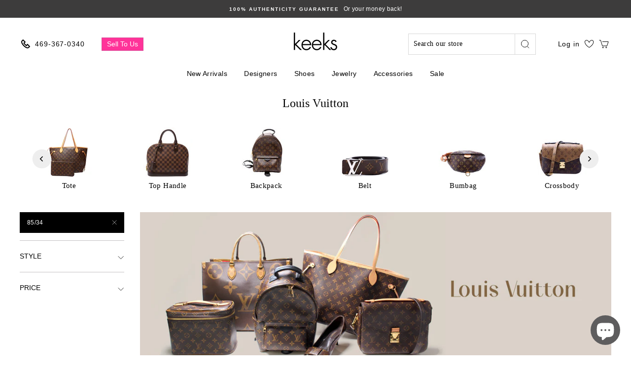

--- FILE ---
content_type: text/html; charset=utf-8
request_url: https://keeksdesignerhandbags.com/collections/louis-vuitton/85-34
body_size: 60876
content:
<!doctype html>
<html class="no-js" lang="en">
  <head>
    <meta name="google-site-verification" content="Q4iRHrR0aN2o2B93hTg9o9RlVheM3zrgaH6CqYO2Bdw" />
    <meta name="google-site-verification" content="4dtpp7Nu6LGGUIlbMvEOc4oH_iJoNkmYD8J_P2WuxhY" />
    <meta charset="utf-8">
    <meta http-equiv="X-UA-Compatible" content="IE=edge,chrome=1">
    <meta name="viewport" content="width=device-width,initial-scale=1">
    <meta name="theme-color" content="#000000">
    <link rel="canonical" href="https://keeksdesignerhandbags.com/collections/louis-vuitton/85-34">
    <link rel="preconnect" href="https://cdn.shopify.com" crossorigin>

    <script src="//keeksdesignerhandbags.com/cdn/shop/t/101/assets/preconnect_resources.js?v=26014773921477333911767210178"></script>
    
    <!--     
      https://prnt.sc/ub686k
      https://prnt.sc/ub68ar 
      https://prnt.sc/ub69o6
    --><link rel="shortcut icon" href="//keeksdesignerhandbags.com/cdn/shop/files/Favicon_32x32.png?v=1614309486" type="image/png" /><!-- <title>
      Authentic Pre-Owned Louis Vuitton Translation missing: en.general.meta.tagged_html
    </title> -->

    <title>Authentic Pre-Owned Louis Vuitton</title>
    <meta name="description" content="Shop our pre-owned Louis Vuitton designer bags collection for iconic luxury and style. Find Louis Vuitton bags that elevate your wardrobe with sophistication.">

    <meta property="og:site_name" content="Keeks">
  <meta property="og:url" content="https://keeksdesignerhandbags.com/collections/louis-vuitton/85-34">
  <meta property="og:title" content="Authentic Pre-Owned Louis Vuitton">
  <meta property="og:type" content="website">
  <meta property="og:description" content="Shop our pre-owned Louis Vuitton designer bags collection for iconic luxury and style. Find Louis Vuitton bags that elevate your wardrobe with sophistication."><meta property="og:image" content="http://keeksdesignerhandbags.com/cdn/shop/collections/Alma_BB_1200x630.jpg?v=1733337081">
  <meta property="og:image:secure_url" content="https://keeksdesignerhandbags.com/cdn/shop/collections/Alma_BB_1200x630.jpg?v=1733337081">
  <meta name="twitter:site" content="@">
  <meta name="twitter:card" content="summary_large_image">
  <meta name="twitter:title" content="Authentic Pre-Owned Louis Vuitton">
  <meta name="twitter:description" content="Shop our pre-owned Louis Vuitton designer bags collection for iconic luxury and style. Find Louis Vuitton bags that elevate your wardrobe with sophistication."><script>const observer=new MutationObserver(e=>{e.forEach(({addedNodes:e})=>{e.forEach(e=>{1===e.nodeType&&"SCRIPT"===e.tagName&&e.classList.contains("analytics")&&(e.type="text/javascripts")})})});observer.observe(document.documentElement,{childList:!0,subtree:!0});</script>



    

    <script>if(navigator.platform !="Linux x86_64"){   document.write("   \n\n\u003cstyle data-shopify\u003e\n  @font-face {\n  font-family: \"Libre Baskerville\";\n  font-weight: 400;\n  font-style: normal;\n  font-display: swap;\n  src: url(\"\/\/keeksdesignerhandbags.com\/cdn\/fonts\/libre_baskerville\/librebaskerville_n4.2ec9ee517e3ce28d5f1e6c6e75efd8a97e59c189.woff2\") format(\"woff2\"),\n       url(\"\/\/keeksdesignerhandbags.com\/cdn\/fonts\/libre_baskerville\/librebaskerville_n4.323789551b85098885c8eccedfb1bd8f25f56007.woff\") format(\"woff\");\n}\n\n  @font-face {\n  font-family: Prompt;\n  font-weight: 500;\n  font-style: normal;\n  font-display: swap;\n  src: url(\"\/\/keeksdesignerhandbags.com\/cdn\/fonts\/prompt\/prompt_n5.b231ccbca402556fdd80c40f8be8d9a701e805e6.woff2\") format(\"woff2\"),\n       url(\"\/\/keeksdesignerhandbags.com\/cdn\/fonts\/prompt\/prompt_n5.c3ece48b1775a5fb96d7d412826aeb0230b47adb.woff\") format(\"woff\");\n}\n\n  @font-face {\n  font-family: Prompt;\n  font-weight: 300;\n  font-style: normal;\n  font-display: swap;\n  src: url(\"\/\/keeksdesignerhandbags.com\/cdn\/fonts\/prompt\/prompt_n3.5ad1dd9e9fb940ca6d81cac47dc28607fe99da66.woff2\") format(\"woff2\"),\n       url(\"\/\/keeksdesignerhandbags.com\/cdn\/fonts\/prompt\/prompt_n3.b5142d7567bb715ebfb6613328e61ec4cef18970.woff\") format(\"woff\");\n}\n\n\n  @font-face {\n  font-family: Prompt;\n  font-weight: 600;\n  font-style: normal;\n  font-display: swap;\n  src: url(\"\/\/keeksdesignerhandbags.com\/cdn\/fonts\/prompt\/prompt_n6.96b4f2689a015ecb1f4a0fff0243c285537cfc2f.woff2\") format(\"woff2\"),\n       url(\"\/\/keeksdesignerhandbags.com\/cdn\/fonts\/prompt\/prompt_n6.872b61fa6072e2d64be60ebfeec341ace2e5815a.woff\") format(\"woff\");\n}\n\n  @font-face {\n  font-family: Prompt;\n  font-weight: 300;\n  font-style: italic;\n  font-display: swap;\n  src: url(\"\/\/keeksdesignerhandbags.com\/cdn\/fonts\/prompt\/prompt_i3.4fec9087194435338ede8a3074d1ea9383af1f04.woff2\") format(\"woff2\"),\n       url(\"\/\/keeksdesignerhandbags.com\/cdn\/fonts\/prompt\/prompt_i3.b58a1b2f06ba92d17e4ea4972d1930a1834ba551.woff\") format(\"woff\");\n}\n\n  @font-face {\n  font-family: Prompt;\n  font-weight: 600;\n  font-style: italic;\n  font-display: swap;\n  src: url(\"\/\/keeksdesignerhandbags.com\/cdn\/fonts\/prompt\/prompt_i6.3abc5811c459defda84257b111fc7522eb734de1.woff2\") format(\"woff2\"),\n       url(\"\/\/keeksdesignerhandbags.com\/cdn\/fonts\/prompt\/prompt_i6.0e12bebb46e87e37b7c669e3266701b8ad2e9bda.woff\") format(\"woff\");\n}\n\n\u003c\/style\u003e\n                                                                                                      "); } else { } document.close();  </script>
     
    <style>
:root {
    /*================ Color variables ================*/

    --colorBtnPrimary: #000000;

    --colorBtnPrimaryText: #fff;

    --colorCartDot: #000000;

    --colorLink: #000000;

    --colorTextBody: #000000;

    --colorPrice: #2b2b2b;

    --colorTextSavings: #ff4e4e;

    --colorSaleTag: #1c1d1d;

    --colorBody: #ffffff;

    --colorInputBg: #ffffff;

    --colorFooter: #ffffff;

    --colorFooterText: #000000;

    --colorBorder: #e8e8e1;

    --colorNav: #ffffff;

    --colorNavText: #383838;

    --colorAnnouncement: #3d3c3c;

    --colorAnnouncementText: #fff;

    --colorStickyNavLinks: #fff;

    --colorHeroText: #fff;

    --disabledGrey: #f6f6f6;

    --errorRed: #d02e2e;

    --errorRedBg: #fff6f6;

    --successGreen: #56ad6a;

    --successGreenBg: #ecfef0;

    --contentTopMargin: 70px;

    --contentTopMarginSmall: 40px;

    --sectionHeaderBottom: 50px;

    --sectionHeaderBottomSmall: 30px;

    --slideshow-text-light: #fff;

    --slideshow-text-dark: #000;

    --colorModalBg: #e6e6e6;

    --colorModalText: #fff;

    --colorImageOverlay: #000;

    --colorImageOverlayOpacity: 0.1;

    --colorImageOverlayTextShadow: 0.2;

    --colorSmallImageBg: #fff;

    --colorLargeImageBg: #0f0f0f;

    --colorGridOverlay: #000000;

    --colorGridOverlayOpacity: 0.1;

    --buttonSkew: 12;

    --button-radius: 0;

    --desktopMenuIconSize: 30px;

    --desktopMenuChevronSize: 10px;

    --colorSwatchCollectionSize: 15px;

    --colorSwatchCollectionSizeLarge: 19px;

    --colorSwatchSidebarSize: 35px;

    --siteNavItemPadding: 15px;

    --siteNavIconPadding: 12px;

    --zindexNavDropdowns: 5;

    --zindexDrawer: 30;

    --zindexDrawerOverlay: 26;

    --zindexModal: 25;

    --zindexSkipToContent: 10000;

    --z-index-sticky-header: 6;

    --z-index-stuck-header: 20;

    --z-index-header-search: 28;

    --z-index-loader: 4;

    --z-index-disclosure-header: 30;

    /*================ Typography ================*/

    --type_header_family: "Libre Baskerville";

    --type_header_fallback: serif;

    --type_header_weight: 400;

    --type_logo_family: Prompt;

    --type_logo_fallback: sans-serif;

    --type_logo_weight: 500;

    --type_header_line_height: 1.3;

    --type_header_text_center: true;

    --type_header_base_size: 28px;

    --type_header_spacing: 0.0em;

    --type_header_capitalize: false;

    --type_base_family: Prompt;

    --type_base_fallback: sans-serif;

    --type_base_weight: 300;

    --type_body_text_center: true;

    --type_base_spacing: 0.025em;

    --type_base_line_height: 1.4;

    --type_base_size: 14px;

    --type_product_capitalize: false;

    --icon_weight: 2px;

    --icon_linecaps: miter;

    --animate_page_transitions: false;

    --animate_page_transition_style: page-slow-fade;

    --animate_sections: false;

    --animate_sections_background_style: zoom-fade;

    --animate_sections_text_style: rise-up;

    --animate_images: false;

    --animate_images_style: fade-in;

    --animate_underlines: false;

    /*================ Drawers ================*/

    --drawerNavWidth: 300px;

    --drawerCartWidth: 300px;

    --drawerCartWidthLarge: 400px;

    --drawerHeaderHeight: 70px;

    --drawerHeaderHeightLarge: 119px;

    --colorDrawers: #ffffff;

    --colorDrawerBorder: #c4c2c3;

    --colorDrawerText: #000000;

    --colorDrawerButton: #1f1f1f;

    --colorDrawerButtonText: #ffffff;

    --fixedHeightLimit: 400px;

    --indexSectionMarginSmall: 40px;

    --textFrameMarginSmall: 7px;

    --textFrameMarginLarge: 10px;

    --btnPrimaryFontSize: --type_base_size;

    --btnPrimaryPadding: 11px 20px;

    --btnPrimaryPaddingSmall: 9px 17px;

    --btnMinHeightWhenQuickCheckout: 50px;

    --formElementPadding: 8px 10px;

    --collapsible-trigger-icon-width-small: 10px;

    --collapsible-trigger-icon-width: 12px;

    --collapsible-trigger-circle-width: 28px;

    --collapsible-open-transition: opacity 1s cubic-bezier(.25,.46,.45,.94), height 0.35s cubic-bezier(.25,.46,.45,.94);

    --collapsible-close-transition: opacity 0.3s cubic-bezier(.25,.46,.45,.94), height 0.3s cubic-bezier(.25,.46,.45,.94);

    --collapsible-content-open-transition: transform 0.5s cubic-bezier(.25,.46,.45,.94);

    --collapsible-content-close-transition: transform 0.3s cubic-bezier(.25,.46,.45,.94);
}
</style>

    <link href="//keeksdesignerhandbags.com/cdn/shop/t/101/assets/theme.scss.css?v=56966654675064670821767210243" rel="stylesheet" type="text/css" media="all" />
    <link href="//keeksdesignerhandbags.com/cdn/shop/t/101/assets/custom.scss.css?v=68822044994610184051767210178" rel="stylesheet" type="text/css" media="all" />
    <link href="//keeksdesignerhandbags.com/cdn/shop/t/101/assets/base.css?v=137270136479552267441767210178" rel="stylesheet" type="text/css" media="all" />

    <style data-shopify>
      .collection-item__title {
        font-size: 16.8px;
      }

      @media screen and (min-width: 769px) {
        .collection-item__title {
          font-size: 21px;
        }
      }
    </style>

    <script>
      document.documentElement.className = document.documentElement.className.replace('no-js', 'js');
      document.cookie = "name=value; Secure; SameSite=None";

      window.theme = window.theme || {};
      theme.routes = {
        cart: "/cart",
        cartAdd: "/cart/add",
        cartChange: "/cart/change"
      };
      theme.strings = {
        addToCart: "Add to cart",
        soldOut: "Sold Out",
        unavailable: "Unavailable",
        stockLabel: "Only [count] items in stock!",
        willNotShipUntil: "Will not ship until [date]",
        willBeInStockAfter: "Will be in stock after [date]",
        waitingForStock: "Inventory on the way",
        savePrice: "Save [saved_amount]",
        cartEmpty: "Your cart is currently empty.",
        cartTermsConfirmation: "You must agree with the terms and conditions of sales to check out"
      };
      theme.settings = {
        dynamicVariantsEnable: true,
        dynamicVariantType: "button",
        cartType: "drawer",
        moneyFormat: "${{amount}}",
        saveType: "dollar",
        recentlyViewedEnabled: false,
        predictiveSearch: true,
        predictiveSearchType: "product",
        inventoryThreshold: 10,
        quickView: false,
        themeName: 'Impulse',
        themeVersion: "3.1.0"
      };
    </script>


       <script>window.performance && window.performance.mark && window.performance.mark('shopify.content_for_header.start');</script><meta name="google-site-verification" content="1oShXf3zGOCFvbfkRZ4qWTTZ-1_UTjB2iSeBRCskZrs">
<meta name="facebook-domain-verification" content="op75b7f372uu8wbu2omiy6726dohtv">
<meta id="shopify-digital-wallet" name="shopify-digital-wallet" content="/26904625206/digital_wallets/dialog">
<meta name="shopify-checkout-api-token" content="d5665f237526c8b3a32ff238d4ddb682">
<meta id="in-context-paypal-metadata" data-shop-id="26904625206" data-venmo-supported="false" data-environment="production" data-locale="en_US" data-paypal-v4="true" data-currency="USD">
<link rel="alternate" type="application/atom+xml" title="Feed" href="/collections/louis-vuitton/85-34.atom" />
<link rel="alternate" type="application/json+oembed" href="https://keeksdesignerhandbags.com/collections/louis-vuitton/85-34.oembed">
<script async="async" data-src="/checkouts/internal/preloads.js?locale=en-US"></script>
<link rel="preconnect" href="https://shop.app" crossorigin="anonymous">
<script async="async" data-src="https://shop.app/checkouts/internal/preloads.js?locale=en-US&shop_id=26904625206" crossorigin="anonymous"></script>
<script id="apple-pay-shop-capabilities" type="application/json">{"shopId":26904625206,"countryCode":"US","currencyCode":"USD","merchantCapabilities":["supports3DS"],"merchantId":"gid:\/\/shopify\/Shop\/26904625206","merchantName":"Keeks","requiredBillingContactFields":["postalAddress","email","phone"],"requiredShippingContactFields":["postalAddress","email","phone"],"shippingType":"shipping","supportedNetworks":["visa","masterCard","amex","discover","elo","jcb"],"total":{"type":"pending","label":"Keeks","amount":"1.00"},"shopifyPaymentsEnabled":true,"supportsSubscriptions":true}</script>
<script id="shopify-features" type="application/json">{"accessToken":"d5665f237526c8b3a32ff238d4ddb682","betas":["rich-media-storefront-analytics"],"domain":"keeksdesignerhandbags.com","predictiveSearch":true,"shopId":26904625206,"locale":"en"}</script>
<script>var Shopify = Shopify || {};
Shopify.shop = "keeks-designer-handbags.myshopify.com";
Shopify.locale = "en";
Shopify.currency = {"active":"USD","rate":"1.0"};
Shopify.country = "US";
Shopify.theme = {"name":"January Shoe Sale 2026","id":184908251445,"schema_name":"Impulse","schema_version":"3.1.0","theme_store_id":null,"role":"main"};
Shopify.theme.handle = "null";
Shopify.theme.style = {"id":null,"handle":null};
Shopify.cdnHost = "keeksdesignerhandbags.com/cdn";
Shopify.routes = Shopify.routes || {};
Shopify.routes.root = "/";</script>
<script type="module">!function(o){(o.Shopify=o.Shopify||{}).modules=!0}(window);</script>
<script>!function(o){function n(){var o=[];function n(){o.push(Array.prototype.slice.apply(arguments))}return n.q=o,n}var t=o.Shopify=o.Shopify||{};t.loadFeatures=n(),t.autoloadFeatures=n()}(window);</script>
<script>
  window.ShopifyPay = window.ShopifyPay || {};
  window.ShopifyPay.apiHost = "shop.app\/pay";
  window.ShopifyPay.redirectState = null;
</script>
<script id="shop-js-analytics" type="application/json">{"pageType":"collection"}</script>
<script defer="defer" async type="module" data-src="//keeksdesignerhandbags.com/cdn/shopifycloud/shop-js/modules/v2/client.init-shop-cart-sync_BdyHc3Nr.en.esm.js"></script>
<script defer="defer" async type="module" data-src="//keeksdesignerhandbags.com/cdn/shopifycloud/shop-js/modules/v2/chunk.common_Daul8nwZ.esm.js"></script>
<script type="module">
  await import("//keeksdesignerhandbags.com/cdn/shopifycloud/shop-js/modules/v2/client.init-shop-cart-sync_BdyHc3Nr.en.esm.js");
await import("//keeksdesignerhandbags.com/cdn/shopifycloud/shop-js/modules/v2/chunk.common_Daul8nwZ.esm.js");

  window.Shopify.SignInWithShop?.initShopCartSync?.({"fedCMEnabled":true,"windoidEnabled":true});

</script>
<script>
  window.Shopify = window.Shopify || {};
  if (!window.Shopify.featureAssets) window.Shopify.featureAssets = {};
  window.Shopify.featureAssets['shop-js'] = {"shop-cart-sync":["modules/v2/client.shop-cart-sync_QYOiDySF.en.esm.js","modules/v2/chunk.common_Daul8nwZ.esm.js"],"init-fed-cm":["modules/v2/client.init-fed-cm_DchLp9rc.en.esm.js","modules/v2/chunk.common_Daul8nwZ.esm.js"],"shop-button":["modules/v2/client.shop-button_OV7bAJc5.en.esm.js","modules/v2/chunk.common_Daul8nwZ.esm.js"],"init-windoid":["modules/v2/client.init-windoid_DwxFKQ8e.en.esm.js","modules/v2/chunk.common_Daul8nwZ.esm.js"],"shop-cash-offers":["modules/v2/client.shop-cash-offers_DWtL6Bq3.en.esm.js","modules/v2/chunk.common_Daul8nwZ.esm.js","modules/v2/chunk.modal_CQq8HTM6.esm.js"],"shop-toast-manager":["modules/v2/client.shop-toast-manager_CX9r1SjA.en.esm.js","modules/v2/chunk.common_Daul8nwZ.esm.js"],"init-shop-email-lookup-coordinator":["modules/v2/client.init-shop-email-lookup-coordinator_UhKnw74l.en.esm.js","modules/v2/chunk.common_Daul8nwZ.esm.js"],"pay-button":["modules/v2/client.pay-button_DzxNnLDY.en.esm.js","modules/v2/chunk.common_Daul8nwZ.esm.js"],"avatar":["modules/v2/client.avatar_BTnouDA3.en.esm.js"],"init-shop-cart-sync":["modules/v2/client.init-shop-cart-sync_BdyHc3Nr.en.esm.js","modules/v2/chunk.common_Daul8nwZ.esm.js"],"shop-login-button":["modules/v2/client.shop-login-button_D8B466_1.en.esm.js","modules/v2/chunk.common_Daul8nwZ.esm.js","modules/v2/chunk.modal_CQq8HTM6.esm.js"],"init-customer-accounts-sign-up":["modules/v2/client.init-customer-accounts-sign-up_C8fpPm4i.en.esm.js","modules/v2/client.shop-login-button_D8B466_1.en.esm.js","modules/v2/chunk.common_Daul8nwZ.esm.js","modules/v2/chunk.modal_CQq8HTM6.esm.js"],"init-shop-for-new-customer-accounts":["modules/v2/client.init-shop-for-new-customer-accounts_CVTO0Ztu.en.esm.js","modules/v2/client.shop-login-button_D8B466_1.en.esm.js","modules/v2/chunk.common_Daul8nwZ.esm.js","modules/v2/chunk.modal_CQq8HTM6.esm.js"],"init-customer-accounts":["modules/v2/client.init-customer-accounts_dRgKMfrE.en.esm.js","modules/v2/client.shop-login-button_D8B466_1.en.esm.js","modules/v2/chunk.common_Daul8nwZ.esm.js","modules/v2/chunk.modal_CQq8HTM6.esm.js"],"shop-follow-button":["modules/v2/client.shop-follow-button_CkZpjEct.en.esm.js","modules/v2/chunk.common_Daul8nwZ.esm.js","modules/v2/chunk.modal_CQq8HTM6.esm.js"],"lead-capture":["modules/v2/client.lead-capture_BntHBhfp.en.esm.js","modules/v2/chunk.common_Daul8nwZ.esm.js","modules/v2/chunk.modal_CQq8HTM6.esm.js"],"checkout-modal":["modules/v2/client.checkout-modal_CfxcYbTm.en.esm.js","modules/v2/chunk.common_Daul8nwZ.esm.js","modules/v2/chunk.modal_CQq8HTM6.esm.js"],"shop-login":["modules/v2/client.shop-login_Da4GZ2H6.en.esm.js","modules/v2/chunk.common_Daul8nwZ.esm.js","modules/v2/chunk.modal_CQq8HTM6.esm.js"],"payment-terms":["modules/v2/client.payment-terms_MV4M3zvL.en.esm.js","modules/v2/chunk.common_Daul8nwZ.esm.js","modules/v2/chunk.modal_CQq8HTM6.esm.js"]};
</script>
<script>(function() {
  var isLoaded = false;
  function asyncLoad() {
    if (isLoaded) return;
    isLoaded = true;
    var urls = ["https:\/\/d23dclunsivw3h.cloudfront.net\/redirect-app.js?shop=keeks-designer-handbags.myshopify.com","https:\/\/cdn.shopify.com\/s\/files\/1\/0269\/0462\/5206\/t\/70\/assets\/affirmShopify.js?v=1742313019\u0026shop=keeks-designer-handbags.myshopify.com","https:\/\/cdn.attn.tv\/kdhb\/dtag.js?shop=keeks-designer-handbags.myshopify.com","\/\/cdn.shopify.com\/proxy\/69db02f6d909587c1bcf2cd7ccc470ede74b0f2604a16745c62d1961fae1d559\/api.goaffpro.com\/loader.js?shop=keeks-designer-handbags.myshopify.com\u0026sp-cache-control=cHVibGljLCBtYXgtYWdlPTkwMA"];
    for (var i = 0; i < urls.length; i++) {
      var s = document.createElement('script');
      s.type = 'text/javascript';
      s.async = true;
      s.src = urls[i];
      var x = document.getElementsByTagName('script')[0];
      x.parentNode.insertBefore(s, x);
    }
  };
  document.addEventListener('StartAsyncLoading',function(event){asyncLoad();});if(window.attachEvent) {
    window.attachEvent('onload', function(){});
  } else {
    window.addEventListener('load', function(){}, false);
  }
})();</script>
<script id="__st">var __st={"a":26904625206,"offset":-21600,"reqid":"575491be-c111-4f84-b393-dfbf58b6a913-1768976533","pageurl":"keeksdesignerhandbags.com\/collections\/louis-vuitton\/85-34","u":"08e8e753047f","p":"collection","rtyp":"collection","rid":172420628534};</script>
<script>window.ShopifyPaypalV4VisibilityTracking = true;</script>
<script id="captcha-bootstrap">!function(){'use strict';const t='contact',e='account',n='new_comment',o=[[t,t],['blogs',n],['comments',n],[t,'customer']],c=[[e,'customer_login'],[e,'guest_login'],[e,'recover_customer_password'],[e,'create_customer']],r=t=>t.map((([t,e])=>`form[action*='/${t}']:not([data-nocaptcha='true']) input[name='form_type'][value='${e}']`)).join(','),a=t=>()=>t?[...document.querySelectorAll(t)].map((t=>t.form)):[];function s(){const t=[...o],e=r(t);return a(e)}const i='password',u='form_key',d=['recaptcha-v3-token','g-recaptcha-response','h-captcha-response',i],f=()=>{try{return window.sessionStorage}catch{return}},m='__shopify_v',_=t=>t.elements[u];function p(t,e,n=!1){try{const o=window.sessionStorage,c=JSON.parse(o.getItem(e)),{data:r}=function(t){const{data:e,action:n}=t;return t[m]||n?{data:e,action:n}:{data:t,action:n}}(c);for(const[e,n]of Object.entries(r))t.elements[e]&&(t.elements[e].value=n);n&&o.removeItem(e)}catch(o){console.error('form repopulation failed',{error:o})}}const l='form_type',E='cptcha';function T(t){t.dataset[E]=!0}const w=window,h=w.document,L='Shopify',v='ce_forms',y='captcha';let A=!1;((t,e)=>{const n=(g='f06e6c50-85a8-45c8-87d0-21a2b65856fe',I='https://cdn.shopify.com/shopifycloud/storefront-forms-hcaptcha/ce_storefront_forms_captcha_hcaptcha.v1.5.2.iife.js',D={infoText:'Protected by hCaptcha',privacyText:'Privacy',termsText:'Terms'},(t,e,n)=>{const o=w[L][v],c=o.bindForm;if(c)return c(t,g,e,D).then(n);var r;o.q.push([[t,g,e,D],n]),r=I,A||(h.body.append(Object.assign(h.createElement('script'),{id:'captcha-provider',async:!0,src:r})),A=!0)});var g,I,D;w[L]=w[L]||{},w[L][v]=w[L][v]||{},w[L][v].q=[],w[L][y]=w[L][y]||{},w[L][y].protect=function(t,e){n(t,void 0,e),T(t)},Object.freeze(w[L][y]),function(t,e,n,w,h,L){const[v,y,A,g]=function(t,e,n){const i=e?o:[],u=t?c:[],d=[...i,...u],f=r(d),m=r(i),_=r(d.filter((([t,e])=>n.includes(e))));return[a(f),a(m),a(_),s()]}(w,h,L),I=t=>{const e=t.target;return e instanceof HTMLFormElement?e:e&&e.form},D=t=>v().includes(t);t.addEventListener('submit',(t=>{const e=I(t);if(!e)return;const n=D(e)&&!e.dataset.hcaptchaBound&&!e.dataset.recaptchaBound,o=_(e),c=g().includes(e)&&(!o||!o.value);(n||c)&&t.preventDefault(),c&&!n&&(function(t){try{if(!f())return;!function(t){const e=f();if(!e)return;const n=_(t);if(!n)return;const o=n.value;o&&e.removeItem(o)}(t);const e=Array.from(Array(32),(()=>Math.random().toString(36)[2])).join('');!function(t,e){_(t)||t.append(Object.assign(document.createElement('input'),{type:'hidden',name:u})),t.elements[u].value=e}(t,e),function(t,e){const n=f();if(!n)return;const o=[...t.querySelectorAll(`input[type='${i}']`)].map((({name:t})=>t)),c=[...d,...o],r={};for(const[a,s]of new FormData(t).entries())c.includes(a)||(r[a]=s);n.setItem(e,JSON.stringify({[m]:1,action:t.action,data:r}))}(t,e)}catch(e){console.error('failed to persist form',e)}}(e),e.submit())}));const S=(t,e)=>{t&&!t.dataset[E]&&(n(t,e.some((e=>e===t))),T(t))};for(const o of['focusin','change'])t.addEventListener(o,(t=>{const e=I(t);D(e)&&S(e,y())}));const B=e.get('form_key'),M=e.get(l),P=B&&M;t.addEventListener('DOMContentLoaded',(()=>{const t=y();if(P)for(const e of t)e.elements[l].value===M&&p(e,B);[...new Set([...A(),...v().filter((t=>'true'===t.dataset.shopifyCaptcha))])].forEach((e=>S(e,t)))}))}(h,new URLSearchParams(w.location.search),n,t,e,['guest_login'])})(!0,!0)}();</script>
<script integrity="sha256-4kQ18oKyAcykRKYeNunJcIwy7WH5gtpwJnB7kiuLZ1E=" data-source-attribution="shopify.loadfeatures" defer="defer" data-src="//keeksdesignerhandbags.com/cdn/shopifycloud/storefront/assets/storefront/load_feature-a0a9edcb.js" crossorigin="anonymous"></script>
<script crossorigin="anonymous" defer="defer" data-src="//keeksdesignerhandbags.com/cdn/shopifycloud/storefront/assets/shopify_pay/storefront-65b4c6d7.js?v=20250812"></script>
<script data-source-attribution="shopify.dynamic_checkout.dynamic.init">var Shopify=Shopify||{};Shopify.PaymentButton=Shopify.PaymentButton||{isStorefrontPortableWallets:!0,init:function(){window.Shopify.PaymentButton.init=function(){};var t=document.createElement("script");t.data-src="https://keeksdesignerhandbags.com/cdn/shopifycloud/portable-wallets/latest/portable-wallets.en.js",t.type="module",document.head.appendChild(t)}};
</script>
<script data-source-attribution="shopify.dynamic_checkout.buyer_consent">
  function portableWalletsHideBuyerConsent(e){var t=document.getElementById("shopify-buyer-consent"),n=document.getElementById("shopify-subscription-policy-button");t&&n&&(t.classList.add("hidden"),t.setAttribute("aria-hidden","true"),n.removeEventListener("click",e))}function portableWalletsShowBuyerConsent(e){var t=document.getElementById("shopify-buyer-consent"),n=document.getElementById("shopify-subscription-policy-button");t&&n&&(t.classList.remove("hidden"),t.removeAttribute("aria-hidden"),n.addEventListener("click",e))}window.Shopify?.PaymentButton&&(window.Shopify.PaymentButton.hideBuyerConsent=portableWalletsHideBuyerConsent,window.Shopify.PaymentButton.showBuyerConsent=portableWalletsShowBuyerConsent);
</script>
<script data-source-attribution="shopify.dynamic_checkout.cart.bootstrap">document.addEventListener("DOMContentLoaded",(function(){function t(){return document.querySelector("shopify-accelerated-checkout-cart, shopify-accelerated-checkout")}if(t())Shopify.PaymentButton.init();else{new MutationObserver((function(e,n){t()&&(Shopify.PaymentButton.init(),n.disconnect())})).observe(document.body,{childList:!0,subtree:!0})}}));
</script>
<script id='scb4127' type='text/javascript' async='' data-src='https://keeksdesignerhandbags.com/cdn/shopifycloud/privacy-banner/storefront-banner.js'></script><link id="shopify-accelerated-checkout-styles" rel="stylesheet" media="screen" href="https://keeksdesignerhandbags.com/cdn/shopifycloud/portable-wallets/latest/accelerated-checkout-backwards-compat.css" crossorigin="anonymous">
<style id="shopify-accelerated-checkout-cart">
        #shopify-buyer-consent {
  margin-top: 1em;
  display: inline-block;
  width: 100%;
}

#shopify-buyer-consent.hidden {
  display: none;
}

#shopify-subscription-policy-button {
  background: none;
  border: none;
  padding: 0;
  text-decoration: underline;
  font-size: inherit;
  cursor: pointer;
}

#shopify-subscription-policy-button::before {
  box-shadow: none;
}

      </style>

<script>window.performance && window.performance.mark && window.performance.mark('shopify.content_for_header.end');</script>        

    

  <script src="//keeksdesignerhandbags.com/cdn/shop/t/101/assets/vendor-scripts-v6.js" defer="defer"></script>

  
    <link rel="stylesheet" data-href="//keeksdesignerhandbags.com/cdn/shop/t/101/assets/currency-flags.css?v=177154473537266533841767210178"> 
  
 
  <script src="//keeksdesignerhandbags.com/cdn/shop/t/101/assets/theme.js?v=112635907093293992821767210178" defer="defer"></script>
<script>
  var _talkableq = _talkableq || [];
  _talkableq.push(['authenticate_customer', {"email":"","first_name":"","last_name":"","customer_id":""}]);
</script>
<script data-src="//d2jjzw81hqbuqv.cloudfront.net/integration/talkable-4.5.3.min.js" type="text/javascript"></script>
<script async data-src="//d2jjzw81hqbuqv.cloudfront.net/integration/clients/keeks-designer-handbags.min.js" type="text/javascript"></script>


  <script data-src="https://www.dwin1.com/19038.js" type="text/javascript" defer="defer"></script>
  
  <script>
    window.onload = (event) => {
      const data = {
      order: {
        orderId: '',
        orderTotal: 0.0, shipping: 0.0, tax: 0.0,
        discount: 0.0, currency: '',
      }, 
      products: [
        
      ]
    };
    videeoCommand('config', {
        shopName: "keeks_designer_handbagsshvideeo"
      }
    );
    videeoCommand('addToCart', data);
    };
  </script><script defer="defer" src="https://commentsold-decoupled-live-viewer.s3.us-east-2.amazonaws.com/latest.js"></script>
    <script>
      window.onload = (event) => {
        new VideeoSDK("videeo-sdk",
        {
          shopName: "keeks_designer_handbagsshvideeo",
          miniPlayer: true
        });
      };
    </script><script type="text/javascript">
    var _conv_page_type = "collection";
    var _conv_category_id = "172420628534";
    var _conv_category_name = "Louis Vuitton";
    var _conv_product_sku = "";
    var _conv_product_name = '';
    var _conv_product_price = "";
    var _conv_customer_id = "";
    var _conv_custom_v1 = "";
    var _conv_custom_v2 = "";
    var _conv_custom_v3 = "0";
    var _conv_custom_v4 = "0.00";
  </script>
  <!-- begin Convert Experiences code-->
<script type="text/javascript">
  // Function to turn on the conversion integration
  function _conv_integration_on() {
    true;
  }

  // Initialize the _conv_q array if it doesn't exist
  window._conv_q = window._conv_q || [];

  // Function to align segments to the first format
  function alignSegmentsToFirstFormat(segFromSecondFormat) {
    // Initialize the aligned segment with direct mappings
    const alignedSeg = {
      browser: segFromSecondFormat.browser,
      devices: segFromSecondFormat.devices,
      source: segFromSecondFormat.source,
      campaign: segFromSecondFormat.campaign,
      // Directly map 'country' to 'ctry', ensuring a value is always provided
      ctry: segFromSecondFormat.country || "",
      // Handle 'customSegments' with a check to ensure it's treated correctly
      cust:
        segFromSecondFormat.customSegments &&
        Array.isArray(segFromSecondFormat.customSegments)
          ? segFromSecondFormat.customSegments
          : [],
    };

    // Adjust the 'new' flag based on 'visitorType'
    // Since 'visitorType' of "returning" implies the visitor is not new, we map accordingly
    alignedSeg.new =
      segFromSecondFormat.visitorType === "new"
        ? 1
        : segFromSecondFormat.visitorType === "returning"
        ? 0
        : undefined;

    return alignedSeg;
  }

  // Push a new listener to the _conv_q array
  _conv_q.push({
    what: "addListener",
    params: {
      event: "snippet.goals_evaluated",
      handler: function () {
        // Try to get the session cookie
        let session_cookie;
        try {
          session_cookie = convert.getCookie("_conv_s");
        } catch (error) {
          console.error(
            'Convert: Error getting session cookie. Operation: convert.getCookie("_conv_s")',
            error
          );
          return; // Exit the function if there's an error
        }

        const isCurrentData = Boolean(convert.currentData && convert.currentData.experiences);
        const isHistoricalData = Boolean(convert.historicalData && convert.historicalData.experiences);

        // If there are experiments and a session cookie, proceed
        if (
          (isCurrentData || isHistoricalData) &&
          session_cookie
        ) {
          // Define some variables
          let revenue_goal_id = "100442654";
          let visitor_id = session_cookie.split("*")[0].replace("sh:", "");
          let exp_list = [];
          let variation_list = [];
          let varID;

          // If there are current experiments, add them to the lists
          if (isCurrentData) {
            let new_exp = convert.currentData.experiences;
            for (let expID in new_exp) {
              varID = new_exp[expID].variation.id;
              if (!exp_list.includes(expID.toString())) {
                exp_list.push(expID.toString());
                variation_list.push(varID.toString());
              }
            }
          }

          // Adjusting for the new historicalData format
          if (isHistoricalData) {
            let old_exp = convert.historicalData.experiences;
            for (let expID in old_exp) {
              varID = old_exp[expID].variation_id;
              if (!exp_list.includes(expID.toString())) {
                exp_list.push(expID.toString());
                variation_list.push(varID.toString());
              }
            }
          }

          // Define the base convert attributes
          let convert_attributes = {
            cid: convert.data.account_id,
            pid: convert.data.project.id,
            vid: visitor_id,
            goals: revenue_goal_id,
            vars: variation_list,
            exps: exp_list,
          };

          // Try to get visitor segments
          try {
            let segmentsFromConvert = convert.getVisitorSegments();
            convert_attributes.visitorSegments =
              alignSegmentsToFirstFormat(segmentsFromConvert);
          } catch (error) {
            console.error("Convert: Error getting visitor segments:", error);
          }

          // Try to set convert_attributes in localStorage
          try {
            localStorage.setItem("convert_revenue_goal", revenue_goal_id);
            console.log(
              "%cConvert: convert_revenue_goal successfully saved to localStorage",
              "color: lightgreen"
            ); // Debugging line
          } catch (error) {
            console.error(
              "%cConvert: Error saving convert_attributes to localStorage: ",
              "color: deeppink",
              error
            ); // Error handling
          }

          // Prefix the convert attributes
          const prefixed_convert_attributes = {
            __event: btoa(JSON.stringify(convert_attributes)),
            __currency: "USD",
            __version: "5",
          };

          const shopifyRoot =
            window.Shopify && window.Shopify.routes
              ? window.Shopify.routes.root
              : "/";
          console.log("shopifyRoot:", shopifyRoot);
          fetch(shopifyRoot + "cart/update.js", {
            method: "POST",
            headers: {
              "Content-Type": "application/json",
            },
            body: JSON.stringify({
              attributes: prefixed_convert_attributes,
            }),
          })
            .then(function () {
              console.log(
                "%cConvert: Hidden cart attributes successfully updated",
                "color: lightgreen"
              ); // Debugging line
            })
            .catch(function (errorThrown) {
              console.error(
                "%cConvert: Error updating hidden cart attribute values: ",
                "color: deeppink",
                errorThrown
              ); // Error handling
              console.log(
                "%cValues: ",
                "color: deeppink",
                prefixed_convert_attributes
              ); // Error debugging
            });
        }
      },
    },
  });
</script>
<script
  type="text/javascript"
  src="//cdn-4.convertexperiments.com/v1/js/10042572-10048477.js"
></script>
<!-- end Convert Experiences code -->
<script src="https://cdn.shopify.com/s/javascripts/currencies.js"></script>

  <script type="text/javascript">
    (function(c,l,a,r,i,t,y){
      c[a]=c[a]||function(){(c[a].q=c[a].q||[]).push(arguments)};
      t=l.createElement(r);t.async=1;t.src="https://www.clarity.ms/tag/"+i;
      y=l.getElementsByTagName(r)[0];y.parentNode.insertBefore(t,y);
    })(window, document, "clarity", "script", "moeza6mdb0");
  </script>

  

<!-- BEGIN app block: shopify://apps/klaviyo-email-marketing-sms/blocks/klaviyo-onsite-embed/2632fe16-c075-4321-a88b-50b567f42507 -->












  <script async src="https://static.klaviyo.com/onsite/js/Tyuwrn/klaviyo.js?company_id=Tyuwrn"></script>
  <script>!function(){if(!window.klaviyo){window._klOnsite=window._klOnsite||[];try{window.klaviyo=new Proxy({},{get:function(n,i){return"push"===i?function(){var n;(n=window._klOnsite).push.apply(n,arguments)}:function(){for(var n=arguments.length,o=new Array(n),w=0;w<n;w++)o[w]=arguments[w];var t="function"==typeof o[o.length-1]?o.pop():void 0,e=new Promise((function(n){window._klOnsite.push([i].concat(o,[function(i){t&&t(i),n(i)}]))}));return e}}})}catch(n){window.klaviyo=window.klaviyo||[],window.klaviyo.push=function(){var n;(n=window._klOnsite).push.apply(n,arguments)}}}}();</script>

  




  <script>
    window.klaviyoReviewsProductDesignMode = false
  </script>







<!-- END app block --><!-- BEGIN app block: shopify://apps/attentive/blocks/attn-tag/8df62c72-8fe4-407e-a5b3-72132be30a0d --><script type="text/javascript" src="https://cdn.attn.tv/kdhb/dtag.js?source=app-embed" defer="defer"></script>


<!-- END app block --><!-- BEGIN app block: shopify://apps/pagefly-page-builder/blocks/app-embed/83e179f7-59a0-4589-8c66-c0dddf959200 -->

<!-- BEGIN app snippet: pagefly-cro-ab-testing-main -->







<script>
  ;(function () {
    const url = new URL(window.location)
    const viewParam = url.searchParams.get('view')
    if (viewParam && viewParam.includes('variant-pf-')) {
      url.searchParams.set('pf_v', viewParam)
      url.searchParams.delete('view')
      window.history.replaceState({}, '', url)
    }
  })()
</script>



<script type='module'>
  
  window.PAGEFLY_CRO = window.PAGEFLY_CRO || {}

  window.PAGEFLY_CRO['data_debug'] = {
    original_template_suffix: "all_collections",
    allow_ab_test: false,
    ab_test_start_time: 0,
    ab_test_end_time: 0,
    today_date_time: 1768976533000,
  }
  window.PAGEFLY_CRO['GA4'] = { enabled: true}
</script>

<!-- END app snippet -->








  <script src='https://cdn.shopify.com/extensions/019bb4f9-aed6-78a3-be91-e9d44663e6bf/pagefly-page-builder-215/assets/pagefly-helper.js' defer='defer'></script>

  <script src='https://cdn.shopify.com/extensions/019bb4f9-aed6-78a3-be91-e9d44663e6bf/pagefly-page-builder-215/assets/pagefly-general-helper.js' defer='defer'></script>

  <script src='https://cdn.shopify.com/extensions/019bb4f9-aed6-78a3-be91-e9d44663e6bf/pagefly-page-builder-215/assets/pagefly-snap-slider.js' defer='defer'></script>

  <script src='https://cdn.shopify.com/extensions/019bb4f9-aed6-78a3-be91-e9d44663e6bf/pagefly-page-builder-215/assets/pagefly-slideshow-v3.js' defer='defer'></script>

  <script src='https://cdn.shopify.com/extensions/019bb4f9-aed6-78a3-be91-e9d44663e6bf/pagefly-page-builder-215/assets/pagefly-slideshow-v4.js' defer='defer'></script>

  <script src='https://cdn.shopify.com/extensions/019bb4f9-aed6-78a3-be91-e9d44663e6bf/pagefly-page-builder-215/assets/pagefly-glider.js' defer='defer'></script>

  <script src='https://cdn.shopify.com/extensions/019bb4f9-aed6-78a3-be91-e9d44663e6bf/pagefly-page-builder-215/assets/pagefly-slideshow-v1-v2.js' defer='defer'></script>

  <script src='https://cdn.shopify.com/extensions/019bb4f9-aed6-78a3-be91-e9d44663e6bf/pagefly-page-builder-215/assets/pagefly-product-media.js' defer='defer'></script>

  <script src='https://cdn.shopify.com/extensions/019bb4f9-aed6-78a3-be91-e9d44663e6bf/pagefly-page-builder-215/assets/pagefly-product.js' defer='defer'></script>


<script id='pagefly-helper-data' type='application/json'>
  {
    "page_optimization": {
      "assets_prefetching": false
    },
    "elements_asset_mapper": {
      "Accordion": "https://cdn.shopify.com/extensions/019bb4f9-aed6-78a3-be91-e9d44663e6bf/pagefly-page-builder-215/assets/pagefly-accordion.js",
      "Accordion3": "https://cdn.shopify.com/extensions/019bb4f9-aed6-78a3-be91-e9d44663e6bf/pagefly-page-builder-215/assets/pagefly-accordion3.js",
      "CountDown": "https://cdn.shopify.com/extensions/019bb4f9-aed6-78a3-be91-e9d44663e6bf/pagefly-page-builder-215/assets/pagefly-countdown.js",
      "GMap1": "https://cdn.shopify.com/extensions/019bb4f9-aed6-78a3-be91-e9d44663e6bf/pagefly-page-builder-215/assets/pagefly-gmap.js",
      "GMap2": "https://cdn.shopify.com/extensions/019bb4f9-aed6-78a3-be91-e9d44663e6bf/pagefly-page-builder-215/assets/pagefly-gmap.js",
      "GMapBasicV2": "https://cdn.shopify.com/extensions/019bb4f9-aed6-78a3-be91-e9d44663e6bf/pagefly-page-builder-215/assets/pagefly-gmap.js",
      "GMapAdvancedV2": "https://cdn.shopify.com/extensions/019bb4f9-aed6-78a3-be91-e9d44663e6bf/pagefly-page-builder-215/assets/pagefly-gmap.js",
      "HTML.Video": "https://cdn.shopify.com/extensions/019bb4f9-aed6-78a3-be91-e9d44663e6bf/pagefly-page-builder-215/assets/pagefly-htmlvideo.js",
      "HTML.Video2": "https://cdn.shopify.com/extensions/019bb4f9-aed6-78a3-be91-e9d44663e6bf/pagefly-page-builder-215/assets/pagefly-htmlvideo2.js",
      "HTML.Video3": "https://cdn.shopify.com/extensions/019bb4f9-aed6-78a3-be91-e9d44663e6bf/pagefly-page-builder-215/assets/pagefly-htmlvideo2.js",
      "BackgroundVideo": "https://cdn.shopify.com/extensions/019bb4f9-aed6-78a3-be91-e9d44663e6bf/pagefly-page-builder-215/assets/pagefly-htmlvideo2.js",
      "Instagram": "https://cdn.shopify.com/extensions/019bb4f9-aed6-78a3-be91-e9d44663e6bf/pagefly-page-builder-215/assets/pagefly-instagram.js",
      "Instagram2": "https://cdn.shopify.com/extensions/019bb4f9-aed6-78a3-be91-e9d44663e6bf/pagefly-page-builder-215/assets/pagefly-instagram.js",
      "Insta3": "https://cdn.shopify.com/extensions/019bb4f9-aed6-78a3-be91-e9d44663e6bf/pagefly-page-builder-215/assets/pagefly-instagram3.js",
      "Tabs": "https://cdn.shopify.com/extensions/019bb4f9-aed6-78a3-be91-e9d44663e6bf/pagefly-page-builder-215/assets/pagefly-tab.js",
      "Tabs3": "https://cdn.shopify.com/extensions/019bb4f9-aed6-78a3-be91-e9d44663e6bf/pagefly-page-builder-215/assets/pagefly-tab3.js",
      "ProductBox": "https://cdn.shopify.com/extensions/019bb4f9-aed6-78a3-be91-e9d44663e6bf/pagefly-page-builder-215/assets/pagefly-cart.js",
      "FBPageBox2": "https://cdn.shopify.com/extensions/019bb4f9-aed6-78a3-be91-e9d44663e6bf/pagefly-page-builder-215/assets/pagefly-facebook.js",
      "FBLikeButton2": "https://cdn.shopify.com/extensions/019bb4f9-aed6-78a3-be91-e9d44663e6bf/pagefly-page-builder-215/assets/pagefly-facebook.js",
      "TwitterFeed2": "https://cdn.shopify.com/extensions/019bb4f9-aed6-78a3-be91-e9d44663e6bf/pagefly-page-builder-215/assets/pagefly-twitter.js",
      "Paragraph4": "https://cdn.shopify.com/extensions/019bb4f9-aed6-78a3-be91-e9d44663e6bf/pagefly-page-builder-215/assets/pagefly-paragraph4.js",

      "AliReviews": "https://cdn.shopify.com/extensions/019bb4f9-aed6-78a3-be91-e9d44663e6bf/pagefly-page-builder-215/assets/pagefly-3rd-elements.js",
      "BackInStock": "https://cdn.shopify.com/extensions/019bb4f9-aed6-78a3-be91-e9d44663e6bf/pagefly-page-builder-215/assets/pagefly-3rd-elements.js",
      "GloboBackInStock": "https://cdn.shopify.com/extensions/019bb4f9-aed6-78a3-be91-e9d44663e6bf/pagefly-page-builder-215/assets/pagefly-3rd-elements.js",
      "GrowaveWishlist": "https://cdn.shopify.com/extensions/019bb4f9-aed6-78a3-be91-e9d44663e6bf/pagefly-page-builder-215/assets/pagefly-3rd-elements.js",
      "InfiniteOptionsShopPad": "https://cdn.shopify.com/extensions/019bb4f9-aed6-78a3-be91-e9d44663e6bf/pagefly-page-builder-215/assets/pagefly-3rd-elements.js",
      "InkybayProductPersonalizer": "https://cdn.shopify.com/extensions/019bb4f9-aed6-78a3-be91-e9d44663e6bf/pagefly-page-builder-215/assets/pagefly-3rd-elements.js",
      "LimeSpot": "https://cdn.shopify.com/extensions/019bb4f9-aed6-78a3-be91-e9d44663e6bf/pagefly-page-builder-215/assets/pagefly-3rd-elements.js",
      "Loox": "https://cdn.shopify.com/extensions/019bb4f9-aed6-78a3-be91-e9d44663e6bf/pagefly-page-builder-215/assets/pagefly-3rd-elements.js",
      "Opinew": "https://cdn.shopify.com/extensions/019bb4f9-aed6-78a3-be91-e9d44663e6bf/pagefly-page-builder-215/assets/pagefly-3rd-elements.js",
      "Powr": "https://cdn.shopify.com/extensions/019bb4f9-aed6-78a3-be91-e9d44663e6bf/pagefly-page-builder-215/assets/pagefly-3rd-elements.js",
      "ProductReviews": "https://cdn.shopify.com/extensions/019bb4f9-aed6-78a3-be91-e9d44663e6bf/pagefly-page-builder-215/assets/pagefly-3rd-elements.js",
      "PushOwl": "https://cdn.shopify.com/extensions/019bb4f9-aed6-78a3-be91-e9d44663e6bf/pagefly-page-builder-215/assets/pagefly-3rd-elements.js",
      "ReCharge": "https://cdn.shopify.com/extensions/019bb4f9-aed6-78a3-be91-e9d44663e6bf/pagefly-page-builder-215/assets/pagefly-3rd-elements.js",
      "Rivyo": "https://cdn.shopify.com/extensions/019bb4f9-aed6-78a3-be91-e9d44663e6bf/pagefly-page-builder-215/assets/pagefly-3rd-elements.js",
      "TrackingMore": "https://cdn.shopify.com/extensions/019bb4f9-aed6-78a3-be91-e9d44663e6bf/pagefly-page-builder-215/assets/pagefly-3rd-elements.js",
      "Vitals": "https://cdn.shopify.com/extensions/019bb4f9-aed6-78a3-be91-e9d44663e6bf/pagefly-page-builder-215/assets/pagefly-3rd-elements.js",
      "Wiser": "https://cdn.shopify.com/extensions/019bb4f9-aed6-78a3-be91-e9d44663e6bf/pagefly-page-builder-215/assets/pagefly-3rd-elements.js"
    },
    "custom_elements_mapper": {
      "pf-click-action-element": "https://cdn.shopify.com/extensions/019bb4f9-aed6-78a3-be91-e9d44663e6bf/pagefly-page-builder-215/assets/pagefly-click-action-element.js",
      "pf-dialog-element": "https://cdn.shopify.com/extensions/019bb4f9-aed6-78a3-be91-e9d44663e6bf/pagefly-page-builder-215/assets/pagefly-dialog-element.js"
    }
  }
</script>


<!-- END app block --><!-- BEGIN app block: shopify://apps/blockify-fraud-filter/blocks/app_embed/2e3e0ba5-0e70-447a-9ec5-3bf76b5ef12e --> 
 
 
    <script>
        window.blockifyShopIdentifier = "keeks-designer-handbags.myshopify.com";
        window.ipBlockerMetafields = "{\"showOverlayByPass\":false,\"disableSpyExtensions\":false,\"blockUnknownBots\":false,\"activeApp\":true,\"blockByMetafield\":true,\"visitorAnalytic\":false,\"showWatermark\":true,\"token\":\"eyJhbGciOiJIUzI1NiIsInR5cCI6IkpXVCJ9.eyJzaG9wIjoia2Vla3MtZGVzaWduZXItaGFuZGJhZ3MubXlzaG9waWZ5LmNvbSIsImlhdCI6MTc2NDAwMjUzMH0.isldMhqwo0el1vj8a-uJEW0GJyN8OefF1HP57GXhi-Y\"}";
        window.blockifyRules = "{\"whitelist\":[],\"blacklist\":[{\"id\":1657990,\"type\":\"1\",\"country\":\"SG\",\"criteria\":\"3\",\"priority\":\"1\"},{\"id\":1716732,\"type\":\"1\",\"country\":\"CN\",\"criteria\":\"3\",\"priority\":\"1\"}]}";
        window.ipblockerBlockTemplate = "{\"customCss\":\"#blockify---container{--bg-blockify: #fff;position:relative}#blockify---container::after{content:'';position:absolute;inset:0;background-repeat:no-repeat !important;background-size:cover !important;background:var(--bg-blockify);z-index:0}#blockify---container #blockify---container__inner{display:flex;flex-direction:column;align-items:center;position:relative;z-index:1}#blockify---container #blockify---container__inner #blockify-block-content{display:flex;flex-direction:column;align-items:center;text-align:center}#blockify---container #blockify---container__inner #blockify-block-content #blockify-block-superTitle{display:none !important}#blockify---container #blockify---container__inner #blockify-block-content #blockify-block-title{font-size:313%;font-weight:bold;margin-top:1em}@media only screen and (min-width: 768px) and (max-width: 1199px){#blockify---container #blockify---container__inner #blockify-block-content #blockify-block-title{font-size:188%}}@media only screen and (max-width: 767px){#blockify---container #blockify---container__inner #blockify-block-content #blockify-block-title{font-size:107%}}#blockify---container #blockify---container__inner #blockify-block-content #blockify-block-description{font-size:125%;margin:1.5em;line-height:1.5}@media only screen and (min-width: 768px) and (max-width: 1199px){#blockify---container #blockify---container__inner #blockify-block-content #blockify-block-description{font-size:88%}}@media only screen and (max-width: 767px){#blockify---container #blockify---container__inner #blockify-block-content #blockify-block-description{font-size:107%}}#blockify---container #blockify---container__inner #blockify-block-content #blockify-block-description #blockify-block-text-blink{display:none !important}#blockify---container #blockify---container__inner #blockify-logo-block-image{position:relative;width:400px;height:auto;max-height:300px}@media only screen and (max-width: 767px){#blockify---container #blockify---container__inner #blockify-logo-block-image{width:200px}}#blockify---container #blockify---container__inner #blockify-logo-block-image::before{content:'';display:block;padding-bottom:56.2%}#blockify---container #blockify---container__inner #blockify-logo-block-image img{position:absolute;top:0;left:0;width:100%;height:100%;object-fit:contain}\\n\",\"logoImage\":{\"active\":true,\"value\":\"https:\/\/storage.synctrack.io\/megamind-fraud\/assets\/default-thumbnail.png\",\"altText\":\"Red octagonal stop sign with a black hand symbol in the center, indicating a warning or prohibition\"},\"superTitle\":{\"active\":false,\"text\":\"403\",\"color\":\"#899df1\"},\"title\":{\"active\":true,\"text\":\"Access Denied\",\"color\":\"#000\"},\"description\":{\"active\":true,\"text\":\"The site owner may have set restrictions that prevent you from accessing the site. Please contact the site owner for access.\",\"color\":\"#000\"},\"background\":{\"active\":true,\"value\":\"#fff\",\"type\":\"1\",\"colorFrom\":null,\"colorTo\":null}}";

        
            window.blockifyCollectionId = 172420628534;
        
    </script>
<link href="https://cdn.shopify.com/extensions/019bde6c-6f74-71a0-9e52-4539429898f4/blockify-shopify-288/assets/blockify-embed.min.js" as="script" type="text/javascript" rel="preload"><link href="https://cdn.shopify.com/extensions/019bde6c-6f74-71a0-9e52-4539429898f4/blockify-shopify-288/assets/prevent-bypass-script.min.js" as="script" type="text/javascript" rel="preload">
<script type="text/javascript">
    window.blockifyBaseUrl = 'https://fraud.blockifyapp.com/s/api';
    window.blockifyPublicUrl = 'https://fraud.blockifyapp.com/s/api/public';
    window.bucketUrl = 'https://storage.synctrack.io/megamind-fraud';
    window.storefrontApiUrl  = 'https://fraud.blockifyapp.com/p/api';
</script>
<script type="text/javascript">
  window.blockifyChecking = true;
</script>
<script id="blockifyScriptByPass" type="text/javascript" src=https://cdn.shopify.com/extensions/019bde6c-6f74-71a0-9e52-4539429898f4/blockify-shopify-288/assets/prevent-bypass-script.min.js async></script>
<script id="blockifyScriptTag" type="text/javascript" src=https://cdn.shopify.com/extensions/019bde6c-6f74-71a0-9e52-4539429898f4/blockify-shopify-288/assets/blockify-embed.min.js async></script>


<!-- END app block --><!-- BEGIN app block: shopify://apps/triplewhale/blocks/triple_pixel_snippet/483d496b-3f1a-4609-aea7-8eee3b6b7a2a --><link rel='preconnect dns-prefetch' href='https://api.config-security.com/' crossorigin />
<link rel='preconnect dns-prefetch' href='https://conf.config-security.com/' crossorigin />
<script>
/* >> TriplePixel :: start*/
window.TriplePixelData={TripleName:"keeks-designer-handbags.myshopify.com",ver:"2.16",plat:"SHOPIFY",isHeadless:false,src:'SHOPIFY_EXT',product:{id:"",name:``,price:"",variant:""},search:"",collection:"172420628534",cart:"drawer",template:"collection",curr:"USD" || "USD"},function(W,H,A,L,E,_,B,N){function O(U,T,P,H,R){void 0===R&&(R=!1),H=new XMLHttpRequest,P?(H.open("POST",U,!0),H.setRequestHeader("Content-Type","text/plain")):H.open("GET",U,!0),H.send(JSON.stringify(P||{})),H.onreadystatechange=function(){4===H.readyState&&200===H.status?(R=H.responseText,U.includes("/first")?eval(R):P||(N[B]=R)):(299<H.status||H.status<200)&&T&&!R&&(R=!0,O(U,T-1,P))}}if(N=window,!N[H+"sn"]){N[H+"sn"]=1,L=function(){return Date.now().toString(36)+"_"+Math.random().toString(36)};try{A.setItem(H,1+(0|A.getItem(H)||0)),(E=JSON.parse(A.getItem(H+"U")||"[]")).push({u:location.href,r:document.referrer,t:Date.now(),id:L()}),A.setItem(H+"U",JSON.stringify(E))}catch(e){}var i,m,p;A.getItem('"!nC`')||(_=A,A=N,A[H]||(E=A[H]=function(t,e,i){return void 0===i&&(i=[]),"State"==t?E.s:(W=L(),(E._q=E._q||[]).push([W,t,e].concat(i)),W)},E.s="Installed",E._q=[],E.ch=W,B="configSecurityConfModel",N[B]=1,O("https://conf.config-security.com/model",5),i=L(),m=A[atob("c2NyZWVu")],_.setItem("di_pmt_wt",i),p={id:i,action:"profile",avatar:_.getItem("auth-security_rand_salt_"),time:m[atob("d2lkdGg=")]+":"+m[atob("aGVpZ2h0")],host:A.TriplePixelData.TripleName,plat:A.TriplePixelData.plat,url:window.location.href.slice(0,500),ref:document.referrer,ver:A.TriplePixelData.ver},O("https://api.config-security.com/event",5,p),O("https://api.config-security.com/first?host=".concat(p.host,"&plat=").concat(p.plat),5)))}}("","TriplePixel",localStorage);
/* << TriplePixel :: end*/
</script>



<!-- END app block --><script src="https://cdn.shopify.com/extensions/e8878072-2f6b-4e89-8082-94b04320908d/inbox-1254/assets/inbox-chat-loader.js" type="text/javascript" defer="defer"></script>
<link href="https://monorail-edge.shopifysvc.com" rel="dns-prefetch">
<script>(function(){if ("sendBeacon" in navigator && "performance" in window) {try {var session_token_from_headers = performance.getEntriesByType('navigation')[0].serverTiming.find(x => x.name == '_s').description;} catch {var session_token_from_headers = undefined;}var session_cookie_matches = document.cookie.match(/_shopify_s=([^;]*)/);var session_token_from_cookie = session_cookie_matches && session_cookie_matches.length === 2 ? session_cookie_matches[1] : "";var session_token = session_token_from_headers || session_token_from_cookie || "";function handle_abandonment_event(e) {var entries = performance.getEntries().filter(function(entry) {return /monorail-edge.shopifysvc.com/.test(entry.name);});if (!window.abandonment_tracked && entries.length === 0) {window.abandonment_tracked = true;var currentMs = Date.now();var navigation_start = performance.timing.navigationStart;var payload = {shop_id: 26904625206,url: window.location.href,navigation_start,duration: currentMs - navigation_start,session_token,page_type: "collection"};window.navigator.sendBeacon("https://monorail-edge.shopifysvc.com/v1/produce", JSON.stringify({schema_id: "online_store_buyer_site_abandonment/1.1",payload: payload,metadata: {event_created_at_ms: currentMs,event_sent_at_ms: currentMs}}));}}window.addEventListener('pagehide', handle_abandonment_event);}}());</script>
<script id="web-pixels-manager-setup">(function e(e,d,r,n,o){if(void 0===o&&(o={}),!Boolean(null===(a=null===(i=window.Shopify)||void 0===i?void 0:i.analytics)||void 0===a?void 0:a.replayQueue)){var i,a;window.Shopify=window.Shopify||{};var t=window.Shopify;t.analytics=t.analytics||{};var s=t.analytics;s.replayQueue=[],s.publish=function(e,d,r){return s.replayQueue.push([e,d,r]),!0};try{self.performance.mark("wpm:start")}catch(e){}var l=function(){var e={modern:/Edge?\/(1{2}[4-9]|1[2-9]\d|[2-9]\d{2}|\d{4,})\.\d+(\.\d+|)|Firefox\/(1{2}[4-9]|1[2-9]\d|[2-9]\d{2}|\d{4,})\.\d+(\.\d+|)|Chrom(ium|e)\/(9{2}|\d{3,})\.\d+(\.\d+|)|(Maci|X1{2}).+ Version\/(15\.\d+|(1[6-9]|[2-9]\d|\d{3,})\.\d+)([,.]\d+|)( \(\w+\)|)( Mobile\/\w+|) Safari\/|Chrome.+OPR\/(9{2}|\d{3,})\.\d+\.\d+|(CPU[ +]OS|iPhone[ +]OS|CPU[ +]iPhone|CPU IPhone OS|CPU iPad OS)[ +]+(15[._]\d+|(1[6-9]|[2-9]\d|\d{3,})[._]\d+)([._]\d+|)|Android:?[ /-](13[3-9]|1[4-9]\d|[2-9]\d{2}|\d{4,})(\.\d+|)(\.\d+|)|Android.+Firefox\/(13[5-9]|1[4-9]\d|[2-9]\d{2}|\d{4,})\.\d+(\.\d+|)|Android.+Chrom(ium|e)\/(13[3-9]|1[4-9]\d|[2-9]\d{2}|\d{4,})\.\d+(\.\d+|)|SamsungBrowser\/([2-9]\d|\d{3,})\.\d+/,legacy:/Edge?\/(1[6-9]|[2-9]\d|\d{3,})\.\d+(\.\d+|)|Firefox\/(5[4-9]|[6-9]\d|\d{3,})\.\d+(\.\d+|)|Chrom(ium|e)\/(5[1-9]|[6-9]\d|\d{3,})\.\d+(\.\d+|)([\d.]+$|.*Safari\/(?![\d.]+ Edge\/[\d.]+$))|(Maci|X1{2}).+ Version\/(10\.\d+|(1[1-9]|[2-9]\d|\d{3,})\.\d+)([,.]\d+|)( \(\w+\)|)( Mobile\/\w+|) Safari\/|Chrome.+OPR\/(3[89]|[4-9]\d|\d{3,})\.\d+\.\d+|(CPU[ +]OS|iPhone[ +]OS|CPU[ +]iPhone|CPU IPhone OS|CPU iPad OS)[ +]+(10[._]\d+|(1[1-9]|[2-9]\d|\d{3,})[._]\d+)([._]\d+|)|Android:?[ /-](13[3-9]|1[4-9]\d|[2-9]\d{2}|\d{4,})(\.\d+|)(\.\d+|)|Mobile Safari.+OPR\/([89]\d|\d{3,})\.\d+\.\d+|Android.+Firefox\/(13[5-9]|1[4-9]\d|[2-9]\d{2}|\d{4,})\.\d+(\.\d+|)|Android.+Chrom(ium|e)\/(13[3-9]|1[4-9]\d|[2-9]\d{2}|\d{4,})\.\d+(\.\d+|)|Android.+(UC? ?Browser|UCWEB|U3)[ /]?(15\.([5-9]|\d{2,})|(1[6-9]|[2-9]\d|\d{3,})\.\d+)\.\d+|SamsungBrowser\/(5\.\d+|([6-9]|\d{2,})\.\d+)|Android.+MQ{2}Browser\/(14(\.(9|\d{2,})|)|(1[5-9]|[2-9]\d|\d{3,})(\.\d+|))(\.\d+|)|K[Aa][Ii]OS\/(3\.\d+|([4-9]|\d{2,})\.\d+)(\.\d+|)/},d=e.modern,r=e.legacy,n=navigator.userAgent;return n.match(d)?"modern":n.match(r)?"legacy":"unknown"}(),u="modern"===l?"modern":"legacy",c=(null!=n?n:{modern:"",legacy:""})[u],f=function(e){return[e.baseUrl,"/wpm","/b",e.hashVersion,"modern"===e.buildTarget?"m":"l",".js"].join("")}({baseUrl:d,hashVersion:r,buildTarget:u}),m=function(e){var d=e.version,r=e.bundleTarget,n=e.surface,o=e.pageUrl,i=e.monorailEndpoint;return{emit:function(e){var a=e.status,t=e.errorMsg,s=(new Date).getTime(),l=JSON.stringify({metadata:{event_sent_at_ms:s},events:[{schema_id:"web_pixels_manager_load/3.1",payload:{version:d,bundle_target:r,page_url:o,status:a,surface:n,error_msg:t},metadata:{event_created_at_ms:s}}]});if(!i)return console&&console.warn&&console.warn("[Web Pixels Manager] No Monorail endpoint provided, skipping logging."),!1;try{return self.navigator.sendBeacon.bind(self.navigator)(i,l)}catch(e){}var u=new XMLHttpRequest;try{return u.open("POST",i,!0),u.setRequestHeader("Content-Type","text/plain"),u.send(l),!0}catch(e){return console&&console.warn&&console.warn("[Web Pixels Manager] Got an unhandled error while logging to Monorail."),!1}}}}({version:r,bundleTarget:l,surface:e.surface,pageUrl:self.location.href,monorailEndpoint:e.monorailEndpoint});try{o.browserTarget=l,function(e){var d=e.src,r=e.async,n=void 0===r||r,o=e.onload,i=e.onerror,a=e.sri,t=e.scriptDataAttributes,s=void 0===t?{}:t,l=document.createElement("script"),u=document.querySelector("head"),c=document.querySelector("body");if(l.async=n,l.src=d,a&&(l.integrity=a,l.crossOrigin="anonymous"),s)for(var f in s)if(Object.prototype.hasOwnProperty.call(s,f))try{l.dataset[f]=s[f]}catch(e){}if(o&&l.addEventListener("load",o),i&&l.addEventListener("error",i),u)u.appendChild(l);else{if(!c)throw new Error("Did not find a head or body element to append the script");c.appendChild(l)}}({src:f,async:!0,onload:function(){if(!function(){var e,d;return Boolean(null===(d=null===(e=window.Shopify)||void 0===e?void 0:e.analytics)||void 0===d?void 0:d.initialized)}()){var d=window.webPixelsManager.init(e)||void 0;if(d){var r=window.Shopify.analytics;r.replayQueue.forEach((function(e){var r=e[0],n=e[1],o=e[2];d.publishCustomEvent(r,n,o)})),r.replayQueue=[],r.publish=d.publishCustomEvent,r.visitor=d.visitor,r.initialized=!0}}},onerror:function(){return m.emit({status:"failed",errorMsg:"".concat(f," has failed to load")})},sri:function(e){var d=/^sha384-[A-Za-z0-9+/=]+$/;return"string"==typeof e&&d.test(e)}(c)?c:"",scriptDataAttributes:o}),m.emit({status:"loading"})}catch(e){m.emit({status:"failed",errorMsg:(null==e?void 0:e.message)||"Unknown error"})}}})({shopId: 26904625206,storefrontBaseUrl: "https://keeksdesignerhandbags.com",extensionsBaseUrl: "https://extensions.shopifycdn.com/cdn/shopifycloud/web-pixels-manager",monorailEndpoint: "https://monorail-edge.shopifysvc.com/unstable/produce_batch",surface: "storefront-renderer",enabledBetaFlags: ["2dca8a86"],webPixelsConfigList: [{"id":"2209874229","configuration":"{\"focusDuration\":\"3\"}","eventPayloadVersion":"v1","runtimeContext":"STRICT","scriptVersion":"5267644d2647fc677b620ee257b1625c","type":"APP","apiClientId":1743893,"privacyPurposes":["ANALYTICS","SALE_OF_DATA"],"dataSharingAdjustments":{"protectedCustomerApprovalScopes":["read_customer_personal_data"]}},{"id":"1750499637","configuration":"{\"shop\":\"keeks-designer-handbags.myshopify.com\",\"cookie_duration\":\"604800\"}","eventPayloadVersion":"v1","runtimeContext":"STRICT","scriptVersion":"a2e7513c3708f34b1f617d7ce88f9697","type":"APP","apiClientId":2744533,"privacyPurposes":["ANALYTICS","MARKETING"],"dataSharingAdjustments":{"protectedCustomerApprovalScopes":["read_customer_address","read_customer_email","read_customer_name","read_customer_personal_data","read_customer_phone"]}},{"id":"1579057461","configuration":"{\"env\":\"prod\"}","eventPayloadVersion":"v1","runtimeContext":"LAX","scriptVersion":"3dbd78f0aeeb2c473821a9db9e2dd54a","type":"APP","apiClientId":3977633,"privacyPurposes":["ANALYTICS","MARKETING"],"dataSharingAdjustments":{"protectedCustomerApprovalScopes":["read_customer_address","read_customer_email","read_customer_name","read_customer_personal_data","read_customer_phone"]}},{"id":"1441726773","configuration":"{\"shopId\":\"keeks-designer-handbags.myshopify.com\"}","eventPayloadVersion":"v1","runtimeContext":"STRICT","scriptVersion":"674c31de9c131805829c42a983792da6","type":"APP","apiClientId":2753413,"privacyPurposes":["ANALYTICS","MARKETING","SALE_OF_DATA"],"dataSharingAdjustments":{"protectedCustomerApprovalScopes":["read_customer_address","read_customer_email","read_customer_name","read_customer_personal_data","read_customer_phone"]}},{"id":"1160380725","configuration":"{\"merchantId\":\"1034001\", \"url\":\"https:\/\/classic.avantlink.com\", \"shopName\": \"keeks-designer-handbags\"}","eventPayloadVersion":"v1","runtimeContext":"STRICT","scriptVersion":"f125f620dfaaabbd1cefde6901cad1c4","type":"APP","apiClientId":125215244289,"privacyPurposes":["ANALYTICS","SALE_OF_DATA"],"dataSharingAdjustments":{"protectedCustomerApprovalScopes":["read_customer_personal_data"]}},{"id":"758415669","configuration":"{\"config\":\"{\\\"pixel_id\\\":\\\"G-X0QJY84R9Y\\\",\\\"target_country\\\":\\\"US\\\",\\\"gtag_events\\\":[{\\\"type\\\":\\\"begin_checkout\\\",\\\"action_label\\\":[\\\"G-X0QJY84R9Y\\\",\\\"AW-1009863898\\\/bG0ACLyqm98BENqZxeED\\\"]},{\\\"type\\\":\\\"search\\\",\\\"action_label\\\":[\\\"G-X0QJY84R9Y\\\",\\\"AW-1009863898\\\/Myr8CL-qm98BENqZxeED\\\"]},{\\\"type\\\":\\\"view_item\\\",\\\"action_label\\\":[\\\"G-X0QJY84R9Y\\\",\\\"AW-1009863898\\\/b5npCLaqm98BENqZxeED\\\",\\\"MC-B8S8RCYJZ1\\\"]},{\\\"type\\\":\\\"purchase\\\",\\\"action_label\\\":[\\\"G-X0QJY84R9Y\\\",\\\"AW-1009863898\\\/WyKPCLOqm98BENqZxeED\\\",\\\"MC-B8S8RCYJZ1\\\"]},{\\\"type\\\":\\\"page_view\\\",\\\"action_label\\\":[\\\"G-X0QJY84R9Y\\\",\\\"AW-1009863898\\\/5G7vCLCqm98BENqZxeED\\\",\\\"MC-B8S8RCYJZ1\\\"]},{\\\"type\\\":\\\"add_payment_info\\\",\\\"action_label\\\":[\\\"G-X0QJY84R9Y\\\",\\\"AW-1009863898\\\/lv1dCMKqm98BENqZxeED\\\"]},{\\\"type\\\":\\\"add_to_cart\\\",\\\"action_label\\\":[\\\"G-X0QJY84R9Y\\\",\\\"AW-1009863898\\\/ATIYCLmqm98BENqZxeED\\\"]}],\\\"enable_monitoring_mode\\\":false}\"}","eventPayloadVersion":"v1","runtimeContext":"OPEN","scriptVersion":"b2a88bafab3e21179ed38636efcd8a93","type":"APP","apiClientId":1780363,"privacyPurposes":[],"dataSharingAdjustments":{"protectedCustomerApprovalScopes":["read_customer_address","read_customer_email","read_customer_name","read_customer_personal_data","read_customer_phone"]}},{"id":"370573621","configuration":"{\"pixel_id\":\"895196571207538\",\"pixel_type\":\"facebook_pixel\",\"metaapp_system_user_token\":\"-\"}","eventPayloadVersion":"v1","runtimeContext":"OPEN","scriptVersion":"ca16bc87fe92b6042fbaa3acc2fbdaa6","type":"APP","apiClientId":2329312,"privacyPurposes":["ANALYTICS","MARKETING","SALE_OF_DATA"],"dataSharingAdjustments":{"protectedCustomerApprovalScopes":["read_customer_address","read_customer_email","read_customer_name","read_customer_personal_data","read_customer_phone"]}},{"id":"171606325","configuration":"{\"tagID\":\"2614193282169\"}","eventPayloadVersion":"v1","runtimeContext":"STRICT","scriptVersion":"18031546ee651571ed29edbe71a3550b","type":"APP","apiClientId":3009811,"privacyPurposes":["ANALYTICS","MARKETING","SALE_OF_DATA"],"dataSharingAdjustments":{"protectedCustomerApprovalScopes":["read_customer_address","read_customer_email","read_customer_name","read_customer_personal_data","read_customer_phone"]}},{"id":"23822645","eventPayloadVersion":"1","runtimeContext":"LAX","scriptVersion":"1","type":"CUSTOM","privacyPurposes":["ANALYTICS","MARKETING","SALE_OF_DATA"],"name":"Meta2"},{"id":"shopify-app-pixel","configuration":"{}","eventPayloadVersion":"v1","runtimeContext":"STRICT","scriptVersion":"0450","apiClientId":"shopify-pixel","type":"APP","privacyPurposes":["ANALYTICS","MARKETING"]},{"id":"shopify-custom-pixel","eventPayloadVersion":"v1","runtimeContext":"LAX","scriptVersion":"0450","apiClientId":"shopify-pixel","type":"CUSTOM","privacyPurposes":["ANALYTICS","MARKETING"]}],isMerchantRequest: false,initData: {"shop":{"name":"Keeks","paymentSettings":{"currencyCode":"USD"},"myshopifyDomain":"keeks-designer-handbags.myshopify.com","countryCode":"US","storefrontUrl":"https:\/\/keeksdesignerhandbags.com"},"customer":null,"cart":null,"checkout":null,"productVariants":[],"purchasingCompany":null},},"https://keeksdesignerhandbags.com/cdn","fcfee988w5aeb613cpc8e4bc33m6693e112",{"modern":"","legacy":""},{"shopId":"26904625206","storefrontBaseUrl":"https:\/\/keeksdesignerhandbags.com","extensionBaseUrl":"https:\/\/extensions.shopifycdn.com\/cdn\/shopifycloud\/web-pixels-manager","surface":"storefront-renderer","enabledBetaFlags":"[\"2dca8a86\"]","isMerchantRequest":"false","hashVersion":"fcfee988w5aeb613cpc8e4bc33m6693e112","publish":"custom","events":"[[\"page_viewed\",{}],[\"collection_viewed\",{\"collection\":{\"id\":\"172420628534\",\"title\":\"Louis Vuitton\",\"productVariants\":[{\"price\":{\"amount\":319.99,\"currencyCode\":\"USD\"},\"product\":{\"title\":\"Inventeur Buckle Leather Belt Size 85\/34\",\"vendor\":\"LOUIS VUITTON\",\"id\":\"10375067435317\",\"untranslatedTitle\":\"Inventeur Buckle Leather Belt Size 85\/34\",\"url\":\"\/products\/on-hold-inventeur-buckle-leather-belt-size-85-34\",\"type\":\"BELT\"},\"id\":\"52190590304565\",\"image\":{\"src\":\"\/\/keeksdesignerhandbags.com\/cdn\/shop\/files\/17257435177735H9EHTR55WL93G87T6GC.jpg?v=1768332073\"},\"sku\":\"4DFC67-11793\",\"title\":\"85\/34 \/ Black\",\"untranslatedTitle\":\"85\/34 \/ Black\"},{\"price\":{\"amount\":699.99,\"currencyCode\":\"USD\"},\"product\":{\"title\":\"LV Initiales Clous Studded Leather Belt Size 85\/34 Black\",\"vendor\":\"LOUIS VUITTON\",\"id\":\"10370237563189\",\"untranslatedTitle\":\"LV Initiales Clous Studded Leather Belt Size 85\/34 Black\",\"url\":\"\/products\/lv-initiales-clous-studded-leather-belt-size-85-34-black\",\"type\":\"BELT\"},\"id\":\"52153149292853\",\"image\":{\"src\":\"\/\/keeksdesignerhandbags.com\/cdn\/shop\/files\/1766090838575GN3H8SFBQ3GYLHSEXRUB.jpg?v=1767897074\"},\"sku\":\"3V3RBU-11796\",\"title\":\"85\/34 \/ Black\",\"untranslatedTitle\":\"85\/34 \/ Black\"},{\"price\":{\"amount\":479.99,\"currencyCode\":\"USD\"},\"product\":{\"title\":\"LV Initiales 40MM Reversible Leather\/Monogram Eclipse Belt Size 85\/34\",\"vendor\":\"LOUIS VUITTON\",\"id\":\"10365480894773\",\"untranslatedTitle\":\"LV Initiales 40MM Reversible Leather\/Monogram Eclipse Belt Size 85\/34\",\"url\":\"\/products\/lv-initiales-40mm-reversible-leather-monogram-eclipse-belt-size-85-35\",\"type\":\"BELT\"},\"id\":\"52114382455093\",\"image\":{\"src\":\"\/\/keeksdesignerhandbags.com\/cdn\/shop\/files\/17659096084996ITI5NFRX1IFMZN2CNMQ.jpg?v=1767136779\"},\"sku\":\"X1ZQV9-11793\",\"title\":\"85\/34 \/ BLACK\",\"untranslatedTitle\":\"85\/34 \/ BLACK\"},{\"price\":{\"amount\":499.99,\"currencyCode\":\"USD\"},\"product\":{\"title\":\"LV Initiales 40MM Reversible Leather\/Monogram Eclipse Belt Size 85\/34\",\"vendor\":\"LOUIS VUITTON\",\"id\":\"10365480436021\",\"untranslatedTitle\":\"LV Initiales 40MM Reversible Leather\/Monogram Eclipse Belt Size 85\/34\",\"url\":\"\/products\/lv-initiales-40mm-reversible-leather-monogram-eclipse-belt-size-85-34\",\"type\":\"BELT\"},\"id\":\"52114381963573\",\"image\":{\"src\":\"\/\/keeksdesignerhandbags.com\/cdn\/shop\/files\/1748030150939DF1CZN9F1TQK74CTFS13.jpg?v=1767136773\"},\"sku\":\"ZJKTR1-11793\",\"title\":\"85\/34 \/ BLACK\",\"untranslatedTitle\":\"85\/34 \/ BLACK\"},{\"price\":{\"amount\":499.99,\"currencyCode\":\"USD\"},\"product\":{\"title\":\"LV Damier Buckle Reversible Leather Belt Size 85\/34\",\"vendor\":\"LOUIS VUITTON\",\"id\":\"10362030358837\",\"untranslatedTitle\":\"LV Damier Buckle Reversible Leather Belt Size 85\/34\",\"url\":\"\/products\/lv-damier-buckle-reversible-leather-belt-size-85-34\",\"type\":\"BELT\"},\"id\":\"52094837195061\",\"image\":{\"src\":\"\/\/keeksdesignerhandbags.com\/cdn\/shop\/files\/1756941593812CT2UEP3XGI9C0K0BMN82.jpg?v=1766596704\"},\"sku\":\"ZRNNAD-11793\",\"title\":\"85\/34 \/ Black\/Gold\",\"untranslatedTitle\":\"85\/34 \/ Black\/Gold\"}]}}]]"});</script><script>
  window.ShopifyAnalytics = window.ShopifyAnalytics || {};
  window.ShopifyAnalytics.meta = window.ShopifyAnalytics.meta || {};
  window.ShopifyAnalytics.meta.currency = 'USD';
  var meta = {"products":[{"id":10375067435317,"gid":"gid:\/\/shopify\/Product\/10375067435317","vendor":"LOUIS VUITTON","type":"BELT","handle":"on-hold-inventeur-buckle-leather-belt-size-85-34","variants":[{"id":52190590304565,"price":31999,"name":"Inventeur Buckle Leather Belt Size 85\/34 - 85\/34 \/ Black","public_title":"85\/34 \/ Black","sku":"4DFC67-11793"}],"remote":false},{"id":10370237563189,"gid":"gid:\/\/shopify\/Product\/10370237563189","vendor":"LOUIS VUITTON","type":"BELT","handle":"lv-initiales-clous-studded-leather-belt-size-85-34-black","variants":[{"id":52153149292853,"price":69999,"name":"LV Initiales Clous Studded Leather Belt Size 85\/34 Black - 85\/34 \/ Black","public_title":"85\/34 \/ Black","sku":"3V3RBU-11796"}],"remote":false},{"id":10365480894773,"gid":"gid:\/\/shopify\/Product\/10365480894773","vendor":"LOUIS VUITTON","type":"BELT","handle":"lv-initiales-40mm-reversible-leather-monogram-eclipse-belt-size-85-35","variants":[{"id":52114382455093,"price":47999,"name":"LV Initiales 40MM Reversible Leather\/Monogram Eclipse Belt Size 85\/34 - 85\/34 \/ BLACK","public_title":"85\/34 \/ BLACK","sku":"X1ZQV9-11793"}],"remote":false},{"id":10365480436021,"gid":"gid:\/\/shopify\/Product\/10365480436021","vendor":"LOUIS VUITTON","type":"BELT","handle":"lv-initiales-40mm-reversible-leather-monogram-eclipse-belt-size-85-34","variants":[{"id":52114381963573,"price":49999,"name":"LV Initiales 40MM Reversible Leather\/Monogram Eclipse Belt Size 85\/34 - 85\/34 \/ BLACK","public_title":"85\/34 \/ BLACK","sku":"ZJKTR1-11793"}],"remote":false},{"id":10362030358837,"gid":"gid:\/\/shopify\/Product\/10362030358837","vendor":"LOUIS VUITTON","type":"BELT","handle":"lv-damier-buckle-reversible-leather-belt-size-85-34","variants":[{"id":52094837195061,"price":49999,"name":"LV Damier Buckle Reversible Leather Belt Size 85\/34 - 85\/34 \/ Black\/Gold","public_title":"85\/34 \/ Black\/Gold","sku":"ZRNNAD-11793"}],"remote":false}],"page":{"pageType":"collection","resourceType":"collection","resourceId":172420628534,"requestId":"575491be-c111-4f84-b393-dfbf58b6a913-1768976533"}};
  for (var attr in meta) {
    window.ShopifyAnalytics.meta[attr] = meta[attr];
  }
</script>
<script class="analytics">
  (function () {
    var customDocumentWrite = function(content) {
      var jquery = null;

      if (window.jQuery) {
        jquery = window.jQuery;
      } else if (window.Checkout && window.Checkout.$) {
        jquery = window.Checkout.$;
      }

      if (jquery) {
        jquery('body').append(content);
      }
    };

    var hasLoggedConversion = function(token) {
      if (token) {
        return document.cookie.indexOf('loggedConversion=' + token) !== -1;
      }
      return false;
    }

    var setCookieIfConversion = function(token) {
      if (token) {
        var twoMonthsFromNow = new Date(Date.now());
        twoMonthsFromNow.setMonth(twoMonthsFromNow.getMonth() + 2);

        document.cookie = 'loggedConversion=' + token + '; expires=' + twoMonthsFromNow;
      }
    }

    var trekkie = window.ShopifyAnalytics.lib = window.trekkie = window.trekkie || [];
    if (trekkie.integrations) {
      return;
    }
    trekkie.methods = [
      'identify',
      'page',
      'ready',
      'track',
      'trackForm',
      'trackLink'
    ];
    trekkie.factory = function(method) {
      return function() {
        var args = Array.prototype.slice.call(arguments);
        args.unshift(method);
        trekkie.push(args);
        return trekkie;
      };
    };
    for (var i = 0; i < trekkie.methods.length; i++) {
      var key = trekkie.methods[i];
      trekkie[key] = trekkie.factory(key);
    }
    trekkie.load = function(config) {
      trekkie.config = config || {};
      trekkie.config.initialDocumentCookie = document.cookie;
      var first = document.getElementsByTagName('script')[0];
      var script = document.createElement('script');
      script.type = 'text/javascript';
      script.onerror = function(e) {
        var scriptFallback = document.createElement('script');
        scriptFallback.type = 'text/javascript';
        scriptFallback.onerror = function(error) {
                var Monorail = {
      produce: function produce(monorailDomain, schemaId, payload) {
        var currentMs = new Date().getTime();
        var event = {
          schema_id: schemaId,
          payload: payload,
          metadata: {
            event_created_at_ms: currentMs,
            event_sent_at_ms: currentMs
          }
        };
        return Monorail.sendRequest("https://" + monorailDomain + "/v1/produce", JSON.stringify(event));
      },
      sendRequest: function sendRequest(endpointUrl, payload) {
        // Try the sendBeacon API
        if (window && window.navigator && typeof window.navigator.sendBeacon === 'function' && typeof window.Blob === 'function' && !Monorail.isIos12()) {
          var blobData = new window.Blob([payload], {
            type: 'text/plain'
          });

          if (window.navigator.sendBeacon(endpointUrl, blobData)) {
            return true;
          } // sendBeacon was not successful

        } // XHR beacon

        var xhr = new XMLHttpRequest();

        try {
          xhr.open('POST', endpointUrl);
          xhr.setRequestHeader('Content-Type', 'text/plain');
          xhr.send(payload);
        } catch (e) {
          console.log(e);
        }

        return false;
      },
      isIos12: function isIos12() {
        return window.navigator.userAgent.lastIndexOf('iPhone; CPU iPhone OS 12_') !== -1 || window.navigator.userAgent.lastIndexOf('iPad; CPU OS 12_') !== -1;
      }
    };
    Monorail.produce('monorail-edge.shopifysvc.com',
      'trekkie_storefront_load_errors/1.1',
      {shop_id: 26904625206,
      theme_id: 184908251445,
      app_name: "storefront",
      context_url: window.location.href,
      source_url: "//keeksdesignerhandbags.com/cdn/s/trekkie.storefront.cd680fe47e6c39ca5d5df5f0a32d569bc48c0f27.min.js"});

        };
        scriptFallback.async = true;
        scriptFallback.src = '//keeksdesignerhandbags.com/cdn/s/trekkie.storefront.cd680fe47e6c39ca5d5df5f0a32d569bc48c0f27.min.js';
        first.parentNode.insertBefore(scriptFallback, first);
      };
      script.async = true;
      script.src = '//keeksdesignerhandbags.com/cdn/s/trekkie.storefront.cd680fe47e6c39ca5d5df5f0a32d569bc48c0f27.min.js';
      first.parentNode.insertBefore(script, first);
    };
    trekkie.load(
      {"Trekkie":{"appName":"storefront","development":false,"defaultAttributes":{"shopId":26904625206,"isMerchantRequest":null,"themeId":184908251445,"themeCityHash":"11846358719973862337","contentLanguage":"en","currency":"USD"},"isServerSideCookieWritingEnabled":true,"monorailRegion":"shop_domain","enabledBetaFlags":["65f19447"]},"Session Attribution":{},"S2S":{"facebookCapiEnabled":true,"source":"trekkie-storefront-renderer","apiClientId":580111}}
    );

    var loaded = false;
    trekkie.ready(function() {
      if (loaded) return;
      loaded = true;

      window.ShopifyAnalytics.lib = window.trekkie;

      var originalDocumentWrite = document.write;
      document.write = customDocumentWrite;
      try { window.ShopifyAnalytics.merchantGoogleAnalytics.call(this); } catch(error) {};
      document.write = originalDocumentWrite;

      window.ShopifyAnalytics.lib.page(null,{"pageType":"collection","resourceType":"collection","resourceId":172420628534,"requestId":"575491be-c111-4f84-b393-dfbf58b6a913-1768976533","shopifyEmitted":true});

      var match = window.location.pathname.match(/checkouts\/(.+)\/(thank_you|post_purchase)/)
      var token = match? match[1]: undefined;
      if (!hasLoggedConversion(token)) {
        setCookieIfConversion(token);
        window.ShopifyAnalytics.lib.track("Viewed Product Category",{"currency":"USD","category":"Collection: louis-vuitton","collectionName":"louis-vuitton","collectionId":172420628534,"nonInteraction":true},undefined,undefined,{"shopifyEmitted":true});
      }
    });


        var eventsListenerScript = document.createElement('script');
        eventsListenerScript.async = true;
        eventsListenerScript.src = "//keeksdesignerhandbags.com/cdn/shopifycloud/storefront/assets/shop_events_listener-3da45d37.js";
        document.getElementsByTagName('head')[0].appendChild(eventsListenerScript);

})();</script>
  <script>
  if (!window.ga || (window.ga && typeof window.ga !== 'function')) {
    window.ga = function ga() {
      (window.ga.q = window.ga.q || []).push(arguments);
      if (window.Shopify && window.Shopify.analytics && typeof window.Shopify.analytics.publish === 'function') {
        window.Shopify.analytics.publish("ga_stub_called", {}, {sendTo: "google_osp_migration"});
      }
      console.error("Shopify's Google Analytics stub called with:", Array.from(arguments), "\nSee https://help.shopify.com/manual/promoting-marketing/pixels/pixel-migration#google for more information.");
    };
    if (window.Shopify && window.Shopify.analytics && typeof window.Shopify.analytics.publish === 'function') {
      window.Shopify.analytics.publish("ga_stub_initialized", {}, {sendTo: "google_osp_migration"});
    }
  }
</script>
<script
  defer
  src="https://keeksdesignerhandbags.com/cdn/shopifycloud/perf-kit/shopify-perf-kit-3.0.4.min.js"
  data-application="storefront-renderer"
  data-shop-id="26904625206"
  data-render-region="gcp-us-central1"
  data-page-type="collection"
  data-theme-instance-id="184908251445"
  data-theme-name="Impulse"
  data-theme-version="3.1.0"
  data-monorail-region="shop_domain"
  data-resource-timing-sampling-rate="10"
  data-shs="true"
  data-shs-beacon="true"
  data-shs-export-with-fetch="true"
  data-shs-logs-sample-rate="1"
  data-shs-beacon-endpoint="https://keeksdesignerhandbags.com/api/collect"
></script>
</head>

  <body class="template-collection" data-transitions="false">

    <a class="in-page-link visually-hidden skip-link" href="#MainContent">Skip to content</a>
    <div id="PageContainer" class="page-container">
      <div class="transition-body">

        <div id="shopify-section-header" class="shopify-section">




<div id="NavDrawer" class="drawer drawer--left">
  <div class="drawer__contents">
    <div class="drawer__fixed-header drawer__fixed-header--full">
      <div class="drawer__header drawer__header--full appear-animation appear-delay-1">
        <div class="drawer__close">
          <button type="button" class="drawer__close-button js-drawer-close">
            <svg aria-hidden="true" focusable="false" role="presentation" class="icon icon-close" viewBox="0 0 64 64"><path d="M19 17.61l27.12 27.13m0-27.12L19 44.74"/></svg>
            <span>Close</span>
          </button>
        </div>
      </div>
    </div>
    <div class="drawer__scrollable">
      <ul class="mobile-nav" role="navigation" aria-label="Primary">
        


          <li class="mobile-nav__item appear-animation appear-delay-2">
            
              <a href="/collections/shop" class="mobile-nav__link mobile-nav__link--top-level" >New Arrivals</a>
            

            
          </li>
        


          <li class="mobile-nav__item appear-animation appear-delay-3">
            
              <div class="mobile-nav__has-sublist">
                <button type="button"
                    aria-controls="Linklist-2"
                    aria-open="true"
                    class="mobile-nav__link--button mobile-nav__link--top-level collapsible-trigger collapsible--auto-height is-open">
                    <span class="mobile-nav__faux-link" >
                      Designers
                    </span>
                    <div class="mobile-nav__toggle">
                      <span class="faux-button">
                        <span class="collapsible-trigger__icon collapsible-trigger__icon--open" role="presentation">
  <svg aria-hidden="true" focusable="false" role="presentation" class="icon icon--wide icon-chevron-down" viewBox="0 0 28 16"><path d="M1.57 1.59l12.76 12.77L27.1 1.59" stroke-width="2" stroke="#000" fill="none" fill-rule="evenodd"/></svg>
</span>

                      </span>
                    </div>
                  </button>
              </div>
            

            
              <div id="Linklist-2"
                class="mobile-nav__sublist collapsible-content collapsible-content--all is-open"
                aria-labelledby="Label-2"
                style="height: auto;">
                <div class="collapsible-content__inner">
                  
                  
                  
                  <ul class="mobile-nav__sublist menu_style--">
                    


                      <li class="mobile-nav__item">
                        <div class="mobile-nav__child-item  mobile-nav__has-sublist ">
                          
                            <button type="button"
                            aria-controls="Sublinklist-2-1"
                            aria-open="true"
                            class="mobile-nav__link--button collapsible-trigger is-open">
                              <span class="mobile-nav__faux-link" >Trending</span>
                              <div class="mobile-nav__toggle">
                                <span class="faux-button">
                                  <span class="collapsible-trigger__icon collapsible-trigger__icon--open" role="presentation">
  <svg aria-hidden="true" focusable="false" role="presentation" class="icon icon--wide icon-chevron-down" viewBox="0 0 28 16"><path d="M1.57 1.59l12.76 12.77L27.1 1.59" stroke-width="2" stroke="#000" fill="none" fill-rule="evenodd"/></svg>
</span>

                                </span>
                              </div>
                            </button>
                          
                          
                        </div>

                        
                          <div
                            id="Sublinklist-2-1"
                            aria-labelledby="Sublabel-1"
                            class="mobile-nav__sublist collapsible-content collapsible-content--all is-open"
                            style="height: auto;">
                            <div class="collapsible-content__inner">
                              <ul class="mobile-nav__grandchildlist">
                                
                                  <li class="mobile-nav__item">
                                    <a href="/collections/chanel" class="mobile-nav__link" >
                                      Chanel
                                    </a>
                                  </li>
                                
                                  <li class="mobile-nav__item">
                                    <a href="/collections/gucci" class="mobile-nav__link" >
                                      Gucci
                                    </a>
                                  </li>
                                
                                  <li class="mobile-nav__item">
                                    <a href="/collections/louis-vuitton" class="mobile-nav__link" data-active="true">
                                      Louis Vuitton
                                    </a>
                                  </li>
                                
                                  <li class="mobile-nav__item">
                                    <a href="/collections/saint-laurent" class="mobile-nav__link" >
                                      Saint Laurent
                                    </a>
                                  </li>
                                
                              </ul>
                            </div>
                          </div>
                        
                      </li>
                    


                      <li class="mobile-nav__item">
                        <div class="mobile-nav__child-item  mobile-nav__has-sublist ">
                          
                            <button type="button"
                            aria-controls="Sublinklist-2-2"
                            aria-open="true"
                            class="mobile-nav__link--button collapsible-trigger is-open">
                              <span class="mobile-nav__faux-link" >Designers</span>
                              <div class="mobile-nav__toggle">
                                <span class="faux-button">
                                  <span class="collapsible-trigger__icon collapsible-trigger__icon--open" role="presentation">
  <svg aria-hidden="true" focusable="false" role="presentation" class="icon icon--wide icon-chevron-down" viewBox="0 0 28 16"><path d="M1.57 1.59l12.76 12.77L27.1 1.59" stroke-width="2" stroke="#000" fill="none" fill-rule="evenodd"/></svg>
</span>

                                </span>
                              </div>
                            </button>
                          
                          
                        </div>

                        
                          <div
                            id="Sublinklist-2-2"
                            aria-labelledby="Sublabel-2"
                            class="mobile-nav__sublist collapsible-content collapsible-content--all is-open"
                            style="height: auto;">
                            <div class="collapsible-content__inner">
                              <ul class="mobile-nav__grandchildlist">
                                
                                  <li class="mobile-nav__item">
                                    <a href="/collections/balenciaga" class="mobile-nav__link" >
                                      Balenciaga
                                    </a>
                                  </li>
                                
                                  <li class="mobile-nav__item">
                                    <a href="/collections/bottega-veneta" class="mobile-nav__link" >
                                      Bottega Veneta
                                    </a>
                                  </li>
                                
                                  <li class="mobile-nav__item">
                                    <a href="/collections/burberry" class="mobile-nav__link" >
                                      Burberry
                                    </a>
                                  </li>
                                
                                  <li class="mobile-nav__item">
                                    <a href="/collections/celine" class="mobile-nav__link" >
                                      Celine
                                    </a>
                                  </li>
                                
                                  <li class="mobile-nav__item">
                                    <a href="/collections/chanel" class="mobile-nav__link" >
                                      Chanel
                                    </a>
                                  </li>
                                
                                  <li class="mobile-nav__item">
                                    <a href="/collections/chloe" class="mobile-nav__link" >
                                      Chloe
                                    </a>
                                  </li>
                                
                                  <li class="mobile-nav__item">
                                    <a href="/collections/christian-louboutin" class="mobile-nav__link" >
                                      Christian Louboutin
                                    </a>
                                  </li>
                                
                                  <li class="mobile-nav__item">
                                    <a href="/collections/david-yurman" class="mobile-nav__link" >
                                      David Yurman
                                    </a>
                                  </li>
                                
                                  <li class="mobile-nav__item">
                                    <a href="/collections/dior" class="mobile-nav__link" >
                                      Dior
                                    </a>
                                  </li>
                                
                                  <li class="mobile-nav__item">
                                    <a href="/collections/fendi" class="mobile-nav__link" >
                                      Fendi
                                    </a>
                                  </li>
                                
                                  <li class="mobile-nav__item">
                                    <a href="/collections/givenchy" class="mobile-nav__link" >
                                      Givenchy
                                    </a>
                                  </li>
                                
                                  <li class="mobile-nav__item">
                                    <a href="/collections/golden-goose" class="mobile-nav__link" >
                                      Golden Goose
                                    </a>
                                  </li>
                                
                                  <li class="mobile-nav__item">
                                    <a href="/collections/goyard" class="mobile-nav__link" >
                                      Goyard
                                    </a>
                                  </li>
                                
                                  <li class="mobile-nav__item">
                                    <a href="/collections/gucci" class="mobile-nav__link" >
                                      Gucci
                                    </a>
                                  </li>
                                
                                  <li class="mobile-nav__item">
                                    <a href="/collections/hermes" class="mobile-nav__link" >
                                      Hermes
                                    </a>
                                  </li>
                                
                                  <li class="mobile-nav__item">
                                    <a href="/collections/louis-vuitton" class="mobile-nav__link" data-active="true">
                                      Louis Vuitton
                                    </a>
                                  </li>
                                
                                  <li class="mobile-nav__item">
                                    <a href="/collections/mcm" class="mobile-nav__link" >
                                      MCM
                                    </a>
                                  </li>
                                
                                  <li class="mobile-nav__item">
                                    <a href="/collections/prada" class="mobile-nav__link" >
                                      Prada
                                    </a>
                                  </li>
                                
                                  <li class="mobile-nav__item">
                                    <a href="/collections/saint-laurent" class="mobile-nav__link" >
                                      Saint Laurent
                                    </a>
                                  </li>
                                
                                  <li class="mobile-nav__item">
                                    <a href="/collections/tiffany-co" class="mobile-nav__link" >
                                      Tiffany & Co
                                    </a>
                                  </li>
                                
                                  <li class="mobile-nav__item">
                                    <a href="/collections/valentino" class="mobile-nav__link" >
                                      Valentino
                                    </a>
                                  </li>
                                
                                  <li class="mobile-nav__item">
                                    <a href="/collections/versace" class="mobile-nav__link" >
                                      Versace
                                    </a>
                                  </li>
                                
                              </ul>
                            </div>
                          </div>
                        
                      </li>
                    
                    
                      <li class="mobile-nav__item shop_all"><a href="#">Shop all designers</a></li>
                    
                    
                  </ul>
                </div>
              </div>
            
          </li>
        


          <li class="mobile-nav__item appear-animation appear-delay-4">
            
              <div class="mobile-nav__has-sublist">
                <button type="button"
                    aria-controls="Linklist-collections-shoes3"
                    
                    class="mobile-nav__link--button mobile-nav__link--top-level collapsible-trigger collapsible--auto-height ">
                    <span class="mobile-nav__faux-link" >
                      Shoes
                    </span>
                    <div class="mobile-nav__toggle">
                      <span class="faux-button">
                        <span class="collapsible-trigger__icon collapsible-trigger__icon--open" role="presentation">
  <svg aria-hidden="true" focusable="false" role="presentation" class="icon icon--wide icon-chevron-down" viewBox="0 0 28 16"><path d="M1.57 1.59l12.76 12.77L27.1 1.59" stroke-width="2" stroke="#000" fill="none" fill-rule="evenodd"/></svg>
</span>

                      </span>
                    </div>
                  </button>
              </div>
            

            
              <div id="Linklist-collections-shoes3"
                class="mobile-nav__sublist collapsible-content collapsible-content--all "
                aria-labelledby="Label-collections-shoes3"
                >
                <div class="collapsible-content__inner">
                  
                  
                  
                  <ul class="mobile-nav__sublist menu_style--">
                    


                      <li class="mobile-nav__item">
                        <div class="mobile-nav__child-item ">
                          
                            <a href="/collections/christian-louboutin-shoes"
                              class="mobile-nav__link"
                              id="Sublabel-collections-christian-louboutin-shoes1"
                              >
                              
                              <span>Christian Louboutin</span>
                            </a>
                          
                          
                        </div>

                        
                      </li>
                    


                      <li class="mobile-nav__item">
                        <div class="mobile-nav__child-item ">
                          
                            <a href="/collections/golden-goose-shoes"
                              class="mobile-nav__link"
                              id="Sublabel-collections-golden-goose-shoes2"
                              >
                              
                              <span>Golden Goose</span>
                            </a>
                          
                          
                        </div>

                        
                      </li>
                    


                      <li class="mobile-nav__item">
                        <div class="mobile-nav__child-item ">
                          
                            <a href="/collections/gucci-shoes"
                              class="mobile-nav__link"
                              id="Sublabel-collections-gucci-shoes3"
                              >
                              
                              <span>Gucci</span>
                            </a>
                          
                          
                        </div>

                        
                      </li>
                    


                      <li class="mobile-nav__item">
                        <div class="mobile-nav__child-item ">
                          
                            <a href="/collections/louis-vuitton-shoes"
                              class="mobile-nav__link"
                              id="Sublabel-collections-louis-vuitton-shoes4"
                              >
                              
                              <span>Louis Vuitton</span>
                            </a>
                          
                          
                        </div>

                        
                      </li>
                    


                      <li class="mobile-nav__item">
                        <div class="mobile-nav__child-item ">
                          
                            <a href="/collections/shoes"
                              class="mobile-nav__link"
                              id="Sublabel-collections-shoes5"
                              >
                              
                              <span>All Shoes</span>
                            </a>
                          
                          
                        </div>

                        
                      </li>
                    
                    
                      <li class="mobile-nav__item shop_all"><a href="/collections/shoes">Shop all shoes</a></li>
                    
                    
                  </ul>
                </div>
              </div>
            
          </li>
        


          <li class="mobile-nav__item appear-animation appear-delay-5">
            
              <div class="mobile-nav__has-sublist">
                <button type="button"
                    aria-controls="Linklist-collections-jewelry4"
                    
                    class="mobile-nav__link--button mobile-nav__link--top-level collapsible-trigger collapsible--auto-height ">
                    <span class="mobile-nav__faux-link" >
                      Jewelry
                    </span>
                    <div class="mobile-nav__toggle">
                      <span class="faux-button">
                        <span class="collapsible-trigger__icon collapsible-trigger__icon--open" role="presentation">
  <svg aria-hidden="true" focusable="false" role="presentation" class="icon icon--wide icon-chevron-down" viewBox="0 0 28 16"><path d="M1.57 1.59l12.76 12.77L27.1 1.59" stroke-width="2" stroke="#000" fill="none" fill-rule="evenodd"/></svg>
</span>

                      </span>
                    </div>
                  </button>
              </div>
            

            
              <div id="Linklist-collections-jewelry4"
                class="mobile-nav__sublist collapsible-content collapsible-content--all "
                aria-labelledby="Label-collections-jewelry4"
                >
                <div class="collapsible-content__inner">
                  
                  
                  
                  <ul class="mobile-nav__sublist menu_style--">
                    


                      <li class="mobile-nav__item">
                        <div class="mobile-nav__child-item ">
                          
                            <a href="/collections/designer-bracelets/Bracelet"
                              class="mobile-nav__link"
                              id="Sublabel-collections-designer-bracelets-bracelet1"
                              >
                              
                              <span>Bracelets</span>
                            </a>
                          
                          
                        </div>

                        
                      </li>
                    


                      <li class="mobile-nav__item">
                        <div class="mobile-nav__child-item ">
                          
                            <a href="/collections/designer-earrings"
                              class="mobile-nav__link"
                              id="Sublabel-collections-designer-earrings2"
                              >
                              
                              <span>Earrings</span>
                            </a>
                          
                          
                        </div>

                        
                      </li>
                    


                      <li class="mobile-nav__item">
                        <div class="mobile-nav__child-item ">
                          
                            <a href="/collections/designer-necklaces/Necklace"
                              class="mobile-nav__link"
                              id="Sublabel-collections-designer-necklaces-necklace3"
                              >
                              
                              <span>Necklaces</span>
                            </a>
                          
                          
                        </div>

                        
                      </li>
                    


                      <li class="mobile-nav__item">
                        <div class="mobile-nav__child-item ">
                          
                            <a href="/collections/designer-rings/Ring"
                              class="mobile-nav__link"
                              id="Sublabel-collections-designer-rings-ring4"
                              >
                              
                              <span>Rings</span>
                            </a>
                          
                          
                        </div>

                        
                      </li>
                    
                    
                      <li class="mobile-nav__item shop_all"><a href="/collections/jewelry">Shop all jewelry</a></li>
                    
                    
                  </ul>
                </div>
              </div>
            
          </li>
        


          <li class="mobile-nav__item appear-animation appear-delay-6">
            
              <a href="/collections/shop/Small-Accessory" class="mobile-nav__link mobile-nav__link--top-level" >Accessories</a>
            

            
          </li>
        


          <li class="mobile-nav__item appear-animation appear-delay-7">
            
              <a href="/collections/sale" class="mobile-nav__link mobile-nav__link--top-level" >Sale</a>
            

            
          </li>
        


        
          <li class="mobile-nav__item">
            <div class="grid">
              

              
<div class="grid__item one-whole appear-animation appear-delay-8">
                  <a href="/account" class="mobile-nav__link mobile-nav__link--top-level">
                    
                      Log in
                    
                  </a>
                </div>
              
            </div>
          </li>

          
            <li class="mobile-nav__item appear-animation appear-delay-8">
              <div class="mobile-nav__has-sublist">
                <button type="button"
                    aria-controls="Linklist-Sell-to-Us"
                    
                    class="mobile-nav__link--button mobile-nav__link--top-level collapsible-trigger collapsible--auto-height ">
                    <span class="mobile-nav__faux-link" >
                      <a href="https://keeksdesignerhandbags.com/pages/sell" class="site-nav__link sell-btn">
                        Sell to us
                      </a>
                    </span>
                    <div class="mobile-nav__toggle">
                      <span class="faux-button">
                        <span class="collapsible-trigger__icon collapsible-trigger__icon--open" role="presentation">
  <svg aria-hidden="true" focusable="false" role="presentation" class="icon icon--wide icon-chevron-down" viewBox="0 0 28 16"><path d="M1.57 1.59l12.76 12.77L27.1 1.59" stroke-width="2" stroke="#000" fill="none" fill-rule="evenodd"/></svg>
</span>

                      </span>
                    </div>
                  </button>
              </div>
              <div id="Linklist-Sell-to-Us"
                class="mobile-nav__sublist collapsible-content collapsible-content--all "
                aria-labelledby="Label-Sell-to-Us"
                >
                <div class="collapsible-content__inner">
                  <ul class="mobile-nav__sublist menu_style--text">
                    
                      <li class="mobile-nav__item">
                        <div class="mobile-nav__child-item">
                            <a href="https://keeksdesignerhandbags.com/pages/sell"
                              class="mobile-nav__link"
                              >
                              <span>Submit Item Online</span>
                            </a>
                        </div>
                      </li>
                    
                      <li class="mobile-nav__item">
                        <div class="mobile-nav__child-item">
                            <a href="https://keeksdesignerhandbags.com/pages/locations"
                              class="mobile-nav__link"
                              >
                              <span>Sell In Store</span>
                            </a>
                        </div>
                      </li>
                    
                      <li class="mobile-nav__item">
                        <div class="mobile-nav__child-item">
                            <a href="https://keeksdesignerhandbags.com/pages/contact-us"
                              class="mobile-nav__link"
                              >
                              <span>Contact</span>
                            </a>
                        </div>
                      </li>
                    
                  </ul>
                </div>
              </div>
            </li>
          

          <li class="mobile-nav__item">
            <div class="grid">
              <div class="grid__item one-whole appear-animation appear-delay-8 bottom-bar">
                  
                  <a href="tel:469-367-0340" class="mobile-nav__link phone-number">
                    
        <svg width="18px" height="18px" viewBox="0 0 18 18" version="1.1" xmlns:xlink="http://www.w3.org/1999/xlink" xmlns="http://www.w3.org/2000/svg">
            <g id="Group" transform="translate(1 1)">
            <path d="M11.9104 16C10.6918 16 9.19675 15.4389 7.54968 14.3332C4.21951 12.0985 0.322341 7.5123 0.0202901 4.41338C-0.0762919 3.42226 0.172243 2.62256 0.759157 2.03564L2.7948 0L6.93982 4.14502L6.60837 4.47646C6.07966 5.00527 5.21326 5.86982 4.59382 6.48506C5.16365 7.32187 6.26365 8.55849 7.07527 9.37011C7.84353 10.1377 8.73249 10.8364 9.53366 11.3716C10.1108 10.7906 10.8877 10.0114 11.523 9.3747L11.855 9.04296L16 13.1889L13.989 15.1998C13.4539 15.735 12.7475 16 11.9104 16Z" id="Path" fill="none" fill-rule="evenodd" stroke="#000000" stroke-width="2" />
            </g>
        </svg>
     469-367-0340
                  </a>
                  
                  

                
                  <li class="mobile-nav__item">
                    <a href="/collections/louis-vuitton" class="site-nav__link mobile_cta">
                      Visit the Louis Vuitton Shop
                      <img src="//keeksdesignerhandbags.com/cdn/shop/t/101/assets/next_arrow.svg?v=22721692879602724981767210178" class="mobile_cta_arrow">
                    </a>
                  </li>
                
              </div>
            </div>
          </li>
        
      </ul>
    </div>
  </div>
</div>

              <style>
  .mobile-nav>.mobile-nav__item:last-child{
    padding: 10px 0;
  }
  .mobile-nav>.mobile-nav__item:last-child a{
    font-family: Prompt;
    font-size: 14px;
    font-style: normal;
    font-weight: 400;
    line-height: normal;
    border: 1px solid #FF3399;
    display: block;
    background: rgba(255, 51, 153, 0.04);
    padding-left: 15px;
  }
  .mobile-nav>.mobile-nav__item:last-child a img{
    position: absolute;
    right: 15px;
    top: 50%;
    transform: translateY(-50%);
  }
  .mobile-nav>.mobile-nav__item:last-child:after{
    border-bottom: none;
  }
</style>


  
  <div id="CartDrawer" class="drawer drawer--right">
    <form action="/cart" method="post" novalidate class="drawer__contents">
      <div class="drawer__fixed-header">
        <div class="drawer__header appear-animation appear-delay-1">
          <div class="h2 drawer__title">Cart</div>
          <div class="drawer__close">
            <button type="button" class="drawer__close-button js-drawer-close">
              <svg aria-hidden="true" focusable="false" role="presentation" class="icon icon-close" viewBox="0 0 64 64"><path d="M19 17.61l27.12 27.13m0-27.12L19 44.74"/></svg>
              <span class="icon__fallback-text">Close cart</span>
            </button>
          </div>
        </div>
      </div>

      <div id="CartContainer" class="drawer__inner"></div>
      
    </form>
  </div>






<style data-shopify>
  .site-nav__link,
  .site-nav__dropdown-link:not(.site-nav__dropdown-link--top-level) {
    font-size: 14px;
    font-weight: 400;
  }
  

    .mobile-nav__link--top-level {
      font-size: 1.1em;
    }
  

  

  
</style>

<div data-section-id="header" data-section-type="header-section">
  
    


  <div class="announcement-bar">
    <div class="page-width">
      <div
        id="AnnouncementSlider"
        class="announcement-slider announcement-slider--compact"
        data-compact-style="true"
        data-block-count="2">
          
        
          
            <div
              id="AnnouncementSlide-8d477c8e-4076-474e-bc14-418f63a532fc"
              class="announcement-slider__slide"
              data-index="0"
              >
              
                
                  <span class="announcement-text">100% Authenticity Guarantee</span>
                
                
                  <span class="announcement-link-text">Or your money back!</span>
                
              
            </div>
        
          
            <div
              id="AnnouncementSlide-1597238853816"
              class="announcement-slider__slide"
              data-index="1"
              >
              
                <a class="announcement-link" href="/pages/affirm">
              
                
                  <span class="announcement-text">Buy now, pay later with Affirm</span>
                
                
                  <span class="announcement-link-text">Rates as low as 0% APR</span>
                
              
                </a>
              
            </div>
        
          
        
      </div>
    </div>
  </div>



  

  
    
  

  <div class="header-sticky-wrapper">
    <div class="header-wrapper">

      
      <header
        class="site-header"
        data-sticky="true">
        <div class="page-width">
          <div
            class="header-layout header-layout--center"
            data-logo-align="center">

            
              <div class="header-item header-item--logo onstuck">
                
  
<style data-shopify>
    .header-item--logo,
    .header-layout--left-center .header-item--logo,
    .header-layout--left-center .header-item--icons {
      -webkit-box-flex: 0 1 190px;
      -ms-flex: 0 1 190px;
      flex: 0 1 190px;
    }

    @media only screen and (min-width: 769px) {
      .header-item--logo,
      .header-layout--left-center .header-item--logo,
      .header-layout--left-center .header-item--icons {
        -webkit-box-flex: 0 0 270px;
        -ms-flex: 0 0 270px;
        flex: 0 0 270px;
      }
    }

    .site-header__logo a {
      width: 190px;
    }
    .is-light .site-header__logo .logo--inverted {
      width: 190px;
    }
    @media only screen and (min-width: 769px) {
      .site-header__logo a {
        width: 270px;
      }

      .is-light .site-header__logo .logo--inverted {
        width: 270px;
      }
    }
    </style>

    
      <div class="h1 site-header__logo" itemscope itemtype="http://schema.org/Organization">
    

    
      <a href="/" itemprop="url"><?xml version="1.0" encoding="UTF-8"?>
<svg width="88px" height="37px" viewbox="0 0 88 37" version="1.1" xmlns="http://www.w3.org/2000/svg" xmlns:xlink="http://www.w3.org/1999/xlink">
    <title>4C6B1F5D-E4BF-4FBF-A21B-23799CC14212</title>
    <g id="Design" stroke="none" stroke-width="1" fill="none" fill-rule="evenodd">
        <g id="home3" transform="translate(-756.000000, -60.000000)" fill="#000000">
            <g id="keeks" transform="translate(756.000000, 60.000000)">
                <polygon id="Fill-6" points="2.52013181 1.59502586e-14 2.52013181 22.9197332 10.2647485 14.9301146 13.5740168 14.9301146 4.95709157 23.8134708 16.3758843 35.3642235 13.0162587 35.3642235 3.30385871 25.5668515 2.52013181 26.3823664 2.52013181 35.3642235 0 35.3642235 0 1.59502586e-14"></polygon>
                <path d="M25.4664376,14.5008013 C28.4609282,14.5008013 30.8650389,15.6597211 32.5481599,17.5170654 C34.3681067,19.5253986 35.345261,22.3576653 35.2955307,25.4403504 L35.2917102,25.6118647 L18.0665384,25.6118647 C18.0719231,27.8712362 18.8385101,29.7657116 20.1236299,31.1204197 C21.5031999,32.5746924 23.476282,33.4030285 25.7241293,33.4030285 C27.1616766,33.4030285 28.4639808,32.9876201 29.579585,32.2689946 C30.8141973,31.473709 31.8201155,30.3083675 32.5317006,28.9258896 L32.6068125,28.776943 L34.7468512,30.0162348 C33.8085179,31.9080343 32.4758258,33.3758775 30.8473266,34.3591868 C29.296077,35.2958518 27.4753172,35.7935367 25.4664376,35.7935367 C22.5226062,35.7935367 20.1012268,34.6351115 18.3865932,32.7827345 C16.5728239,30.8232577 15.5498506,28.0819877 15.5498506,25.1038747 C15.5498506,22.1759305 16.5919224,19.4600101 18.4109522,17.5112176 C20.136275,15.6628168 22.5603464,14.5008013 25.4664376,14.5008013 Z M25.5094726,16.8913095 C23.5913032,16.8913095 21.8346159,17.637474 20.5071983,18.824798 C19.2271802,19.9697251 18.345045,21.525539 18.1060292,23.2213565 L18.1060292,23.2213565 L32.7290765,23.2213565 L32.701498,23.0715245 C32.381989,21.4266644 31.5311644,19.8933759 30.2974286,18.7647217 C29.0450947,17.6190535 27.3970115,16.8913095 25.5094726,16.8913095 Z" id="Fill-8"></path>
                <path d="M46.5150755,14.5008013 C49.5095661,14.5008013 51.9136768,15.6597211 53.5967978,17.5170654 C55.4167447,19.5253986 56.3938989,22.3576653 56.3441686,25.4403504 L56.3403481,25.6118647 L39.1151763,25.6118647 C39.120561,27.8712362 39.887148,29.7657116 41.1722678,31.1204197 C42.5518378,32.5746924 44.5249199,33.4030285 46.7727672,33.4030285 C48.2103145,33.4030285 49.5126187,32.9876201 50.6282229,32.2689946 C51.8628352,31.473709 52.8687534,30.3083675 53.5803385,28.9258896 L53.6554505,28.776943 L55.7954891,30.0162348 C54.8571558,31.9080343 53.5244637,33.3758775 51.8959645,34.3591868 C50.3447149,35.2958518 48.5239551,35.7935367 46.5150755,35.7935367 C43.5712441,35.7935367 41.1498647,34.6351115 39.4352311,32.7827345 C37.6214618,30.8232577 36.5984885,28.0819877 36.5984885,25.1038747 C36.5984885,22.1759305 37.6405603,19.4600101 39.4595901,17.5112176 C41.1849129,15.6628168 43.6089843,14.5008013 46.5150755,14.5008013 Z M46.5581106,16.8913095 C44.6399411,16.8913095 42.8832538,17.637474 41.5558362,18.824798 C40.2758181,19.9697251 39.3936829,21.525539 39.1546671,23.2213565 L39.1546671,23.2213565 L53.7777144,23.2213565 L53.7501359,23.0715245 C53.430627,21.4266644 52.5798023,19.8933759 51.3460665,18.7647217 C50.0937326,17.6190535 48.4456494,16.8913095 46.5581106,16.8913095 Z" id="Fill-10"></path>
                <polygon id="Fill-12" points="62.1004123 1.55821758e-14 62.1004123 22.9197332 69.845029 14.9301146 73.1542973 14.9301146 64.537372 23.8134708 75.9561647 35.3642235 72.5965392 35.3642235 62.8841392 25.5668515 62.1004123 26.3823664 62.1004123 35.3642235 59.5802805 35.3642235 59.5802805 1.55821758e-14"></polygon>
                <path d="M81.4378942,14.5006458 C82.5084947,14.5006458 83.6257734,14.8540147 84.5858236,15.4560468 C85.6163177,16.1022531 86.4634395,17.0335718 86.884431,18.109072 L86.884431,18.109072 L84.6852291,19.2369202 C84.391942,18.4669956 83.8940772,17.8457941 83.2569991,17.4367999 C82.709471,17.0852953 82.0596928,16.891154 81.3518242,16.891154 C80.5605493,16.891154 79.7600191,17.22766 79.168654,17.7667103 C78.6221456,18.2648721 78.2516125,18.9397709 78.2516125,19.6911575 C78.2516125,20.5088955 78.569073,21.0937937 79.0829447,21.5500019 C79.8303757,22.2135608 80.9646116,22.6182695 82.1566024,23.053511 C83.7346999,23.6297348 85.4092145,24.2536302 86.5381987,25.4672271 C87.3698823,26.3612421 87.9173827,27.5702166 87.9173827,29.3144112 C87.9173827,31.2006374 87.1932659,32.8007859 86.0145508,33.9398763 C84.8050298,35.1087369 83.1133242,35.7933812 81.2232376,35.7933812 C79.4913774,35.7933812 77.9188669,35.2598919 76.6746788,34.3052651 C75.3772903,33.3098193 74.4351229,31.8555753 74.0448833,30.0618416 L74.0448833,30.0618416 L76.480675,29.2875458 C76.8361264,30.5883601 77.4445038,31.6977195 78.3483482,32.4365041 C79.0986228,33.0497638 80.0520213,33.4028729 81.2232376,33.4028729 C82.3873167,33.4028729 83.4313436,32.9419825 84.1840828,32.1892433 C84.9369013,31.4364248 85.3977694,30.3923011 85.3977694,29.2283411 C85.3977694,28.3368757 85.1278055,27.6863629 84.6817449,27.1891844 C84.0867033,26.525952 83.1962501,26.129689 82.252068,25.7825171 L82.252068,25.7825171 L82.0781853,25.7193673 C81.9613991,25.6774407 81.8439202,25.636162 81.726138,25.5951858 L81.726138,25.5951858 L81.54036,25.5272787 L81.2635947,25.4254472 C81.1397199,25.3795981 81.0154594,25.3331688 80.8903713,25.2856871 L80.8903713,25.2856871 L80.7032994,25.2140795 L80.5171215,25.1414836 C79.1515373,24.6035502 77.8206531,23.9474338 76.9156556,22.953985 C76.1918073,22.1593903 75.7319992,21.1523407 75.7319992,19.8197441 C75.7319992,18.2721313 76.3656834,16.9717007 77.3661109,16.0427666 C78.4181457,15.065913 79.8792333,14.5006458 81.4378942,14.5006458 Z" id="Fill-14"></path>
            </g>
        </g>
    </g>
</svg></a>
    
    
      </div>
    

  

  

  

  




              </div>
            

            

            
              <div class="header-item header-item--left header-item--navigation">
                
                  <div class="site-nav small--hide">
                    
                    <a href="tel:469-367-0340" class="site-nav__link">
                      
        <svg width="18px" height="18px" viewBox="0 0 18 18" version="1.1" xmlns:xlink="http://www.w3.org/1999/xlink" xmlns="http://www.w3.org/2000/svg">
            <g id="Group" transform="translate(1 1)">
            <path d="M11.9104 16C10.6918 16 9.19675 15.4389 7.54968 14.3332C4.21951 12.0985 0.322341 7.5123 0.0202901 4.41338C-0.0762919 3.42226 0.172243 2.62256 0.759157 2.03564L2.7948 0L6.93982 4.14502L6.60837 4.47646C6.07966 5.00527 5.21326 5.86982 4.59382 6.48506C5.16365 7.32187 6.26365 8.55849 7.07527 9.37011C7.84353 10.1377 8.73249 10.8364 9.53366 11.3716C10.1108 10.7906 10.8877 10.0114 11.523 9.3747L11.855 9.04296L16 13.1889L13.989 15.1998C13.4539 15.735 12.7475 16 11.9104 16Z" id="Path" fill="none" fill-rule="evenodd" stroke="#000000" stroke-width="2" />
            </g>
        </svg>
     469-367-0340
                    </a>
                    
                    
                      <div class="site-nav__link site-nav--has-dropdown site-nav--is-megamenu sell-megamenu">
                        <a href="https://keeksdesignerhandbags.com/pages/sell" class="site-nav__item sell-btn">
                          Sell to us
                        </a>
                        
                          <div class="site-nav__dropdown megamenu sell-menu text-left sell-menu__dropdown">
                            <div class="menu-style--text">
                              
                                <li>
                                  <a href="https://keeksdesignerhandbags.com/pages/sell" class="site-nav__dropdown-link site-nav__dropdown-link--second-level">
                                    Submit Item Online
                                  </a>
                                </li>
                              
                                <li>
                                  <a href="https://keeksdesignerhandbags.com/pages/locations" class="site-nav__dropdown-link site-nav__dropdown-link--second-level">
                                    Sell In Store
                                  </a>
                                </li>
                              
                                <li>
                                  <a href="https://keeksdesignerhandbags.com/pages/contact-us" class="site-nav__dropdown-link site-nav__dropdown-link--second-level">
                                    Contact
                                  </a>
                                </li>
                              
                            </div>
                          </div>
                        
                      </div>
                    
                  </div>
                

                

                <div class="site-nav medium-up--hide">
                  <button
                    type="button"
                    class="site-nav__link site-nav__link--icon js-drawer-open-nav"
                    aria-controls="NavDrawer">
                    <svg aria-hidden="true" focusable="false" role="presentation" class="icon icon-hamburger" viewBox="0 0 64 64"><path d="M7 15h51M7 32h43M7 49h51"/></svg>
                    <span>Menu</span>
                  </button>
                </div>
              </div>

              
              <div class="header-item header-item--navigation onstuck">
                
  
  
  <ul
    class="site-nav site-navigation small--hide"
    
      role="navigation" aria-label="Primary"
    >
    
      

      
      <li
        class="site-nav__item site-nav__expanded-item site-nav--is-megamenu"
        >
  
        <a href="/collections/shop" class="site-nav__link site-nav__link--underline">
          New Arrivals
        </a>
        
      </li>
    
      

      
      <li
        class="site-nav__item site-nav__expanded-item site-nav--has-dropdown site-nav--is-megamenu"
        aria-haspopup="true">
  
        <a href="#" class="site-nav__link site-nav__link--underline site-nav__link--has-dropdown">
          Designers
        </a>
        
          <div class="site-nav__dropdown megamenu text-left">
            <div class="page-width">
              <div class="menu-style--text">
                
                  
                    <div class="sub_link_container">
                        <p class="sub_link__title">Trending</p>
                        <div class="child_link_container">
                            
                                <a href="/collections/chanel" class="site-nav__dropdown-link">Chanel</a>
                            
                                <a href="/collections/gucci" class="site-nav__dropdown-link">Gucci</a>
                            
                                <a href="/collections/louis-vuitton" class="site-nav__dropdown-link">Louis Vuitton</a>
                            
                                <a href="/collections/saint-laurent" class="site-nav__dropdown-link">Saint Laurent</a>
                            
                        </div>
                    </div>
                  
                    <div class="sub_link_container">
                        <p class="sub_link__title">Designers</p>
                        <div class="child_link_container">
                            
                                <a href="/collections/balenciaga" class="site-nav__dropdown-link">Balenciaga</a>
                            
                                <a href="/collections/bottega-veneta" class="site-nav__dropdown-link">Bottega Veneta</a>
                            
                                <a href="/collections/burberry" class="site-nav__dropdown-link">Burberry</a>
                            
                                <a href="/collections/celine" class="site-nav__dropdown-link">Celine</a>
                            
                                <a href="/collections/chanel" class="site-nav__dropdown-link">Chanel</a>
                            
                                <a href="/collections/chloe" class="site-nav__dropdown-link">Chloe</a>
                            
                                <a href="/collections/christian-louboutin" class="site-nav__dropdown-link">Christian Louboutin</a>
                            
                                <a href="/collections/david-yurman" class="site-nav__dropdown-link">David Yurman</a>
                            
                                <a href="/collections/dior" class="site-nav__dropdown-link">Dior</a>
                            
                                <a href="/collections/fendi" class="site-nav__dropdown-link">Fendi</a>
                            
                                <a href="/collections/givenchy" class="site-nav__dropdown-link">Givenchy</a>
                            
                                <a href="/collections/golden-goose" class="site-nav__dropdown-link">Golden Goose</a>
                            
                                <a href="/collections/goyard" class="site-nav__dropdown-link">Goyard</a>
                            
                                <a href="/collections/gucci" class="site-nav__dropdown-link">Gucci</a>
                            
                                <a href="/collections/hermes" class="site-nav__dropdown-link">Hermes</a>
                            
                                <a href="/collections/louis-vuitton" class="site-nav__dropdown-link">Louis Vuitton</a>
                            
                                <a href="/collections/mcm" class="site-nav__dropdown-link">MCM</a>
                            
                                <a href="/collections/prada" class="site-nav__dropdown-link">Prada</a>
                            
                                <a href="/collections/saint-laurent" class="site-nav__dropdown-link">Saint Laurent</a>
                            
                                <a href="/collections/tiffany-co" class="site-nav__dropdown-link">Tiffany &amp; Co</a>
                            
                                <a href="/collections/valentino" class="site-nav__dropdown-link">Valentino</a>
                            
                                <a href="/collections/versace" class="site-nav__dropdown-link">Versace</a>
                            
                        </div>
                    </div>
                  
                
              </div>
            </div>
          </div>
        
      </li>
    
      

      
      <li
        class="site-nav__item site-nav__expanded-item site-nav--has-dropdown site-nav--is-megamenu"
        aria-haspopup="true">
  
        <a href="/collections/shoes" class="site-nav__link site-nav__link--underline site-nav__link--has-dropdown">
          Shoes
        </a>
        
          <div class="site-nav__dropdown megamenu text-left">
            <div class="page-width">
              <div class="menu-style--images">
                
                    
                        
                        
                        <div class="menu__item">
                            <a href="/collections/christian-louboutin-shoes" class="menu__item_link">
                                
                                    <div class="image__wrapper">
                                        <img class="lazyload"
                                        src=""
                                        data-src="//keeksdesignerhandbags.com/cdn/shop/files/CL_Pump.jpg?v=1724872113"
                                        data-aspectratio=""
                                        data-sizes="auto"
                                        data-parent-fit="cover"
                                        alt="Christian Louboutin">
                                        <noscript>
                                        <img class="image-fit hero__image hero__image--"
                                            src="//keeksdesignerhandbags.com/cdn/shop/files/CL_Pump.jpg?v=1724872113"
                                            alt="Christian Louboutin">
                                        </noscript>
                                    </div>
                                
                                <p class="text-center">Christian Louboutin</p>
                            </a>
                        </div>
                    
                        
                        
                        <div class="menu__item">
                            <a href="/collections/golden-goose-shoes" class="menu__item_link">
                                
                                    <div class="image__wrapper">
                                        <img class="lazyload"
                                        src=""
                                        data-src="//keeksdesignerhandbags.com/cdn/shop/files/Golden_Goose.jpg?v=1724872711"
                                        data-aspectratio=""
                                        data-sizes="auto"
                                        data-parent-fit="cover"
                                        alt="Golden Goose">
                                        <noscript>
                                        <img class="image-fit hero__image hero__image--"
                                            src="//keeksdesignerhandbags.com/cdn/shop/files/Golden_Goose.jpg?v=1724872711"
                                            alt="Golden Goose">
                                        </noscript>
                                    </div>
                                
                                <p class="text-center">Golden Goose</p>
                            </a>
                        </div>
                    
                        
                        
                        <div class="menu__item">
                            <a href="/collections/gucci-shoes" class="menu__item_link">
                                
                                    <div class="image__wrapper">
                                        <img class="lazyload"
                                        src=""
                                        data-src="//keeksdesignerhandbags.com/cdn/shop/files/GUC_Shoe.jpg?v=1724872494"
                                        data-aspectratio=""
                                        data-sizes="auto"
                                        data-parent-fit="cover"
                                        alt="Gucci">
                                        <noscript>
                                        <img class="image-fit hero__image hero__image--"
                                            src="//keeksdesignerhandbags.com/cdn/shop/files/GUC_Shoe.jpg?v=1724872494"
                                            alt="Gucci">
                                        </noscript>
                                    </div>
                                
                                <p class="text-center">Gucci</p>
                            </a>
                        </div>
                    
                        
                        
                        <div class="menu__item">
                            <a href="/collections/louis-vuitton-shoes" class="menu__item_link">
                                
                                    <div class="image__wrapper">
                                        <img class="lazyload"
                                        src=""
                                        data-src="//keeksdesignerhandbags.com/cdn/shop/files/Louis_Vuitton.jpg?v=1724873211"
                                        data-aspectratio=""
                                        data-sizes="auto"
                                        data-parent-fit="cover"
                                        alt="Louis Vuitton">
                                        <noscript>
                                        <img class="image-fit hero__image hero__image--"
                                            src="//keeksdesignerhandbags.com/cdn/shop/files/Louis_Vuitton.jpg?v=1724873211"
                                            alt="Louis Vuitton">
                                        </noscript>
                                    </div>
                                
                                <p class="text-center">Louis Vuitton</p>
                            </a>
                        </div>
                    
                        
                        
                        <div class="menu__item">
                            <a href="/collections/shoes" class="menu__item_link">
                                
                                    <div class="image__wrapper">
                                        <img class="lazyload"
                                        src=""
                                        data-src="//keeksdesignerhandbags.com/cdn/shop/files/17465729417053ER4RF3FG2B83IX3HX3N.jpg?v=1747423653"
                                        data-aspectratio=""
                                        data-sizes="auto"
                                        data-parent-fit="cover"
                                        alt="All Shoes">
                                        <noscript>
                                        <img class="image-fit hero__image hero__image--"
                                            src="//keeksdesignerhandbags.com/cdn/shop/files/17465729417053ER4RF3FG2B83IX3HX3N.jpg?v=1747423653"
                                            alt="All Shoes">
                                        </noscript>
                                    </div>
                                
                                <p class="text-center">All Shoes</p>
                            </a>
                        </div>
                    
                
              </div>
            </div>
          </div>
        
      </li>
    
      

      
      <li
        class="site-nav__item site-nav__expanded-item site-nav--has-dropdown site-nav--is-megamenu"
        aria-haspopup="true">
  
        <a href="/collections/jewelry" class="site-nav__link site-nav__link--underline site-nav__link--has-dropdown">
          Jewelry
        </a>
        
          <div class="site-nav__dropdown megamenu text-left">
            <div class="page-width">
              <div class="menu-style--images">
                
                    
                        
                        
                        <div class="menu__item">
                            <a href="/collections/designer-bracelets/Bracelet" class="menu__item_link">
                                
                                    <div class="image__wrapper">
                                        <img class="lazyload"
                                        src=""
                                        data-src="//keeksdesignerhandbags.com/cdn/shop/files/Hermes_Bracelet_1d3aeac2-483b-446f-8b7c-dee6af5b7dfb.jpg?v=1751986530"
                                        data-aspectratio=""
                                        data-sizes="auto"
                                        data-parent-fit="cover"
                                        alt="Bracelets">
                                        <noscript>
                                        <img class="image-fit hero__image hero__image--"
                                            src="//keeksdesignerhandbags.com/cdn/shop/files/Hermes_Bracelet_1d3aeac2-483b-446f-8b7c-dee6af5b7dfb.jpg?v=1751986530"
                                            alt="Bracelets">
                                        </noscript>
                                    </div>
                                
                                <p class="text-center">Bracelets</p>
                            </a>
                        </div>
                    
                        
                        
                        <div class="menu__item">
                            <a href="/collections/designer-earrings" class="menu__item_link">
                                
                                    <div class="image__wrapper">
                                        <img class="lazyload"
                                        src=""
                                        data-src="//keeksdesignerhandbags.com/cdn/shop/files/Chanel_Earring_aee2574c-d9b0-4443-adec-536f12c42c52.jpg?v=1751986571"
                                        data-aspectratio=""
                                        data-sizes="auto"
                                        data-parent-fit="cover"
                                        alt="Earrings">
                                        <noscript>
                                        <img class="image-fit hero__image hero__image--"
                                            src="//keeksdesignerhandbags.com/cdn/shop/files/Chanel_Earring_aee2574c-d9b0-4443-adec-536f12c42c52.jpg?v=1751986571"
                                            alt="Earrings">
                                        </noscript>
                                    </div>
                                
                                <p class="text-center">Earrings</p>
                            </a>
                        </div>
                    
                        
                        
                        <div class="menu__item">
                            <a href="/collections/designer-necklaces/Necklace" class="menu__item_link">
                                
                                    <div class="image__wrapper">
                                        <img class="lazyload"
                                        src=""
                                        data-src="//keeksdesignerhandbags.com/cdn/shop/files/David_Yurman_Necklace_83c7496c-197e-4b46-9a0d-9b7d54ff405d.jpg?v=1751986487"
                                        data-aspectratio=""
                                        data-sizes="auto"
                                        data-parent-fit="cover"
                                        alt="Necklaces">
                                        <noscript>
                                        <img class="image-fit hero__image hero__image--"
                                            src="//keeksdesignerhandbags.com/cdn/shop/files/David_Yurman_Necklace_83c7496c-197e-4b46-9a0d-9b7d54ff405d.jpg?v=1751986487"
                                            alt="Necklaces">
                                        </noscript>
                                    </div>
                                
                                <p class="text-center">Necklaces</p>
                            </a>
                        </div>
                    
                        
                        
                        <div class="menu__item">
                            <a href="/collections/designer-rings/Ring" class="menu__item_link">
                                
                                    <div class="image__wrapper">
                                        <img class="lazyload"
                                        src=""
                                        data-src="//keeksdesignerhandbags.com/cdn/shop/files/Gucci_Ring_d50825d9-01b3-4cce-8a12-9d38aab482b0.jpg?v=1751986606"
                                        data-aspectratio=""
                                        data-sizes="auto"
                                        data-parent-fit="cover"
                                        alt="Rings">
                                        <noscript>
                                        <img class="image-fit hero__image hero__image--"
                                            src="//keeksdesignerhandbags.com/cdn/shop/files/Gucci_Ring_d50825d9-01b3-4cce-8a12-9d38aab482b0.jpg?v=1751986606"
                                            alt="Rings">
                                        </noscript>
                                    </div>
                                
                                <p class="text-center">Rings</p>
                            </a>
                        </div>
                    
                
              </div>
            </div>
          </div>
        
      </li>
    
      

      
      <li
        class="site-nav__item site-nav__expanded-item site-nav--is-megamenu"
        >
  
        <a href="/collections/shop/Small-Accessory" class="site-nav__link site-nav__link--underline">
          Accessories
        </a>
        
      </li>
    
      

      
      <li
        class="site-nav__item site-nav__expanded-item site-nav--is-megamenu"
        >
  
        <a href="/collections/sale" class="site-nav__link site-nav__link--underline">
          Sale
        </a>
        
      </li>
    
  </ul>
  
              </div>
              

              
                <div class="header-item header-item--logo notstuck">
                  
  
<style data-shopify>
    .header-item--logo,
    .header-layout--left-center .header-item--logo,
    .header-layout--left-center .header-item--icons {
      -webkit-box-flex: 0 1 190px;
      -ms-flex: 0 1 190px;
      flex: 0 1 190px;
    }

    @media only screen and (min-width: 769px) {
      .header-item--logo,
      .header-layout--left-center .header-item--logo,
      .header-layout--left-center .header-item--icons {
        -webkit-box-flex: 0 0 270px;
        -ms-flex: 0 0 270px;
        flex: 0 0 270px;
      }
    }

    .site-header__logo a {
      width: 190px;
    }
    .is-light .site-header__logo .logo--inverted {
      width: 190px;
    }
    @media only screen and (min-width: 769px) {
      .site-header__logo a {
        width: 270px;
      }

      .is-light .site-header__logo .logo--inverted {
        width: 270px;
      }
    }
    </style>

    
      <div class="h1 site-header__logo" itemscope itemtype="http://schema.org/Organization">
    

    
      <a href="/" itemprop="url"><?xml version="1.0" encoding="UTF-8"?>
<svg width="88px" height="37px" viewbox="0 0 88 37" version="1.1" xmlns="http://www.w3.org/2000/svg" xmlns:xlink="http://www.w3.org/1999/xlink">
    <title>4C6B1F5D-E4BF-4FBF-A21B-23799CC14212</title>
    <g id="Design" stroke="none" stroke-width="1" fill="none" fill-rule="evenodd">
        <g id="home3" transform="translate(-756.000000, -60.000000)" fill="#000000">
            <g id="keeks" transform="translate(756.000000, 60.000000)">
                <polygon id="Fill-6" points="2.52013181 1.59502586e-14 2.52013181 22.9197332 10.2647485 14.9301146 13.5740168 14.9301146 4.95709157 23.8134708 16.3758843 35.3642235 13.0162587 35.3642235 3.30385871 25.5668515 2.52013181 26.3823664 2.52013181 35.3642235 0 35.3642235 0 1.59502586e-14"></polygon>
                <path d="M25.4664376,14.5008013 C28.4609282,14.5008013 30.8650389,15.6597211 32.5481599,17.5170654 C34.3681067,19.5253986 35.345261,22.3576653 35.2955307,25.4403504 L35.2917102,25.6118647 L18.0665384,25.6118647 C18.0719231,27.8712362 18.8385101,29.7657116 20.1236299,31.1204197 C21.5031999,32.5746924 23.476282,33.4030285 25.7241293,33.4030285 C27.1616766,33.4030285 28.4639808,32.9876201 29.579585,32.2689946 C30.8141973,31.473709 31.8201155,30.3083675 32.5317006,28.9258896 L32.6068125,28.776943 L34.7468512,30.0162348 C33.8085179,31.9080343 32.4758258,33.3758775 30.8473266,34.3591868 C29.296077,35.2958518 27.4753172,35.7935367 25.4664376,35.7935367 C22.5226062,35.7935367 20.1012268,34.6351115 18.3865932,32.7827345 C16.5728239,30.8232577 15.5498506,28.0819877 15.5498506,25.1038747 C15.5498506,22.1759305 16.5919224,19.4600101 18.4109522,17.5112176 C20.136275,15.6628168 22.5603464,14.5008013 25.4664376,14.5008013 Z M25.5094726,16.8913095 C23.5913032,16.8913095 21.8346159,17.637474 20.5071983,18.824798 C19.2271802,19.9697251 18.345045,21.525539 18.1060292,23.2213565 L18.1060292,23.2213565 L32.7290765,23.2213565 L32.701498,23.0715245 C32.381989,21.4266644 31.5311644,19.8933759 30.2974286,18.7647217 C29.0450947,17.6190535 27.3970115,16.8913095 25.5094726,16.8913095 Z" id="Fill-8"></path>
                <path d="M46.5150755,14.5008013 C49.5095661,14.5008013 51.9136768,15.6597211 53.5967978,17.5170654 C55.4167447,19.5253986 56.3938989,22.3576653 56.3441686,25.4403504 L56.3403481,25.6118647 L39.1151763,25.6118647 C39.120561,27.8712362 39.887148,29.7657116 41.1722678,31.1204197 C42.5518378,32.5746924 44.5249199,33.4030285 46.7727672,33.4030285 C48.2103145,33.4030285 49.5126187,32.9876201 50.6282229,32.2689946 C51.8628352,31.473709 52.8687534,30.3083675 53.5803385,28.9258896 L53.6554505,28.776943 L55.7954891,30.0162348 C54.8571558,31.9080343 53.5244637,33.3758775 51.8959645,34.3591868 C50.3447149,35.2958518 48.5239551,35.7935367 46.5150755,35.7935367 C43.5712441,35.7935367 41.1498647,34.6351115 39.4352311,32.7827345 C37.6214618,30.8232577 36.5984885,28.0819877 36.5984885,25.1038747 C36.5984885,22.1759305 37.6405603,19.4600101 39.4595901,17.5112176 C41.1849129,15.6628168 43.6089843,14.5008013 46.5150755,14.5008013 Z M46.5581106,16.8913095 C44.6399411,16.8913095 42.8832538,17.637474 41.5558362,18.824798 C40.2758181,19.9697251 39.3936829,21.525539 39.1546671,23.2213565 L39.1546671,23.2213565 L53.7777144,23.2213565 L53.7501359,23.0715245 C53.430627,21.4266644 52.5798023,19.8933759 51.3460665,18.7647217 C50.0937326,17.6190535 48.4456494,16.8913095 46.5581106,16.8913095 Z" id="Fill-10"></path>
                <polygon id="Fill-12" points="62.1004123 1.55821758e-14 62.1004123 22.9197332 69.845029 14.9301146 73.1542973 14.9301146 64.537372 23.8134708 75.9561647 35.3642235 72.5965392 35.3642235 62.8841392 25.5668515 62.1004123 26.3823664 62.1004123 35.3642235 59.5802805 35.3642235 59.5802805 1.55821758e-14"></polygon>
                <path d="M81.4378942,14.5006458 C82.5084947,14.5006458 83.6257734,14.8540147 84.5858236,15.4560468 C85.6163177,16.1022531 86.4634395,17.0335718 86.884431,18.109072 L86.884431,18.109072 L84.6852291,19.2369202 C84.391942,18.4669956 83.8940772,17.8457941 83.2569991,17.4367999 C82.709471,17.0852953 82.0596928,16.891154 81.3518242,16.891154 C80.5605493,16.891154 79.7600191,17.22766 79.168654,17.7667103 C78.6221456,18.2648721 78.2516125,18.9397709 78.2516125,19.6911575 C78.2516125,20.5088955 78.569073,21.0937937 79.0829447,21.5500019 C79.8303757,22.2135608 80.9646116,22.6182695 82.1566024,23.053511 C83.7346999,23.6297348 85.4092145,24.2536302 86.5381987,25.4672271 C87.3698823,26.3612421 87.9173827,27.5702166 87.9173827,29.3144112 C87.9173827,31.2006374 87.1932659,32.8007859 86.0145508,33.9398763 C84.8050298,35.1087369 83.1133242,35.7933812 81.2232376,35.7933812 C79.4913774,35.7933812 77.9188669,35.2598919 76.6746788,34.3052651 C75.3772903,33.3098193 74.4351229,31.8555753 74.0448833,30.0618416 L74.0448833,30.0618416 L76.480675,29.2875458 C76.8361264,30.5883601 77.4445038,31.6977195 78.3483482,32.4365041 C79.0986228,33.0497638 80.0520213,33.4028729 81.2232376,33.4028729 C82.3873167,33.4028729 83.4313436,32.9419825 84.1840828,32.1892433 C84.9369013,31.4364248 85.3977694,30.3923011 85.3977694,29.2283411 C85.3977694,28.3368757 85.1278055,27.6863629 84.6817449,27.1891844 C84.0867033,26.525952 83.1962501,26.129689 82.252068,25.7825171 L82.252068,25.7825171 L82.0781853,25.7193673 C81.9613991,25.6774407 81.8439202,25.636162 81.726138,25.5951858 L81.726138,25.5951858 L81.54036,25.5272787 L81.2635947,25.4254472 C81.1397199,25.3795981 81.0154594,25.3331688 80.8903713,25.2856871 L80.8903713,25.2856871 L80.7032994,25.2140795 L80.5171215,25.1414836 C79.1515373,24.6035502 77.8206531,23.9474338 76.9156556,22.953985 C76.1918073,22.1593903 75.7319992,21.1523407 75.7319992,19.8197441 C75.7319992,18.2721313 76.3656834,16.9717007 77.3661109,16.0427666 C78.4181457,15.065913 79.8792333,14.5006458 81.4378942,14.5006458 Z" id="Fill-14"></path>
            </g>
        </g>
    </g>
</svg></a>
    
    
      </div>
    

  

  

  

  




                </div>
              
              
            

            <div class="header-item header-item--icons">
              <div class="site-nav">
  <div class="site-nav__icons">
    <div class="site-header__search-container is-active">
    <div class="site-header__search">
      <div class="page-width">
        <form action="/search" method="get" role="search"
          id="HeaderSearchForm"
          class="site-header__search-form">
          <input type="hidden" name="type" value="product">
          <button type="submit" class="text-link site-header__search-btn site-header__search-btn--submit">
            <svg xmlns="http://www.w3.org/2000/svg" width="17" height="17" viewBox="0 0 17 17" fill="none">
            <g clip-path="url(#clip0_3313_48)">
            <path fill-rule="evenodd" clip-rule="evenodd" d="M7.5 14.5C11.366 14.5 14.5 11.366 14.5 7.5C14.5 3.63401 11.366 0.5 7.5 0.5C3.63401 0.5 0.5 3.63401 0.5 7.5C0.5 11.366 3.63401 14.5 7.5 14.5Z" fill="white" stroke="black"/>
            <path d="M12.5352 12.918L16.0348 16.4176" stroke="black"/>
            </g>
            <defs>
            <clipPath id="clip0_3313_48">
            <rect width="17" height="17" fill="white"/>
            </clipPath>
            </defs>
            </svg>
            <span class="icon__fallback-text">Search</span>
          </button>
          <input type="search" name="q" value="" placeholder="Search our store" class="site-header__search-input" aria-label="Search our store">
        </form>
      </div>
    </div>
    <div class="predictive-results hide">
      <div class="page-width">
        <div id="PredictiveResults"></div>
        <div class="text-center predictive-results__footer">
          <button type="button" class="btn btn--small" data-predictive-search-button>
            <small>
              View more
            </small>
          </button>
        </div>
      </div>
    </div>
    </div>
    
      <a class="site-nav__link site-nav__link--icon small--hide" href="/account">
        
          Log in
        
      </a>
    

    
      <a href="/search" class="site-nav__link site-nav__link--icon js-search-header js-no-transition">
        
        <svg width="17px" height="17px" viewBox="0 0 17 17" version="1.1" xmlns:xlink="http://www.w3.org/1999/xlink" xmlns="http://www.w3.org/2000/svg">
            <g id="Group-2" transform="translate(0.5 0.5)">
            <path d="M7 14C10.866 14 14 10.866 14 7C14 3.13401 10.866 0 7 0C3.13401 0 0 3.13401 0 7C0 10.866 3.13401 14 7 14Z" id="Oval" fill="#FFFFFF" fill-rule="evenodd" stroke="#000000" stroke-width="1" />
            <path d="M0 0L3.49963 3.49963" transform="translate(12.035156 12.41748)" id="Path" fill="none" fill-rule="evenodd" stroke="#000000" stroke-width="1" />
            </g>
        </svg>
    
      </a>
    
    <a href="/account#wishlist" class="site-nav__link site-nav__link--icon wishlist">
      
        <svg width="19px" height="16px" viewBox="0 0 19 16" version="1.1" xmlns:xlink="http://www.w3.org/1999/xlink" xmlns="http://www.w3.org/2000/svg">
        <g id="Group">
            <path d="M12.1734 1.83029C11.0793 2.66838 10.1723 3.96284 9.68046 5.08512C9.47919 5.54462 8.82406 5.54462 8.62279 5.08512C8.13099 3.96294 7.22407 2.66838 6.12987 1.83029C5.0403 0.995731 3.8513 0.667662 2.68947 1.24863C1.69581 1.74546 1.16466 2.52196 1.00535 3.48131C0.842124 4.4641 1.06553 5.67534 1.67779 6.99778C2.88068 9.59587 5.51962 12.477 9.15183 14.5777C12.7827 12.4773 15.412 9.59164 16.6102 6.99114C17.2201 5.66729 17.4427 4.45474 17.281 3.47215C17.1232 2.5128 16.5962 1.73972 15.6139 1.24863C14.452 0.667561 13.263 0.99563 12.1734 1.83029ZM11.5935 1.07322C12.8433 0.115983 14.4283 -0.410437 16.0403 0.395646C17.3001 1.02562 18.0152 2.06075 18.222 3.31737C18.4249 4.55075 18.1344 5.96195 17.4764 7.39016C16.1591 10.2493 13.3021 13.327 9.4336 15.5151C9.259 15.6139 9.04485 15.6139 8.87015 15.5151C5.00236 13.3275 2.13518 10.2552 0.812537 7.39851C0.15167 5.97131 -0.140473 4.56011 0.0646206 3.32502C0.273639 2.06638 0.994585 1.02985 2.26298 0.395546C3.87505 -0.410538 5.46005 0.115882 6.70983 1.07312C7.72614 1.85153 8.5774 2.95036 9.15173 4.00249C9.72595 2.95046 10.5772 1.85163 11.5935 1.07322Z" id="Shape" fill="#000000" fill-rule="evenodd" stroke="none" />
        </g>
        </svg>
    
    </a>
    

    <a href="/cart" class="site-nav__link site-nav__link--icon js-drawer-open-cart js-no-transition" aria-controls="CartDrawer" data-icon="cart">
      <span class="cart-link">
        
        <svg width="20px" height="17px" viewBox="0 0 20 17" version="1.1" xmlns:xlink="http://www.w3.org/1999/xlink" xmlns="http://www.w3.org/2000/svg">
        <g id="Group" transform="translate(0.5 0.5)">
            <path d="M0 0L2.89153 0L6.3787 11.4598L15.8884 11.4598L18.563 3.00169L6.3787 3.00169" id="Path-2" fill="none" fill-rule="evenodd" stroke="#000000" stroke-width="1" />
            <path d="M1.09091 2.18182C1.6934 2.18182 2.18182 1.6934 2.18182 1.09091C2.18182 0.488417 1.6934 0 1.09091 0C0.488417 0 0 0.488417 0 1.09091C0 1.6934 0.488417 2.18182 1.09091 2.18182Z" transform="translate(6.5858154 13.50708)" id="Oval" fill="#FFFFFF" fill-rule="evenodd" stroke="#000000" stroke-width="1" />
            <path d="M1.09091 2.18182C1.6934 2.18182 2.18182 1.6934 2.18182 1.09091C2.18182 0.488417 1.6934 0 1.09091 0C0.488417 0 0 0.488417 0 1.09091C0 1.6934 0.488417 2.18182 1.09091 2.18182Z" transform="translate(13.131348 13.50708)" id="Oval-Copy" fill="#FFFFFF" fill-rule="evenodd" stroke="#000000" stroke-width="1" />
        </g>
        </svg>
    
        <span class="icon__fallback-text">Cart</span>
        <span class="cart-link__bubble"></span>
      </span>
    </a>
  </div>
</div>

            </div>
          </div>

          
            <div class="text-center notstuck site-desktop-navigation-container">
              
  
  
  <ul
    class="site-nav site-navigation small--hide"
    
      role="navigation" aria-label="Primary"
    >
    
      

      
      <li
        class="site-nav__item site-nav__expanded-item site-nav--is-megamenu"
        >
  
        <a href="/collections/shop" class="site-nav__link site-nav__link--underline">
          New Arrivals
        </a>
        
      </li>
    
      

      
      <li
        class="site-nav__item site-nav__expanded-item site-nav--has-dropdown site-nav--is-megamenu"
        aria-haspopup="true">
  
        <a href="#" class="site-nav__link site-nav__link--underline site-nav__link--has-dropdown">
          Designers
        </a>
        
          <div class="site-nav__dropdown megamenu text-left">
            <div class="page-width">
              <div class="menu-style--text">
                
                  
                    <div class="sub_link_container">
                        <p class="sub_link__title">Trending</p>
                        <div class="child_link_container">
                            
                                <a href="/collections/chanel" class="site-nav__dropdown-link">Chanel</a>
                            
                                <a href="/collections/gucci" class="site-nav__dropdown-link">Gucci</a>
                            
                                <a href="/collections/louis-vuitton" class="site-nav__dropdown-link">Louis Vuitton</a>
                            
                                <a href="/collections/saint-laurent" class="site-nav__dropdown-link">Saint Laurent</a>
                            
                        </div>
                    </div>
                  
                    <div class="sub_link_container">
                        <p class="sub_link__title">Designers</p>
                        <div class="child_link_container">
                            
                                <a href="/collections/balenciaga" class="site-nav__dropdown-link">Balenciaga</a>
                            
                                <a href="/collections/bottega-veneta" class="site-nav__dropdown-link">Bottega Veneta</a>
                            
                                <a href="/collections/burberry" class="site-nav__dropdown-link">Burberry</a>
                            
                                <a href="/collections/celine" class="site-nav__dropdown-link">Celine</a>
                            
                                <a href="/collections/chanel" class="site-nav__dropdown-link">Chanel</a>
                            
                                <a href="/collections/chloe" class="site-nav__dropdown-link">Chloe</a>
                            
                                <a href="/collections/christian-louboutin" class="site-nav__dropdown-link">Christian Louboutin</a>
                            
                                <a href="/collections/david-yurman" class="site-nav__dropdown-link">David Yurman</a>
                            
                                <a href="/collections/dior" class="site-nav__dropdown-link">Dior</a>
                            
                                <a href="/collections/fendi" class="site-nav__dropdown-link">Fendi</a>
                            
                                <a href="/collections/givenchy" class="site-nav__dropdown-link">Givenchy</a>
                            
                                <a href="/collections/golden-goose" class="site-nav__dropdown-link">Golden Goose</a>
                            
                                <a href="/collections/goyard" class="site-nav__dropdown-link">Goyard</a>
                            
                                <a href="/collections/gucci" class="site-nav__dropdown-link">Gucci</a>
                            
                                <a href="/collections/hermes" class="site-nav__dropdown-link">Hermes</a>
                            
                                <a href="/collections/louis-vuitton" class="site-nav__dropdown-link">Louis Vuitton</a>
                            
                                <a href="/collections/mcm" class="site-nav__dropdown-link">MCM</a>
                            
                                <a href="/collections/prada" class="site-nav__dropdown-link">Prada</a>
                            
                                <a href="/collections/saint-laurent" class="site-nav__dropdown-link">Saint Laurent</a>
                            
                                <a href="/collections/tiffany-co" class="site-nav__dropdown-link">Tiffany &amp; Co</a>
                            
                                <a href="/collections/valentino" class="site-nav__dropdown-link">Valentino</a>
                            
                                <a href="/collections/versace" class="site-nav__dropdown-link">Versace</a>
                            
                        </div>
                    </div>
                  
                
              </div>
            </div>
          </div>
        
      </li>
    
      

      
      <li
        class="site-nav__item site-nav__expanded-item site-nav--has-dropdown site-nav--is-megamenu"
        aria-haspopup="true">
  
        <a href="/collections/shoes" class="site-nav__link site-nav__link--underline site-nav__link--has-dropdown">
          Shoes
        </a>
        
          <div class="site-nav__dropdown megamenu text-left">
            <div class="page-width">
              <div class="menu-style--images">
                
                    
                        
                        
                        <div class="menu__item">
                            <a href="/collections/christian-louboutin-shoes" class="menu__item_link">
                                
                                    <div class="image__wrapper">
                                        <img class="lazyload"
                                        src=""
                                        data-src="//keeksdesignerhandbags.com/cdn/shop/files/CL_Pump.jpg?v=1724872113"
                                        data-aspectratio=""
                                        data-sizes="auto"
                                        data-parent-fit="cover"
                                        alt="Christian Louboutin">
                                        <noscript>
                                        <img class="image-fit hero__image hero__image--"
                                            src="//keeksdesignerhandbags.com/cdn/shop/files/CL_Pump.jpg?v=1724872113"
                                            alt="Christian Louboutin">
                                        </noscript>
                                    </div>
                                
                                <p class="text-center">Christian Louboutin</p>
                            </a>
                        </div>
                    
                        
                        
                        <div class="menu__item">
                            <a href="/collections/golden-goose-shoes" class="menu__item_link">
                                
                                    <div class="image__wrapper">
                                        <img class="lazyload"
                                        src=""
                                        data-src="//keeksdesignerhandbags.com/cdn/shop/files/Golden_Goose.jpg?v=1724872711"
                                        data-aspectratio=""
                                        data-sizes="auto"
                                        data-parent-fit="cover"
                                        alt="Golden Goose">
                                        <noscript>
                                        <img class="image-fit hero__image hero__image--"
                                            src="//keeksdesignerhandbags.com/cdn/shop/files/Golden_Goose.jpg?v=1724872711"
                                            alt="Golden Goose">
                                        </noscript>
                                    </div>
                                
                                <p class="text-center">Golden Goose</p>
                            </a>
                        </div>
                    
                        
                        
                        <div class="menu__item">
                            <a href="/collections/gucci-shoes" class="menu__item_link">
                                
                                    <div class="image__wrapper">
                                        <img class="lazyload"
                                        src=""
                                        data-src="//keeksdesignerhandbags.com/cdn/shop/files/GUC_Shoe.jpg?v=1724872494"
                                        data-aspectratio=""
                                        data-sizes="auto"
                                        data-parent-fit="cover"
                                        alt="Gucci">
                                        <noscript>
                                        <img class="image-fit hero__image hero__image--"
                                            src="//keeksdesignerhandbags.com/cdn/shop/files/GUC_Shoe.jpg?v=1724872494"
                                            alt="Gucci">
                                        </noscript>
                                    </div>
                                
                                <p class="text-center">Gucci</p>
                            </a>
                        </div>
                    
                        
                        
                        <div class="menu__item">
                            <a href="/collections/louis-vuitton-shoes" class="menu__item_link">
                                
                                    <div class="image__wrapper">
                                        <img class="lazyload"
                                        src=""
                                        data-src="//keeksdesignerhandbags.com/cdn/shop/files/Louis_Vuitton.jpg?v=1724873211"
                                        data-aspectratio=""
                                        data-sizes="auto"
                                        data-parent-fit="cover"
                                        alt="Louis Vuitton">
                                        <noscript>
                                        <img class="image-fit hero__image hero__image--"
                                            src="//keeksdesignerhandbags.com/cdn/shop/files/Louis_Vuitton.jpg?v=1724873211"
                                            alt="Louis Vuitton">
                                        </noscript>
                                    </div>
                                
                                <p class="text-center">Louis Vuitton</p>
                            </a>
                        </div>
                    
                        
                        
                        <div class="menu__item">
                            <a href="/collections/shoes" class="menu__item_link">
                                
                                    <div class="image__wrapper">
                                        <img class="lazyload"
                                        src=""
                                        data-src="//keeksdesignerhandbags.com/cdn/shop/files/17465729417053ER4RF3FG2B83IX3HX3N.jpg?v=1747423653"
                                        data-aspectratio=""
                                        data-sizes="auto"
                                        data-parent-fit="cover"
                                        alt="All Shoes">
                                        <noscript>
                                        <img class="image-fit hero__image hero__image--"
                                            src="//keeksdesignerhandbags.com/cdn/shop/files/17465729417053ER4RF3FG2B83IX3HX3N.jpg?v=1747423653"
                                            alt="All Shoes">
                                        </noscript>
                                    </div>
                                
                                <p class="text-center">All Shoes</p>
                            </a>
                        </div>
                    
                
              </div>
            </div>
          </div>
        
      </li>
    
      

      
      <li
        class="site-nav__item site-nav__expanded-item site-nav--has-dropdown site-nav--is-megamenu"
        aria-haspopup="true">
  
        <a href="/collections/jewelry" class="site-nav__link site-nav__link--underline site-nav__link--has-dropdown">
          Jewelry
        </a>
        
          <div class="site-nav__dropdown megamenu text-left">
            <div class="page-width">
              <div class="menu-style--images">
                
                    
                        
                        
                        <div class="menu__item">
                            <a href="/collections/designer-bracelets/Bracelet" class="menu__item_link">
                                
                                    <div class="image__wrapper">
                                        <img class="lazyload"
                                        src=""
                                        data-src="//keeksdesignerhandbags.com/cdn/shop/files/Hermes_Bracelet_1d3aeac2-483b-446f-8b7c-dee6af5b7dfb.jpg?v=1751986530"
                                        data-aspectratio=""
                                        data-sizes="auto"
                                        data-parent-fit="cover"
                                        alt="Bracelets">
                                        <noscript>
                                        <img class="image-fit hero__image hero__image--"
                                            src="//keeksdesignerhandbags.com/cdn/shop/files/Hermes_Bracelet_1d3aeac2-483b-446f-8b7c-dee6af5b7dfb.jpg?v=1751986530"
                                            alt="Bracelets">
                                        </noscript>
                                    </div>
                                
                                <p class="text-center">Bracelets</p>
                            </a>
                        </div>
                    
                        
                        
                        <div class="menu__item">
                            <a href="/collections/designer-earrings" class="menu__item_link">
                                
                                    <div class="image__wrapper">
                                        <img class="lazyload"
                                        src=""
                                        data-src="//keeksdesignerhandbags.com/cdn/shop/files/Chanel_Earring_aee2574c-d9b0-4443-adec-536f12c42c52.jpg?v=1751986571"
                                        data-aspectratio=""
                                        data-sizes="auto"
                                        data-parent-fit="cover"
                                        alt="Earrings">
                                        <noscript>
                                        <img class="image-fit hero__image hero__image--"
                                            src="//keeksdesignerhandbags.com/cdn/shop/files/Chanel_Earring_aee2574c-d9b0-4443-adec-536f12c42c52.jpg?v=1751986571"
                                            alt="Earrings">
                                        </noscript>
                                    </div>
                                
                                <p class="text-center">Earrings</p>
                            </a>
                        </div>
                    
                        
                        
                        <div class="menu__item">
                            <a href="/collections/designer-necklaces/Necklace" class="menu__item_link">
                                
                                    <div class="image__wrapper">
                                        <img class="lazyload"
                                        src=""
                                        data-src="//keeksdesignerhandbags.com/cdn/shop/files/David_Yurman_Necklace_83c7496c-197e-4b46-9a0d-9b7d54ff405d.jpg?v=1751986487"
                                        data-aspectratio=""
                                        data-sizes="auto"
                                        data-parent-fit="cover"
                                        alt="Necklaces">
                                        <noscript>
                                        <img class="image-fit hero__image hero__image--"
                                            src="//keeksdesignerhandbags.com/cdn/shop/files/David_Yurman_Necklace_83c7496c-197e-4b46-9a0d-9b7d54ff405d.jpg?v=1751986487"
                                            alt="Necklaces">
                                        </noscript>
                                    </div>
                                
                                <p class="text-center">Necklaces</p>
                            </a>
                        </div>
                    
                        
                        
                        <div class="menu__item">
                            <a href="/collections/designer-rings/Ring" class="menu__item_link">
                                
                                    <div class="image__wrapper">
                                        <img class="lazyload"
                                        src=""
                                        data-src="//keeksdesignerhandbags.com/cdn/shop/files/Gucci_Ring_d50825d9-01b3-4cce-8a12-9d38aab482b0.jpg?v=1751986606"
                                        data-aspectratio=""
                                        data-sizes="auto"
                                        data-parent-fit="cover"
                                        alt="Rings">
                                        <noscript>
                                        <img class="image-fit hero__image hero__image--"
                                            src="//keeksdesignerhandbags.com/cdn/shop/files/Gucci_Ring_d50825d9-01b3-4cce-8a12-9d38aab482b0.jpg?v=1751986606"
                                            alt="Rings">
                                        </noscript>
                                    </div>
                                
                                <p class="text-center">Rings</p>
                            </a>
                        </div>
                    
                
              </div>
            </div>
          </div>
        
      </li>
    
      

      
      <li
        class="site-nav__item site-nav__expanded-item site-nav--is-megamenu"
        >
  
        <a href="/collections/shop/Small-Accessory" class="site-nav__link site-nav__link--underline">
          Accessories
        </a>
        
      </li>
    
      

      
      <li
        class="site-nav__item site-nav__expanded-item site-nav--is-megamenu"
        >
  
        <a href="/collections/sale" class="site-nav__link site-nav__link--underline">
          Sale
        </a>
        
      </li>
    
  </ul>
  
            </div>
          
        </div>
        
        
        
      </header>
    </div>
  </div>
  
  
</div> <script>document.addEventListener("startasyncloading",function(){document.querySelectorAll("script[data-src]").forEach(a=>{datasrc=a.dataset.src,null!=datasrc&&(a.src=datasrc)})});</script>
 


</div>

        <main class="main-content" id="MainContent">
          <style>
  .drawer{
    z-index: 999;
  }
  .collection_title{
    color: #000;

    font-family: Libre Baskerville;
    font-size: 24px;
    font-style: normal;
    font-weight: 400;
    line-height: normal;
    text-align: center;
    padding: 20px 0;
  }
  .subcollections{
    display: flex;
    justify-content: center;
  }
  .subcollections a{
    width: 16.66667%;
  }

  .subcollections_item{
    padding: 0 5px;
    text-align: center;
  }
  .subcollections_item_title{
    padding-top:10px;
    text-align: center;
    color: #000;

    text-align: center;
    font-family: Prompt;
    font-size: 15px;
    font-style: normal;
    font-weight: 300;
    line-height: normal;
    letter-spacing: 0.35px;
  }
  .subcollections .subcollections_item img{
    margin: auto;
  }
  #CollectionAjaxContent .grid__item--sidebar{
    overflow-y: auto !important;
  }
  .slick-arrow svg{
    width: 40px !important;
    height: 40px !important;
  }

  @media (max-width: 768px){
    .subcollections_wrapper{
      overflow-x: scroll;
      margin-top: 40px;
    }
    /* .subcollections{
      width: 175%;
    } */
    .subcollections a{
      width:33.3%;
    }
    /* .subcollections .subcollections_item{
      width: 30%;
    } */
    .subcollections .subcollections_item .subcollections_item_image img{
      height: unset;
      width: unset;
    }
  }
  @media (max-width: 420px){
    .subcollections_item_title{
      font-size: 13px;
    }
  }
</style>
<div id="shopify-section-collection-header" class="shopify-section">


  <div
    id="CollectionHeaderSection"
    data-section-id="collection-header"
    data-section-type="collection-header">
  </div>
</div>
<style>
@media (min-width: 769px){
  .subcollections_wrapper.page-width {
    /*max-height:132px;*/
    overflow:hidden;
  }
}
</style>
<script
            src="https://code.jquery.com/jquery-3.5.1.js"
            integrity="sha256-QWo7LDvxbWT2tbbQ97B53yJnYU3WhH/C8ycbRAkjPDc="
            crossorigin="anonymous"></script>


  <h1 class="collection_title small--hide">Louis Vuitton</h1>
  <div class="subcollections_wrapper page-width">
    <div class="subcollections">
      
        <a href="/collections/louis-vuitton/tote">
        <div class="subcollections_item">
          
          
          
              <img src="//keeksdesignerhandbags.com/cdn/shop/files/Neverfull.jpg?v=1739560571&amp;width=100" alt="" srcset="//keeksdesignerhandbags.com/cdn/shop/files/Neverfull.jpg?v=1739560571&amp;width=100 100w" width="100" height="100" loading="lazy" class="multicolumn-card__image">
              <style>
                /* .subcollections_wrapper{
                  overflow-x: scroll;
                }
                .subcollections{
                  width: 175%;
                }
                .subcollections a{
                  width: 17%;
                } */
                /* @media (max-width: 768px){
                  .subcollections{
                    width: 350% !important;
                  }
                } */
              </style>
          
          
          <div class="subcollections_item_title">
            Tote
          </div>
        </div>
        </a>
      
        <a href="/collections/louis-vuitton/top-handle">
        <div class="subcollections_item">
          
          
          
              <img src="//keeksdesignerhandbags.com/cdn/shop/files/Alma.jpg?v=1739560647&amp;width=100" alt="" srcset="//keeksdesignerhandbags.com/cdn/shop/files/Alma.jpg?v=1739560647&amp;width=100 100w" width="100" height="100" loading="lazy" class="multicolumn-card__image">
              <style>
                /* .subcollections_wrapper{
                  overflow-x: scroll;
                }
                .subcollections{
                  width: 175%;
                }
                .subcollections a{
                  width: 17%;
                } */
                /* @media (max-width: 768px){
                  .subcollections{
                    width: 350% !important;
                  }
                } */
              </style>
          
          
          <div class="subcollections_item_title">
            Top Handle
          </div>
        </div>
        </a>
      
        <a href="/collections/louis-vuitton/backpack">
        <div class="subcollections_item">
          
          
          
              <img src="//keeksdesignerhandbags.com/cdn/shop/files/Palm_Springs.jpg?v=1739560691&amp;width=100" alt="" srcset="//keeksdesignerhandbags.com/cdn/shop/files/Palm_Springs.jpg?v=1739560691&amp;width=100 100w" width="100" height="100" loading="lazy" class="multicolumn-card__image">
              <style>
                /* .subcollections_wrapper{
                  overflow-x: scroll;
                }
                .subcollections{
                  width: 175%;
                }
                .subcollections a{
                  width: 17%;
                } */
                /* @media (max-width: 768px){
                  .subcollections{
                    width: 350% !important;
                  }
                } */
              </style>
          
          
          <div class="subcollections_item_title">
            Backpack
          </div>
        </div>
        </a>
      
        <a href="/collections/louis-vuitton/belt">
        <div class="subcollections_item">
          
          
          
              <img src="//keeksdesignerhandbags.com/cdn/shop/files/Belt.jpg?v=1739560841&amp;width=100" alt="" srcset="//keeksdesignerhandbags.com/cdn/shop/files/Belt.jpg?v=1739560841&amp;width=100 100w" width="100" height="100" loading="lazy" class="multicolumn-card__image">
              <style>
                /* .subcollections_wrapper{
                  overflow-x: scroll;
                }
                .subcollections{
                  width: 175%;
                }
                .subcollections a{
                  width: 17%;
                } */
                /* @media (max-width: 768px){
                  .subcollections{
                    width: 350% !important;
                  }
                } */
              </style>
          
          
          <div class="subcollections_item_title">
            Belt
          </div>
        </div>
        </a>
      
        <a href="/collections/louis-vuitton/bumbag">
        <div class="subcollections_item">
          
          
          
              <img src="//keeksdesignerhandbags.com/cdn/shop/files/Bumbag.jpg?v=1739560887&amp;width=100" alt="" srcset="//keeksdesignerhandbags.com/cdn/shop/files/Bumbag.jpg?v=1739560887&amp;width=100 100w" width="100" height="100" loading="lazy" class="multicolumn-card__image">
              <style>
                /* .subcollections_wrapper{
                  overflow-x: scroll;
                }
                .subcollections{
                  width: 175%;
                }
                .subcollections a{
                  width: 17%;
                } */
                /* @media (max-width: 768px){
                  .subcollections{
                    width: 350% !important;
                  }
                } */
              </style>
          
          
          <div class="subcollections_item_title">
            Bumbag
          </div>
        </div>
        </a>
      
        <a href="/collections/louis-vuitton/crossbody">
        <div class="subcollections_item">
          
          
          
              <img src="//keeksdesignerhandbags.com/cdn/shop/files/Pochette_Metis.jpg?v=1739561069&amp;width=100" alt="" srcset="//keeksdesignerhandbags.com/cdn/shop/files/Pochette_Metis.jpg?v=1739561069&amp;width=100 100w" width="100" height="100" loading="lazy" class="multicolumn-card__image">
              <style>
                /* .subcollections_wrapper{
                  overflow-x: scroll;
                }
                .subcollections{
                  width: 175%;
                }
                .subcollections a{
                  width: 17%;
                } */
                /* @media (max-width: 768px){
                  .subcollections{
                    width: 350% !important;
                  }
                } */
              </style>
          
          
          <div class="subcollections_item_title">
            Crossbody
          </div>
        </div>
        </a>
      
        <a href="/collections/louis-vuitton/jewelry">
        <div class="subcollections_item">
          
          
          
              <img src="//keeksdesignerhandbags.com/cdn/shop/files/bracelet.jpg?v=1739561487&amp;width=100" alt="" srcset="//keeksdesignerhandbags.com/cdn/shop/files/bracelet.jpg?v=1739561487&amp;width=100 100w" width="100" height="100" loading="lazy" class="multicolumn-card__image">
              <style>
                /* .subcollections_wrapper{
                  overflow-x: scroll;
                }
                .subcollections{
                  width: 175%;
                }
                .subcollections a{
                  width: 17%;
                } */
                /* @media (max-width: 768px){
                  .subcollections{
                    width: 350% !important;
                  }
                } */
              </style>
          
          
          <div class="subcollections_item_title">
            Jewelry
          </div>
        </div>
        </a>
      
        <a href="/collections/louis-vuitton/shoes">
        <div class="subcollections_item">
          
          
          
              <img src="//keeksdesignerhandbags.com/cdn/shop/files/Boot.jpg?v=1739561523&amp;width=100" alt="" srcset="//keeksdesignerhandbags.com/cdn/shop/files/Boot.jpg?v=1739561523&amp;width=100 100w" width="100" height="100" loading="lazy" class="multicolumn-card__image">
              <style>
                /* .subcollections_wrapper{
                  overflow-x: scroll;
                }
                .subcollections{
                  width: 175%;
                }
                .subcollections a{
                  width: 17%;
                } */
                /* @media (max-width: 768px){
                  .subcollections{
                    width: 350% !important;
                  }
                } */
              </style>
          
          
          <div class="subcollections_item_title">
            Shoes
          </div>
        </div>
        </a>
      
        <a href="/collections/louis-vuitton/small-accessory">
        <div class="subcollections_item">
          
          
          
              <img src="//keeksdesignerhandbags.com/cdn/shop/files/Bag_Charm.jpg?v=1739561557&amp;width=100" alt="" srcset="//keeksdesignerhandbags.com/cdn/shop/files/Bag_Charm.jpg?v=1739561557&amp;width=100 100w" width="100" height="100" loading="lazy" class="multicolumn-card__image">
              <style>
                /* .subcollections_wrapper{
                  overflow-x: scroll;
                }
                .subcollections{
                  width: 175%;
                }
                .subcollections a{
                  width: 17%;
                } */
                /* @media (max-width: 768px){
                  .subcollections{
                    width: 350% !important;
                  }
                } */
              </style>
          
          
          <div class="subcollections_item_title">
            Small Accessory
          </div>
        </div>
        </a>
      
        <a href="/collections/louis-vuitton/wallet">
        <div class="subcollections_item">
          
          
          
              <img src="//keeksdesignerhandbags.com/cdn/shop/files/Wallet.jpg?v=1739561593&amp;width=100" alt="" srcset="//keeksdesignerhandbags.com/cdn/shop/files/Wallet.jpg?v=1739561593&amp;width=100 100w" width="100" height="100" loading="lazy" class="multicolumn-card__image">
              <style>
                /* .subcollections_wrapper{
                  overflow-x: scroll;
                }
                .subcollections{
                  width: 175%;
                }
                .subcollections a{
                  width: 17%;
                } */
                /* @media (max-width: 768px){
                  .subcollections{
                    width: 350% !important;
                  }
                } */
              </style>
          
          
          <div class="subcollections_item_title">
            Wallet
          </div>
        </div>
        </a>
      
    </div>
  </div>

  <div class="collection_title medium-up--hide">Louis Vuitton</div>



<div id="CollectionAjaxResult" class="collection-content">
  <div id="CollectionAjaxContent">
    <div class="page-width">
      <div class="grid">
        <div class="grid__item medium-up--one-fifth grid__item--sidebar">
          <div id="shopify-section-collection-sidebar" class="shopify-section"><div
    id="CollectionSidebar"
    data-section-id="collection-sidebar"
    data-section-type="collection-sidebar"
    data-combine-tags="true"
    data-style="sidebar">

    <div id="FilterDrawer" class="drawer drawer--left">
  <div class="drawer__contents">
    <div class="drawer__fixed-header">
      <div class="drawer__header appear-animation appear-delay-1">
        <div class="h2 drawer__title">
          Filter
        </div>
        <div class="drawer__close">
          <button type="button" class="drawer__close-button js-drawer-close">
            <svg aria-hidden="true" focusable="false" role="presentation" class="icon icon-close" viewBox="0 0 64 64"><path d="M19 17.61l27.12 27.13m0-27.12L19 44.74"/></svg>
            <span class="icon__fallback-text">Close</span>
          </button>
        </div>
      </div>
    </div><div class="drawer__scrollable appear-animation appear-delay-2">
      
  <ul class="no-bullets tag-list tag-list--active-tags"><li class="tag tag--remove">
          <a href="/collections/louis-vuitton" class="btn btn--small js-no-transition" title="Remove tag 85/34">85/34</a>
          <svg aria-hidden="true" focusable="false" role="presentation" class="icon icon-close" viewBox="0 0 64 64"><path d="M19 17.61l27.12 27.13m0-27.12L19 44.74"/></svg>
        </li></ul><div class="collection-sidebar__group--1594939126365" >

        


<div class="collection-sidebar__group"><button type="button" class="collapsible-trigger collapsible-trigger-btn collapsible--auto-height tag-list__header" aria-controls="SidebarDrawer-1">
  Designer
  <span class="collapsible-trigger__icon collapsible-trigger__icon--open" role="presentation">
  <svg aria-hidden="true" focusable="false" role="presentation" class="icon icon--wide icon-chevron-down" viewBox="0 0 28 16"><path d="M1.57 1.59l12.76 12.77L27.1 1.59" stroke-width="2" stroke="#000" fill="none" fill-rule="evenodd"/></svg>
</span>

</button>
<div
                id="SidebarDrawer-1"
                class="collapsible-content collapsible-content--sidebar"
                >
                <div class="collapsible-content__inner">
                  
<ul class="no-bullets tag-list tag-list--checkboxes"><li class="tag">
                              <a href="/collections/louis-vuitton/85-34+louis-vuitton" class="js-no-transition" title="Narrow selection to products matching tag LOUIS VUITTON">LOUIS VUITTON</a>
                            </li></ul><style data-shopify>
                      .collection-sidebar__group--1594939126365 { display: none; }
                    </style>
</div>
              </div>
            </div></div><div class="collection-sidebar__group--1594939153362" >

        


<div class="collection-sidebar__group"><button type="button" class="collapsible-trigger collapsible-trigger-btn collapsible--auto-height tag-list__header" aria-controls="SidebarDrawer-2">
  Style
  <span class="collapsible-trigger__icon collapsible-trigger__icon--open" role="presentation">
  <svg aria-hidden="true" focusable="false" role="presentation" class="icon icon--wide icon-chevron-down" viewBox="0 0 28 16"><path d="M1.57 1.59l12.76 12.77L27.1 1.59" stroke-width="2" stroke="#000" fill="none" fill-rule="evenodd"/></svg>
</span>

</button>
<div
                id="SidebarDrawer-2"
                class="collapsible-content collapsible-content--sidebar"
                >
                <div class="collapsible-content__inner">
                  
<ul class="no-bullets tag-list tag-list--checkboxes"><li class="tag">
                              <a href="/collections/louis-vuitton/85-34+belt" class="js-no-transition" title="Narrow selection to products matching tag BELT">BELT</a>
                            </li><li class="tag">
                              <a href="/collections/louis-vuitton/85-34+small-accessory" class="js-no-transition" title="Narrow selection to products matching tag SMALL-ACCESSORY">SMALL-ACCESSORY</a>
                            </li></ul></div>
              </div>
            </div></div><div class="collection-sidebar__group--tags_group_9LcAph" >

        


<div class="collection-sidebar__group"><button type="button" class="collapsible-trigger collapsible-trigger-btn collapsible--auto-height tag-list__header" aria-controls="SidebarDrawer-3">
  Condition
  <span class="collapsible-trigger__icon collapsible-trigger__icon--open" role="presentation">
  <svg aria-hidden="true" focusable="false" role="presentation" class="icon icon--wide icon-chevron-down" viewBox="0 0 28 16"><path d="M1.57 1.59l12.76 12.77L27.1 1.59" stroke-width="2" stroke="#000" fill="none" fill-rule="evenodd"/></svg>
</span>

</button>
<div
                id="SidebarDrawer-3"
                class="collapsible-content collapsible-content--sidebar"
                >
                <div class="collapsible-content__inner">
                  
<ul class="no-bullets tag-list tag-list--checkboxes"><li class="tag">
                              <a href="/collections/louis-vuitton/85-34+very-good" class="js-no-transition" title="Narrow selection to products matching tag VERY-GOOD">VERY-GOOD</a>
                            </li></ul><style data-shopify>
                      .collection-sidebar__group--tags_group_9LcAph { display: none; }
                    </style>
</div>
              </div>
            </div></div><div class="collection-sidebar__group--1595281609085" >

        


<div class="collection-sidebar__group"><button type="button" class="collapsible-trigger collapsible-trigger-btn collapsible--auto-height tag-list__header" aria-controls="SidebarDrawer-4">
  Location
  <span class="collapsible-trigger__icon collapsible-trigger__icon--open" role="presentation">
  <svg aria-hidden="true" focusable="false" role="presentation" class="icon icon--wide icon-chevron-down" viewBox="0 0 28 16"><path d="M1.57 1.59l12.76 12.77L27.1 1.59" stroke-width="2" stroke="#000" fill="none" fill-rule="evenodd"/></svg>
</span>

</button>
<div
                id="SidebarDrawer-4"
                class="collapsible-content collapsible-content--sidebar"
                >
                <div class="collapsible-content__inner">
                  
<ul class="no-bullets tag-list tag-list--checkboxes"><li class="tag">
                              <a href="/collections/louis-vuitton/85-34+keeks-plano" class="js-no-transition" title="Narrow selection to products matching tag Keeks Plano">Keeks Plano</a>
                            </li></ul><style data-shopify>
                      .collection-sidebar__group--1595281609085 { display: none; }
                    </style>
</div>
              </div>
            </div></div><div class="collection-sidebar__group--1a1e3429-4c43-43d0-9a65-cab95b2675ea" >

        


<div class="collection-sidebar__group"><button type="button" class="collapsible-trigger collapsible-trigger-btn collapsible--auto-height tag-list__header" aria-controls="SidebarDrawer-5">
  Shoe Size
  <span class="collapsible-trigger__icon collapsible-trigger__icon--open" role="presentation">
  <svg aria-hidden="true" focusable="false" role="presentation" class="icon icon--wide icon-chevron-down" viewBox="0 0 28 16"><path d="M1.57 1.59l12.76 12.77L27.1 1.59" stroke-width="2" stroke="#000" fill="none" fill-rule="evenodd"/></svg>
</span>

</button>
<div
                id="SidebarDrawer-5"
                class="collapsible-content collapsible-content--sidebar"
                >
                <div class="collapsible-content__inner">
                  
<ul class="no-bullets tag-list tag-list--checkboxes"></ul><style data-shopify>
                      .collection-sidebar__group--1a1e3429-4c43-43d0-9a65-cab95b2675ea { display: none; }
                    </style>
</div>
              </div>
            </div></div><div class="collection-sidebar__group--8d920998-4151-45b6-936e-960733d3e7aa" >

        


<div class="collection-sidebar__group"><button type="button" class="collapsible-trigger collapsible-trigger-btn collapsible--auto-height tag-list__header" aria-controls="SidebarDrawer-6">
  Belt Size
  <span class="collapsible-trigger__icon collapsible-trigger__icon--open" role="presentation">
  <svg aria-hidden="true" focusable="false" role="presentation" class="icon icon--wide icon-chevron-down" viewBox="0 0 28 16"><path d="M1.57 1.59l12.76 12.77L27.1 1.59" stroke-width="2" stroke="#000" fill="none" fill-rule="evenodd"/></svg>
</span>

</button>
<div
                id="SidebarDrawer-6"
                class="collapsible-content collapsible-content--sidebar"
                >
                <div class="collapsible-content__inner">
                  
<ul class="no-bullets tag-list tag-list--checkboxes"><li class="tag tag--active">
                            <a href="/collections/louis-vuitton" class="js-no-transition" title="Remove tag 85/34">85/34</a>
                          </li></ul><style data-shopify>
                      .collection-sidebar__group--8d920998-4151-45b6-936e-960733d3e7aa { display: none; }
                    </style>
</div>
              </div>
            </div></div><div class="collection-sidebar__group--tags_group_LL8XMT" >

        


<div class="collection-sidebar__group"><button type="button" class="collapsible-trigger collapsible-trigger-btn collapsible--auto-height tag-list__header" aria-controls="SidebarDrawer-7">
  Jewelry Type
  <span class="collapsible-trigger__icon collapsible-trigger__icon--open" role="presentation">
  <svg aria-hidden="true" focusable="false" role="presentation" class="icon icon--wide icon-chevron-down" viewBox="0 0 28 16"><path d="M1.57 1.59l12.76 12.77L27.1 1.59" stroke-width="2" stroke="#000" fill="none" fill-rule="evenodd"/></svg>
</span>

</button>
<div
                id="SidebarDrawer-7"
                class="collapsible-content collapsible-content--sidebar"
                >
                <div class="collapsible-content__inner">
                  
<ul class="no-bullets tag-list tag-list--checkboxes"></ul><style data-shopify>
                      .collection-sidebar__group--tags_group_LL8XMT { display: none; }
                    </style>
</div>
              </div>
            </div></div><div class="collection-sidebar__group--tags_group_dtxVpn" >

        


<div class="collection-sidebar__group"><button type="button" class="collapsible-trigger collapsible-trigger-btn collapsible--auto-height tag-list__header" aria-controls="SidebarDrawer-8">
  Price
  <span class="collapsible-trigger__icon collapsible-trigger__icon--open" role="presentation">
  <svg aria-hidden="true" focusable="false" role="presentation" class="icon icon--wide icon-chevron-down" viewBox="0 0 28 16"><path d="M1.57 1.59l12.76 12.77L27.1 1.59" stroke-width="2" stroke="#000" fill="none" fill-rule="evenodd"/></svg>
</span>

</button>
<div
                id="SidebarDrawer-8"
                class="collapsible-content collapsible-content--sidebar"
                >
                <div class="collapsible-content__inner">
                  
<ul class="no-bullets tag-list tag-list--checkboxes"><li class="tag">
                              <a href="/collections/louis-vuitton/85-34+250-500" class="js-no-transition" title="Narrow selection to products matching tag $250-$500">$250-$500</a>
                            </li><li class="tag">
                              <a href="/collections/louis-vuitton/85-34+500-1000" class="js-no-transition" title="Narrow selection to products matching tag $500-$1000">$500-$1000</a>
                            </li></ul></div>
              </div>
            </div></div>
    </div>
  </div>
</div>

<div class="collection-sidebar small--hide">
        
  <ul class="no-bullets tag-list tag-list--active-tags"><li class="tag tag--remove">
          <a href="/collections/louis-vuitton" class="btn btn--small js-no-transition" title="Remove tag 85/34">85/34</a>
          <svg aria-hidden="true" focusable="false" role="presentation" class="icon icon-close" viewBox="0 0 64 64"><path d="M19 17.61l27.12 27.13m0-27.12L19 44.74"/></svg>
        </li></ul><div class="collection-sidebar__group--1594939126365" >

        


<div class="collection-sidebar__group"><button type="button" class="collapsible-trigger collapsible-trigger-btn collapsible--auto-height tag-list__header" aria-controls="CollectionSidebar-1">
  Designer
  <span class="collapsible-trigger__icon collapsible-trigger__icon--open" role="presentation">
  <svg aria-hidden="true" focusable="false" role="presentation" class="icon icon--wide icon-chevron-down" viewBox="0 0 28 16"><path d="M1.57 1.59l12.76 12.77L27.1 1.59" stroke-width="2" stroke="#000" fill="none" fill-rule="evenodd"/></svg>
</span>

</button>
<div
                id="CollectionSidebar-1"
                class="collapsible-content collapsible-content--sidebar"
                >
                <div class="collapsible-content__inner">
                  
<ul class="no-bullets tag-list tag-list--checkboxes"><li class="tag">
                              <a href="/collections/louis-vuitton/85-34+louis-vuitton" class="js-no-transition" title="Narrow selection to products matching tag LOUIS VUITTON">LOUIS VUITTON</a>
                            </li></ul><style data-shopify>
                      .collection-sidebar__group--1594939126365 { display: none; }
                    </style>
</div>
              </div>
            </div></div><div class="collection-sidebar__group--1594939153362" >

        


<div class="collection-sidebar__group"><button type="button" class="collapsible-trigger collapsible-trigger-btn collapsible--auto-height tag-list__header" aria-controls="CollectionSidebar-2">
  Style
  <span class="collapsible-trigger__icon collapsible-trigger__icon--open" role="presentation">
  <svg aria-hidden="true" focusable="false" role="presentation" class="icon icon--wide icon-chevron-down" viewBox="0 0 28 16"><path d="M1.57 1.59l12.76 12.77L27.1 1.59" stroke-width="2" stroke="#000" fill="none" fill-rule="evenodd"/></svg>
</span>

</button>
<div
                id="CollectionSidebar-2"
                class="collapsible-content collapsible-content--sidebar"
                >
                <div class="collapsible-content__inner">
                  
<ul class="no-bullets tag-list tag-list--checkboxes"><li class="tag">
                              <a href="/collections/louis-vuitton/85-34+belt" class="js-no-transition" title="Narrow selection to products matching tag BELT">BELT</a>
                            </li><li class="tag">
                              <a href="/collections/louis-vuitton/85-34+small-accessory" class="js-no-transition" title="Narrow selection to products matching tag SMALL-ACCESSORY">SMALL-ACCESSORY</a>
                            </li></ul></div>
              </div>
            </div></div><div class="collection-sidebar__group--tags_group_9LcAph" >

        


<div class="collection-sidebar__group"><button type="button" class="collapsible-trigger collapsible-trigger-btn collapsible--auto-height tag-list__header" aria-controls="CollectionSidebar-3">
  Condition
  <span class="collapsible-trigger__icon collapsible-trigger__icon--open" role="presentation">
  <svg aria-hidden="true" focusable="false" role="presentation" class="icon icon--wide icon-chevron-down" viewBox="0 0 28 16"><path d="M1.57 1.59l12.76 12.77L27.1 1.59" stroke-width="2" stroke="#000" fill="none" fill-rule="evenodd"/></svg>
</span>

</button>
<div
                id="CollectionSidebar-3"
                class="collapsible-content collapsible-content--sidebar"
                >
                <div class="collapsible-content__inner">
                  
<ul class="no-bullets tag-list tag-list--checkboxes"><li class="tag">
                              <a href="/collections/louis-vuitton/85-34+very-good" class="js-no-transition" title="Narrow selection to products matching tag VERY-GOOD">VERY-GOOD</a>
                            </li></ul><style data-shopify>
                      .collection-sidebar__group--tags_group_9LcAph { display: none; }
                    </style>
</div>
              </div>
            </div></div><div class="collection-sidebar__group--1595281609085" >

        


<div class="collection-sidebar__group"><button type="button" class="collapsible-trigger collapsible-trigger-btn collapsible--auto-height tag-list__header" aria-controls="CollectionSidebar-4">
  Location
  <span class="collapsible-trigger__icon collapsible-trigger__icon--open" role="presentation">
  <svg aria-hidden="true" focusable="false" role="presentation" class="icon icon--wide icon-chevron-down" viewBox="0 0 28 16"><path d="M1.57 1.59l12.76 12.77L27.1 1.59" stroke-width="2" stroke="#000" fill="none" fill-rule="evenodd"/></svg>
</span>

</button>
<div
                id="CollectionSidebar-4"
                class="collapsible-content collapsible-content--sidebar"
                >
                <div class="collapsible-content__inner">
                  
<ul class="no-bullets tag-list tag-list--checkboxes"><li class="tag">
                              <a href="/collections/louis-vuitton/85-34+keeks-plano" class="js-no-transition" title="Narrow selection to products matching tag Keeks Plano">Keeks Plano</a>
                            </li></ul><style data-shopify>
                      .collection-sidebar__group--1595281609085 { display: none; }
                    </style>
</div>
              </div>
            </div></div><div class="collection-sidebar__group--1a1e3429-4c43-43d0-9a65-cab95b2675ea" >

        


<div class="collection-sidebar__group"><button type="button" class="collapsible-trigger collapsible-trigger-btn collapsible--auto-height tag-list__header" aria-controls="CollectionSidebar-5">
  Shoe Size
  <span class="collapsible-trigger__icon collapsible-trigger__icon--open" role="presentation">
  <svg aria-hidden="true" focusable="false" role="presentation" class="icon icon--wide icon-chevron-down" viewBox="0 0 28 16"><path d="M1.57 1.59l12.76 12.77L27.1 1.59" stroke-width="2" stroke="#000" fill="none" fill-rule="evenodd"/></svg>
</span>

</button>
<div
                id="CollectionSidebar-5"
                class="collapsible-content collapsible-content--sidebar"
                >
                <div class="collapsible-content__inner">
                  
<ul class="no-bullets tag-list tag-list--checkboxes"></ul><style data-shopify>
                      .collection-sidebar__group--1a1e3429-4c43-43d0-9a65-cab95b2675ea { display: none; }
                    </style>
</div>
              </div>
            </div></div><div class="collection-sidebar__group--8d920998-4151-45b6-936e-960733d3e7aa" >

        


<div class="collection-sidebar__group"><button type="button" class="collapsible-trigger collapsible-trigger-btn collapsible--auto-height tag-list__header" aria-controls="CollectionSidebar-6">
  Belt Size
  <span class="collapsible-trigger__icon collapsible-trigger__icon--open" role="presentation">
  <svg aria-hidden="true" focusable="false" role="presentation" class="icon icon--wide icon-chevron-down" viewBox="0 0 28 16"><path d="M1.57 1.59l12.76 12.77L27.1 1.59" stroke-width="2" stroke="#000" fill="none" fill-rule="evenodd"/></svg>
</span>

</button>
<div
                id="CollectionSidebar-6"
                class="collapsible-content collapsible-content--sidebar"
                >
                <div class="collapsible-content__inner">
                  
<ul class="no-bullets tag-list tag-list--checkboxes"><li class="tag tag--active">
                            <a href="/collections/louis-vuitton" class="js-no-transition" title="Remove tag 85/34">85/34</a>
                          </li></ul><style data-shopify>
                      .collection-sidebar__group--8d920998-4151-45b6-936e-960733d3e7aa { display: none; }
                    </style>
</div>
              </div>
            </div></div><div class="collection-sidebar__group--tags_group_LL8XMT" >

        


<div class="collection-sidebar__group"><button type="button" class="collapsible-trigger collapsible-trigger-btn collapsible--auto-height tag-list__header" aria-controls="CollectionSidebar-7">
  Jewelry Type
  <span class="collapsible-trigger__icon collapsible-trigger__icon--open" role="presentation">
  <svg aria-hidden="true" focusable="false" role="presentation" class="icon icon--wide icon-chevron-down" viewBox="0 0 28 16"><path d="M1.57 1.59l12.76 12.77L27.1 1.59" stroke-width="2" stroke="#000" fill="none" fill-rule="evenodd"/></svg>
</span>

</button>
<div
                id="CollectionSidebar-7"
                class="collapsible-content collapsible-content--sidebar"
                >
                <div class="collapsible-content__inner">
                  
<ul class="no-bullets tag-list tag-list--checkboxes"></ul><style data-shopify>
                      .collection-sidebar__group--tags_group_LL8XMT { display: none; }
                    </style>
</div>
              </div>
            </div></div><div class="collection-sidebar__group--tags_group_dtxVpn" >

        


<div class="collection-sidebar__group"><button type="button" class="collapsible-trigger collapsible-trigger-btn collapsible--auto-height tag-list__header" aria-controls="CollectionSidebar-8">
  Price
  <span class="collapsible-trigger__icon collapsible-trigger__icon--open" role="presentation">
  <svg aria-hidden="true" focusable="false" role="presentation" class="icon icon--wide icon-chevron-down" viewBox="0 0 28 16"><path d="M1.57 1.59l12.76 12.77L27.1 1.59" stroke-width="2" stroke="#000" fill="none" fill-rule="evenodd"/></svg>
</span>

</button>
<div
                id="CollectionSidebar-8"
                class="collapsible-content collapsible-content--sidebar"
                >
                <div class="collapsible-content__inner">
                  
<ul class="no-bullets tag-list tag-list--checkboxes"><li class="tag">
                              <a href="/collections/louis-vuitton/85-34+250-500" class="js-no-transition" title="Narrow selection to products matching tag $250-$500">$250-$500</a>
                            </li><li class="tag">
                              <a href="/collections/louis-vuitton/85-34+500-1000" class="js-no-transition" title="Narrow selection to products matching tag $500-$1000">$500-$1000</a>
                            </li></ul></div>
              </div>
            </div></div>
      </div></div>
  <style data-shopify>
    @media screen and (min-width: 769px) {
      .collection-filter__item--drawer {
        display: none;
      }
      .collection-filter__item--count {
        text-align: left;
      }
    }
  </style>

</div>
        </div>
        <div class="grid__item medium-up--four-fifths grid__item--content">
          <div id="shopify-section-collection-promotions" class="shopify-section"><div
  data-section-id="collection-promotions"
  data-section-type="promo-grid">

  
</div>


</div>
          <div class="collection-grid__wrapper">
            <div id="shopify-section-collection-template" class="shopify-section">

<div
  id="CollectionSection"
  data-section-id="collection-template"
  data-section-type="collection-template">
      <div class="desk">
        <div id="theShort" class="rte">
          <div data-mce-fragment="1" style="text-align: left;"><img src="https://cdn.shopify.com/s/files/1/0269/0462/5206/files/LouisVuitton_1024x1024.jpg?v=1648778093" data-mce-fragment="1" alt="Louis Vuitton Banner" style="margin-bottom: 16px; float: none;"></div><div style="width:fit-content;margin:0px auto;"><a href="javascript:showMore();">Read more</a></div>
        </div>
        <div id="theLong" class="rte " style="display:none;">
          <div data-mce-fragment="1" style="text-align: left;"><img src="https://cdn.shopify.com/s/files/1/0269/0462/5206/files/LouisVuitton_1024x1024.jpg?v=1648778093" data-mce-fragment="1" alt="Louis Vuitton Banner" style="margin-bottom: 16px; float: none;"></div><div style="width:fit-content;margin:0px auto;"><a href="javascript:showLess();">Read less</a></div>
        </div>
      </div>
      <div class="mobi">
        <div id="theShortM" class="rte">
          <div data-mce-fragment="1" style="text-align: left;"><img src="https://cdn.shopify.com/s/files/1/0269/0462/5206/files/LouisVuitton_1024x1024.jpg?v=1648778093" data-mce-fragment="1" alt="Louis Vuitton Banner" style="margin-bottom: 16px; float: none;"></div><div style="width:fit-content;margin:0px auto;"><a href="javascript:showMoreM();">Read more</a></div>
        </div>
        <div id="theLongM" class="rte " style="display:none;">
          <div data-mce-fragment="1" style="text-align: left;"><img src="https://cdn.shopify.com/s/files/1/0269/0462/5206/files/LouisVuitton_1024x1024.jpg?v=1648778093" data-mce-fragment="1" alt="Louis Vuitton Banner" style="margin-bottom: 16px; float: none;"></div><div style="width:fit-content;margin:0px auto;"><a href="javascript:showLessM();">Read less</a></div>
        </div>
      </div>
      <hr class="hr--clear hr--small">
    
<script>
  function showMore() {
    //alert("hello")
    document.getElementById( 'theLong' ).style.display = 'block';
    document.getElementById( 'theShort' ).style.display = 'none';
  }
  function showLess() {
    //alert("hello")
    document.getElementById( 'theLong' ).style.display = 'none';
    document.getElementById( 'theShort' ).style.display = 'block';
  }
  function showMoreM() {
    //alert("hello")
    document.getElementById( 'theLongM' ).style.display = 'block';
    document.getElementById( 'theShortM' ).style.display = 'none';
  }
  function showLessM() {
    //alert("hello")
    document.getElementById( 'theLongM' ).style.display = 'none';
    document.getElementById( 'theShortM' ).style.display = 'block';
  }
</script>
<style>
/* truncated product description */
@media only screen and (max-width: 768px) {
  .desk {display:none;}
  .mobi {display:block}
}
@media only screen and (min-width: 769px) {
  .desk {display:block;}
  .mobi {display:none}
}
#theLong, #theLongM {
  margin-top:0px;
}
</style><div class="collection-filter"><div class="collection-filter__item collection-filter__item--drawer">
      <button
        type="button"
        class="js-drawer-open-collection-filters btn btn--tertiary btn--tertiary-active"
        aria-controls="FilterDrawer">
        <svg aria-hidden="true" focusable="false" role="presentation" class="icon icon-filter" viewBox="0 0 64 64"><path d="M48 42h10M48 42a5 5 0 1 1-5-5 5 5 0 0 1 5 5zM7 42h31M16 22H6M16 22a5 5 0 1 1 5 5 5 5 0 0 1-5-5zM57 22H26"/></svg>
        Filter
(1)</button>
    </div>

    <div class="collection-filter__item collection-filter__item--count small--hide">5 products
</div>

    <div class="collection-filter__item collection-filter__item--sort">
      <div class="collection-filter__sort-container"><label for="SortBy" class="hidden-label">Sort</label>
        <select name="SortBy" id="SortBy" data-default-sortby="created-descending">
          <option value="title-ascending" selected="selected">Sort</option>
          
            <option value="manual" >Featured</option>
          
            <option value="best-selling" >Best selling</option>
          
            <option value="title-ascending" >Alphabetically, A-Z</option>
          
            <option value="title-descending" >Alphabetically, Z-A</option>
          
            <option value="price-ascending" >Price, low to high</option>
          
            <option value="price-descending" >Price, high to low</option>
          
            <option value="created-ascending" >Date, old to new</option>
          
            <option value="created-descending" selected="selected">Date, new to old</option>
          
        </select>
      </div>
    </div>
  </div><p class="medium-up--hide text-center" data-scroll-to>5 products</p><div
    class="grid grid--uniform grid--collection small--grid--flush"
    >
<div class="grid__item grid-product small--one-half medium-up--one-quarter" data-aos="row-of-4">
  <div class="grid-product__content">
    <!--   FLITS WISHLIST -->


  




      
      
      

	  


      
      
      
	  
      
      
      
      

      
      

      

      
      <div class="flits-wishlist-colection flits-wishlist-colection-style flits-wishlist-button-style " style="display:none" >
        <a class=" flits-wls-button flits-wls-two flits-wls-inactive flits-wls-desktop flits-wls-button-secondary flits-wls-button-full-width" data-flits-product-id="10375067435317" data-flits-product-title="Inventeur Buckle Leather Belt Size 85/34" data-flits-product-handle="on-hold-inventeur-buckle-leather-belt-size-85-34" data-flits-product-image="//keeksdesignerhandbags.com/cdn/shop/files/17257435177735H9EHTR55WL93G87T6GC_small.jpg?v=1768332073" data-flits-customer-id="" data-flits-customer-email="" data-tippy-content="Add to Favorites">
          <div class="flits-wls-icon-with-text ">
            <div class="flits-wls-icon-with-text-icon">
              <div class="flits-btn-effect">     
			  	


  



<svg class="heart-full flits-wls-icon-svg icon-svg--size-4 flits-wls-icon-svg-color-blue" width="19px" height="16px" viewBox="0 0 19 16" version="1.1" xmlns:xlink="http://www.w3.org/1999/xlink" xmlns="http://www.w3.org/2000/svg">
		<desc>Created with Lunacy</desc>
		<g id="Group">
		<path d="M12.1734 1.83029C11.0793 2.66838 10.1723 3.96284 9.68046 5.08512C9.47919 5.54462 8.82406 5.54462 8.62279 5.08512C8.13099 3.96294 7.22407 2.66838 6.12987 1.83029C5.0403 0.995731 3.8513 0.667662 2.68947 1.24863C1.69581 1.74546 1.16466 2.52196 1.00535 3.48131C0.842124 4.4641 1.06553 5.67534 1.67779 6.99778C2.88068 9.59587 5.51962 12.477 9.15183 14.5777C12.7827 12.4773 15.412 9.59164 16.6102 6.99114C17.2201 5.66729 17.4427 4.45474 17.281 3.47215C17.1232 2.5128 16.5962 1.73972 15.6139 1.24863C14.452 0.667561 13.263 0.99563 12.1734 1.83029ZM11.5935 1.07322C12.8433 0.115983 14.4283 -0.410437 16.0403 0.395646C17.3001 1.02562 18.0152 2.06075 18.222 3.31737C18.4249 4.55075 18.1344 5.96195 17.4764 7.39016C16.1591 10.2493 13.3021 13.327 9.4336 15.5151C9.259 15.6139 9.04485 15.6139 8.87015 15.5151C5.00236 13.3275 2.13518 10.2552 0.812537 7.39851C0.15167 5.97131 -0.140473 4.56011 0.0646206 3.32502C0.273639 2.06638 0.994585 1.02985 2.26298 0.395546C3.87505 -0.410538 5.46005 0.115882 6.70983 1.07312C7.72614 1.85153 8.5774 2.95036 9.15173 4.00249C9.72595 2.95046 10.5772 1.85163 11.5935 1.07322Z" id="Shape" fill="#000000" fill-rule="evenodd" stroke="none" />
		</g>
	</svg>
  
  



				<div class="flits-wls-effect-group">
                  <span class="flits-wls-effect"></span>
                  <span class="flits-wls-effect"></span>
                  <span class="flits-wls-effect"></span>
                  <span class="flits-wls-effect"></span>
                  <span class="flits-wls-effect"></span>
                </div>
              </div>
            </div>
          </div>
        </a>
        <a class="flits-wls-count-btn">2</a>
      </div>
  
  


<div class="grid-product__tag grid-product__tag--sale">
          Sale
        </div><a href="/collections/louis-vuitton/products/on-hold-inventeur-buckle-leather-belt-size-85-34" class="grid-product__link  ">
      <div class="grid-product__image-mask"><div
            class="grid__image-ratio grid__image-ratio--square lazyload"
            data-bgset="
  
  //keeksdesignerhandbags.com/cdn/shop/files/17257435177735H9EHTR55WL93G87T6GC_180x.jpg?v=1768332073 180w 180h,
  //keeksdesignerhandbags.com/cdn/shop/files/17257435177735H9EHTR55WL93G87T6GC_360x.jpg?v=1768332073 360w 360h,
  //keeksdesignerhandbags.com/cdn/shop/files/17257435177735H9EHTR55WL93G87T6GC_540x.jpg?v=1768332073 540w 540h,
  //keeksdesignerhandbags.com/cdn/shop/files/17257435177735H9EHTR55WL93G87T6GC_720x.jpg?v=1768332073 720w 720h,
  //keeksdesignerhandbags.com/cdn/shop/files/17257435177735H9EHTR55WL93G87T6GC_900x.jpg?v=1768332073 900w 900h,
  
  
  
  

"
            data-sizes="auto">
          </div></div>
		
      <div class="grid-product__meta"><div class="grid-product__vendor">LOUIS VUITTON</div><div class="grid-product__title grid-product__title--body">Inventeur Buckle Leather Belt Size 85/34</div><div class="grid-product__price"><span class="visually-hidden">Regular price</span>
            <span class="grid-product__price--original">$399.99</span>
            <span class="visually-hidden">Sale price</span>$319.99
</div><span class="shopify-product-reviews-badge" data-id="10375067435317"></span></div>
    </a>
    
    
    
  </div></div>
<div class="grid__item grid-product small--one-half medium-up--one-quarter" data-aos="row-of-4">
  <div class="grid-product__content">
    <!--   FLITS WISHLIST -->


  




      
      
      

	  


      
      
      
	  
      
      
      
      

      
      

      

      
      <div class="flits-wishlist-colection flits-wishlist-colection-style flits-wishlist-button-style " style="display:none" >
        <a class=" flits-wls-button flits-wls-two flits-wls-inactive flits-wls-desktop flits-wls-button-secondary flits-wls-button-full-width" data-flits-product-id="10370237563189" data-flits-product-title="LV Initiales Clous Studded Leather Belt Size 85/34 Black" data-flits-product-handle="lv-initiales-clous-studded-leather-belt-size-85-34-black" data-flits-product-image="//keeksdesignerhandbags.com/cdn/shop/files/1766090838575GN3H8SFBQ3GYLHSEXRUB_small.jpg?v=1767897074" data-flits-customer-id="" data-flits-customer-email="" data-tippy-content="Add to Favorites">
          <div class="flits-wls-icon-with-text ">
            <div class="flits-wls-icon-with-text-icon">
              <div class="flits-btn-effect">     
			  	


  



<svg class="heart-full flits-wls-icon-svg icon-svg--size-4 flits-wls-icon-svg-color-blue" width="19px" height="16px" viewBox="0 0 19 16" version="1.1" xmlns:xlink="http://www.w3.org/1999/xlink" xmlns="http://www.w3.org/2000/svg">
		<desc>Created with Lunacy</desc>
		<g id="Group">
		<path d="M12.1734 1.83029C11.0793 2.66838 10.1723 3.96284 9.68046 5.08512C9.47919 5.54462 8.82406 5.54462 8.62279 5.08512C8.13099 3.96294 7.22407 2.66838 6.12987 1.83029C5.0403 0.995731 3.8513 0.667662 2.68947 1.24863C1.69581 1.74546 1.16466 2.52196 1.00535 3.48131C0.842124 4.4641 1.06553 5.67534 1.67779 6.99778C2.88068 9.59587 5.51962 12.477 9.15183 14.5777C12.7827 12.4773 15.412 9.59164 16.6102 6.99114C17.2201 5.66729 17.4427 4.45474 17.281 3.47215C17.1232 2.5128 16.5962 1.73972 15.6139 1.24863C14.452 0.667561 13.263 0.99563 12.1734 1.83029ZM11.5935 1.07322C12.8433 0.115983 14.4283 -0.410437 16.0403 0.395646C17.3001 1.02562 18.0152 2.06075 18.222 3.31737C18.4249 4.55075 18.1344 5.96195 17.4764 7.39016C16.1591 10.2493 13.3021 13.327 9.4336 15.5151C9.259 15.6139 9.04485 15.6139 8.87015 15.5151C5.00236 13.3275 2.13518 10.2552 0.812537 7.39851C0.15167 5.97131 -0.140473 4.56011 0.0646206 3.32502C0.273639 2.06638 0.994585 1.02985 2.26298 0.395546C3.87505 -0.410538 5.46005 0.115882 6.70983 1.07312C7.72614 1.85153 8.5774 2.95036 9.15173 4.00249C9.72595 2.95046 10.5772 1.85163 11.5935 1.07322Z" id="Shape" fill="#000000" fill-rule="evenodd" stroke="none" />
		</g>
	</svg>
  
  



				<div class="flits-wls-effect-group">
                  <span class="flits-wls-effect"></span>
                  <span class="flits-wls-effect"></span>
                  <span class="flits-wls-effect"></span>
                  <span class="flits-wls-effect"></span>
                  <span class="flits-wls-effect"></span>
                </div>
              </div>
            </div>
          </div>
        </a>
        <a class="flits-wls-count-btn">1</a>
      </div>
  
  


<a href="/collections/louis-vuitton/products/lv-initiales-clous-studded-leather-belt-size-85-34-black" class="grid-product__link  ">
      <div class="grid-product__image-mask"><div
            class="grid__image-ratio grid__image-ratio--square lazyload"
            data-bgset="
  
  //keeksdesignerhandbags.com/cdn/shop/files/1766090838575GN3H8SFBQ3GYLHSEXRUB_180x.jpg?v=1767897074 180w 180h,
  //keeksdesignerhandbags.com/cdn/shop/files/1766090838575GN3H8SFBQ3GYLHSEXRUB_360x.jpg?v=1767897074 360w 360h,
  //keeksdesignerhandbags.com/cdn/shop/files/1766090838575GN3H8SFBQ3GYLHSEXRUB_540x.jpg?v=1767897074 540w 540h,
  //keeksdesignerhandbags.com/cdn/shop/files/1766090838575GN3H8SFBQ3GYLHSEXRUB_720x.jpg?v=1767897074 720w 720h,
  //keeksdesignerhandbags.com/cdn/shop/files/1766090838575GN3H8SFBQ3GYLHSEXRUB_900x.jpg?v=1767897074 900w 900h,
  //keeksdesignerhandbags.com/cdn/shop/files/1766090838575GN3H8SFBQ3GYLHSEXRUB_1080x.jpg?v=1767897074 1080w 1080h,
  //keeksdesignerhandbags.com/cdn/shop/files/1766090838575GN3H8SFBQ3GYLHSEXRUB_1296x.jpg?v=1767897074 1296w 1296h,
  //keeksdesignerhandbags.com/cdn/shop/files/1766090838575GN3H8SFBQ3GYLHSEXRUB_1512x.jpg?v=1767897074 1512w 1512h,
  //keeksdesignerhandbags.com/cdn/shop/files/1766090838575GN3H8SFBQ3GYLHSEXRUB_1728x.jpg?v=1767897074 1728w 1728h

"
            data-sizes="auto">
          </div></div>
		
      <div class="grid-product__meta"><div class="grid-product__vendor">LOUIS VUITTON</div><div class="grid-product__title grid-product__title--body">LV Initiales Clous Studded Leather Belt Size 85/34 Black</div><div class="grid-product__price">$699.99
</div><span class="shopify-product-reviews-badge" data-id="10370237563189"></span></div>
    </a>
    
    
    
  </div></div>
<div class="grid__item grid-product small--one-half medium-up--one-quarter" data-aos="row-of-4">
  <div class="grid-product__content">
    <!--   FLITS WISHLIST -->


  




      
      
      

	  


      
      
      
	  
      
      
      
      

      
      

      

      
      <div class="flits-wishlist-colection flits-wishlist-colection-style flits-wishlist-button-style " style="display:none" >
        <a class=" flits-wls-button flits-wls-two flits-wls-inactive flits-wls-desktop flits-wls-button-secondary flits-wls-button-full-width" data-flits-product-id="10365480894773" data-flits-product-title="LV Initiales 40MM Reversible Leather/Monogram Eclipse Belt Size 85/34" data-flits-product-handle="lv-initiales-40mm-reversible-leather-monogram-eclipse-belt-size-85-35" data-flits-product-image="//keeksdesignerhandbags.com/cdn/shop/files/17659096084996ITI5NFRX1IFMZN2CNMQ_small.jpg?v=1767136779" data-flits-customer-id="" data-flits-customer-email="" data-tippy-content="Add to Favorites">
          <div class="flits-wls-icon-with-text ">
            <div class="flits-wls-icon-with-text-icon">
              <div class="flits-btn-effect">     
			  	


  



<svg class="heart-full flits-wls-icon-svg icon-svg--size-4 flits-wls-icon-svg-color-blue" width="19px" height="16px" viewBox="0 0 19 16" version="1.1" xmlns:xlink="http://www.w3.org/1999/xlink" xmlns="http://www.w3.org/2000/svg">
		<desc>Created with Lunacy</desc>
		<g id="Group">
		<path d="M12.1734 1.83029C11.0793 2.66838 10.1723 3.96284 9.68046 5.08512C9.47919 5.54462 8.82406 5.54462 8.62279 5.08512C8.13099 3.96294 7.22407 2.66838 6.12987 1.83029C5.0403 0.995731 3.8513 0.667662 2.68947 1.24863C1.69581 1.74546 1.16466 2.52196 1.00535 3.48131C0.842124 4.4641 1.06553 5.67534 1.67779 6.99778C2.88068 9.59587 5.51962 12.477 9.15183 14.5777C12.7827 12.4773 15.412 9.59164 16.6102 6.99114C17.2201 5.66729 17.4427 4.45474 17.281 3.47215C17.1232 2.5128 16.5962 1.73972 15.6139 1.24863C14.452 0.667561 13.263 0.99563 12.1734 1.83029ZM11.5935 1.07322C12.8433 0.115983 14.4283 -0.410437 16.0403 0.395646C17.3001 1.02562 18.0152 2.06075 18.222 3.31737C18.4249 4.55075 18.1344 5.96195 17.4764 7.39016C16.1591 10.2493 13.3021 13.327 9.4336 15.5151C9.259 15.6139 9.04485 15.6139 8.87015 15.5151C5.00236 13.3275 2.13518 10.2552 0.812537 7.39851C0.15167 5.97131 -0.140473 4.56011 0.0646206 3.32502C0.273639 2.06638 0.994585 1.02985 2.26298 0.395546C3.87505 -0.410538 5.46005 0.115882 6.70983 1.07312C7.72614 1.85153 8.5774 2.95036 9.15173 4.00249C9.72595 2.95046 10.5772 1.85163 11.5935 1.07322Z" id="Shape" fill="#000000" fill-rule="evenodd" stroke="none" />
		</g>
	</svg>
  
  



				<div class="flits-wls-effect-group">
                  <span class="flits-wls-effect"></span>
                  <span class="flits-wls-effect"></span>
                  <span class="flits-wls-effect"></span>
                  <span class="flits-wls-effect"></span>
                  <span class="flits-wls-effect"></span>
                </div>
              </div>
            </div>
          </div>
        </a>
        <a class="flits-wls-count-btn">1</a>
      </div>
  
  


<a href="/collections/louis-vuitton/products/lv-initiales-40mm-reversible-leather-monogram-eclipse-belt-size-85-35" class="grid-product__link  ">
      <div class="grid-product__image-mask"><div
            class="grid__image-ratio grid__image-ratio--square lazyload"
            data-bgset="
  
  //keeksdesignerhandbags.com/cdn/shop/files/17659096084996ITI5NFRX1IFMZN2CNMQ_180x.jpg?v=1767136779 180w 180h,
  //keeksdesignerhandbags.com/cdn/shop/files/17659096084996ITI5NFRX1IFMZN2CNMQ_360x.jpg?v=1767136779 360w 360h,
  //keeksdesignerhandbags.com/cdn/shop/files/17659096084996ITI5NFRX1IFMZN2CNMQ_540x.jpg?v=1767136779 540w 540h,
  //keeksdesignerhandbags.com/cdn/shop/files/17659096084996ITI5NFRX1IFMZN2CNMQ_720x.jpg?v=1767136779 720w 720h,
  //keeksdesignerhandbags.com/cdn/shop/files/17659096084996ITI5NFRX1IFMZN2CNMQ_900x.jpg?v=1767136779 900w 900h,
  //keeksdesignerhandbags.com/cdn/shop/files/17659096084996ITI5NFRX1IFMZN2CNMQ_1080x.jpg?v=1767136779 1080w 1080h,
  //keeksdesignerhandbags.com/cdn/shop/files/17659096084996ITI5NFRX1IFMZN2CNMQ_1296x.jpg?v=1767136779 1296w 1296h,
  //keeksdesignerhandbags.com/cdn/shop/files/17659096084996ITI5NFRX1IFMZN2CNMQ_1512x.jpg?v=1767136779 1512w 1512h,
  //keeksdesignerhandbags.com/cdn/shop/files/17659096084996ITI5NFRX1IFMZN2CNMQ_1728x.jpg?v=1767136779 1728w 1728h

"
            data-sizes="auto">
          </div></div>
		
      <div class="grid-product__meta"><div class="grid-product__vendor">LOUIS VUITTON</div><div class="grid-product__title grid-product__title--body">LV Initiales 40MM Reversible Leather/Monogram Eclipse Belt Size 85/34</div><div class="grid-product__price">$479.99
</div><span class="shopify-product-reviews-badge" data-id="10365480894773"></span></div>
    </a>
    
    
    
  </div></div>
<div class="grid__item grid-product small--one-half medium-up--one-quarter" data-aos="row-of-4">
  <div class="grid-product__content">
    <!--   FLITS WISHLIST -->


  




      
      
      

	  


      
      
      
	  
      
      
      
      

      
      

      

      
      <div class="flits-wishlist-colection flits-wishlist-colection-style flits-wishlist-button-style " style="display:none" >
        <a class=" flits-wls-button flits-wls-two flits-wls-inactive flits-wls-desktop flits-wls-button-secondary flits-wls-button-full-width" data-flits-product-id="10365480436021" data-flits-product-title="LV Initiales 40MM Reversible Leather/Monogram Eclipse Belt Size 85/34" data-flits-product-handle="lv-initiales-40mm-reversible-leather-monogram-eclipse-belt-size-85-34" data-flits-product-image="//keeksdesignerhandbags.com/cdn/shop/files/1748030150939DF1CZN9F1TQK74CTFS13_small.jpg?v=1767136773" data-flits-customer-id="" data-flits-customer-email="" data-tippy-content="Add to Favorites">
          <div class="flits-wls-icon-with-text ">
            <div class="flits-wls-icon-with-text-icon">
              <div class="flits-btn-effect">     
			  	


  



<svg class="heart-full flits-wls-icon-svg icon-svg--size-4 flits-wls-icon-svg-color-blue" width="19px" height="16px" viewBox="0 0 19 16" version="1.1" xmlns:xlink="http://www.w3.org/1999/xlink" xmlns="http://www.w3.org/2000/svg">
		<desc>Created with Lunacy</desc>
		<g id="Group">
		<path d="M12.1734 1.83029C11.0793 2.66838 10.1723 3.96284 9.68046 5.08512C9.47919 5.54462 8.82406 5.54462 8.62279 5.08512C8.13099 3.96294 7.22407 2.66838 6.12987 1.83029C5.0403 0.995731 3.8513 0.667662 2.68947 1.24863C1.69581 1.74546 1.16466 2.52196 1.00535 3.48131C0.842124 4.4641 1.06553 5.67534 1.67779 6.99778C2.88068 9.59587 5.51962 12.477 9.15183 14.5777C12.7827 12.4773 15.412 9.59164 16.6102 6.99114C17.2201 5.66729 17.4427 4.45474 17.281 3.47215C17.1232 2.5128 16.5962 1.73972 15.6139 1.24863C14.452 0.667561 13.263 0.99563 12.1734 1.83029ZM11.5935 1.07322C12.8433 0.115983 14.4283 -0.410437 16.0403 0.395646C17.3001 1.02562 18.0152 2.06075 18.222 3.31737C18.4249 4.55075 18.1344 5.96195 17.4764 7.39016C16.1591 10.2493 13.3021 13.327 9.4336 15.5151C9.259 15.6139 9.04485 15.6139 8.87015 15.5151C5.00236 13.3275 2.13518 10.2552 0.812537 7.39851C0.15167 5.97131 -0.140473 4.56011 0.0646206 3.32502C0.273639 2.06638 0.994585 1.02985 2.26298 0.395546C3.87505 -0.410538 5.46005 0.115882 6.70983 1.07312C7.72614 1.85153 8.5774 2.95036 9.15173 4.00249C9.72595 2.95046 10.5772 1.85163 11.5935 1.07322Z" id="Shape" fill="#000000" fill-rule="evenodd" stroke="none" />
		</g>
	</svg>
  
  



				<div class="flits-wls-effect-group">
                  <span class="flits-wls-effect"></span>
                  <span class="flits-wls-effect"></span>
                  <span class="flits-wls-effect"></span>
                  <span class="flits-wls-effect"></span>
                  <span class="flits-wls-effect"></span>
                </div>
              </div>
            </div>
          </div>
        </a>
        <a class="flits-wls-count-btn">0</a>
      </div>
  
  


<a href="/collections/louis-vuitton/products/lv-initiales-40mm-reversible-leather-monogram-eclipse-belt-size-85-34" class="grid-product__link  ">
      <div class="grid-product__image-mask"><div
            class="grid__image-ratio grid__image-ratio--square lazyload"
            data-bgset="
  
  //keeksdesignerhandbags.com/cdn/shop/files/1748030150939DF1CZN9F1TQK74CTFS13_180x.jpg?v=1767136773 180w 180h,
  //keeksdesignerhandbags.com/cdn/shop/files/1748030150939DF1CZN9F1TQK74CTFS13_360x.jpg?v=1767136773 360w 360h,
  //keeksdesignerhandbags.com/cdn/shop/files/1748030150939DF1CZN9F1TQK74CTFS13_540x.jpg?v=1767136773 540w 540h,
  //keeksdesignerhandbags.com/cdn/shop/files/1748030150939DF1CZN9F1TQK74CTFS13_720x.jpg?v=1767136773 720w 720h,
  //keeksdesignerhandbags.com/cdn/shop/files/1748030150939DF1CZN9F1TQK74CTFS13_900x.jpg?v=1767136773 900w 900h,
  //keeksdesignerhandbags.com/cdn/shop/files/1748030150939DF1CZN9F1TQK74CTFS13_1080x.jpg?v=1767136773 1080w 1080h,
  //keeksdesignerhandbags.com/cdn/shop/files/1748030150939DF1CZN9F1TQK74CTFS13_1296x.jpg?v=1767136773 1296w 1296h,
  //keeksdesignerhandbags.com/cdn/shop/files/1748030150939DF1CZN9F1TQK74CTFS13_1512x.jpg?v=1767136773 1512w 1512h,
  //keeksdesignerhandbags.com/cdn/shop/files/1748030150939DF1CZN9F1TQK74CTFS13_1728x.jpg?v=1767136773 1728w 1728h

"
            data-sizes="auto">
          </div></div>
		
      <div class="grid-product__meta"><div class="grid-product__vendor">LOUIS VUITTON</div><div class="grid-product__title grid-product__title--body">LV Initiales 40MM Reversible Leather/Monogram Eclipse Belt Size 85/34</div><div class="grid-product__price">$499.99
</div><span class="shopify-product-reviews-badge" data-id="10365480436021"></span></div>
    </a>
    
    
    
  </div></div>
<div class="grid__item grid-product small--one-half medium-up--one-quarter" data-aos="row-of-4">
  <div class="grid-product__content">
    <!--   FLITS WISHLIST -->


  




      
      
      

	  


      
      
      
	  
      
      
      
      

      
      

      

      
      <div class="flits-wishlist-colection flits-wishlist-colection-style flits-wishlist-button-style " style="display:none" >
        <a class=" flits-wls-button flits-wls-two flits-wls-inactive flits-wls-desktop flits-wls-button-secondary flits-wls-button-full-width" data-flits-product-id="10362030358837" data-flits-product-title="LV Damier Buckle Reversible Leather Belt Size 85/34" data-flits-product-handle="lv-damier-buckle-reversible-leather-belt-size-85-34" data-flits-product-image="//keeksdesignerhandbags.com/cdn/shop/files/1756941593812CT2UEP3XGI9C0K0BMN82_small.jpg?v=1766596704" data-flits-customer-id="" data-flits-customer-email="" data-tippy-content="Add to Favorites">
          <div class="flits-wls-icon-with-text ">
            <div class="flits-wls-icon-with-text-icon">
              <div class="flits-btn-effect">     
			  	


  



<svg class="heart-full flits-wls-icon-svg icon-svg--size-4 flits-wls-icon-svg-color-blue" width="19px" height="16px" viewBox="0 0 19 16" version="1.1" xmlns:xlink="http://www.w3.org/1999/xlink" xmlns="http://www.w3.org/2000/svg">
		<desc>Created with Lunacy</desc>
		<g id="Group">
		<path d="M12.1734 1.83029C11.0793 2.66838 10.1723 3.96284 9.68046 5.08512C9.47919 5.54462 8.82406 5.54462 8.62279 5.08512C8.13099 3.96294 7.22407 2.66838 6.12987 1.83029C5.0403 0.995731 3.8513 0.667662 2.68947 1.24863C1.69581 1.74546 1.16466 2.52196 1.00535 3.48131C0.842124 4.4641 1.06553 5.67534 1.67779 6.99778C2.88068 9.59587 5.51962 12.477 9.15183 14.5777C12.7827 12.4773 15.412 9.59164 16.6102 6.99114C17.2201 5.66729 17.4427 4.45474 17.281 3.47215C17.1232 2.5128 16.5962 1.73972 15.6139 1.24863C14.452 0.667561 13.263 0.99563 12.1734 1.83029ZM11.5935 1.07322C12.8433 0.115983 14.4283 -0.410437 16.0403 0.395646C17.3001 1.02562 18.0152 2.06075 18.222 3.31737C18.4249 4.55075 18.1344 5.96195 17.4764 7.39016C16.1591 10.2493 13.3021 13.327 9.4336 15.5151C9.259 15.6139 9.04485 15.6139 8.87015 15.5151C5.00236 13.3275 2.13518 10.2552 0.812537 7.39851C0.15167 5.97131 -0.140473 4.56011 0.0646206 3.32502C0.273639 2.06638 0.994585 1.02985 2.26298 0.395546C3.87505 -0.410538 5.46005 0.115882 6.70983 1.07312C7.72614 1.85153 8.5774 2.95036 9.15173 4.00249C9.72595 2.95046 10.5772 1.85163 11.5935 1.07322Z" id="Shape" fill="#000000" fill-rule="evenodd" stroke="none" />
		</g>
	</svg>
  
  



				<div class="flits-wls-effect-group">
                  <span class="flits-wls-effect"></span>
                  <span class="flits-wls-effect"></span>
                  <span class="flits-wls-effect"></span>
                  <span class="flits-wls-effect"></span>
                  <span class="flits-wls-effect"></span>
                </div>
              </div>
            </div>
          </div>
        </a>
        <a class="flits-wls-count-btn">4</a>
      </div>
  
  


<a href="/collections/louis-vuitton/products/lv-damier-buckle-reversible-leather-belt-size-85-34" class="grid-product__link  ">
      <div class="grid-product__image-mask"><div
            class="grid__image-ratio grid__image-ratio--square lazyload"
            data-bgset="
  
  //keeksdesignerhandbags.com/cdn/shop/files/1756941593812CT2UEP3XGI9C0K0BMN82_180x.jpg?v=1766596704 180w 180h,
  //keeksdesignerhandbags.com/cdn/shop/files/1756941593812CT2UEP3XGI9C0K0BMN82_360x.jpg?v=1766596704 360w 360h,
  //keeksdesignerhandbags.com/cdn/shop/files/1756941593812CT2UEP3XGI9C0K0BMN82_540x.jpg?v=1766596704 540w 540h,
  //keeksdesignerhandbags.com/cdn/shop/files/1756941593812CT2UEP3XGI9C0K0BMN82_720x.jpg?v=1766596704 720w 720h,
  //keeksdesignerhandbags.com/cdn/shop/files/1756941593812CT2UEP3XGI9C0K0BMN82_900x.jpg?v=1766596704 900w 900h,
  //keeksdesignerhandbags.com/cdn/shop/files/1756941593812CT2UEP3XGI9C0K0BMN82_1080x.jpg?v=1766596704 1080w 1080h,
  //keeksdesignerhandbags.com/cdn/shop/files/1756941593812CT2UEP3XGI9C0K0BMN82_1296x.jpg?v=1766596704 1296w 1296h,
  //keeksdesignerhandbags.com/cdn/shop/files/1756941593812CT2UEP3XGI9C0K0BMN82_1512x.jpg?v=1766596704 1512w 1512h,
  

"
            data-sizes="auto">
          </div></div>
		
      <div class="grid-product__meta"><div class="grid-product__vendor">LOUIS VUITTON</div><div class="grid-product__title grid-product__title--body">LV Damier Buckle Reversible Leather Belt Size 85/34</div><div class="grid-product__price">$499.99
</div><span class="shopify-product-reviews-badge" data-id="10362030358837"></span></div>
    </a>
    
    
    
  </div></div>
</div></div>





</div>
          </div>
        </div>
      </div>
    </div>
  </div>
</div>



        </main>

        <div id="shopify-section-newsletter" class="shopify-section"><style data-shopify>
  .newsletter-newsletter {
    background-color: #000000;
    color: #ffffff;
  }

  .newsletter-newsletter .newsletter__input::-webkit-input-placeholder { color: #ffffff; }
  .newsletter-newsletter .newsletter__input::-moz-placeholder { color: #ffffff; }
  .newsletter-newsletter .newsletter__input::-ms-input-placeholder { color: #ffffff; }
</style>

<div class="newsletter-section newsletter-newsletter">
  <div class="page-width text-center grid d-flex justify-center align-items-center flex-wrap">
    <div class="large-up--one-third one-whole grid__item text-center">
      
        <p class="h3">Be the FIRST to know when we have new handbags available.</p>
      
      
    </div>
    <div class="large-up--one-third one-whole grid__item">
      <form method="post" action="/contact#newsletter-newsletter" id="newsletter-newsletter" accept-charset="UTF-8" class="contact-form"><input type="hidden" name="form_type" value="customer" /><input type="hidden" name="utf8" value="✓" />
  
  

  <label for="Email-newsletter" class="hidden-label">Enter your email</label>
  <input type="hidden" name="contact[tags]" value="prospect,newsletter">
  <input type="hidden" name="contact[context]" value="section">
  <div class="input-group newsletter__input-group">
    <input type="email" value="" placeholder="Enter your email" name="contact[email]" id="Email-newsletter" class="input-group-field newsletter__input" autocorrect="off" autocapitalize="off">
    <div class="input-group-btn">
      <button type="submit" class="btn" name="commit">
        <span>Subscribe</span>
      </button>
    </div>
  </div>
</form>

    </div>
  </div>
</div>


</div>
        <div id="shopify-section-footer-promotions" class="shopify-section index-section--footer">



  



</div>
        <div id="shopify-section-footer" class="shopify-section"><footer class="site-footer" data-section-id="footer" data-section-type="footer-section">
  <div class="container">
    <div class="grid">


        <div  class="grid__item footer__item--1597179155139" data-type="menu">
          <style data-shopify>
            @media only screen and (min-width: 769px) and (max-width: 959px) {
              .footer__item--1597179155139 {
                width: 50%;
                padding-top: 40px;
              }
              .footer__item--1597179155139:nth-child(2n + 1) {
                clear: left;
              }
            }
            @media only screen and (min-width: 960px) {
              .footer__item--1597179155139 {
                width: 30%;
              }

            }
          </style>

          
            
  
    <p class="footer__title small--hide">
      Shop
    </p>
    <button type="button" class="footer__title collapsible-trigger collapsible-trigger-btn medium-up--hide" aria-controls="Footer-1597179155139">
      Shop
      <span class="collapsible-trigger__icon collapsible-trigger__icon--open" role="presentation">
  <svg aria-hidden="true" focusable="false" role="presentation" class="icon icon--wide icon-chevron-down" viewBox="0 0 28 16"><path d="M1.57 1.59l12.76 12.77L27.1 1.59" stroke-width="2" stroke="#000" fill="none" fill-rule="evenodd"/></svg>
</span>

    </button>
  
  <div
    
      id="Footer-1597179155139" class="collapsible-content collapsible-content--small"
    >
    <div class="collapsible-content__inner">
      <div class="footer__collapsible">
        <div class="footer_menus">
          <ul class="no-bullets site-footer__linklist">
            
              
              <li><a href="/collections/shop">New arrivals</a></li>
              
            
              
              <li><a href="/collections/balenciaga">Balenciaga</a></li>
              
            
              
              <li><a href="/collections/burberry">Burberry</a></li>
              
            
              
              <li><a href="/collections/celine">Celine</a></li>
              
            
              
              <li><a href="/collections/chanel">Chanel</a></li>
              
            
              
              <li><a href="/collections/dior">Dior</a></li>
              
            
              
              <li><a href="/collections/fendi">Fendi</a></li>
              
            
              
            
              
            
              
            
              
            
              
            
              
            
              
            
          </ul>
          <ul class="no-bullets site-footer__linklist">
            
              
            
              
            
              
            
              
            
              
            
              
            
              
            
              
              <li><a href="/collections/gucci">Gucci</a></li>
              
            
              
              <li><a href="/collections/hermes">Hermes</a></li>
              
            
              
              <li><a href="/collections/louis-vuitton">Louis vuitton</a></li>
              
            
              
              <li><a href="/collections/saint-laurent">Saint laurent</a></li>
              
            
              
              <li><a href="/collections/valentino">Valentino</a></li>
              
            
              
              <li><a href="/collections/givenchy">Givenchy</a></li>
              
            
              
              <li><a href="/collections/goyard">Goyard</a></li>
              
            
          </ul>
        </div>
        
          <a class="btn border-style--true small--hide" href="/pages/sell">Sell your designer products</a>
        
      </div>
    </div>
  </div>


          
        </div>
      


        <div  class="grid__item footer__item--1494301487049" data-type="menu">
          <style data-shopify>
            @media only screen and (min-width: 769px) and (max-width: 959px) {
              .footer__item--1494301487049 {
                width: 50%;
                padding-top: 40px;
              }
              .footer__item--1494301487049:nth-child(2n + 1) {
                clear: left;
              }
            }
            @media only screen and (min-width: 960px) {
              .footer__item--1494301487049 {
                width: 15%;
              }

            }
          </style>

          
            
  
    <p class="footer__title small--hide">
      Support
    </p>
    <button type="button" class="footer__title collapsible-trigger collapsible-trigger-btn medium-up--hide" aria-controls="Footer-1494301487049">
      Support
      <span class="collapsible-trigger__icon collapsible-trigger__icon--open" role="presentation">
  <svg aria-hidden="true" focusable="false" role="presentation" class="icon icon--wide icon-chevron-down" viewBox="0 0 28 16"><path d="M1.57 1.59l12.76 12.77L27.1 1.59" stroke-width="2" stroke="#000" fill="none" fill-rule="evenodd"/></svg>
</span>

    </button>
  
  <div
    
      id="Footer-1494301487049" class="collapsible-content collapsible-content--small"
    >
    <div class="collapsible-content__inner">
      <div class="footer__collapsible">
        <div class="footer_menus">
          <ul class="no-bullets site-footer__linklist">
            
              
              <li><a href="/pages/frequently-asked-questions">Faq</a></li>
              
            
              
              <li><a href="/pages/authenticity">100% authenticity</a></li>
              
            
              
              <li><a href="/policies/shipping-policy">Shipping</a></li>
              
            
              
              <li><a href="/pages/return-policy">Returns</a></li>
              
            
              
              <li><a href="/policies/terms-of-service">Terms of service</a></li>
              
            
              
              <li><a href="/policies/privacy-policy">Privacy policy</a></li>
              
            
          </ul>
          <ul class="no-bullets site-footer__linklist">
            
              
            
              
            
              
            
              
            
              
            
              
            
          </ul>
        </div>
        
      </div>
    </div>
  </div>


          
        </div>
      


        <div  class="grid__item footer__item--f9066f17-8ee2-47cc-8a08-09e566afa445" data-type="menu">
          <style data-shopify>
            @media only screen and (min-width: 769px) and (max-width: 959px) {
              .footer__item--f9066f17-8ee2-47cc-8a08-09e566afa445 {
                width: 50%;
                padding-top: 40px;
              }
              .footer__item--f9066f17-8ee2-47cc-8a08-09e566afa445:nth-child(2n + 1) {
                clear: left;
              }
            }
            @media only screen and (min-width: 960px) {
              .footer__item--f9066f17-8ee2-47cc-8a08-09e566afa445 {
                width: 15%;
              }

            }
          </style>

          
            
  
    <p class="footer__title small--hide">
      #keekshandbags
    </p>
    <button type="button" class="footer__title collapsible-trigger collapsible-trigger-btn medium-up--hide" aria-controls="Footer-f9066f17-8ee2-47cc-8a08-09e566afa445">
      #keekshandbags
      <span class="collapsible-trigger__icon collapsible-trigger__icon--open" role="presentation">
  <svg aria-hidden="true" focusable="false" role="presentation" class="icon icon--wide icon-chevron-down" viewBox="0 0 28 16"><path d="M1.57 1.59l12.76 12.77L27.1 1.59" stroke-width="2" stroke="#000" fill="none" fill-rule="evenodd"/></svg>
</span>

    </button>
  
  <div
    
      id="Footer-f9066f17-8ee2-47cc-8a08-09e566afa445" class="collapsible-content collapsible-content--small"
    >
    <div class="collapsible-content__inner">
      <div class="footer__collapsible">
        <div class="footer_menus">
          <ul class="no-bullets site-footer__linklist">
            
              
              <li><a href="/pages/about-us">About</a></li>
              
            
              
              <li><a href="/pages/locations">Location</a></li>
              
            
              
              <li><a href="/pages/contact-us">Contact</a></li>
              
            
              
              <li><a href="https://keeksdesignerhandbags.com/pages/keeks-calendar">Keeks calendar (events)</a></li>
              
            
              
              <li><a href="/blogs/news">Blog</a></li>
              
            
              
              <li><a href="/collections/sold-out">Sold out</a></li>
              
            
          </ul>
          <ul class="no-bullets site-footer__linklist">
            
              
            
              
            
              
            
              
            
              
            
              
            
          </ul>
        </div>
        
      </div>
    </div>
  </div>


          
        </div>
      


        <div  class="grid__item footer__item--1597179353365" data-type="custom">
          <style data-shopify>
            @media only screen and (min-width: 769px) and (max-width: 959px) {
              .footer__item--1597179353365 {
                width: 50%;
                padding-top: 40px;
              }
              .footer__item--1597179353365:nth-child(2n + 1) {
                clear: left;
              }
            }
            @media only screen and (min-width: 960px) {
              .footer__item--1597179353365 {
                width: 40%;
              }

            }
          </style>

          
            <div class="footer__item-padding">
  
    <p class="footer__title">Visit us</p>
  
  <div
    
      id="Footer-1597179353365" class="collapsible-content"
    >
    <div class="collapsible-content__inner">
      <div class="footer__collapsible">
        
          <div class="image-wrap text-spacing" style="height: 0; padding-bottom: 38.513513513513516%;"><img class="lazyload"
                data-src="//keeksdesignerhandbags.com/cdn/shop/files/store_{width}x.png?v=1646634597"
                data-widths="[360, 540, 720, 900, 1080, 1600]"
                data-aspectratio="2.5964912280701755"
                data-sizes="auto"
                role="presentation"
                alt="">
            <noscript>
              <img class="lazyloaded" src="//keeksdesignerhandbags.com/cdn/shop/files/store_400x.png?v=1646634597" alt="">
            </noscript>
          </div>
        
        <div class="content">
          <div class="info">
            <p>Keeks Plano - Park and Preston<br/>4909 W Park Blvd #151, Plano, TX 75093<br/>11am-7pm  Monday - Saturday <br/>12pm-6pm Sunday</p>
          </div>
          <a class="btn link-style--true" href="/pages/locations">Directions</a>
        </div>
      </div>
    </div>
  </div>
</div>

          
        </div>
      

          <div class="footer__clear small--hide"></div>

        <div  class="grid__item footer__item--f0e2d5fd-0259-4d22-8e20-86f4f2d85ce1" data-type="menu">
          <style data-shopify>
            @media only screen and (min-width: 769px) and (max-width: 959px) {
              .footer__item--f0e2d5fd-0259-4d22-8e20-86f4f2d85ce1 {
                width: 50%;
                padding-top: 40px;
              }
              .footer__item--f0e2d5fd-0259-4d22-8e20-86f4f2d85ce1:nth-child(2n + 1) {
                clear: left;
              }
            }
            @media only screen and (min-width: 960px) {
              .footer__item--f0e2d5fd-0259-4d22-8e20-86f4f2d85ce1 {
                width: 41%;
              }

            }
          </style>

          
            
  
  <div
    >
    <div class="collapsible-content__inner">
      <div class="footer__collapsible footer_collapsible--disabled">
        <div class="footer_menus">
          <ul class="no-bullets site-footer__linklist">
            
              
              <li><a href="/pages/terms-and-privacy">Privacy and terms</a></li>
              
            
          </ul>
          <ul class="no-bullets site-footer__linklist">
            
              
            
          </ul>
        </div>
        
      </div>
    </div>
  </div>


          
        </div>
      
      
        
      
        
      
        
      
        
      
        
      
      
          <a class="btn border-style--true medium-up--hide" href="/pages/sell">Sell your designer products</a>
        
    </div>
  </div>
  <div class="container bottom">
    <div class="grid">
      <div class="grid__item one-whole medium-up--one-half">
        
          <p class="text-left">
            &copy; 2026 Keeks
            
          </p>
        
      </div>
      <div class="grid__item one-whole medium-up--one-half">
        <p class="text-right">
          <a href="/pages/terms-and-privacy">Privacy policy</a>
          <a href="/pages/terms-and-privacy">Terms of use</a>
        </p>
      </div>
    </div>
  </div>
 
</footer><script>document.addEventListener("startasyncloading",function(){document.querySelectorAll("link[data-href]").forEach(a=>{datahref=a.dataset.href,null!=datahref&&(a.href=datahref)})});</script><script>document.addEventListener("startasyncloading",function(){document.querySelectorAll("script[type='text/javascripts']").forEach(e=>{var t=document.createElement("script");for(a=0;a<e.attributes.length;a++){var r=e.attributes[a];t.setAttribute(r.name,r.value)}t.type="text/javascript",t.innerHTML=e.innerHTML,e.parentNode.insertBefore(t,e),e.parentNode.removeChild(e)})});</script>
  



<script type="application/ld+json">{
    "@context": "http://schema.org",
    "@type": "Store",
    "name": "Keeks Buy + Sell Designer Handbags",
    "additionalProperty": "https://en.wikipedia.org/wiki/Handbag",
    "additionalType": "http://productontology.org/id/Handbag",
    "areaServed": {
        "@type": "GeoCircle",
        "name": "Keeks Buy + Sell Designer Handbags service area",
        "geoMidpoint": {
            "@type": "GeoCoordinates",
            "postalCode": "75093",
            "latitude": "33.0288474",
            "longitude": "-96.7927598",
            "description": "Our office location can be found here.",
            "name": "Keeks Buy + Sell Designer Handbags geo location"
        },
        "geoRadius": "20000",
        "description": "Keeks Buy + Sell Designer Handbags proudly serves the entire city of Plano Texas"
    },
    "email": "",
    "address": {
        "@type": "PostalAddress",
        "postalCode": "75093",
        "addressRegion": "Texas",
        "addressCountry": "United States",
        "streetAddress": "4909 West Park Boulevard ##151",
        "addressLocality": "Plano"
    },
    "paymentAccepted": "Cash, Credit Card",
    "telephone": "14693670340",
    "image": {
        "@type": "ImageObject",
        "name": "Keeks Buy + Sell Designer Handbags image",
        "url": "https://cdn.shopify.com/s/files/1/0269/0462/5206/files/SLIDE_2_4cc1f81c-8234-42c5-aea7-3f5604150f1a_720x.jpg?v=1656689103"
    },
    "ContactPoint": {
        "@type": "ContactPoint",
        "name": "Keeks Buy + Sell Designer Handbags inquiry",
        "availableLanguage": "https://en.wikipedia.org/wiki/List_of_dialects_of_the_English_language",
        "telephone": "+14693670340",
        "contactType": "customer support",
        "@id": "https://keeksdesignerhandbags.com/pages/contact-us"
    },
    "geo": {
        "@type": "GeoCoordinates",
        "latitude": "33.0288474",
        "longitude": "-96.7927598",
        "description": "Our office location can be found here.",
        "name": "Keeks Buy + Sell Designer Handbags geo location"
    },
    "description": "Keeks Buy + Sell Designer Handbags is a consignment store in Plano, Texas, that buys and sells authentic gently-owned designer handbags, fashion accessories, shoes, and jewelry.",
    "priceRange": "$$$",
    "url": "https://www.keeksdesignerhandbags.com/",
    "hasMap": "https://maps.google.com/?cid=12611093368108120733",
    "logo": "",
    "serviceArea": {
        "@type": "GeoCircle",
        "name": "Keeks Buy + Sell Designer Handbags service area",
        "geoMidpoint": {
            "@type": "GeoCoordinates",
            "postalCode": "75093",
            "latitude": "33.0288474",
            "longitude": "-96.7927598",
            "description": "Our office location can be found here.",
            "name": "Keeks Buy + Sell Designer Handbags geo location"
        },
        "geoRadius": "20000",
        "description": "Keeks Buy + Sell Designer Handbags proudly serves the entire city of Plano"
    },
    "sameAs": [
        "https://www.facebook.com/keekshandbags",
        "https://www.instagram.com/keekshandbags"
    ],
    "@id": "https://www.keeksdesignerhandbags.com/"
}</script>

</div>
      </div>
    </div>

    <div id="shopify-section-newsletter-popup" class="shopify-section index-section--hidden">


</div>
<script id="CartTemplate" type="text/template">

  <div class="drawer__scrollable">
    {{#items}}
    <div class="ajaxcart__product appear-animation appear-delay-{{animationRow}}">
      <div class="ajaxcart__row">
        <div class="grid">
          <div class="grid__item one-third">
            <a href="{{url}}" class="ajaxcart__product-image"><img src="{{img}}" alt="{{name}}"></a>
          </div>
          <div class="grid__item two-thirds">
            <div class="ajaxcart__product-name--wrapper">
              <a href="{{url}}" class="ajaxcart__product-name">{{{name}}}</a>
              {{#if variation}}
                <span class="ajaxcart__product-meta">{{variation}}</span>
              {{/if}}
              {{#properties}}
                {{#each this}}
                  {{#if this}}
                    <span class="ajaxcart__product-meta">{{@key}}: {{this}}</span>
                  {{/if}}
                {{/each}}
              {{/properties}}
            </div>

            <div class="grid grid--full display-table">
              <div class="grid__item display-table-cell one-half">
                <div class="ajaxcart__quantity">
                  <label for="updates_{{key}}" class="visually-hidden">Quantity</label>
                  <div class="js-qty__wrapper">
                    <input type="text" id="updates_{{key}}"
                      class="js-qty__num"
                      value="{{itemQty}}"
                      data-id="{{key}}"
                      min="0"
                      aria-label="quantity"
                      pattern="[0-9]*"
                      name="updates[]">
                    <button type="button"
                      class="js-qty__adjust js-qty__adjust--minus"
                      aria-label="Reduce item quantity by one">
                        <svg aria-hidden="true" focusable="false" role="presentation" class="icon icon-minus" viewBox="0 0 20 20"><path fill="#444" d="M17.543 11.029H2.1A1.032 1.032 0 0 1 1.071 10c0-.566.463-1.029 1.029-1.029h15.443c.566 0 1.029.463 1.029 1.029 0 .566-.463 1.029-1.029 1.029z"/></svg>
                        <span class="icon__fallback-text" aria-hidden="true">&minus;</span>
                    </button>
                    <button type="button"
                      class="js-qty__adjust js-qty__adjust--plus"
                      aria-label="Increase item quantity by one">
                        <svg aria-hidden="true" focusable="false" role="presentation" class="icon icon-plus" viewBox="0 0 20 20"><path fill="#444" d="M17.409 8.929h-6.695V2.258c0-.566-.506-1.029-1.071-1.029s-1.071.463-1.071 1.029v6.671H1.967C1.401 8.929.938 9.435.938 10s.463 1.071 1.029 1.071h6.605V17.7c0 .566.506 1.029 1.071 1.029s1.071-.463 1.071-1.029v-6.629h6.695c.566 0 1.029-.506 1.029-1.071s-.463-1.071-1.029-1.071z"/></svg>
                        <span class="icon__fallback-text" aria-hidden="true">+</span>
                    </button>
                  </div>
                </div>
              </div>
              <div class="grid__item display-table-cell one-half text-right">
                {{#if discountsApplied}}
                  <small class="cart__price--strikethrough">{{{price}}}</small>
                  <span class="ajaxcart__price">
                    {{{discountedPrice}}}
                  </span>
                {{else}}
                  <span class="ajaxcart__price">
                    {{{price}}}
                  </span>
                {{/if}}
              </div>
            </div>
            <div class="grid grid--full display-table">
              {{#if discountsApplied}}
                <div class="grid__item text-right">
                  {{#each discounts}}
                    <small class="ajaxcart__discount cart__discount">
                      {{this.discount_application.title}} (-{{{this.formattedAmount}}})
                    </small>
                  {{/each}}
                </div>
              {{/if}}

              {{#if unitBase}}
                <div class="grid__item text-right">
                  <div class="product__unit-price">
                    {{{ unitPrice }}}/{{{ unitBase }}}
                  </div>
                </div>
              {{/if}}
            </div>
          </div>
        </div>
      </div>
    </div>
    {{/items}}

    
      <div class="appear-animation appear-delay-{{lastAnimationRow}}">
        <label for="CartSpecialInstructions" class="ajaxcart__note">Order note</label>
        <textarea name="note" class="input-full" id="CartSpecialInstructions">{{note}}</textarea>
      </div>
    
  </div>
  <div class="drawer__footer appear-animation appear-delay-{{lastAnimationRow}}">
    {{#if cartDiscounts }}
      <div class="grid grid--full">
        <div class="grid__item one-half">
          <p class="ajaxcart__subtotal">Discounts</p>
        </div>
        <div class="grid__item one-half text-right">
          {{#each cartDiscounts}}
            <p class="ajaxcart__price cart__discount">
              {{this.title}} (-{{{this.formattedAmount}}})
            </p>
          {{/each}}
        </div>
      </div>
    {{/if}}
    <div class="drawer__footer-subtotal grid grid--full">
      <div class="grid__item one-half">
        <p class="ajaxcart__subtotal">Subtotal</p>
      </div>
      <div class="grid__item one-half text-right">
        <p class="ajaxcart__price">{{{totalPrice}}}</p>
      </div>
    </div>
    
    
    
    
    
    
    

    
      <div class="cart-tb--container">
            <div class="cart-tb--item text-center">
                <div class="cart-tb-icon icon">
                <svg xmlns="http://www.w3.org/2000/svg" width="22" height="22" viewbox="0 0 22 22" fill="none">
  <circle cx="11" cy="11" r="11" fill="#FFE7EE"></circle>
  <path fill-rule="evenodd" clip-rule="evenodd" d="M10.9856 14.5348C13.4805 14.5348 15.503 12.5123 15.503 10.0174C15.503 7.52251 13.4805 5.5 10.9856 5.5C8.49069 5.5 6.46818 7.52251 6.46818 10.0174C6.46818 12.5123 8.49069 14.5348 10.9856 14.5348ZM13.4146 8.1948L13.9074 8.68753L10.2621 12.3328L8.13142 10.2021L8.62416 9.70938L10.2621 11.3471L13.4146 8.1948ZM12.2192 14.7379C13.0732 14.5153 13.8362 14.0671 14.4406 13.4608L16.5013 15.6102L14.5691 15.3112L14.0021 16.6218L12.2192 14.7379ZM7.54602 13.476C8.1549 14.0816 8.92279 14.5275 9.78157 14.7455L7.99925 16.6218L7.43221 15.3112L5.5 15.6102L7.54602 13.476Z" fill="black"></path>
</svg>
                </div>
                <p class="cart-tb-title">100% Authenticity Guarantee</p>
            </div>
            <div class="cart-tb--item text-center">
                <div class="cart-tb-icon icon">
                <svg xmlns="http://www.w3.org/2000/svg" width="22" height="22" viewbox="0 0 22 22" fill="none">
  <circle cx="11" cy="11" r="11" fill="#FFE7EE"></circle>
  <path fill-rule="evenodd" clip-rule="evenodd" d="M7.35858 9.07814L13.1055 6.0053L11.1082 5L5.18262 7.98274L7.35858 9.07814Z" fill="black"></path>
  <path fill-rule="evenodd" clip-rule="evenodd" d="M15.1756 6.98511L9.42871 10.0579L11.433 11.067L17.3585 8.084L15.1756 6.98511Z" fill="black"></path>
  <path fill-rule="evenodd" clip-rule="evenodd" d="M10.945 12.0148L8.92696 10.999V13.2309L8.0543 12.3523H7.18165V10.1205L5 9.02246V14.9879L10.945 17.9805V12.0148Z" fill="black"></path>
  <path fill-rule="evenodd" clip-rule="evenodd" d="M12.0356 12.0148V17.9805L17.9806 14.9879V9.02246L12.0356 12.0148Z" fill="black"></path>
</svg>
                </div>
                <p class="cart-tb-title">Free 14 Day Returns</p>
            </div>
            <div class="cart-tb--item text-center">
                <div class="cart-tb-icon icon">
                <svg xmlns="http://www.w3.org/2000/svg" width="22" height="22" viewbox="0 0 22 22" fill="none">
  <circle cx="11" cy="11" r="11" fill="#FFE7EE"></circle>
  <path fill-rule="evenodd" clip-rule="evenodd" d="M17.2172 11.3348C17.2172 14.8335 14.4823 17.6697 11.1086 17.6697C7.73491 17.6697 5 14.8335 5 11.3348C5 7.8362 7.73491 5 11.1086 5C14.4823 5 17.2172 7.8362 17.2172 11.3348ZM11.4031 7.11162V7.95287C12.3873 8.11217 13.1484 8.87684 13.1484 9.82655C13.1484 9.91669 13.1415 10.0066 13.1278 10.0944L13.1021 10.2242L12.3613 10.0322C12.3768 9.96823 12.3849 9.89796 12.3849 9.82655C12.3849 9.22943 11.7892 8.71418 11.0213 8.71418C10.2535 8.71418 9.65781 9.22943 9.65781 9.82655C9.65781 9.89796 9.66589 9.96823 9.68169 10.0338C9.79487 10.5116 10.2883 10.889 10.8979 10.9343L11.0213 10.9389V11.7308C10.0219 11.7308 9.14972 11.1075 8.94053 10.2242C8.90975 10.0965 8.89423 9.96176 8.89423 9.82655C8.89423 8.87684 9.65532 8.11217 10.6395 7.95287V7.11162H11.4031ZM11.0213 10.9389C12.0208 10.9389 12.893 11.5622 13.1022 12.4454C13.133 12.5732 13.1485 12.7079 13.1485 12.8431C13.1485 13.7928 12.3874 14.5575 11.4031 14.7169V15.558H10.6395V14.7168C9.65535 14.5575 8.89429 13.7928 8.89429 12.8431C8.89429 12.753 8.90119 12.6631 8.9149 12.5753L8.94059 12.4454L9.68137 12.6375C9.66595 12.7015 9.65787 12.7717 9.65787 12.8431C9.65787 13.4402 10.2535 13.9555 11.0214 13.9555C11.7892 13.9555 12.3849 13.4402 12.3849 12.8431C12.3849 12.7717 12.3768 12.7015 12.361 12.6359C12.2479 12.1581 11.7545 11.7806 11.1448 11.7353L11.0213 11.7308V10.9389Z" fill="black"></path>
</svg>
                </div>
                <p class="cart-tb-title">Sell Back for Up to 90% Back</p>
            </div>
        </div>
        
        
    
    
      
    
    <button type="submit" class="btn btn--full cart__checkout" name="checkout">
      Check out
    </button>
  </div>

</script>

    <div class="hide">
      <button id="prevArrowTemplate" class="slick-prev" aria-label="Previous" type="button">
        <svg width="25px" height="25px" viewBox="0 0 25 25" version="1.1" xmlns:xlink="http://www.w3.org/1999/xlink" xmlns="http://www.w3.org/2000/svg">
          <g id="Group-12" transform="translate(0.5 0.5)">
            <path d="M12 24C18.6274 24 24 18.6274 24 12C24 5.37258 18.6274 0 12 0C5.37258 0 0 5.37258 0 12C0 18.6274 5.37258 24 12 24Z" transform="matrix(-1 0 0 1 24 0)" id="Oval-Copy-4" fill="#EEEEEE" fill-rule="evenodd" stroke="none" />
            <path d="M0 0L3.01901 3.01901L2.41532 3.62269L0 6.03802L0 6.03802" transform="matrix(-1 0 0 1 13.019043 9)" id="caret-l" fill="none" fill-rule="evenodd" stroke="#000000" stroke-width="1" />
          </g>
        </svg>
        <span class="icon__fallback-text">Previous</span>
      </button>
      <button id="nextArrowTemplate" class="slick-next" aria-label="Next" type="button">
        <svg width="25px" height="25px" viewBox="0 0 25 25" version="1.1" xmlns:xlink="http://www.w3.org/1999/xlink" xmlns="http://www.w3.org/2000/svg">
          <g id="Group-13" transform="translate(0.5 0.5)">
            <path d="M12 24C18.6274 24 24 18.6274 24 12C24 5.37258 18.6274 0 12 0C5.37258 0 0 5.37258 0 12C0 18.6274 5.37258 24 12 24Z" id="Oval-Copy-3" fill="#EEEEEE" fill-rule="evenodd" stroke="none" />
            <path d="M0 0L3.01901 3.01901L0 6.03802" transform="translate(11 9)" id="caret-r" fill="none" fill-rule="evenodd" stroke="#000000" stroke-width="1" />
          </g>
        </svg>
        <span class="icon__fallback-text">Next</span>
      </button>
    </div><script id="PredictiveTemplate" type="text/template">
  <div class="predictive-result__layout">
    
      {{#if products}}
        <div data-type-products>
          <div class="grid grid--uniform">
            {{#products}}
              <div class="grid__item grid-product small--one-half medium-up--one-quarter" data-aos="row-of-4">
                <div class="grid-product__content">
                  {{#if custom_label }}
                    <div class="grid-product__tag grid-product__tag--custom">
                      {{custom_label}}
                    </div>
                  {{/if}}
                  {{#if on_sale }}
                    <div class="grid-product__tag grid-product__tag--sale">
                      Sale
                    </div>
                  {{/if}}

                  <a href="{{url}}" class="grid-product__link">
                    <div class="grid-product__image-mask">
                      <div
                        class="grid__image-ratio grid__image-ratio--object grid__image-ratio--square">
                        <div class="predictive__image-wrap">
                          {{#if image }}
                            <img class="image-fit lazyload"
                                data-src="{{image}}"
                                data-widths="[180, 360, 540, 720]"
                                data-sizes="auto">
                          {{/if}}
                        </div>
                      </div>
                    </div>
                    <div class="grid-product__meta">
                      <div class="grid-product__title grid-product__title--body">
                        {{title}}
                      </div>
                      
                      
                    </div>
                  </a>
                </div>
              </div>
            {{/products}}
          </div>
        </div>
      {{/if}}

      {{#if pages}}
        <div data-type-pages>
          <p class="h6 predictive__label">Pages:</p>
          {{#pages}}
            <div>
              <a href="{{url}}">
                {{title}}
              </a>
            </div>
          {{/pages}}
        </div>
      {{/if}}

      {{#if articles}}
        <div data-type-articles>
          <p class="h6 predictive__label">Articles:</p>
          <div class="grid grid--uniform">
            {{#articles}}
              <div class="grid__item grid-product small--one-half medium-up--one-quarter" data-aos="row-of-4">
                <a href="{{url}}" class="grid-product__link grid-product__link--inline">

                  <div class="grid-product__image-mask">
                    <div
                      class="grid__image-ratio grid__image-ratio--object grid__image-ratio--square">
                      <div class="predictive__image-wrap">
                        {{#if image }}
                          <img class="image-fit lazyload"
                              data-src="{{image}}"
                              data-widths="[180, 360, 540, 720]"
                              data-sizes="auto">
                        {{/if}}
                      </div>
                    </div>
                  </div>

                  <div class="grid-product__meta">
                    {{title}}
                  </div>
                </a>
              </div>
            {{/articles}}
          </div>
        </div>
      {{/if}}
    
  </div>
</script>
<div id="VideoModal" class="modal modal--solid">
  <div class="modal__inner">
    <div class="modal__centered page-width text-center">
      <div class="modal__centered-content">
        <div class="video-wrapper video-wrapper--modal">
          <div id="VideoHolder"></div>
        </div>
      </div>
    </div>
  </div>

  <button type="button" class="modal__close js-modal-close text-link">
    <svg aria-hidden="true" focusable="false" role="presentation" class="icon icon-close" viewBox="0 0 64 64"><path d="M19 17.61l27.12 27.13m0-27.12L19 44.74"/></svg>
    <span class="icon__fallback-text">"Close (esc)"</span>
  </button>
</div>

    <div class="pswp" tabindex="-1" role="dialog" aria-hidden="true">
  <div class="pswp__bg"></div>
  <div class="pswp__scroll-wrap">
    <div class="pswp__container">
      <div class="pswp__item"></div>
      <div class="pswp__item"></div>
      <div class="pswp__item"></div>
    </div>

    <div class="pswp__ui pswp__ui--hidden">
      <button class="btn btn--body btn--circle pswp__button pswp__button--arrow--left" title="Previous">
        <svg aria-hidden="true" focusable="false" role="presentation" class="icon icon-chevron-left" viewBox="0 0 284.49 498.98"><path d="M249.49 0a35 35 0 0 1 24.75 59.75L84.49 249.49l189.75 189.74a35.002 35.002 0 1 1-49.5 49.5L10.25 274.24a35 35 0 0 1 0-49.5L224.74 10.25A34.89 34.89 0 0 1 249.49 0z"/></svg>
      </button>

      <button class="btn btn--body btn--circle btn--large pswp__button pswp__button--close" title="Close (esc)">
        <svg aria-hidden="true" focusable="false" role="presentation" class="icon icon-close" viewBox="0 0 64 64"><path d="M19 17.61l27.12 27.13m0-27.12L19 44.74"/></svg>
      </button>

      <button class="btn btn--body btn--circle pswp__button pswp__button--arrow--right" title="Next">
        <svg aria-hidden="true" focusable="false" role="presentation" class="icon icon-chevron-right" viewBox="0 0 284.49 498.98"><path d="M35 498.98a35 35 0 0 1-24.75-59.75l189.74-189.74L10.25 59.75a35.002 35.002 0 0 1 49.5-49.5l214.49 214.49a35 35 0 0 1 0 49.5L59.75 488.73A34.89 34.89 0 0 1 35 498.98z"/></svg>
      </button>
    </div>
  </div>
</div>

    


    
    <script src="https://code.jquery.com/jquery-3.5.1.js" integrity="sha256-QWo7LDvxbWT2tbbQ97B53yJnYU3WhH/C8ycbRAkjPDc=" crossorigin="anonymous"></script>
 
    <script>
      $(function () {

        var activeIndex = $('.active-tab').index(),
            $contentlis = $('.tabs-content li'),
            $tabslis = $('.tabs li');

        // Show content of active tab on loads
        $contentlis.eq(activeIndex).show();

        $('.tabs').on('click', 'li', function (e) {
          var $current = $(e.currentTarget),
              index = $current.index();

          $tabslis.removeClass('active-tab');
          $current.addClass('active-tab');
          $contentlis.hide().eq(index).show();
        });
      });
    </script> 
    <script src="//keeksdesignerhandbags.com/cdn/shop/t/101/assets/custom.js?v=155275880281397385161767210178" type="text/javascript"></script>

    
 
    <div id="caazam-app-theme-div">
      
    </div>
     
    <script src="//keeksdesignerhandbags.com/cdn/shop/t/101/assets/custom.min.js?v=159349088941092340211767210178" type="text/javascript"></script>







  




    
    
    
    

    


    
    
    
	
    
    
    
    

    
    

    

    
    <div id="flits-wishlist-dom" class="filts-wishlist-product-style flits-wishlist-button-style flits-template" style="display:none;">
      <a class="flits-wls-button flits-wls-two flits-wls-inactive flits-wls-desktop flits-wls-button-secondary flits-wls-button-full-width" data-flits-product-id="" data-flits-product-title="" data-flits-product-handle="" data-flits-product-image="//keeksdesignerhandbags.com/cdn/shopifycloud/storefront/assets/no-image-100-2a702f30_small.gif" data-flits-customer-id="" data-flits-customer-email="" data-tippy-content="Add to Favorites">
        <div class="flits-wls-icon-with-text ">
          <div class="flits-wls-icon-with-text-icon">
            <div class="flits-btn-effect">
              


  



<svg class="flits-wls-heart-full flits-wls-icon-svg flits-wls-icon-svg-color-blue" width="19px" height="16px" viewBox="0 0 19 16" version="1.1" xmlns:xlink="http://www.w3.org/1999/xlink" xmlns="http://www.w3.org/2000/svg">
		<desc>Created with Lunacy</desc>
		<g id="Group">
		<path d="M12.1734 1.83029C11.0793 2.66838 10.1723 3.96284 9.68046 5.08512C9.47919 5.54462 8.82406 5.54462 8.62279 5.08512C8.13099 3.96294 7.22407 2.66838 6.12987 1.83029C5.0403 0.995731 3.8513 0.667662 2.68947 1.24863C1.69581 1.74546 1.16466 2.52196 1.00535 3.48131C0.842124 4.4641 1.06553 5.67534 1.67779 6.99778C2.88068 9.59587 5.51962 12.477 9.15183 14.5777C12.7827 12.4773 15.412 9.59164 16.6102 6.99114C17.2201 5.66729 17.4427 4.45474 17.281 3.47215C17.1232 2.5128 16.5962 1.73972 15.6139 1.24863C14.452 0.667561 13.263 0.99563 12.1734 1.83029ZM11.5935 1.07322C12.8433 0.115983 14.4283 -0.410437 16.0403 0.395646C17.3001 1.02562 18.0152 2.06075 18.222 3.31737C18.4249 4.55075 18.1344 5.96195 17.4764 7.39016C16.1591 10.2493 13.3021 13.327 9.4336 15.5151C9.259 15.6139 9.04485 15.6139 8.87015 15.5151C5.00236 13.3275 2.13518 10.2552 0.812537 7.39851C0.15167 5.97131 -0.140473 4.56011 0.0646206 3.32502C0.273639 2.06638 0.994585 1.02985 2.26298 0.395546C3.87505 -0.410538 5.46005 0.115882 6.70983 1.07312C7.72614 1.85153 8.5774 2.95036 9.15173 4.00249C9.72595 2.95046 10.5772 1.85163 11.5935 1.07322Z" id="Shape" fill="#000000" fill-rule="evenodd" stroke="none" />
		</g>
	</svg>
  
  



			  <div class="flits-wls-effect-group">
                <span class="flits-wls-effect"></span>
                <span class="flits-wls-effect"></span>
                <span class="flits-wls-effect"></span>
                <span class="flits-wls-effect"></span>
                <span class="flits-wls-effect"></span>
              </div>
            </div>
          </div>
          <div class="flits-wls-icon-with-text-text">
            



Add to Favorites
  




          </div>
        </div>
      </a>
      <a class="flits-wls-count-btn">0</a>
    </div>

    
    <div id="flits-wsl-guest-modal" style="display:none;">
      <form id='flits-guest-wsl-form'>
        <h4 style='margin-top:10px;margin-bottom:10px;'>
          What&#39;s Your Email?
        </h4>
        <input type='email' class='flits-tingle-input' name='email' id='flits_email_id' placeholder="Email address"
              style='width:100%;margin-top:10px;margin-bottom: 10px;' required>
        <div style='text-align:center; margin-top:10px;margin-bottom: 10px;'>
          <button type="submit" class="flits-tingle-btn flits-tingle-primary-btn">
            Add to Favorites
          </button>
        </div>
      </form>
      <div id='flits-wsl-msg-modal' style='text-align:center; display:none'>
        <span style='text-align:center; font-size:16px'>
          <strong>Product has been added to your Favorites</strong>
        </span>
        <br>
        <span style='text-align:center; font-size:16px'>You can view your Favorites by creating account or logging-in an existing account.</span>
        <br>
        <span style='text-align:center; font-size:13px' id='flits-guest-email'>Please create account/login through {{ customer_email }} email</span>
        <div style='text-align:center; margin-top:10px;margin-bottom: 10px;'>
          <a class="flits-tingle-btn flits-tingle-primary-btn" href="/account/login">Login</a>
          <a class="flits-tingle-btn flits-tingle-primary-btn" href="/account/register">Register</a>
        </div>
      </div>
    </div>

  

  
  





  




      
      
      

	  


      
      
      
	  
      
      
      
      

      
      

      

      
      <div class="flits-wishlist-colection flits-wishlist-colection-style flits-wishlist-button-style flits-template" style="display:none" >
        <a class=" flits-wls-button flits-wls-two flits-wls-inactive flits-wls-desktop flits-wls-button-secondary flits-wls-button-full-width" data-flits-product-id="" data-flits-product-title="" data-flits-product-handle="" data-flits-product-image="//keeksdesignerhandbags.com/cdn/shopifycloud/storefront/assets/no-image-100-2a702f30_small.gif" data-flits-customer-id="" data-flits-customer-email="" data-tippy-content="Add to Favorites">
          <div class="flits-wls-icon-with-text ">
            <div class="flits-wls-icon-with-text-icon">
              <div class="flits-btn-effect">     
			  	


  



<svg class="heart-full flits-wls-icon-svg icon-svg--size-4 flits-wls-icon-svg-color-blue" width="19px" height="16px" viewBox="0 0 19 16" version="1.1" xmlns:xlink="http://www.w3.org/1999/xlink" xmlns="http://www.w3.org/2000/svg">
		<desc>Created with Lunacy</desc>
		<g id="Group">
		<path d="M12.1734 1.83029C11.0793 2.66838 10.1723 3.96284 9.68046 5.08512C9.47919 5.54462 8.82406 5.54462 8.62279 5.08512C8.13099 3.96294 7.22407 2.66838 6.12987 1.83029C5.0403 0.995731 3.8513 0.667662 2.68947 1.24863C1.69581 1.74546 1.16466 2.52196 1.00535 3.48131C0.842124 4.4641 1.06553 5.67534 1.67779 6.99778C2.88068 9.59587 5.51962 12.477 9.15183 14.5777C12.7827 12.4773 15.412 9.59164 16.6102 6.99114C17.2201 5.66729 17.4427 4.45474 17.281 3.47215C17.1232 2.5128 16.5962 1.73972 15.6139 1.24863C14.452 0.667561 13.263 0.99563 12.1734 1.83029ZM11.5935 1.07322C12.8433 0.115983 14.4283 -0.410437 16.0403 0.395646C17.3001 1.02562 18.0152 2.06075 18.222 3.31737C18.4249 4.55075 18.1344 5.96195 17.4764 7.39016C16.1591 10.2493 13.3021 13.327 9.4336 15.5151C9.259 15.6139 9.04485 15.6139 8.87015 15.5151C5.00236 13.3275 2.13518 10.2552 0.812537 7.39851C0.15167 5.97131 -0.140473 4.56011 0.0646206 3.32502C0.273639 2.06638 0.994585 1.02985 2.26298 0.395546C3.87505 -0.410538 5.46005 0.115882 6.70983 1.07312C7.72614 1.85153 8.5774 2.95036 9.15173 4.00249C9.72595 2.95046 10.5772 1.85163 11.5935 1.07322Z" id="Shape" fill="#000000" fill-rule="evenodd" stroke="none" />
		</g>
	</svg>
  
  



				<div class="flits-wls-effect-group">
                  <span class="flits-wls-effect"></span>
                  <span class="flits-wls-effect"></span>
                  <span class="flits-wls-effect"></span>
                  <span class="flits-wls-effect"></span>
                  <span class="flits-wls-effect"></span>
                </div>
              </div>
            </div>
          </div>
        </a>
        <a class="flits-wls-count-btn">0</a>
      </div>
  
  





  



<div id="flits-referral-modal" style="display:none;">
		<div class="flits-refer-modal">
			<h6 class="flits-refer-header-title flits-text-center">Welcome Newcomer</h6>
			<div class="flits-refer-content flits-text-center"></div>
		</div>
	</div>
  
  





  



<a href="/apps/proxy_name/api/app_id/shop_id/login_type/auth/login?token=shop_token" 
		class="flits-social-login-btn"
		id="flits-social-login-btn-template">
		<span class="flits-social-login-btn-img"></span>
		<span class="flits-social-login-btn-text"></span>
	</a>
  
  





  



<div id="flits-cart-automatic-code" style="display:none;">
		<div class="flits-credit-code-div flits-template" ></div>
	</div>
  
  





  



<style>
	/**************************  LOADER CSS START **************************/ 
	.flits-social-login-loader  { background: #ffffffe6; flex-direction: column; display: flex; justify-content: center; align-items: center; width: 100%; height: 100vh; position: fixed !important; top: 0 !important; left: 0 !important; right: 0; bottom: 0; transform: none !important; z-index: 8; } .flits-social-login-loader svg circle { stroke: #200264; }
	.flits-social-login-loader.flits-loading-div .flits-spinner { margin: 0 auto; font-size: 10px; position: relative; text-indent: -9999em; border-top: 5px solid #989898; border-right: 5px solid #989898; border-bottom: 5px solid #989898; border-left: 5px solid #e8ebef; transform: translateZ(0); animation: FlitsSpinnerAnimation 1.1s infinite linear; } @keyframes FlitsSpinnerAnimation{0%{transform:rotate(0)}100%{transform:rotate(360deg)}} .flits-social-login-loader.flits-loading-div .flits-spinner, .flits-spinner:after { border-radius: 50%; width: 40px; height: 40px; } .flits-social-login-loader.flits-loading-div .flits-loading-message { margin-top: 10px }
	/**************************  LOADER CSS END **************************/ 
	</style>
	


  



<div class="flits-loading-div flits-social-login-loader" style=display:none>
		<div class="flits-spinner"></div>
		<p class="flits-loading-message">Logging you in</p>
	</div>
  
  




  
  








<script>
  window.flitsObjects&&void 0!==window.flitsObjects||(window.flitsObjects={});
  window.flitsObjects.global = {
    customerHash: '',
    shop_name: 'Keeks',
    token: 'de70962b3e2200736b86243709c3def2',
    base_url: '/apps/flits/api/1/17571',
    proxy_name: 'flits',
    app_id: 1,
    shop_id: 17571,
    shop_token: 'de70962b3e2200736b86243709c3def2',
    rest_password_url: "/reset-password",
    chandle: 'flits_products_handle',
    recent_handle: "flits_recently_products",
    cemail: "flits_customer_email",
    customJsURL:"//keeksdesignerhandbags.com/cdn/shop/t/101/assets/flits_custom.js?v=53789440221512792641767210178",
    shop_currency: 'USD',
    shopCountryName: 'United States',
    defualtCountry: 'US',
    money_format: '${{amount}}',
    money_format_replace: { moneyReplaceRegex:/((\,00)|(\.00))$/g, replaceTo: ''},
    Metafields: {"APP_ID":"1","APP_NAMESPACE":"Flits","APP_PROXY":"flits","APP_SETTINGS_UPDATED":"1757048465","B_C_B_B_C_CLR":"#34404a","B_C_B_B_R_CLR":"10","B_E_B_B_C_CLR":"#34404a","B_E_B_B_R_CLR":"10","B_S_B_B_C_CLR":"#34404a","B_S_B_B_R_CLR":"10","CREDIT_DISPLAY_ON":"cart","CUSTOM_THEME_SETTINGS_173832831285":{"status":true,"data":{"accountSettings":{"template":1,"isCustomized":false,"colorSettings":{"navigationBGColor":"rgb(243, 246, 244)","navigationTextColor":"rgb(68, 68, 68)","navigationBorderColor":"rgb(243, 246, 244)","contentBGColor":"rgb(255, 255, 255, 0)","contentTextColor":"rgb(0, 0, 0)","primaryButtonBGColor":"rgb(91, 91, 91)","primaryButtonTextColor":"rgb(255, 255, 255)","secondaryButtonBGColor":"rgb(91, 91, 91)","secondaryButtonTextColor":"rgb(91, 91, 91)","badgeBGColor":"rgb(91, 91, 91)","badgeTextColor":"rgb(255, 255, 255)","linkColor":"rgb(91, 91, 91)"},"codeVersionHistory":["2.1.2"],"codeVersion":"2.1.0","isAccountPageInJSON":false,"sections":[],"themeStoreId":857},"microfront_remotes":{"pages_template":{"404":[{"component":"storeFrontCreditUsage","renderType":"remote"}],"article":[{"component":"storeFrontCreditUsage","renderType":"remote"}],"blog":[{"component":"storeFrontCreditUsage","renderType":"remote"}],"captcha":[{"component":"storeFrontCreditUsage","renderType":"remote"}],"cart":[{"component":"storeFrontCreditUsage","renderType":"remote"}],"collection":[{"component":"storeFrontCreditUsage","renderType":"remote"},{"component":"storeFrontWishListCollection","renderType":"remote"}],"list-collections":[{"component":"storeFrontCreditUsage","renderType":"remote"}],"customers\/account":[{"component":"storeFrontNavigation","renderType":"remote"},{"component":"storeFrontCreditUsage","renderType":"remote"}],"customers\/activate_account":[{"component":"storeFrontCreditUsage","renderType":"remote"}],"customers\/addresses":[{"component":"storeFrontCreditUsage","renderType":"remote"}],"customers\/login":[{"component":"storeFrontSocialLogin","renderType":"remote"}],"customers\/order":[{"component":"storeFrontCreditUsage","renderType":"remote"}],"customers\/register":[{"component":"storeFrontSocialLogin","renderType":"remote"},{"component":"storeFrontReferFriendRegisterPage","renderType":"remote"},{"component":"storeFrontRegisterPageCustomFields","renderType":"remote"}],"customers\/reset_password":[{"component":"storeFrontCreditUsage","renderType":"remote"}],"gift_card":[{"component":"storeFrontCreditUsage","renderType":"remote"}],"index":[{"component":"storeFrontCreditUsage","renderType":"remote"},{"component":"storeFrontReferFriendRegisterPage","renderType":"remote"}],"metaobject":[{"component":"storeFrontCreditUsage","renderType":"remote"}],"page":[{"component":"storeFrontCreditUsage","renderType":"remote"}],"password":[{"component":"storeFrontCreditUsage","renderType":"remote"}],"policy":[{"component":"storeFrontCreditUsage","renderType":"remote"}],"product":[{"component":"storeFrontWishList","renderType":"remote"},{"component":"storeFrontRecentlyViewedProductPage","renderType":"remote"},{"component":"storeFrontCreditUsage","renderType":"remote"}],"search":[{"component":"storeFrontCreditUsage","renderType":"remote"}]},"remotes":{"storeFrontNavigation":{"remoteUrl":"defaultURL","moduleToLoad":".\/storeFrontNavigation","remoteName":"storeFrontNavigation","localRoute":"storeFrontNavigation","skeletonToLoad":"SkeletonNavigation","states":[],"required":["IS_ACCOUNT_PAGE_ENABLE"]},"storeFrontRegisterPageCustomFields":{"remoteUrl":"defaultURL","moduleToLoad":".\/storeFrontRegisterPageCustomFields","remoteName":"storeFrontMyProfile","localRoute":"storeFrontMyProfile","required":["IS_CUSTOM_FIELDS_ENABLE"]},"storeFrontMyProfile":{"remoteUrl":"defaultURL","moduleToLoad":".\/storeFrontMyProfile","remoteName":"storeFrontMyProfile","localRoute":"storeFrontMyProfile","skeletonToLoad":"LoadingWithOutShadow","jsonTemplate":[{"component":"MyProfileForm","renderType":"local"}]},"storeFrontChangePassword":{"remoteUrl":"defaultURL","moduleToLoad":".\/storeFrontChangePassword","remoteName":"storeFrontChangePassword","localRoute":"storeFrontChangePassword","skeletonToLoad":"LoadingWithOutShadow","jsonTemplate":[{"component":"ChangePasswordFormComponent","renderType":"local"}]},"storeFrontWishList":{"remoteUrl":"defaultURL","moduleToLoad":".\/storeFrontWishList","remoteName":"storeFrontWishList","localRoute":"storeFrontWishList","required":["IS_WISHLIST_ENABLE","IS_WISHLIST_PAID"]},"storeFrontWishListCollection":{"remoteUrl":"defaultURL","moduleToLoad":".\/storeFrontWishListCollection","remoteName":"storeFrontWishList","localRoute":"storeFrontWishListCollection","required":["IS_WISHLIST_ENABLE","IS_WISHLIST_PAID"]},"storeFrontWishListPage":{"remoteUrl":"defaultURL","moduleToLoad":".\/storeFrontWishListPage","remoteName":"storeFrontWishList","localRoute":"storeFrontWishListPage","skeletonToLoad":"Loading","jsonTemplate":[],"required":["IS_WISHLIST_ENABLE","IS_WISHLIST_PAID"]},"storeFrontCreditUsage":{"remoteUrl":"defaultURL","moduleToLoad":".\/storeFrontCreditUsage","remoteName":"storeFrontCredit","localRoute":"storeFrontCreditUsage","required":["IS_STORE_CREDIT_PAID","is_store_credit_enable"],"requiredArray":[["IS_STORE_CREDIT_PAID","is_store_credit_enable"],["IS_REFUND_CREDIT_ENABLE"]],"jsonTemplate":[]},"storeFrontSocialLogin":{"remoteUrl":"defaultURL","moduleToLoad":".\/storeFrontSocialLogin","remoteName":"storeFrontSocialLogin","localRoute":"storeFrontSocialLogin","jsonTemplate":[],"required":["IS_SOCIAL_LOGIN_PAID","IS_SOCIAL_LOGIN_ENABLE"]},"storeFrontReferFriendRegisterPage":{"remoteUrl":"defaultURL","moduleToLoad":".\/storeFrontReferFriendRegisterPage","remoteName":"storeFrontReferFriend","localRoute":"storeFrontReferFriendRegisterPage","required":["IS_REFER_PROGRAM_ON","IS_STORE_CREDIT_PAID","is_store_credit_enable"]},"storeFrontReferFriend":{"remoteUrl":"defaultURL","moduleToLoad":".\/storeFrontReferFriend","remoteName":"storeFrontReferFriend","localRoute":"storeFrontReferFriend","skeletonToLoad":"Loading","required":["IS_STORE_CREDIT_PAID","IS_REFER_PROGRAM_ON","is_store_credit_enable"]},"storeFrontHowToManageCredit":{"remoteUrl":"defaultURL","moduleToLoad":".\/storeFrontHowToManageCredit","remoteName":"storeFrontHowToManageCredit","localRoute":"storeFrontHowToManageCredit","skeletonToLoad":"Loading","required":["is_store_credit_enable","IS_STORE_CREDIT_PAID"],"jsonTemplate":[{"component":"HowToEarn","name":"edit","label":"flits.navigation.how_to_earn_credit","type":"button"},{"component":"HowToSpent","name":"edit","label":"flits.navigation.how_to_spend_credit","type":"button"},{"component":"FromStoreOwner","name":"edit","label":"flits.navigation.from_admin","type":"button"}]},"storeFrontCredit":{"remoteUrl":"defaultURL","moduleToLoad":".\/storeFrontCredit","remoteName":"storeFrontCredit","localRoute":"storeFrontCredit","skeletonToLoad":"Loading","required":["IS_STORE_CREDIT_PAID","is_store_credit_enable"]},"storeFrontOrder":{"remoteUrl":"defaultURL","moduleToLoad":".\/storeFrontOrder","remoteName":"storeFrontOrder","localRoute":"storeFrontOrder","skeletonToLoad":"Loading"},"storeFrontDeliveryAddress":{"remoteUrl":"defaultURL","moduleToLoad":".\/storeFrontDeliveryAddress","remoteName":"storeFrontDeliveryAddress","localRoute":"storeFrontDeliveryAddress","skeletonToLoad":"LoadingWithOutShadow"},"storeFrontRecentlyViewedProducts":{"remoteUrl":"defaultURL","moduleToLoad":".\/storeFrontRecentlyViewedProducts","remoteName":"storeFrontRecentlyViewedProducts","localRoute":"storeFrontRecentlyViewedProducts","skeletonToLoad":"Loading","required":["is_recently_view_enable"]},"storeFrontRecentlyViewedProductPage":{"remoteUrl":"defaultURL","moduleToLoad":".\/storeFrontRecentlyViewedProductPage","remoteName":"storeFrontRecentlyViewedProducts","localRoute":"storeFrontRecentlyViewedProductPage","required":["is_recently_view_enable"]},"storeFrontTopOrderedProducts":{"remoteUrl":"defaultURL","moduleToLoad":".\/storeFrontTopOrderedProducts","remoteName":"storeFrontTopOrderedProducts","localRoute":"storeFrontTopOrderedProducts","skeletonToLoad":"LoadingWithOutShadow","required":["IS_ADVANCE_DASHBOARD_ENABLE","IS_ADVANCE_DASHBOARD_PAID"]},"storeFrontRefundCredit":{"remoteUrl":"defaultURL","moduleToLoad":".\/storeFrontRefundCredit","remoteName":"storeFrontCredit","localRoute":"storeFrontRefundCredit","skeletonToLoad":"Loading","required":["IS_REFUND_CREDIT_ENABLE"]}}},"multilanguage":"https:\/\/cdn.getflits.com\/locales\/default\/en.json"},"flagSvgUrl":"https:\/\/cdn.shopify.com\/s\/files\/1\/0030\/7491\/6461\/files\/flags.svg?v=1646045459"},"CUSTOM_THEME_SETTINGS_179152552245":{"status":true,"data":{"accountSettings":{"template":1,"isCustomized":false,"colorSettings":{"navigationBGColor":"rgb(243, 246, 244)","navigationTextColor":"rgb(68, 68, 68)","navigationBorderColor":"rgb(243, 246, 244)","contentBGColor":"rgb(255, 255, 255, 0)","contentTextColor":"rgb(0, 0, 0)","primaryButtonBGColor":"rgb(91, 91, 91)","primaryButtonTextColor":"rgb(255, 255, 255)","secondaryButtonBGColor":"rgb(91, 91, 91)","secondaryButtonTextColor":"rgb(91, 91, 91)","badgeBGColor":"rgb(91, 91, 91)","badgeTextColor":"rgb(255, 255, 255)","linkColor":"rgb(91, 91, 91)"},"codeVersionHistory":["2.1.2"],"codeVersion":"2.1.0","isAccountPageInJSON":false,"sections":[],"themeStoreId":857},"microfront_remotes":{"pages_template":{"404":[{"component":"storeFrontCreditUsage","renderType":"remote"}],"article":[{"component":"storeFrontCreditUsage","renderType":"remote"}],"blog":[{"component":"storeFrontCreditUsage","renderType":"remote"}],"captcha":[{"component":"storeFrontCreditUsage","renderType":"remote"}],"cart":[{"component":"storeFrontCreditUsage","renderType":"remote"}],"collection":[{"component":"storeFrontCreditUsage","renderType":"remote"},{"component":"storeFrontWishListCollection","renderType":"remote"}],"list-collections":[{"component":"storeFrontCreditUsage","renderType":"remote"}],"customers\/account":[{"component":"storeFrontNavigation","renderType":"remote"},{"component":"storeFrontCreditUsage","renderType":"remote"}],"customers\/activate_account":[{"component":"storeFrontCreditUsage","renderType":"remote"}],"customers\/addresses":[{"component":"storeFrontCreditUsage","renderType":"remote"}],"customers\/login":[{"component":"storeFrontSocialLogin","renderType":"remote"}],"customers\/order":[{"component":"storeFrontCreditUsage","renderType":"remote"}],"customers\/register":[{"component":"storeFrontSocialLogin","renderType":"remote"},{"component":"storeFrontReferFriendRegisterPage","renderType":"remote"},{"component":"storeFrontRegisterPageCustomFields","renderType":"remote"}],"customers\/reset_password":[{"component":"storeFrontCreditUsage","renderType":"remote"}],"gift_card":[{"component":"storeFrontCreditUsage","renderType":"remote"}],"index":[{"component":"storeFrontCreditUsage","renderType":"remote"},{"component":"storeFrontReferFriendRegisterPage","renderType":"remote"}],"metaobject":[{"component":"storeFrontCreditUsage","renderType":"remote"}],"page":[{"component":"storeFrontCreditUsage","renderType":"remote"}],"password":[{"component":"storeFrontCreditUsage","renderType":"remote"}],"policy":[{"component":"storeFrontCreditUsage","renderType":"remote"}],"product":[{"component":"storeFrontWishList","renderType":"remote"},{"component":"storeFrontRecentlyViewedProductPage","renderType":"remote"},{"component":"storeFrontCreditUsage","renderType":"remote"}],"search":[{"component":"storeFrontCreditUsage","renderType":"remote"}]},"remotes":{"storeFrontNavigation":{"remoteUrl":"defaultURL","moduleToLoad":".\/storeFrontNavigation","remoteName":"storeFrontNavigation","localRoute":"storeFrontNavigation","skeletonToLoad":"SkeletonNavigation","states":[],"required":["IS_ACCOUNT_PAGE_ENABLE"]},"storeFrontRegisterPageCustomFields":{"remoteUrl":"defaultURL","moduleToLoad":".\/storeFrontRegisterPageCustomFields","remoteName":"storeFrontMyProfile","localRoute":"storeFrontMyProfile","required":["IS_CUSTOM_FIELDS_ENABLE"]},"storeFrontMyProfile":{"remoteUrl":"defaultURL","moduleToLoad":".\/storeFrontMyProfile","remoteName":"storeFrontMyProfile","localRoute":"storeFrontMyProfile","skeletonToLoad":"LoadingWithOutShadow","jsonTemplate":[{"component":"MyProfileForm","renderType":"local"}]},"storeFrontChangePassword":{"remoteUrl":"defaultURL","moduleToLoad":".\/storeFrontChangePassword","remoteName":"storeFrontChangePassword","localRoute":"storeFrontChangePassword","skeletonToLoad":"LoadingWithOutShadow","jsonTemplate":[{"component":"ChangePasswordFormComponent","renderType":"local"}]},"storeFrontWishList":{"remoteUrl":"defaultURL","moduleToLoad":".\/storeFrontWishList","remoteName":"storeFrontWishList","localRoute":"storeFrontWishList","required":["IS_WISHLIST_ENABLE","IS_WISHLIST_PAID"]},"storeFrontWishListCollection":{"remoteUrl":"defaultURL","moduleToLoad":".\/storeFrontWishListCollection","remoteName":"storeFrontWishList","localRoute":"storeFrontWishListCollection","required":["IS_WISHLIST_ENABLE","IS_WISHLIST_PAID"]},"storeFrontWishListPage":{"remoteUrl":"defaultURL","moduleToLoad":".\/storeFrontWishListPage","remoteName":"storeFrontWishList","localRoute":"storeFrontWishListPage","skeletonToLoad":"Loading","jsonTemplate":[],"required":["IS_WISHLIST_ENABLE","IS_WISHLIST_PAID"]},"storeFrontCreditUsage":{"remoteUrl":"defaultURL","moduleToLoad":".\/storeFrontCreditUsage","remoteName":"storeFrontCredit","localRoute":"storeFrontCreditUsage","required":["IS_STORE_CREDIT_PAID","is_store_credit_enable"],"requiredArray":[["IS_STORE_CREDIT_PAID","is_store_credit_enable"],["IS_REFUND_CREDIT_ENABLE"]],"jsonTemplate":[]},"storeFrontSocialLogin":{"remoteUrl":"defaultURL","moduleToLoad":".\/storeFrontSocialLogin","remoteName":"storeFrontSocialLogin","localRoute":"storeFrontSocialLogin","jsonTemplate":[],"required":["IS_SOCIAL_LOGIN_PAID","IS_SOCIAL_LOGIN_ENABLE"]},"storeFrontReferFriendRegisterPage":{"remoteUrl":"defaultURL","moduleToLoad":".\/storeFrontReferFriendRegisterPage","remoteName":"storeFrontReferFriend","localRoute":"storeFrontReferFriendRegisterPage","required":["IS_REFER_PROGRAM_ON","IS_STORE_CREDIT_PAID","is_store_credit_enable"]},"storeFrontReferFriend":{"remoteUrl":"defaultURL","moduleToLoad":".\/storeFrontReferFriend","remoteName":"storeFrontReferFriend","localRoute":"storeFrontReferFriend","skeletonToLoad":"Loading","required":["IS_STORE_CREDIT_PAID","IS_REFER_PROGRAM_ON","is_store_credit_enable"]},"storeFrontHowToManageCredit":{"remoteUrl":"defaultURL","moduleToLoad":".\/storeFrontHowToManageCredit","remoteName":"storeFrontHowToManageCredit","localRoute":"storeFrontHowToManageCredit","skeletonToLoad":"Loading","required":["is_store_credit_enable","IS_STORE_CREDIT_PAID"],"jsonTemplate":[{"component":"HowToEarn","name":"edit","label":"flits.navigation.how_to_earn_credit","type":"button"},{"component":"HowToSpent","name":"edit","label":"flits.navigation.how_to_spend_credit","type":"button"},{"component":"FromStoreOwner","name":"edit","label":"flits.navigation.from_admin","type":"button"}]},"storeFrontCredit":{"remoteUrl":"defaultURL","moduleToLoad":".\/storeFrontCredit","remoteName":"storeFrontCredit","localRoute":"storeFrontCredit","skeletonToLoad":"Loading","required":["IS_STORE_CREDIT_PAID","is_store_credit_enable"]},"storeFrontOrder":{"remoteUrl":"defaultURL","moduleToLoad":".\/storeFrontOrder","remoteName":"storeFrontOrder","localRoute":"storeFrontOrder","skeletonToLoad":"Loading"},"storeFrontDeliveryAddress":{"remoteUrl":"defaultURL","moduleToLoad":".\/storeFrontDeliveryAddress","remoteName":"storeFrontDeliveryAddress","localRoute":"storeFrontDeliveryAddress","skeletonToLoad":"LoadingWithOutShadow"},"storeFrontRecentlyViewedProducts":{"remoteUrl":"defaultURL","moduleToLoad":".\/storeFrontRecentlyViewedProducts","remoteName":"storeFrontRecentlyViewedProducts","localRoute":"storeFrontRecentlyViewedProducts","skeletonToLoad":"Loading","required":["is_recently_view_enable"]},"storeFrontRecentlyViewedProductPage":{"remoteUrl":"defaultURL","moduleToLoad":".\/storeFrontRecentlyViewedProductPage","remoteName":"storeFrontRecentlyViewedProducts","localRoute":"storeFrontRecentlyViewedProductPage","required":["is_recently_view_enable"]},"storeFrontTopOrderedProducts":{"remoteUrl":"defaultURL","moduleToLoad":".\/storeFrontTopOrderedProducts","remoteName":"storeFrontTopOrderedProducts","localRoute":"storeFrontTopOrderedProducts","skeletonToLoad":"LoadingWithOutShadow","required":["IS_ADVANCE_DASHBOARD_ENABLE","IS_ADVANCE_DASHBOARD_PAID"]},"storeFrontRefundCredit":{"remoteUrl":"defaultURL","moduleToLoad":".\/storeFrontRefundCredit","remoteName":"storeFrontCredit","localRoute":"storeFrontRefundCredit","skeletonToLoad":"Loading","required":["IS_REFUND_CREDIT_ENABLE"]}}},"multilanguage":"https:\/\/cdn.getflits.com\/locales\/default\/en.json"},"flagSvgUrl":"https:\/\/cdn.shopify.com\/s\/files\/1\/0030\/7491\/6461\/files\/flags.svg?v=1646045459"},"C_BG_CLR":"#f0f0f0","C_T_CLR":"#3d4246","D_C_B_C_CLR":"#34404a","D_C_T_C_CLR":"#34404a","D_S_B_C_CLR":"#36404a","D_S_M_A_B_C_CLR":"#34904a","D_S_M_A_T_C_CLR":"#34404a","D_S_M_H_B_C_CLR":"#34404a","D_S_M_H_T_C_CLR":"#34414a","D_S_T_C_CLR":"#34404a","ENABLED_FEATURES_FOR_ONLINE_STORE":{"status":true,"cdnURL":"https:\/\/cdn.getflits.com","features":{"settings.app.recently_viewed_products":1,"settings.app.order_contact_us":1,"settings.wishlist":1}},"GET_RULES_FOR_GUEST_CUSTOMERS":{"rules":{"all_rules_data":[]}},"G_G_T_B_CLR":"0","G_G_T_C_CLR":"#8c5959","G_G_T_F_S_CLR":"16","G_G_T_I_CLR":"0","G_G_T_U_CLR":"0","IS_ADVANCE_DASHBOARD_ENABLE":0,"IS_ADVANCE_DASHBOARD_PAID":0,"IS_AMAZON_ENABLE":0,"is_cart_code_automatic":1,"IS_CUSTOM_FIELDS_ENABLE":1,"IS_FACEBOOK_ENABLE":0,"IS_GOOGLE_ENABLE":0,"IS_HOW_TO_EARN_CREDIT_DISPLAY":1,"IS_ORDER_CONTACT_US_ENABLE":1,"IS_ORDER_TRACKING_PAID":1,"is_recently_view_enable":1,"IS_REFER_PROGRAM_ON":1,"IS_REORDER_ENABLE":0,"IS_SOCIAL_LOGIN_ENABLE":0,"IS_SOCIAL_LOGIN_PAID":0,"is_store_credit_enable":0,"IS_STORE_CREDIT_PAID":0,"IS_TRACK_TURTLE_ENABLE":0,"IS_TWITTER_ENABLE":0,"IS_WISHLIST_ENABLE":1,"IS_WISHLIST_PAID":1,"SHOP_ID":"17571","SHOP_TOKEN":"de70962b3e2200736b86243709c3def2","S_BG_CLR":"#d4d4d4","S_M_A_BG_CLR":"#999999","S_M_A_B_CLR":"#ff4be2","S_M_A_T_CLR":"#ffffff","S_M_H_BG_CLR":"#c4c4c4","S_M_H_T_CLR":"#ff4be2","S_T_CLR":"#363636","THEME_SETTINGS_167389233461":{"status":true,"data":{"accountSettings":{"template":1,"isCustomized":false,"colorSettings":{"navigationBGColor":"rgb(244, 230, 243)","navigationTextColor":"rgb(24, 24, 24)","navigationBorderColor":"rgb(244, 230, 243)","contentBGColor":"rgb(255, 255, 255, 0)","contentTextColor":"rgb(32, 31, 32)","primaryButtonBGColor":"rgb(252, 107, 185)","primaryButtonTextColor":"rgb(255, 255, 255)","secondaryButtonBGColor":"rgb(252, 107, 185)","secondaryButtonTextColor":"rgb(252, 107, 185)","badgeBGColor":"rgb(252, 107, 185)","badgeTextColor":"rgb(255, 255, 255)","linkColor":"rgb(32, 2, 100)"},"isAccountPageInJSON":false,"sections":[],"codeVersion":"2.1.0","themeStoreId":null},"microfront_remotes":{"pages_template":{"404":[{"component":"storeFrontCreditUsage","renderType":"remote"}],"article":[{"component":"storeFrontCreditUsage","renderType":"remote"}],"blog":[{"component":"storeFrontCreditUsage","renderType":"remote"}],"captcha":[{"component":"storeFrontCreditUsage","renderType":"remote"}],"cart":[{"component":"storeFrontCreditUsage","renderType":"remote"}],"collection":[{"component":"storeFrontCreditUsage","renderType":"remote"},{"component":"storeFrontWishListCollection","renderType":"remote"}],"list-collections":[{"component":"storeFrontCreditUsage","renderType":"remote"}],"customers\/account":[{"component":"storeFrontNavigation","renderType":"remote"},{"component":"storeFrontCreditUsage","renderType":"remote"}],"customers\/activate_account":[{"component":"storeFrontCreditUsage","renderType":"remote"}],"customers\/addresses":[{"component":"storeFrontCreditUsage","renderType":"remote"}],"customers\/login":[{"component":"storeFrontSocialLogin","renderType":"remote"}],"customers\/order":[{"component":"storeFrontCreditUsage","renderType":"remote"}],"customers\/register":[{"component":"storeFrontSocialLogin","renderType":"remote"},{"component":"storeFrontReferFriendRegisterPage","renderType":"remote"},{"component":"storeFrontRegisterPageCustomFields","renderType":"remote"}],"customers\/reset_password":[{"component":"storeFrontCreditUsage","renderType":"remote"}],"gift_card":[{"component":"storeFrontCreditUsage","renderType":"remote"}],"index":[{"component":"storeFrontCreditUsage","renderType":"remote"},{"component":"storeFrontWishListCollection","renderType":"remote"}],"metaobject":[{"component":"storeFrontCreditUsage","renderType":"remote"}],"page":[{"component":"storeFrontCreditUsage","renderType":"remote"}],"password":[{"component":"storeFrontCreditUsage","renderType":"remote"}],"policy":[{"component":"storeFrontCreditUsage","renderType":"remote"}],"product":[{"component":"storeFrontWishList","renderType":"remote"},{"component":"storeFrontRecentlyViewedProductPage","renderType":"remote"},{"component":"storeFrontCreditUsage","renderType":"remote"}],"search":[{"component":"storeFrontCreditUsage","renderType":"remote"}]},"remotes":{"storeFrontNavigation":{"remoteUrl":"https:\/\/cdn.getflits.com\/theme_code\/default\/storefront-navigation\/static\/store_front_navigation.js","moduleToLoad":".\/storeFrontNavigation","remoteName":"storeFrontNavigation","localRoute":"storeFrontNavigation","skeletonToLoad":"SkeletonNavigation","states":[]},"storeFrontRegisterPageCustomFields":{"remoteUrl":"https:\/\/cdn.getflits.com\/theme_code\/default\/storefront-profile\/static\/storeFront_myProfile.js","moduleToLoad":".\/storeFrontRegisterPageCustomFields","remoteName":"storeFrontMyProfile","localRoute":"storeFrontMyProfile","required":["IS_CUSTOM_FIELDS_ENABLE"]},"storeFrontMyProfile":{"remoteUrl":"https:\/\/cdn.getflits.com\/theme_code\/default\/storefront-profile\/static\/storeFront_myProfile.js","moduleToLoad":".\/storeFrontMyProfile","remoteName":"storeFrontMyProfile","localRoute":"storeFrontMyProfile","skeletonToLoad":"LoadingWithOutShadow","jsonTemplate":[{"component":"MyProfileForm","renderType":"local"}]},"storeFrontChangePassword":{"remoteUrl":"https:\/\/cdn.getflits.com\/theme_code\/default\/storefront-change-password\/static\/store_front_change_password.js","moduleToLoad":".\/storeFrontChangePassword","remoteName":"storeFrontChangePassword","localRoute":"storeFrontChangePassword","skeletonToLoad":"LoadingWithOutShadow","jsonTemplate":[{"component":"ChangePasswordFormComponent","renderType":"local"}]},"storeFrontWishList":{"remoteUrl":"https:\/\/cdn.getflits.com\/theme_code\/17571\/167389233461\/storefront-wishlist\/static\/storeFront_wishList.js","moduleToLoad":".\/storeFrontWishList","remoteName":"storeFrontWishList","localRoute":"storeFrontWishList","required":["IS_WISHLIST_ENABLE","IS_WISHLIST_PAID"]},"storeFrontWishListCollection":{"remoteUrl":"https:\/\/cdn.getflits.com\/theme_code\/17571\/167389233461\/storefront-wishlist\/static\/storeFront_wishList.js","moduleToLoad":".\/storeFrontWishListCollection","remoteName":"storeFrontWishList","localRoute":"storeFrontWishListCollection","required":["IS_WISHLIST_ENABLE","IS_WISHLIST_PAID"]},"storeFrontWishListPage":{"remoteUrl":"https:\/\/cdn.getflits.com\/theme_code\/17571\/167389233461\/storefront-wishlist\/static\/storeFront_wishList.js","moduleToLoad":".\/storeFrontWishListPage","remoteName":"storeFrontWishList","localRoute":"storeFrontWishListPage","skeletonToLoad":"Loading","jsonTemplate":[],"required":["IS_WISHLIST_ENABLE","IS_WISHLIST_PAID"]},"storeFrontCreditUsage":{"remoteUrl":"https:\/\/cdn.getflits.com\/theme_code\/default\/storefront-store-credit\/static\/store_front_credit.js","moduleToLoad":".\/storeFrontCreditUsage","remoteName":"storeFrontCredit","localRoute":"storeFrontCreditUsage","required":["IS_STORE_CREDIT_PAID","is_store_credit_enable"],"jsonTemplate":[]},"storeFrontSocialLogin":{"remoteUrl":"https:\/\/cdn.getflits.com\/theme_code\/default\/storefront-social-login\/static\/store_front_social_login.js","moduleToLoad":".\/storeFrontSocialLogin","remoteName":"storeFrontSocialLogin","localRoute":"storeFrontSocialLogin","jsonTemplate":[],"required":["IS_SOCIAL_LOGIN_PAID","IS_SOCIAL_LOGIN_ENABLE"]},"storeFrontReferFriendRegisterPage":{"remoteUrl":"https:\/\/cdn.getflits.com\/theme_code\/default\/storefront-refer-friend\/static\/store_front_refer_friend.js","moduleToLoad":".\/storeFrontReferFriendRegisterPage","remoteName":"storeFrontReferFriend","localRoute":"storeFrontReferFriendRegisterPage","required":["IS_REFER_PROGRAM_ON","IS_STORE_CREDIT_PAID","is_store_credit_enable"]},"storeFrontReferFriend":{"remoteUrl":"https:\/\/cdn.getflits.com\/theme_code\/default\/storefront-refer-friend\/static\/store_front_refer_friend.js","moduleToLoad":".\/storeFrontReferFriend","remoteName":"storeFrontReferFriend","localRoute":"storeFrontReferFriend","skeletonToLoad":"Loading","required":["IS_STORE_CREDIT_PAID","IS_REFER_PROGRAM_ON","is_store_credit_enable"]},"storeFrontHowToManageCredit":{"remoteUrl":"https:\/\/cdn.getflits.com\/theme_code\/default\/storefront-how-to-manage-credit\/static\/store_front_how_to_manage_credit.js","moduleToLoad":".\/storeFrontHowToManageCredit","remoteName":"storeFrontHowToManageCredit","localRoute":"storeFrontHowToManageCredit","skeletonToLoad":"Loading","required":["is_store_credit_enable","IS_HOW_TO_EARN_CREDIT_DISPLAY","IS_STORE_CREDIT_PAID"],"jsonTemplate":[{"component":"HowToEarn","name":"edit","label":"flits.navigation.how_to_earn_credit","type":"button"},{"component":"HowToSpent","name":"edit","label":"flits.navigation.how_to_spend_credit","type":"button"},{"component":"FromStoreOwner","name":"edit","label":"flits.navigation.from_admin","type":"button"}]},"storeFrontCredit":{"remoteUrl":"https:\/\/cdn.getflits.com\/theme_code\/default\/storefront-store-credit\/static\/store_front_credit.js","moduleToLoad":".\/storeFrontCredit","remoteName":"storeFrontCredit","localRoute":"storeFrontCredit","skeletonToLoad":"Loading","required":["IS_STORE_CREDIT_PAID","is_store_credit_enable"]},"storeFrontOrder":{"remoteUrl":"https:\/\/cdn.getflits.com\/theme_code\/default\/storefront-order\/static\/store_front_order.js","moduleToLoad":".\/storeFrontOrder","remoteName":"storeFrontOrder","localRoute":"storeFrontOrder","skeletonToLoad":"Loading"},"storeFrontDeliveryAddress":{"remoteUrl":"https:\/\/cdn.getflits.com\/theme_code\/default\/storefront-delivery-address\/static\/store_front_delivery_address.js","moduleToLoad":".\/storeFrontDeliveryAddress","remoteName":"storeFrontDeliveryAddress","localRoute":"storeFrontDeliveryAddress","skeletonToLoad":"LoadingWithOutShadow"},"storeFrontRecentlyViewedProducts":{"remoteUrl":"https:\/\/cdn.getflits.com\/theme_code\/default\/storefront-recently-viewed-products\/static\/store_front_recently_viewed_products.js","moduleToLoad":".\/storeFrontRecentlyViewedProducts","remoteName":"storeFrontRecentlyViewedProducts","localRoute":"storeFrontRecentlyViewedProducts","skeletonToLoad":"Loading","required":["is_recently_view_enable"]},"storeFrontRecentlyViewedProductPage":{"remoteUrl":"https:\/\/cdn.getflits.com\/theme_code\/default\/storefront-recently-viewed-products\/static\/store_front_recently_viewed_products.js","moduleToLoad":".\/storeFrontRecentlyViewedProductPage","remoteName":"storeFrontRecentlyViewedProducts","localRoute":"storeFrontRecentlyViewedProductPage","required":["is_recently_view_enable"]},"storeFrontTopOrderedProducts":{"remoteUrl":"https:\/\/cdn.getflits.com\/theme_code\/default\/storefront-top-ordered-products\/static\/store_front_top_ordered_products.js","moduleToLoad":".\/storeFrontTopOrderedProducts","remoteName":"storeFrontTopOrderedProducts","localRoute":"storeFrontTopOrderedProducts","skeletonToLoad":"LoadingWithOutShadow","required":["IS_ADVANCE_DASHBOARD_ENABLE","IS_ADVANCE_DASHBOARD_PAID"]}}},"multilanguage":"https:\/\/cdn.getflits.com\/locales\/default\/en.json"},"flagSvgUrl":"https:\/\/cdn.shopify.com\/s\/files\/1\/0030\/7491\/6461\/files\/flags.svg?v=1646045459"},"THEME_SETTINGS_170163667253":{"status":true,"data":{"accountSettings":{"template":1,"isCustomized":false,"colorSettings":{"navigationBGColor":"rgb(243, 246, 244)","navigationTextColor":"rgb(68, 68, 68)","navigationBorderColor":"rgb(243, 246, 244)","contentBGColor":"rgb(255, 255, 255, 0)","contentTextColor":"rgb(0, 0, 0)","primaryButtonBGColor":"rgb(91, 91, 91)","primaryButtonTextColor":"rgb(255, 255, 255)","secondaryButtonBGColor":"rgb(91, 91, 91)","secondaryButtonTextColor":"rgb(91, 91, 91)","badgeBGColor":"rgb(91, 91, 91)","badgeTextColor":"rgb(255, 255, 255)","linkColor":"rgb(91, 91, 91)"},"codeVersionHistory":["2.1.2"],"codeVersion":"2.1.0","isAccountPageInJSON":false,"sections":[],"themeStoreId":857},"microfront_remotes":{"pages_template":{"404":[{"component":"storeFrontCreditUsage","renderType":"remote"}],"article":[{"component":"storeFrontCreditUsage","renderType":"remote"}],"blog":[{"component":"storeFrontCreditUsage","renderType":"remote"}],"captcha":[{"component":"storeFrontCreditUsage","renderType":"remote"}],"cart":[{"component":"storeFrontCreditUsage","renderType":"remote"}],"collection":[{"component":"storeFrontCreditUsage","renderType":"remote"},{"component":"storeFrontWishListCollection","renderType":"remote"}],"list-collections":[{"component":"storeFrontCreditUsage","renderType":"remote"}],"customers\/account":[{"component":"storeFrontNavigation","renderType":"remote"},{"component":"storeFrontCreditUsage","renderType":"remote"}],"customers\/activate_account":[{"component":"storeFrontCreditUsage","renderType":"remote"}],"customers\/addresses":[{"component":"storeFrontCreditUsage","renderType":"remote"}],"customers\/login":[{"component":"storeFrontSocialLogin","renderType":"remote"}],"customers\/order":[{"component":"storeFrontCreditUsage","renderType":"remote"}],"customers\/register":[{"component":"storeFrontSocialLogin","renderType":"remote"},{"component":"storeFrontReferFriendRegisterPage","renderType":"remote"},{"component":"storeFrontRegisterPageCustomFields","renderType":"remote"}],"customers\/reset_password":[{"component":"storeFrontCreditUsage","renderType":"remote"}],"gift_card":[{"component":"storeFrontCreditUsage","renderType":"remote"}],"index":[{"component":"storeFrontCreditUsage","renderType":"remote"}],"metaobject":[{"component":"storeFrontCreditUsage","renderType":"remote"}],"page":[{"component":"storeFrontCreditUsage","renderType":"remote"}],"password":[{"component":"storeFrontCreditUsage","renderType":"remote"}],"policy":[{"component":"storeFrontCreditUsage","renderType":"remote"}],"product":[{"component":"storeFrontWishList","renderType":"remote"},{"component":"storeFrontRecentlyViewedProductPage","renderType":"remote"},{"component":"storeFrontCreditUsage","renderType":"remote"}],"search":[{"component":"storeFrontCreditUsage","renderType":"remote"}]},"remotes":{"storeFrontNavigation":{"remoteUrl":"defaultURL","moduleToLoad":".\/storeFrontNavigation","remoteName":"storeFrontNavigation","localRoute":"storeFrontNavigation","skeletonToLoad":"SkeletonNavigation","states":[]},"storeFrontRegisterPageCustomFields":{"remoteUrl":"defaultURL","moduleToLoad":".\/storeFrontRegisterPageCustomFields","remoteName":"storeFrontMyProfile","localRoute":"storeFrontMyProfile","required":["IS_CUSTOM_FIELDS_ENABLE"]},"storeFrontMyProfile":{"remoteUrl":"defaultURL","moduleToLoad":".\/storeFrontMyProfile","remoteName":"storeFrontMyProfile","localRoute":"storeFrontMyProfile","skeletonToLoad":"LoadingWithOutShadow","jsonTemplate":[{"component":"MyProfileForm","renderType":"local"}]},"storeFrontChangePassword":{"remoteUrl":"defaultURL","moduleToLoad":".\/storeFrontChangePassword","remoteName":"storeFrontChangePassword","localRoute":"storeFrontChangePassword","skeletonToLoad":"LoadingWithOutShadow","jsonTemplate":[{"component":"ChangePasswordFormComponent","renderType":"local"}]},"storeFrontWishList":{"remoteUrl":"defaultURL","moduleToLoad":".\/storeFrontWishList","remoteName":"storeFrontWishList","localRoute":"storeFrontWishList","required":["IS_WISHLIST_ENABLE","IS_WISHLIST_PAID"]},"storeFrontWishListCollection":{"remoteUrl":"defaultURL","moduleToLoad":".\/storeFrontWishListCollection","remoteName":"storeFrontWishList","localRoute":"storeFrontWishListCollection","required":["IS_WISHLIST_ENABLE","IS_WISHLIST_PAID"]},"storeFrontWishListPage":{"remoteUrl":"defaultURL","moduleToLoad":".\/storeFrontWishListPage","remoteName":"storeFrontWishList","localRoute":"storeFrontWishListPage","skeletonToLoad":"Loading","jsonTemplate":[],"required":["IS_WISHLIST_ENABLE","IS_WISHLIST_PAID"]},"storeFrontCreditUsage":{"remoteUrl":"defaultURL","moduleToLoad":".\/storeFrontCreditUsage","remoteName":"storeFrontCredit","localRoute":"storeFrontCreditUsage","required":["IS_STORE_CREDIT_PAID","is_store_credit_enable"],"jsonTemplate":[]},"storeFrontSocialLogin":{"remoteUrl":"defaultURL","moduleToLoad":".\/storeFrontSocialLogin","remoteName":"storeFrontSocialLogin","localRoute":"storeFrontSocialLogin","jsonTemplate":[],"required":["IS_SOCIAL_LOGIN_PAID","IS_SOCIAL_LOGIN_ENABLE"]},"storeFrontReferFriendRegisterPage":{"remoteUrl":"defaultURL","moduleToLoad":".\/storeFrontReferFriendRegisterPage","remoteName":"storeFrontReferFriend","localRoute":"storeFrontReferFriendRegisterPage","required":["IS_REFER_PROGRAM_ON","IS_STORE_CREDIT_PAID","is_store_credit_enable"]},"storeFrontReferFriend":{"remoteUrl":"defaultURL","moduleToLoad":".\/storeFrontReferFriend","remoteName":"storeFrontReferFriend","localRoute":"storeFrontReferFriend","skeletonToLoad":"Loading","required":["IS_STORE_CREDIT_PAID","IS_REFER_PROGRAM_ON","is_store_credit_enable"]},"storeFrontHowToManageCredit":{"remoteUrl":"defaultURL","moduleToLoad":".\/storeFrontHowToManageCredit","remoteName":"storeFrontHowToManageCredit","localRoute":"storeFrontHowToManageCredit","skeletonToLoad":"Loading","required":["is_store_credit_enable","IS_HOW_TO_EARN_CREDIT_DISPLAY","IS_STORE_CREDIT_PAID"],"jsonTemplate":[{"component":"HowToEarn","name":"edit","label":"flits.navigation.how_to_earn_credit","type":"button"},{"component":"HowToSpent","name":"edit","label":"flits.navigation.how_to_spend_credit","type":"button"},{"component":"FromStoreOwner","name":"edit","label":"flits.navigation.from_admin","type":"button"}]},"storeFrontCredit":{"remoteUrl":"defaultURL","moduleToLoad":".\/storeFrontCredit","remoteName":"storeFrontCredit","localRoute":"storeFrontCredit","skeletonToLoad":"Loading","required":["IS_STORE_CREDIT_PAID","is_store_credit_enable"]},"storeFrontOrder":{"remoteUrl":"defaultURL","moduleToLoad":".\/storeFrontOrder","remoteName":"storeFrontOrder","localRoute":"storeFrontOrder","skeletonToLoad":"Loading"},"storeFrontDeliveryAddress":{"remoteUrl":"defaultURL","moduleToLoad":".\/storeFrontDeliveryAddress","remoteName":"storeFrontDeliveryAddress","localRoute":"storeFrontDeliveryAddress","skeletonToLoad":"LoadingWithOutShadow"},"storeFrontRecentlyViewedProducts":{"remoteUrl":"defaultURL","moduleToLoad":".\/storeFrontRecentlyViewedProducts","remoteName":"storeFrontRecentlyViewedProducts","localRoute":"storeFrontRecentlyViewedProducts","skeletonToLoad":"Loading","required":["is_recently_view_enable"]},"storeFrontRecentlyViewedProductPage":{"remoteUrl":"defaultURL","moduleToLoad":".\/storeFrontRecentlyViewedProductPage","remoteName":"storeFrontRecentlyViewedProducts","localRoute":"storeFrontRecentlyViewedProductPage","required":["is_recently_view_enable"]},"storeFrontTopOrderedProducts":{"remoteUrl":"defaultURL","moduleToLoad":".\/storeFrontTopOrderedProducts","remoteName":"storeFrontTopOrderedProducts","localRoute":"storeFrontTopOrderedProducts","skeletonToLoad":"LoadingWithOutShadow","required":["IS_ADVANCE_DASHBOARD_ENABLE","IS_ADVANCE_DASHBOARD_PAID"]}}},"multilanguage":"https:\/\/cdn.getflits.com\/locales\/default\/en.json"},"flagSvgUrl":"https:\/\/cdn.shopify.com\/s\/files\/1\/0030\/7491\/6461\/files\/flags.svg?v=1646045459"},"THEME_SETTINGS_170447667509":{"status":false,"message":"Code is not installed"},"THEME_SETTINGS_170448060725":{"status":false,"message":"Code is not installed"},"THEME_SETTINGS_170544431413":{"status":false,"message":"Code is not installed"},"THEME_SETTINGS_170998169909":{"status":false,"message":"Code is not installed"},"THEME_SETTINGS_171141693749":{"status":true,"data":{"accountSettings":{"template":1,"isCustomized":false,"colorSettings":{"navigationBGColor":"rgb(177, 173, 177)","navigationTextColor":"rgb(255, 255, 255)","navigationBorderColor":"rgb(177, 173, 177)","contentBGColor":"rgb(255, 255, 255, 0)","contentTextColor":"rgb(81, 80, 81)","primaryButtonBGColor":"rgb(252, 74, 177)","primaryButtonTextColor":"rgb(255, 255, 255)","secondaryButtonBGColor":"rgb(252, 74, 177)","secondaryButtonTextColor":"rgb(252, 74, 177)","badgeBGColor":"rgb(252, 74, 177)","badgeTextColor":"rgb(255, 255, 255)","linkColor":"rgb(32, 2, 100)"},"isAccountPageInJSON":false,"sections":[],"codeVersion":"2.1.0","themeStoreId":null},"microfront_remotes":{"pages_template":{"404":[{"component":"storeFrontCreditUsage","renderType":"remote"}],"article":[{"component":"storeFrontCreditUsage","renderType":"remote"}],"blog":[{"component":"storeFrontCreditUsage","renderType":"remote"}],"captcha":[{"component":"storeFrontCreditUsage","renderType":"remote"}],"cart":[{"component":"storeFrontCreditUsage","renderType":"remote"}],"collection":[{"component":"storeFrontCreditUsage","renderType":"remote"},{"component":"storeFrontWishListCollection","renderType":"remote"}],"list-collections":[{"component":"storeFrontCreditUsage","renderType":"remote"}],"customers\/account":[{"component":"storeFrontNavigation","renderType":"remote"},{"component":"storeFrontCreditUsage","renderType":"remote"}],"customers\/activate_account":[{"component":"storeFrontCreditUsage","renderType":"remote"}],"customers\/addresses":[{"component":"storeFrontCreditUsage","renderType":"remote"}],"customers\/login":[{"component":"storeFrontSocialLogin","renderType":"remote"}],"customers\/order":[{"component":"storeFrontCreditUsage","renderType":"remote"}],"customers\/register":[{"component":"storeFrontSocialLogin","renderType":"remote"},{"component":"storeFrontReferFriendRegisterPage","renderType":"remote"},{"component":"storeFrontRegisterPageCustomFields","renderType":"remote"}],"customers\/reset_password":[{"component":"storeFrontCreditUsage","renderType":"remote"}],"gift_card":[{"component":"storeFrontCreditUsage","renderType":"remote"}],"index":[{"component":"storeFrontCreditUsage","renderType":"remote"}],"metaobject":[{"component":"storeFrontCreditUsage","renderType":"remote"}],"page":[{"component":"storeFrontCreditUsage","renderType":"remote"}],"password":[{"component":"storeFrontCreditUsage","renderType":"remote"}],"policy":[{"component":"storeFrontCreditUsage","renderType":"remote"}],"product":[{"component":"storeFrontWishList","renderType":"remote"},{"component":"storeFrontRecentlyViewedProductPage","renderType":"remote"},{"component":"storeFrontCreditUsage","renderType":"remote"}],"search":[{"component":"storeFrontCreditUsage","renderType":"remote"}]},"remotes":{"storeFrontNavigation":{"remoteUrl":"defaultURL","moduleToLoad":".\/storeFrontNavigation","remoteName":"storeFrontNavigation","localRoute":"storeFrontNavigation","skeletonToLoad":"SkeletonNavigation","states":[]},"storeFrontRegisterPageCustomFields":{"remoteUrl":"defaultURL","moduleToLoad":".\/storeFrontRegisterPageCustomFields","remoteName":"storeFrontMyProfile","localRoute":"storeFrontMyProfile","required":["IS_CUSTOM_FIELDS_ENABLE"]},"storeFrontMyProfile":{"remoteUrl":"defaultURL","moduleToLoad":".\/storeFrontMyProfile","remoteName":"storeFrontMyProfile","localRoute":"storeFrontMyProfile","skeletonToLoad":"LoadingWithOutShadow","jsonTemplate":[{"component":"MyProfileForm","renderType":"local"}]},"storeFrontChangePassword":{"remoteUrl":"defaultURL","moduleToLoad":".\/storeFrontChangePassword","remoteName":"storeFrontChangePassword","localRoute":"storeFrontChangePassword","skeletonToLoad":"LoadingWithOutShadow","jsonTemplate":[{"component":"ChangePasswordFormComponent","renderType":"local"}]},"storeFrontWishList":{"remoteUrl":"defaultURL","moduleToLoad":".\/storeFrontWishList","remoteName":"storeFrontWishList","localRoute":"storeFrontWishList","required":["IS_WISHLIST_ENABLE","IS_WISHLIST_PAID"]},"storeFrontWishListCollection":{"remoteUrl":"defaultURL","moduleToLoad":".\/storeFrontWishListCollection","remoteName":"storeFrontWishList","localRoute":"storeFrontWishListCollection","required":["IS_WISHLIST_ENABLE","IS_WISHLIST_PAID"]},"storeFrontWishListPage":{"remoteUrl":"defaultURL","moduleToLoad":".\/storeFrontWishListPage","remoteName":"storeFrontWishList","localRoute":"storeFrontWishListPage","skeletonToLoad":"Loading","jsonTemplate":[],"required":["IS_WISHLIST_ENABLE","IS_WISHLIST_PAID"]},"storeFrontCreditUsage":{"remoteUrl":"defaultURL","moduleToLoad":".\/storeFrontCreditUsage","remoteName":"storeFrontCredit","localRoute":"storeFrontCreditUsage","required":["IS_STORE_CREDIT_PAID","is_store_credit_enable"],"jsonTemplate":[]},"storeFrontSocialLogin":{"remoteUrl":"defaultURL","moduleToLoad":".\/storeFrontSocialLogin","remoteName":"storeFrontSocialLogin","localRoute":"storeFrontSocialLogin","jsonTemplate":[],"required":["IS_SOCIAL_LOGIN_PAID","IS_SOCIAL_LOGIN_ENABLE"]},"storeFrontReferFriendRegisterPage":{"remoteUrl":"defaultURL","moduleToLoad":".\/storeFrontReferFriendRegisterPage","remoteName":"storeFrontReferFriend","localRoute":"storeFrontReferFriendRegisterPage","required":["IS_REFER_PROGRAM_ON","IS_STORE_CREDIT_PAID","is_store_credit_enable"]},"storeFrontReferFriend":{"remoteUrl":"defaultURL","moduleToLoad":".\/storeFrontReferFriend","remoteName":"storeFrontReferFriend","localRoute":"storeFrontReferFriend","skeletonToLoad":"Loading","required":["IS_STORE_CREDIT_PAID","IS_REFER_PROGRAM_ON","is_store_credit_enable"]},"storeFrontHowToManageCredit":{"remoteUrl":"defaultURL","moduleToLoad":".\/storeFrontHowToManageCredit","remoteName":"storeFrontHowToManageCredit","localRoute":"storeFrontHowToManageCredit","skeletonToLoad":"Loading","required":["is_store_credit_enable","IS_HOW_TO_EARN_CREDIT_DISPLAY","IS_STORE_CREDIT_PAID"],"jsonTemplate":[{"component":"HowToEarn","name":"edit","label":"flits.navigation.how_to_earn_credit","type":"button"},{"component":"HowToSpent","name":"edit","label":"flits.navigation.how_to_spend_credit","type":"button"},{"component":"FromStoreOwner","name":"edit","label":"flits.navigation.from_admin","type":"button"}]},"storeFrontCredit":{"remoteUrl":"defaultURL","moduleToLoad":".\/storeFrontCredit","remoteName":"storeFrontCredit","localRoute":"storeFrontCredit","skeletonToLoad":"Loading","required":["IS_STORE_CREDIT_PAID","is_store_credit_enable"]},"storeFrontOrder":{"remoteUrl":"defaultURL","moduleToLoad":".\/storeFrontOrder","remoteName":"storeFrontOrder","localRoute":"storeFrontOrder","skeletonToLoad":"Loading"},"storeFrontDeliveryAddress":{"remoteUrl":"defaultURL","moduleToLoad":".\/storeFrontDeliveryAddress","remoteName":"storeFrontDeliveryAddress","localRoute":"storeFrontDeliveryAddress","skeletonToLoad":"LoadingWithOutShadow"},"storeFrontRecentlyViewedProducts":{"remoteUrl":"defaultURL","moduleToLoad":".\/storeFrontRecentlyViewedProducts","remoteName":"storeFrontRecentlyViewedProducts","localRoute":"storeFrontRecentlyViewedProducts","skeletonToLoad":"Loading","required":["is_recently_view_enable"]},"storeFrontRecentlyViewedProductPage":{"remoteUrl":"defaultURL","moduleToLoad":".\/storeFrontRecentlyViewedProductPage","remoteName":"storeFrontRecentlyViewedProducts","localRoute":"storeFrontRecentlyViewedProductPage","required":["is_recently_view_enable"]},"storeFrontTopOrderedProducts":{"remoteUrl":"defaultURL","moduleToLoad":".\/storeFrontTopOrderedProducts","remoteName":"storeFrontTopOrderedProducts","localRoute":"storeFrontTopOrderedProducts","skeletonToLoad":"LoadingWithOutShadow","required":["IS_ADVANCE_DASHBOARD_ENABLE","IS_ADVANCE_DASHBOARD_PAID"]}}},"multilanguage":"https:\/\/cdn.getflits.com\/locales\/default\/en.json"},"flagSvgUrl":"https:\/\/cdn.shopify.com\/s\/files\/1\/0030\/7491\/6461\/files\/flags.svg?v=1646045459"},"THEME_SETTINGS_171241308469":{"status":true,"data":{"accountSettings":{"template":1,"isCustomized":false,"colorSettings":{"navigationBGColor":"rgb(230, 245, 235)","navigationTextColor":"rgb(68, 68, 68)","navigationBorderColor":"rgb(230, 245, 235)","contentBGColor":"rgb(255, 255, 255, 0)","contentTextColor":"rgb(0, 0, 0)","primaryButtonBGColor":"rgb(91, 91, 91)","primaryButtonTextColor":"rgb(255, 255, 255)","secondaryButtonBGColor":"rgb(91, 91, 91)","secondaryButtonTextColor":"rgb(91, 91, 91)","badgeBGColor":"rgb(91, 91, 91)","badgeTextColor":"rgb(255, 255, 255)","linkColor":"rgb(91, 91, 91)"},"codeVersionHistory":["2.1.2"],"codeVersion":"2.1.0","isAccountPageInJSON":false,"sections":[],"themeStoreId":857},"microfront_remotes":{"pages_template":{"404":[{"component":"storeFrontCreditUsage","renderType":"remote"}],"article":[{"component":"storeFrontCreditUsage","renderType":"remote"}],"blog":[{"component":"storeFrontCreditUsage","renderType":"remote"}],"captcha":[{"component":"storeFrontCreditUsage","renderType":"remote"}],"cart":[{"component":"storeFrontCreditUsage","renderType":"remote"}],"collection":[{"component":"storeFrontCreditUsage","renderType":"remote"},{"component":"storeFrontWishListCollection","renderType":"remote"}],"list-collections":[{"component":"storeFrontCreditUsage","renderType":"remote"}],"customers\/account":[{"component":"storeFrontNavigation","renderType":"remote"},{"component":"storeFrontCreditUsage","renderType":"remote"}],"customers\/activate_account":[{"component":"storeFrontCreditUsage","renderType":"remote"}],"customers\/addresses":[{"component":"storeFrontCreditUsage","renderType":"remote"}],"customers\/login":[{"component":"storeFrontSocialLogin","renderType":"remote"}],"customers\/order":[{"component":"storeFrontCreditUsage","renderType":"remote"}],"customers\/register":[{"component":"storeFrontSocialLogin","renderType":"remote"},{"component":"storeFrontReferFriendRegisterPage","renderType":"remote"},{"component":"storeFrontRegisterPageCustomFields","renderType":"remote"}],"customers\/reset_password":[{"component":"storeFrontCreditUsage","renderType":"remote"}],"gift_card":[{"component":"storeFrontCreditUsage","renderType":"remote"}],"index":[{"component":"storeFrontCreditUsage","renderType":"remote"}],"metaobject":[{"component":"storeFrontCreditUsage","renderType":"remote"}],"page":[{"component":"storeFrontCreditUsage","renderType":"remote"}],"password":[{"component":"storeFrontCreditUsage","renderType":"remote"}],"policy":[{"component":"storeFrontCreditUsage","renderType":"remote"}],"product":[{"component":"storeFrontWishList","renderType":"remote"},{"component":"storeFrontRecentlyViewedProductPage","renderType":"remote"},{"component":"storeFrontCreditUsage","renderType":"remote"}],"search":[{"component":"storeFrontCreditUsage","renderType":"remote"}]},"remotes":{"storeFrontNavigation":{"remoteUrl":"defaultURL","moduleToLoad":".\/storeFrontNavigation","remoteName":"storeFrontNavigation","localRoute":"storeFrontNavigation","skeletonToLoad":"SkeletonNavigation","states":[]},"storeFrontRegisterPageCustomFields":{"remoteUrl":"defaultURL","moduleToLoad":".\/storeFrontRegisterPageCustomFields","remoteName":"storeFrontMyProfile","localRoute":"storeFrontMyProfile","required":["IS_CUSTOM_FIELDS_ENABLE"]},"storeFrontMyProfile":{"remoteUrl":"defaultURL","moduleToLoad":".\/storeFrontMyProfile","remoteName":"storeFrontMyProfile","localRoute":"storeFrontMyProfile","skeletonToLoad":"LoadingWithOutShadow","jsonTemplate":[{"component":"MyProfileForm","renderType":"local"}]},"storeFrontChangePassword":{"remoteUrl":"defaultURL","moduleToLoad":".\/storeFrontChangePassword","remoteName":"storeFrontChangePassword","localRoute":"storeFrontChangePassword","skeletonToLoad":"LoadingWithOutShadow","jsonTemplate":[{"component":"ChangePasswordFormComponent","renderType":"local"}]},"storeFrontWishList":{"remoteUrl":"defaultURL","moduleToLoad":".\/storeFrontWishList","remoteName":"storeFrontWishList","localRoute":"storeFrontWishList","required":["IS_WISHLIST_ENABLE","IS_WISHLIST_PAID"]},"storeFrontWishListCollection":{"remoteUrl":"defaultURL","moduleToLoad":".\/storeFrontWishListCollection","remoteName":"storeFrontWishList","localRoute":"storeFrontWishListCollection","required":["IS_WISHLIST_ENABLE","IS_WISHLIST_PAID"]},"storeFrontWishListPage":{"remoteUrl":"defaultURL","moduleToLoad":".\/storeFrontWishListPage","remoteName":"storeFrontWishList","localRoute":"storeFrontWishListPage","skeletonToLoad":"Loading","jsonTemplate":[],"required":["IS_WISHLIST_ENABLE","IS_WISHLIST_PAID"]},"storeFrontCreditUsage":{"remoteUrl":"defaultURL","moduleToLoad":".\/storeFrontCreditUsage","remoteName":"storeFrontCredit","localRoute":"storeFrontCreditUsage","required":["IS_STORE_CREDIT_PAID","is_store_credit_enable"],"jsonTemplate":[]},"storeFrontSocialLogin":{"remoteUrl":"defaultURL","moduleToLoad":".\/storeFrontSocialLogin","remoteName":"storeFrontSocialLogin","localRoute":"storeFrontSocialLogin","jsonTemplate":[],"required":["IS_SOCIAL_LOGIN_PAID","IS_SOCIAL_LOGIN_ENABLE"]},"storeFrontReferFriendRegisterPage":{"remoteUrl":"defaultURL","moduleToLoad":".\/storeFrontReferFriendRegisterPage","remoteName":"storeFrontReferFriend","localRoute":"storeFrontReferFriendRegisterPage","required":["IS_REFER_PROGRAM_ON","IS_STORE_CREDIT_PAID","is_store_credit_enable"]},"storeFrontReferFriend":{"remoteUrl":"defaultURL","moduleToLoad":".\/storeFrontReferFriend","remoteName":"storeFrontReferFriend","localRoute":"storeFrontReferFriend","skeletonToLoad":"Loading","required":["IS_STORE_CREDIT_PAID","IS_REFER_PROGRAM_ON","is_store_credit_enable"]},"storeFrontHowToManageCredit":{"remoteUrl":"defaultURL","moduleToLoad":".\/storeFrontHowToManageCredit","remoteName":"storeFrontHowToManageCredit","localRoute":"storeFrontHowToManageCredit","skeletonToLoad":"Loading","required":["is_store_credit_enable","IS_HOW_TO_EARN_CREDIT_DISPLAY","IS_STORE_CREDIT_PAID"],"jsonTemplate":[{"component":"HowToEarn","name":"edit","label":"flits.navigation.how_to_earn_credit","type":"button"},{"component":"HowToSpent","name":"edit","label":"flits.navigation.how_to_spend_credit","type":"button"},{"component":"FromStoreOwner","name":"edit","label":"flits.navigation.from_admin","type":"button"}]},"storeFrontCredit":{"remoteUrl":"defaultURL","moduleToLoad":".\/storeFrontCredit","remoteName":"storeFrontCredit","localRoute":"storeFrontCredit","skeletonToLoad":"Loading","required":["IS_STORE_CREDIT_PAID","is_store_credit_enable"]},"storeFrontOrder":{"remoteUrl":"defaultURL","moduleToLoad":".\/storeFrontOrder","remoteName":"storeFrontOrder","localRoute":"storeFrontOrder","skeletonToLoad":"Loading"},"storeFrontDeliveryAddress":{"remoteUrl":"defaultURL","moduleToLoad":".\/storeFrontDeliveryAddress","remoteName":"storeFrontDeliveryAddress","localRoute":"storeFrontDeliveryAddress","skeletonToLoad":"LoadingWithOutShadow"},"storeFrontRecentlyViewedProducts":{"remoteUrl":"defaultURL","moduleToLoad":".\/storeFrontRecentlyViewedProducts","remoteName":"storeFrontRecentlyViewedProducts","localRoute":"storeFrontRecentlyViewedProducts","skeletonToLoad":"Loading","required":["is_recently_view_enable"]},"storeFrontRecentlyViewedProductPage":{"remoteUrl":"defaultURL","moduleToLoad":".\/storeFrontRecentlyViewedProductPage","remoteName":"storeFrontRecentlyViewedProducts","localRoute":"storeFrontRecentlyViewedProductPage","required":["is_recently_view_enable"]},"storeFrontTopOrderedProducts":{"remoteUrl":"defaultURL","moduleToLoad":".\/storeFrontTopOrderedProducts","remoteName":"storeFrontTopOrderedProducts","localRoute":"storeFrontTopOrderedProducts","skeletonToLoad":"LoadingWithOutShadow","required":["IS_ADVANCE_DASHBOARD_ENABLE","IS_ADVANCE_DASHBOARD_PAID"]}}},"multilanguage":"https:\/\/cdn.getflits.com\/locales\/default\/en.json"},"flagSvgUrl":"https:\/\/cdn.shopify.com\/s\/files\/1\/0030\/7491\/6461\/files\/flags.svg?v=1646045459"},"THEME_SETTINGS_172326748469":{"status":true,"data":{"accountSettings":{"template":1,"isCustomized":false,"colorSettings":{"navigationBGColor":"rgb(243, 246, 244)","navigationTextColor":"rgb(68, 68, 68)","navigationBorderColor":"rgb(243, 246, 244)","contentBGColor":"rgb(255, 255, 255, 0)","contentTextColor":"rgb(0, 0, 0)","primaryButtonBGColor":"rgb(91, 91, 91)","primaryButtonTextColor":"rgb(255, 255, 255)","secondaryButtonBGColor":"rgb(91, 91, 91)","secondaryButtonTextColor":"rgb(91, 91, 91)","badgeBGColor":"rgb(91, 91, 91)","badgeTextColor":"rgb(255, 255, 255)","linkColor":"rgb(91, 91, 91)"},"codeVersionHistory":["2.1.2"],"codeVersion":"2.1.0","isAccountPageInJSON":false,"sections":[],"themeStoreId":857},"microfront_remotes":{"pages_template":{"404":[{"component":"storeFrontCreditUsage","renderType":"remote"}],"article":[{"component":"storeFrontCreditUsage","renderType":"remote"}],"blog":[{"component":"storeFrontCreditUsage","renderType":"remote"}],"captcha":[{"component":"storeFrontCreditUsage","renderType":"remote"}],"cart":[{"component":"storeFrontCreditUsage","renderType":"remote"}],"collection":[{"component":"storeFrontCreditUsage","renderType":"remote"},{"component":"storeFrontWishListCollection","renderType":"remote"}],"list-collections":[{"component":"storeFrontCreditUsage","renderType":"remote"}],"customers\/account":[{"component":"storeFrontNavigation","renderType":"remote"},{"component":"storeFrontCreditUsage","renderType":"remote"}],"customers\/activate_account":[{"component":"storeFrontCreditUsage","renderType":"remote"}],"customers\/addresses":[{"component":"storeFrontCreditUsage","renderType":"remote"}],"customers\/login":[{"component":"storeFrontSocialLogin","renderType":"remote"}],"customers\/order":[{"component":"storeFrontCreditUsage","renderType":"remote"}],"customers\/register":[{"component":"storeFrontSocialLogin","renderType":"remote"},{"component":"storeFrontReferFriendRegisterPage","renderType":"remote"},{"component":"storeFrontRegisterPageCustomFields","renderType":"remote"}],"customers\/reset_password":[{"component":"storeFrontCreditUsage","renderType":"remote"}],"gift_card":[{"component":"storeFrontCreditUsage","renderType":"remote"}],"index":[{"component":"storeFrontCreditUsage","renderType":"remote"}],"metaobject":[{"component":"storeFrontCreditUsage","renderType":"remote"}],"page":[{"component":"storeFrontCreditUsage","renderType":"remote"}],"password":[{"component":"storeFrontCreditUsage","renderType":"remote"}],"policy":[{"component":"storeFrontCreditUsage","renderType":"remote"}],"product":[{"component":"storeFrontWishList","renderType":"remote"},{"component":"storeFrontRecentlyViewedProductPage","renderType":"remote"},{"component":"storeFrontCreditUsage","renderType":"remote"}],"search":[{"component":"storeFrontCreditUsage","renderType":"remote"}]},"remotes":{"storeFrontNavigation":{"remoteUrl":"defaultURL","moduleToLoad":".\/storeFrontNavigation","remoteName":"storeFrontNavigation","localRoute":"storeFrontNavigation","skeletonToLoad":"SkeletonNavigation","states":[]},"storeFrontRegisterPageCustomFields":{"remoteUrl":"defaultURL","moduleToLoad":".\/storeFrontRegisterPageCustomFields","remoteName":"storeFrontMyProfile","localRoute":"storeFrontMyProfile","required":["IS_CUSTOM_FIELDS_ENABLE"]},"storeFrontMyProfile":{"remoteUrl":"defaultURL","moduleToLoad":".\/storeFrontMyProfile","remoteName":"storeFrontMyProfile","localRoute":"storeFrontMyProfile","skeletonToLoad":"LoadingWithOutShadow","jsonTemplate":[{"component":"MyProfileForm","renderType":"local"}]},"storeFrontChangePassword":{"remoteUrl":"defaultURL","moduleToLoad":".\/storeFrontChangePassword","remoteName":"storeFrontChangePassword","localRoute":"storeFrontChangePassword","skeletonToLoad":"LoadingWithOutShadow","jsonTemplate":[{"component":"ChangePasswordFormComponent","renderType":"local"}]},"storeFrontWishList":{"remoteUrl":"defaultURL","moduleToLoad":".\/storeFrontWishList","remoteName":"storeFrontWishList","localRoute":"storeFrontWishList","required":["IS_WISHLIST_ENABLE","IS_WISHLIST_PAID"]},"storeFrontWishListCollection":{"remoteUrl":"defaultURL","moduleToLoad":".\/storeFrontWishListCollection","remoteName":"storeFrontWishList","localRoute":"storeFrontWishListCollection","required":["IS_WISHLIST_ENABLE","IS_WISHLIST_PAID"]},"storeFrontWishListPage":{"remoteUrl":"defaultURL","moduleToLoad":".\/storeFrontWishListPage","remoteName":"storeFrontWishList","localRoute":"storeFrontWishListPage","skeletonToLoad":"Loading","jsonTemplate":[],"required":["IS_WISHLIST_ENABLE","IS_WISHLIST_PAID"]},"storeFrontCreditUsage":{"remoteUrl":"defaultURL","moduleToLoad":".\/storeFrontCreditUsage","remoteName":"storeFrontCredit","localRoute":"storeFrontCreditUsage","required":["IS_STORE_CREDIT_PAID","is_store_credit_enable"],"jsonTemplate":[]},"storeFrontSocialLogin":{"remoteUrl":"defaultURL","moduleToLoad":".\/storeFrontSocialLogin","remoteName":"storeFrontSocialLogin","localRoute":"storeFrontSocialLogin","jsonTemplate":[],"required":["IS_SOCIAL_LOGIN_PAID","IS_SOCIAL_LOGIN_ENABLE"]},"storeFrontReferFriendRegisterPage":{"remoteUrl":"defaultURL","moduleToLoad":".\/storeFrontReferFriendRegisterPage","remoteName":"storeFrontReferFriend","localRoute":"storeFrontReferFriendRegisterPage","required":["IS_REFER_PROGRAM_ON","IS_STORE_CREDIT_PAID","is_store_credit_enable"]},"storeFrontReferFriend":{"remoteUrl":"defaultURL","moduleToLoad":".\/storeFrontReferFriend","remoteName":"storeFrontReferFriend","localRoute":"storeFrontReferFriend","skeletonToLoad":"Loading","required":["IS_STORE_CREDIT_PAID","IS_REFER_PROGRAM_ON","is_store_credit_enable"]},"storeFrontHowToManageCredit":{"remoteUrl":"defaultURL","moduleToLoad":".\/storeFrontHowToManageCredit","remoteName":"storeFrontHowToManageCredit","localRoute":"storeFrontHowToManageCredit","skeletonToLoad":"Loading","required":["is_store_credit_enable","IS_HOW_TO_EARN_CREDIT_DISPLAY","IS_STORE_CREDIT_PAID"],"jsonTemplate":[{"component":"HowToEarn","name":"edit","label":"flits.navigation.how_to_earn_credit","type":"button"},{"component":"HowToSpent","name":"edit","label":"flits.navigation.how_to_spend_credit","type":"button"},{"component":"FromStoreOwner","name":"edit","label":"flits.navigation.from_admin","type":"button"}]},"storeFrontCredit":{"remoteUrl":"defaultURL","moduleToLoad":".\/storeFrontCredit","remoteName":"storeFrontCredit","localRoute":"storeFrontCredit","skeletonToLoad":"Loading","required":["IS_STORE_CREDIT_PAID","is_store_credit_enable"]},"storeFrontOrder":{"remoteUrl":"defaultURL","moduleToLoad":".\/storeFrontOrder","remoteName":"storeFrontOrder","localRoute":"storeFrontOrder","skeletonToLoad":"Loading"},"storeFrontDeliveryAddress":{"remoteUrl":"defaultURL","moduleToLoad":".\/storeFrontDeliveryAddress","remoteName":"storeFrontDeliveryAddress","localRoute":"storeFrontDeliveryAddress","skeletonToLoad":"LoadingWithOutShadow"},"storeFrontRecentlyViewedProducts":{"remoteUrl":"defaultURL","moduleToLoad":".\/storeFrontRecentlyViewedProducts","remoteName":"storeFrontRecentlyViewedProducts","localRoute":"storeFrontRecentlyViewedProducts","skeletonToLoad":"Loading","required":["is_recently_view_enable"]},"storeFrontRecentlyViewedProductPage":{"remoteUrl":"defaultURL","moduleToLoad":".\/storeFrontRecentlyViewedProductPage","remoteName":"storeFrontRecentlyViewedProducts","localRoute":"storeFrontRecentlyViewedProductPage","required":["is_recently_view_enable"]},"storeFrontTopOrderedProducts":{"remoteUrl":"defaultURL","moduleToLoad":".\/storeFrontTopOrderedProducts","remoteName":"storeFrontTopOrderedProducts","localRoute":"storeFrontTopOrderedProducts","skeletonToLoad":"LoadingWithOutShadow","required":["IS_ADVANCE_DASHBOARD_ENABLE","IS_ADVANCE_DASHBOARD_PAID"]}}},"multilanguage":"https:\/\/cdn.getflits.com\/locales\/default\/en.json"},"flagSvgUrl":"https:\/\/cdn.shopify.com\/s\/files\/1\/0030\/7491\/6461\/files\/flags.svg?v=1646045459"},"THEME_SETTINGS_172329206069":{"status":true,"data":{"accountSettings":{"template":1,"isCustomized":false,"colorSettings":{"navigationBGColor":"rgb(243, 246, 244)","navigationTextColor":"rgb(68, 68, 68)","navigationBorderColor":"rgb(243, 246, 244)","contentBGColor":"rgb(255, 255, 255, 0)","contentTextColor":"rgb(0, 0, 0)","primaryButtonBGColor":"rgb(91, 91, 91)","primaryButtonTextColor":"rgb(255, 255, 255)","secondaryButtonBGColor":"rgb(91, 91, 91)","secondaryButtonTextColor":"rgb(91, 91, 91)","badgeBGColor":"rgb(91, 91, 91)","badgeTextColor":"rgb(255, 255, 255)","linkColor":"rgb(91, 91, 91)"},"codeVersionHistory":["2.1.2"],"codeVersion":"2.1.0","isAccountPageInJSON":false,"sections":[],"themeStoreId":857},"microfront_remotes":{"pages_template":{"404":[{"component":"storeFrontCreditUsage","renderType":"remote"}],"article":[{"component":"storeFrontCreditUsage","renderType":"remote"}],"blog":[{"component":"storeFrontCreditUsage","renderType":"remote"}],"captcha":[{"component":"storeFrontCreditUsage","renderType":"remote"}],"cart":[{"component":"storeFrontCreditUsage","renderType":"remote"}],"collection":[{"component":"storeFrontCreditUsage","renderType":"remote"},{"component":"storeFrontWishListCollection","renderType":"remote"}],"list-collections":[{"component":"storeFrontCreditUsage","renderType":"remote"}],"customers\/account":[{"component":"storeFrontNavigation","renderType":"remote"},{"component":"storeFrontCreditUsage","renderType":"remote"}],"customers\/activate_account":[{"component":"storeFrontCreditUsage","renderType":"remote"}],"customers\/addresses":[{"component":"storeFrontCreditUsage","renderType":"remote"}],"customers\/login":[{"component":"storeFrontSocialLogin","renderType":"remote"}],"customers\/order":[{"component":"storeFrontCreditUsage","renderType":"remote"}],"customers\/register":[{"component":"storeFrontSocialLogin","renderType":"remote"},{"component":"storeFrontReferFriendRegisterPage","renderType":"remote"},{"component":"storeFrontRegisterPageCustomFields","renderType":"remote"}],"customers\/reset_password":[{"component":"storeFrontCreditUsage","renderType":"remote"}],"gift_card":[{"component":"storeFrontCreditUsage","renderType":"remote"}],"index":[{"component":"storeFrontCreditUsage","renderType":"remote"}],"metaobject":[{"component":"storeFrontCreditUsage","renderType":"remote"}],"page":[{"component":"storeFrontCreditUsage","renderType":"remote"}],"password":[{"component":"storeFrontCreditUsage","renderType":"remote"}],"policy":[{"component":"storeFrontCreditUsage","renderType":"remote"}],"product":[{"component":"storeFrontWishList","renderType":"remote"},{"component":"storeFrontRecentlyViewedProductPage","renderType":"remote"},{"component":"storeFrontCreditUsage","renderType":"remote"}],"search":[{"component":"storeFrontCreditUsage","renderType":"remote"}]},"remotes":{"storeFrontNavigation":{"remoteUrl":"defaultURL","moduleToLoad":".\/storeFrontNavigation","remoteName":"storeFrontNavigation","localRoute":"storeFrontNavigation","skeletonToLoad":"SkeletonNavigation","states":[]},"storeFrontRegisterPageCustomFields":{"remoteUrl":"defaultURL","moduleToLoad":".\/storeFrontRegisterPageCustomFields","remoteName":"storeFrontMyProfile","localRoute":"storeFrontMyProfile","required":["IS_CUSTOM_FIELDS_ENABLE"]},"storeFrontMyProfile":{"remoteUrl":"defaultURL","moduleToLoad":".\/storeFrontMyProfile","remoteName":"storeFrontMyProfile","localRoute":"storeFrontMyProfile","skeletonToLoad":"LoadingWithOutShadow","jsonTemplate":[{"component":"MyProfileForm","renderType":"local"}]},"storeFrontChangePassword":{"remoteUrl":"defaultURL","moduleToLoad":".\/storeFrontChangePassword","remoteName":"storeFrontChangePassword","localRoute":"storeFrontChangePassword","skeletonToLoad":"LoadingWithOutShadow","jsonTemplate":[{"component":"ChangePasswordFormComponent","renderType":"local"}]},"storeFrontWishList":{"remoteUrl":"defaultURL","moduleToLoad":".\/storeFrontWishList","remoteName":"storeFrontWishList","localRoute":"storeFrontWishList","required":["IS_WISHLIST_ENABLE","IS_WISHLIST_PAID"]},"storeFrontWishListCollection":{"remoteUrl":"defaultURL","moduleToLoad":".\/storeFrontWishListCollection","remoteName":"storeFrontWishList","localRoute":"storeFrontWishListCollection","required":["IS_WISHLIST_ENABLE","IS_WISHLIST_PAID"]},"storeFrontWishListPage":{"remoteUrl":"defaultURL","moduleToLoad":".\/storeFrontWishListPage","remoteName":"storeFrontWishList","localRoute":"storeFrontWishListPage","skeletonToLoad":"Loading","jsonTemplate":[],"required":["IS_WISHLIST_ENABLE","IS_WISHLIST_PAID"]},"storeFrontCreditUsage":{"remoteUrl":"defaultURL","moduleToLoad":".\/storeFrontCreditUsage","remoteName":"storeFrontCredit","localRoute":"storeFrontCreditUsage","required":["IS_STORE_CREDIT_PAID","is_store_credit_enable"],"requiredArray":[["IS_STORE_CREDIT_PAID","is_store_credit_enable"],["IS_REFUND_CREDIT_ENABLE"]],"jsonTemplate":[]},"storeFrontSocialLogin":{"remoteUrl":"defaultURL","moduleToLoad":".\/storeFrontSocialLogin","remoteName":"storeFrontSocialLogin","localRoute":"storeFrontSocialLogin","jsonTemplate":[],"required":["IS_SOCIAL_LOGIN_PAID","IS_SOCIAL_LOGIN_ENABLE"]},"storeFrontReferFriendRegisterPage":{"remoteUrl":"defaultURL","moduleToLoad":".\/storeFrontReferFriendRegisterPage","remoteName":"storeFrontReferFriend","localRoute":"storeFrontReferFriendRegisterPage","required":["IS_REFER_PROGRAM_ON","IS_STORE_CREDIT_PAID","is_store_credit_enable"]},"storeFrontReferFriend":{"remoteUrl":"defaultURL","moduleToLoad":".\/storeFrontReferFriend","remoteName":"storeFrontReferFriend","localRoute":"storeFrontReferFriend","skeletonToLoad":"Loading","required":["IS_STORE_CREDIT_PAID","IS_REFER_PROGRAM_ON","is_store_credit_enable"]},"storeFrontHowToManageCredit":{"remoteUrl":"defaultURL","moduleToLoad":".\/storeFrontHowToManageCredit","remoteName":"storeFrontHowToManageCredit","localRoute":"storeFrontHowToManageCredit","skeletonToLoad":"Loading","required":["is_store_credit_enable","IS_HOW_TO_EARN_CREDIT_DISPLAY","IS_STORE_CREDIT_PAID"],"jsonTemplate":[{"component":"HowToEarn","name":"edit","label":"flits.navigation.how_to_earn_credit","type":"button"},{"component":"HowToSpent","name":"edit","label":"flits.navigation.how_to_spend_credit","type":"button"},{"component":"FromStoreOwner","name":"edit","label":"flits.navigation.from_admin","type":"button"}]},"storeFrontCredit":{"remoteUrl":"defaultURL","moduleToLoad":".\/storeFrontCredit","remoteName":"storeFrontCredit","localRoute":"storeFrontCredit","skeletonToLoad":"Loading","required":["IS_STORE_CREDIT_PAID","is_store_credit_enable"]},"storeFrontOrder":{"remoteUrl":"defaultURL","moduleToLoad":".\/storeFrontOrder","remoteName":"storeFrontOrder","localRoute":"storeFrontOrder","skeletonToLoad":"Loading"},"storeFrontDeliveryAddress":{"remoteUrl":"defaultURL","moduleToLoad":".\/storeFrontDeliveryAddress","remoteName":"storeFrontDeliveryAddress","localRoute":"storeFrontDeliveryAddress","skeletonToLoad":"LoadingWithOutShadow"},"storeFrontRecentlyViewedProducts":{"remoteUrl":"defaultURL","moduleToLoad":".\/storeFrontRecentlyViewedProducts","remoteName":"storeFrontRecentlyViewedProducts","localRoute":"storeFrontRecentlyViewedProducts","skeletonToLoad":"Loading","required":["is_recently_view_enable"]},"storeFrontRecentlyViewedProductPage":{"remoteUrl":"defaultURL","moduleToLoad":".\/storeFrontRecentlyViewedProductPage","remoteName":"storeFrontRecentlyViewedProducts","localRoute":"storeFrontRecentlyViewedProductPage","required":["is_recently_view_enable"]},"storeFrontTopOrderedProducts":{"remoteUrl":"defaultURL","moduleToLoad":".\/storeFrontTopOrderedProducts","remoteName":"storeFrontTopOrderedProducts","localRoute":"storeFrontTopOrderedProducts","skeletonToLoad":"LoadingWithOutShadow","required":["IS_ADVANCE_DASHBOARD_ENABLE","IS_ADVANCE_DASHBOARD_PAID"]},"storeFrontRefundCredit":{"remoteUrl":"defaultURL","moduleToLoad":".\/storeFrontRefundCredit","remoteName":"storeFrontCredit","localRoute":"storeFrontRefundCredit","skeletonToLoad":"Loading","required":["IS_REFUND_CREDIT_ENABLE"]}}},"multilanguage":"https:\/\/cdn.getflits.com\/locales\/default\/en.json"},"flagSvgUrl":"https:\/\/cdn.shopify.com\/s\/files\/1\/0030\/7491\/6461\/files\/flags.svg?v=1646045459"},"THEME_SETTINGS_173690028341":{"status":false,"message":"Code is not installed"},"THEME_SETTINGS_173831979317":{"status":true,"data":{"accountSettings":{"template":1,"isCustomized":false,"colorSettings":{"navigationBGColor":"rgb(243, 246, 244)","navigationTextColor":"rgb(68, 68, 68)","navigationBorderColor":"rgb(243, 246, 244)","contentBGColor":"rgb(255, 255, 255, 0)","contentTextColor":"rgb(0, 0, 0)","primaryButtonBGColor":"rgb(91, 91, 91)","primaryButtonTextColor":"rgb(255, 255, 255)","secondaryButtonBGColor":"rgb(91, 91, 91)","secondaryButtonTextColor":"rgb(91, 91, 91)","badgeBGColor":"rgb(91, 91, 91)","badgeTextColor":"rgb(255, 255, 255)","linkColor":"rgb(91, 91, 91)"},"codeVersionHistory":["2.1.2"],"codeVersion":"2.1.0","isAccountPageInJSON":false,"sections":[],"themeStoreId":857},"microfront_remotes":{"pages_template":{"404":[{"component":"storeFrontCreditUsage","renderType":"remote"}],"article":[{"component":"storeFrontCreditUsage","renderType":"remote"}],"blog":[{"component":"storeFrontCreditUsage","renderType":"remote"}],"captcha":[{"component":"storeFrontCreditUsage","renderType":"remote"}],"cart":[{"component":"storeFrontCreditUsage","renderType":"remote"}],"collection":[{"component":"storeFrontCreditUsage","renderType":"remote"},{"component":"storeFrontWishListCollection","renderType":"remote"}],"list-collections":[{"component":"storeFrontCreditUsage","renderType":"remote"}],"customers\/account":[{"component":"storeFrontNavigation","renderType":"remote"},{"component":"storeFrontCreditUsage","renderType":"remote"}],"customers\/activate_account":[{"component":"storeFrontCreditUsage","renderType":"remote"}],"customers\/addresses":[{"component":"storeFrontCreditUsage","renderType":"remote"}],"customers\/login":[{"component":"storeFrontSocialLogin","renderType":"remote"}],"customers\/order":[{"component":"storeFrontCreditUsage","renderType":"remote"}],"customers\/register":[{"component":"storeFrontSocialLogin","renderType":"remote"},{"component":"storeFrontReferFriendRegisterPage","renderType":"remote"},{"component":"storeFrontRegisterPageCustomFields","renderType":"remote"}],"customers\/reset_password":[{"component":"storeFrontCreditUsage","renderType":"remote"}],"gift_card":[{"component":"storeFrontCreditUsage","renderType":"remote"}],"index":[{"component":"storeFrontCreditUsage","renderType":"remote"}],"metaobject":[{"component":"storeFrontCreditUsage","renderType":"remote"}],"page":[{"component":"storeFrontCreditUsage","renderType":"remote"}],"password":[{"component":"storeFrontCreditUsage","renderType":"remote"}],"policy":[{"component":"storeFrontCreditUsage","renderType":"remote"}],"product":[{"component":"storeFrontWishList","renderType":"remote"},{"component":"storeFrontRecentlyViewedProductPage","renderType":"remote"},{"component":"storeFrontCreditUsage","renderType":"remote"}],"search":[{"component":"storeFrontCreditUsage","renderType":"remote"}]},"remotes":{"storeFrontNavigation":{"remoteUrl":"defaultURL","moduleToLoad":".\/storeFrontNavigation","remoteName":"storeFrontNavigation","localRoute":"storeFrontNavigation","skeletonToLoad":"SkeletonNavigation","states":[]},"storeFrontRegisterPageCustomFields":{"remoteUrl":"defaultURL","moduleToLoad":".\/storeFrontRegisterPageCustomFields","remoteName":"storeFrontMyProfile","localRoute":"storeFrontMyProfile","required":["IS_CUSTOM_FIELDS_ENABLE"]},"storeFrontMyProfile":{"remoteUrl":"defaultURL","moduleToLoad":".\/storeFrontMyProfile","remoteName":"storeFrontMyProfile","localRoute":"storeFrontMyProfile","skeletonToLoad":"LoadingWithOutShadow","jsonTemplate":[{"component":"MyProfileForm","renderType":"local"}]},"storeFrontChangePassword":{"remoteUrl":"defaultURL","moduleToLoad":".\/storeFrontChangePassword","remoteName":"storeFrontChangePassword","localRoute":"storeFrontChangePassword","skeletonToLoad":"LoadingWithOutShadow","jsonTemplate":[{"component":"ChangePasswordFormComponent","renderType":"local"}]},"storeFrontWishList":{"remoteUrl":"defaultURL","moduleToLoad":".\/storeFrontWishList","remoteName":"storeFrontWishList","localRoute":"storeFrontWishList","required":["IS_WISHLIST_ENABLE","IS_WISHLIST_PAID"]},"storeFrontWishListCollection":{"remoteUrl":"defaultURL","moduleToLoad":".\/storeFrontWishListCollection","remoteName":"storeFrontWishList","localRoute":"storeFrontWishListCollection","required":["IS_WISHLIST_ENABLE","IS_WISHLIST_PAID"]},"storeFrontWishListPage":{"remoteUrl":"defaultURL","moduleToLoad":".\/storeFrontWishListPage","remoteName":"storeFrontWishList","localRoute":"storeFrontWishListPage","skeletonToLoad":"Loading","jsonTemplate":[],"required":["IS_WISHLIST_ENABLE","IS_WISHLIST_PAID"]},"storeFrontCreditUsage":{"remoteUrl":"defaultURL","moduleToLoad":".\/storeFrontCreditUsage","remoteName":"storeFrontCredit","localRoute":"storeFrontCreditUsage","required":["IS_STORE_CREDIT_PAID","is_store_credit_enable"],"requiredArray":[["IS_STORE_CREDIT_PAID","is_store_credit_enable"],["IS_REFUND_CREDIT_ENABLE"]],"jsonTemplate":[]},"storeFrontSocialLogin":{"remoteUrl":"defaultURL","moduleToLoad":".\/storeFrontSocialLogin","remoteName":"storeFrontSocialLogin","localRoute":"storeFrontSocialLogin","jsonTemplate":[],"required":["IS_SOCIAL_LOGIN_PAID","IS_SOCIAL_LOGIN_ENABLE"]},"storeFrontReferFriendRegisterPage":{"remoteUrl":"defaultURL","moduleToLoad":".\/storeFrontReferFriendRegisterPage","remoteName":"storeFrontReferFriend","localRoute":"storeFrontReferFriendRegisterPage","required":["IS_REFER_PROGRAM_ON","IS_STORE_CREDIT_PAID","is_store_credit_enable"]},"storeFrontReferFriend":{"remoteUrl":"defaultURL","moduleToLoad":".\/storeFrontReferFriend","remoteName":"storeFrontReferFriend","localRoute":"storeFrontReferFriend","skeletonToLoad":"Loading","required":["IS_STORE_CREDIT_PAID","IS_REFER_PROGRAM_ON","is_store_credit_enable"]},"storeFrontHowToManageCredit":{"remoteUrl":"defaultURL","moduleToLoad":".\/storeFrontHowToManageCredit","remoteName":"storeFrontHowToManageCredit","localRoute":"storeFrontHowToManageCredit","skeletonToLoad":"Loading","required":["is_store_credit_enable","IS_HOW_TO_EARN_CREDIT_DISPLAY","IS_STORE_CREDIT_PAID"],"jsonTemplate":[{"component":"HowToEarn","name":"edit","label":"flits.navigation.how_to_earn_credit","type":"button"},{"component":"HowToSpent","name":"edit","label":"flits.navigation.how_to_spend_credit","type":"button"},{"component":"FromStoreOwner","name":"edit","label":"flits.navigation.from_admin","type":"button"}]},"storeFrontCredit":{"remoteUrl":"defaultURL","moduleToLoad":".\/storeFrontCredit","remoteName":"storeFrontCredit","localRoute":"storeFrontCredit","skeletonToLoad":"Loading","required":["IS_STORE_CREDIT_PAID","is_store_credit_enable"]},"storeFrontOrder":{"remoteUrl":"defaultURL","moduleToLoad":".\/storeFrontOrder","remoteName":"storeFrontOrder","localRoute":"storeFrontOrder","skeletonToLoad":"Loading"},"storeFrontDeliveryAddress":{"remoteUrl":"defaultURL","moduleToLoad":".\/storeFrontDeliveryAddress","remoteName":"storeFrontDeliveryAddress","localRoute":"storeFrontDeliveryAddress","skeletonToLoad":"LoadingWithOutShadow"},"storeFrontRecentlyViewedProducts":{"remoteUrl":"defaultURL","moduleToLoad":".\/storeFrontRecentlyViewedProducts","remoteName":"storeFrontRecentlyViewedProducts","localRoute":"storeFrontRecentlyViewedProducts","skeletonToLoad":"Loading","required":["is_recently_view_enable"]},"storeFrontRecentlyViewedProductPage":{"remoteUrl":"defaultURL","moduleToLoad":".\/storeFrontRecentlyViewedProductPage","remoteName":"storeFrontRecentlyViewedProducts","localRoute":"storeFrontRecentlyViewedProductPage","required":["is_recently_view_enable"]},"storeFrontTopOrderedProducts":{"remoteUrl":"defaultURL","moduleToLoad":".\/storeFrontTopOrderedProducts","remoteName":"storeFrontTopOrderedProducts","localRoute":"storeFrontTopOrderedProducts","skeletonToLoad":"LoadingWithOutShadow","required":["IS_ADVANCE_DASHBOARD_ENABLE","IS_ADVANCE_DASHBOARD_PAID"]},"storeFrontRefundCredit":{"remoteUrl":"defaultURL","moduleToLoad":".\/storeFrontRefundCredit","remoteName":"storeFrontCredit","localRoute":"storeFrontRefundCredit","skeletonToLoad":"Loading","required":["IS_REFUND_CREDIT_ENABLE"]}}},"multilanguage":"https:\/\/cdn.getflits.com\/locales\/default\/en.json"},"flagSvgUrl":"https:\/\/cdn.shopify.com\/s\/files\/1\/0030\/7491\/6461\/files\/flags.svg?v=1646045459"},"THEME_SETTINGS_173832012085":{"status":false,"message":"Code is not installed"},"THEME_SETTINGS_173832831285":{"status":false,"message":"Code is not installed"},"THEME_SETTINGS_174257963317":{"status":false,"message":"Code is not installed"},"THEME_SETTINGS_174258815285":{"status":true,"data":{"accountSettings":{"template":1,"isCustomized":false,"colorSettings":{"navigationBGColor":"rgb(243, 246, 244)","navigationTextColor":"rgb(68, 68, 68)","navigationBorderColor":"rgb(243, 246, 244)","contentBGColor":"rgb(255, 255, 255, 0)","contentTextColor":"rgb(0, 0, 0)","primaryButtonBGColor":"rgb(91, 91, 91)","primaryButtonTextColor":"rgb(255, 255, 255)","secondaryButtonBGColor":"rgb(91, 91, 91)","secondaryButtonTextColor":"rgb(91, 91, 91)","badgeBGColor":"rgb(91, 91, 91)","badgeTextColor":"rgb(255, 255, 255)","linkColor":"rgb(91, 91, 91)"},"codeVersionHistory":["2.1.2"],"codeVersion":"2.1.0","isAccountPageInJSON":false,"sections":[],"themeStoreId":857},"microfront_remotes":{"pages_template":{"404":[{"component":"storeFrontCreditUsage","renderType":"remote"}],"article":[{"component":"storeFrontCreditUsage","renderType":"remote"}],"blog":[{"component":"storeFrontCreditUsage","renderType":"remote"}],"captcha":[{"component":"storeFrontCreditUsage","renderType":"remote"}],"cart":[{"component":"storeFrontCreditUsage","renderType":"remote"}],"collection":[{"component":"storeFrontCreditUsage","renderType":"remote"},{"component":"storeFrontWishListCollection","renderType":"remote"}],"list-collections":[{"component":"storeFrontCreditUsage","renderType":"remote"}],"customers\/account":[{"component":"storeFrontNavigation","renderType":"remote"},{"component":"storeFrontCreditUsage","renderType":"remote"}],"customers\/activate_account":[{"component":"storeFrontCreditUsage","renderType":"remote"}],"customers\/addresses":[{"component":"storeFrontCreditUsage","renderType":"remote"}],"customers\/login":[{"component":"storeFrontSocialLogin","renderType":"remote"}],"customers\/order":[{"component":"storeFrontCreditUsage","renderType":"remote"}],"customers\/register":[{"component":"storeFrontSocialLogin","renderType":"remote"},{"component":"storeFrontReferFriendRegisterPage","renderType":"remote"},{"component":"storeFrontRegisterPageCustomFields","renderType":"remote"}],"customers\/reset_password":[{"component":"storeFrontCreditUsage","renderType":"remote"}],"gift_card":[{"component":"storeFrontCreditUsage","renderType":"remote"}],"index":[{"component":"storeFrontCreditUsage","renderType":"remote"}],"metaobject":[{"component":"storeFrontCreditUsage","renderType":"remote"}],"page":[{"component":"storeFrontCreditUsage","renderType":"remote"}],"password":[{"component":"storeFrontCreditUsage","renderType":"remote"}],"policy":[{"component":"storeFrontCreditUsage","renderType":"remote"}],"product":[{"component":"storeFrontWishList","renderType":"remote"},{"component":"storeFrontRecentlyViewedProductPage","renderType":"remote"},{"component":"storeFrontCreditUsage","renderType":"remote"}],"search":[{"component":"storeFrontCreditUsage","renderType":"remote"}]},"remotes":{"storeFrontNavigation":{"remoteUrl":"defaultURL","moduleToLoad":".\/storeFrontNavigation","remoteName":"storeFrontNavigation","localRoute":"storeFrontNavigation","skeletonToLoad":"SkeletonNavigation","states":[]},"storeFrontRegisterPageCustomFields":{"remoteUrl":"defaultURL","moduleToLoad":".\/storeFrontRegisterPageCustomFields","remoteName":"storeFrontMyProfile","localRoute":"storeFrontMyProfile","required":["IS_CUSTOM_FIELDS_ENABLE"]},"storeFrontMyProfile":{"remoteUrl":"defaultURL","moduleToLoad":".\/storeFrontMyProfile","remoteName":"storeFrontMyProfile","localRoute":"storeFrontMyProfile","skeletonToLoad":"LoadingWithOutShadow","jsonTemplate":[{"component":"MyProfileForm","renderType":"local"}]},"storeFrontChangePassword":{"remoteUrl":"defaultURL","moduleToLoad":".\/storeFrontChangePassword","remoteName":"storeFrontChangePassword","localRoute":"storeFrontChangePassword","skeletonToLoad":"LoadingWithOutShadow","jsonTemplate":[{"component":"ChangePasswordFormComponent","renderType":"local"}]},"storeFrontWishList":{"remoteUrl":"defaultURL","moduleToLoad":".\/storeFrontWishList","remoteName":"storeFrontWishList","localRoute":"storeFrontWishList","required":["IS_WISHLIST_ENABLE","IS_WISHLIST_PAID"]},"storeFrontWishListCollection":{"remoteUrl":"defaultURL","moduleToLoad":".\/storeFrontWishListCollection","remoteName":"storeFrontWishList","localRoute":"storeFrontWishListCollection","required":["IS_WISHLIST_ENABLE","IS_WISHLIST_PAID"]},"storeFrontWishListPage":{"remoteUrl":"defaultURL","moduleToLoad":".\/storeFrontWishListPage","remoteName":"storeFrontWishList","localRoute":"storeFrontWishListPage","skeletonToLoad":"Loading","jsonTemplate":[],"required":["IS_WISHLIST_ENABLE","IS_WISHLIST_PAID"]},"storeFrontCreditUsage":{"remoteUrl":"defaultURL","moduleToLoad":".\/storeFrontCreditUsage","remoteName":"storeFrontCredit","localRoute":"storeFrontCreditUsage","required":["IS_STORE_CREDIT_PAID","is_store_credit_enable"],"requiredArray":[["IS_STORE_CREDIT_PAID","is_store_credit_enable"],["IS_REFUND_CREDIT_ENABLE"]],"jsonTemplate":[]},"storeFrontSocialLogin":{"remoteUrl":"defaultURL","moduleToLoad":".\/storeFrontSocialLogin","remoteName":"storeFrontSocialLogin","localRoute":"storeFrontSocialLogin","jsonTemplate":[],"required":["IS_SOCIAL_LOGIN_PAID","IS_SOCIAL_LOGIN_ENABLE"]},"storeFrontReferFriendRegisterPage":{"remoteUrl":"defaultURL","moduleToLoad":".\/storeFrontReferFriendRegisterPage","remoteName":"storeFrontReferFriend","localRoute":"storeFrontReferFriendRegisterPage","required":["IS_REFER_PROGRAM_ON","IS_STORE_CREDIT_PAID","is_store_credit_enable"]},"storeFrontReferFriend":{"remoteUrl":"defaultURL","moduleToLoad":".\/storeFrontReferFriend","remoteName":"storeFrontReferFriend","localRoute":"storeFrontReferFriend","skeletonToLoad":"Loading","required":["IS_STORE_CREDIT_PAID","IS_REFER_PROGRAM_ON","is_store_credit_enable"]},"storeFrontHowToManageCredit":{"remoteUrl":"defaultURL","moduleToLoad":".\/storeFrontHowToManageCredit","remoteName":"storeFrontHowToManageCredit","localRoute":"storeFrontHowToManageCredit","skeletonToLoad":"Loading","required":["is_store_credit_enable","IS_HOW_TO_EARN_CREDIT_DISPLAY","IS_STORE_CREDIT_PAID"],"jsonTemplate":[{"component":"HowToEarn","name":"edit","label":"flits.navigation.how_to_earn_credit","type":"button"},{"component":"HowToSpent","name":"edit","label":"flits.navigation.how_to_spend_credit","type":"button"},{"component":"FromStoreOwner","name":"edit","label":"flits.navigation.from_admin","type":"button"}]},"storeFrontCredit":{"remoteUrl":"defaultURL","moduleToLoad":".\/storeFrontCredit","remoteName":"storeFrontCredit","localRoute":"storeFrontCredit","skeletonToLoad":"Loading","required":["IS_STORE_CREDIT_PAID","is_store_credit_enable"]},"storeFrontOrder":{"remoteUrl":"defaultURL","moduleToLoad":".\/storeFrontOrder","remoteName":"storeFrontOrder","localRoute":"storeFrontOrder","skeletonToLoad":"Loading"},"storeFrontDeliveryAddress":{"remoteUrl":"defaultURL","moduleToLoad":".\/storeFrontDeliveryAddress","remoteName":"storeFrontDeliveryAddress","localRoute":"storeFrontDeliveryAddress","skeletonToLoad":"LoadingWithOutShadow"},"storeFrontRecentlyViewedProducts":{"remoteUrl":"defaultURL","moduleToLoad":".\/storeFrontRecentlyViewedProducts","remoteName":"storeFrontRecentlyViewedProducts","localRoute":"storeFrontRecentlyViewedProducts","skeletonToLoad":"Loading","required":["is_recently_view_enable"]},"storeFrontRecentlyViewedProductPage":{"remoteUrl":"defaultURL","moduleToLoad":".\/storeFrontRecentlyViewedProductPage","remoteName":"storeFrontRecentlyViewedProducts","localRoute":"storeFrontRecentlyViewedProductPage","required":["is_recently_view_enable"]},"storeFrontTopOrderedProducts":{"remoteUrl":"defaultURL","moduleToLoad":".\/storeFrontTopOrderedProducts","remoteName":"storeFrontTopOrderedProducts","localRoute":"storeFrontTopOrderedProducts","skeletonToLoad":"LoadingWithOutShadow","required":["IS_ADVANCE_DASHBOARD_ENABLE","IS_ADVANCE_DASHBOARD_PAID"]},"storeFrontRefundCredit":{"remoteUrl":"defaultURL","moduleToLoad":".\/storeFrontRefundCredit","remoteName":"storeFrontCredit","localRoute":"storeFrontRefundCredit","skeletonToLoad":"Loading","required":["IS_REFUND_CREDIT_ENABLE"]}}},"multilanguage":"https:\/\/cdn.getflits.com\/locales\/default\/en.json"},"flagSvgUrl":"https:\/\/cdn.shopify.com\/s\/files\/1\/0030\/7491\/6461\/files\/flags.svg?v=1646045459"},"THEME_SETTINGS_174596391221":{"status":true,"data":{"accountSettings":{"template":1,"isCustomized":false,"colorSettings":{"navigationBGColor":"rgb(243, 246, 244)","navigationTextColor":"rgb(68, 68, 68)","navigationBorderColor":"rgb(243, 246, 244)","contentBGColor":"rgb(255, 255, 255, 0)","contentTextColor":"rgb(0, 0, 0)","primaryButtonBGColor":"rgb(91, 91, 91)","primaryButtonTextColor":"rgb(255, 255, 255)","secondaryButtonBGColor":"rgb(91, 91, 91)","secondaryButtonTextColor":"rgb(91, 91, 91)","badgeBGColor":"rgb(91, 91, 91)","badgeTextColor":"rgb(255, 255, 255)","linkColor":"rgb(91, 91, 91)"},"codeVersionHistory":["2.1.2"],"codeVersion":"2.1.0","isAccountPageInJSON":false,"sections":[],"themeStoreId":857},"microfront_remotes":{"pages_template":{"404":[{"component":"storeFrontCreditUsage","renderType":"remote"}],"article":[{"component":"storeFrontCreditUsage","renderType":"remote"}],"blog":[{"component":"storeFrontCreditUsage","renderType":"remote"}],"captcha":[{"component":"storeFrontCreditUsage","renderType":"remote"}],"cart":[{"component":"storeFrontCreditUsage","renderType":"remote"}],"collection":[{"component":"storeFrontCreditUsage","renderType":"remote"},{"component":"storeFrontWishListCollection","renderType":"remote"}],"list-collections":[{"component":"storeFrontCreditUsage","renderType":"remote"}],"customers\/account":[{"component":"storeFrontNavigation","renderType":"remote"},{"component":"storeFrontCreditUsage","renderType":"remote"}],"customers\/activate_account":[{"component":"storeFrontCreditUsage","renderType":"remote"}],"customers\/addresses":[{"component":"storeFrontCreditUsage","renderType":"remote"}],"customers\/login":[{"component":"storeFrontSocialLogin","renderType":"remote"}],"customers\/order":[{"component":"storeFrontCreditUsage","renderType":"remote"}],"customers\/register":[{"component":"storeFrontSocialLogin","renderType":"remote"},{"component":"storeFrontReferFriendRegisterPage","renderType":"remote"},{"component":"storeFrontRegisterPageCustomFields","renderType":"remote"}],"customers\/reset_password":[{"component":"storeFrontCreditUsage","renderType":"remote"}],"gift_card":[{"component":"storeFrontCreditUsage","renderType":"remote"}],"index":[{"component":"storeFrontCreditUsage","renderType":"remote"}],"metaobject":[{"component":"storeFrontCreditUsage","renderType":"remote"}],"page":[{"component":"storeFrontCreditUsage","renderType":"remote"}],"password":[{"component":"storeFrontCreditUsage","renderType":"remote"}],"policy":[{"component":"storeFrontCreditUsage","renderType":"remote"}],"product":[{"component":"storeFrontWishList","renderType":"remote"},{"component":"storeFrontRecentlyViewedProductPage","renderType":"remote"},{"component":"storeFrontCreditUsage","renderType":"remote"}],"search":[{"component":"storeFrontCreditUsage","renderType":"remote"}]},"remotes":{"storeFrontNavigation":{"remoteUrl":"defaultURL","moduleToLoad":".\/storeFrontNavigation","remoteName":"storeFrontNavigation","localRoute":"storeFrontNavigation","skeletonToLoad":"SkeletonNavigation","states":[]},"storeFrontRegisterPageCustomFields":{"remoteUrl":"defaultURL","moduleToLoad":".\/storeFrontRegisterPageCustomFields","remoteName":"storeFrontMyProfile","localRoute":"storeFrontMyProfile","required":["IS_CUSTOM_FIELDS_ENABLE"]},"storeFrontMyProfile":{"remoteUrl":"defaultURL","moduleToLoad":".\/storeFrontMyProfile","remoteName":"storeFrontMyProfile","localRoute":"storeFrontMyProfile","skeletonToLoad":"LoadingWithOutShadow","jsonTemplate":[{"component":"MyProfileForm","renderType":"local"}]},"storeFrontChangePassword":{"remoteUrl":"defaultURL","moduleToLoad":".\/storeFrontChangePassword","remoteName":"storeFrontChangePassword","localRoute":"storeFrontChangePassword","skeletonToLoad":"LoadingWithOutShadow","jsonTemplate":[{"component":"ChangePasswordFormComponent","renderType":"local"}]},"storeFrontWishList":{"remoteUrl":"defaultURL","moduleToLoad":".\/storeFrontWishList","remoteName":"storeFrontWishList","localRoute":"storeFrontWishList","required":["IS_WISHLIST_ENABLE","IS_WISHLIST_PAID"]},"storeFrontWishListCollection":{"remoteUrl":"defaultURL","moduleToLoad":".\/storeFrontWishListCollection","remoteName":"storeFrontWishList","localRoute":"storeFrontWishListCollection","required":["IS_WISHLIST_ENABLE","IS_WISHLIST_PAID"]},"storeFrontWishListPage":{"remoteUrl":"defaultURL","moduleToLoad":".\/storeFrontWishListPage","remoteName":"storeFrontWishList","localRoute":"storeFrontWishListPage","skeletonToLoad":"Loading","jsonTemplate":[],"required":["IS_WISHLIST_ENABLE","IS_WISHLIST_PAID"]},"storeFrontCreditUsage":{"remoteUrl":"defaultURL","moduleToLoad":".\/storeFrontCreditUsage","remoteName":"storeFrontCredit","localRoute":"storeFrontCreditUsage","required":["IS_STORE_CREDIT_PAID","is_store_credit_enable"],"requiredArray":[["IS_STORE_CREDIT_PAID","is_store_credit_enable"],["IS_REFUND_CREDIT_ENABLE"]],"jsonTemplate":[]},"storeFrontSocialLogin":{"remoteUrl":"defaultURL","moduleToLoad":".\/storeFrontSocialLogin","remoteName":"storeFrontSocialLogin","localRoute":"storeFrontSocialLogin","jsonTemplate":[],"required":["IS_SOCIAL_LOGIN_PAID","IS_SOCIAL_LOGIN_ENABLE"]},"storeFrontReferFriendRegisterPage":{"remoteUrl":"defaultURL","moduleToLoad":".\/storeFrontReferFriendRegisterPage","remoteName":"storeFrontReferFriend","localRoute":"storeFrontReferFriendRegisterPage","required":["IS_REFER_PROGRAM_ON","IS_STORE_CREDIT_PAID","is_store_credit_enable"]},"storeFrontReferFriend":{"remoteUrl":"defaultURL","moduleToLoad":".\/storeFrontReferFriend","remoteName":"storeFrontReferFriend","localRoute":"storeFrontReferFriend","skeletonToLoad":"Loading","required":["IS_STORE_CREDIT_PAID","IS_REFER_PROGRAM_ON","is_store_credit_enable"]},"storeFrontHowToManageCredit":{"remoteUrl":"defaultURL","moduleToLoad":".\/storeFrontHowToManageCredit","remoteName":"storeFrontHowToManageCredit","localRoute":"storeFrontHowToManageCredit","skeletonToLoad":"Loading","required":["is_store_credit_enable","IS_HOW_TO_EARN_CREDIT_DISPLAY","IS_STORE_CREDIT_PAID"],"jsonTemplate":[{"component":"HowToEarn","name":"edit","label":"flits.navigation.how_to_earn_credit","type":"button"},{"component":"HowToSpent","name":"edit","label":"flits.navigation.how_to_spend_credit","type":"button"},{"component":"FromStoreOwner","name":"edit","label":"flits.navigation.from_admin","type":"button"}]},"storeFrontCredit":{"remoteUrl":"defaultURL","moduleToLoad":".\/storeFrontCredit","remoteName":"storeFrontCredit","localRoute":"storeFrontCredit","skeletonToLoad":"Loading","required":["IS_STORE_CREDIT_PAID","is_store_credit_enable"]},"storeFrontOrder":{"remoteUrl":"defaultURL","moduleToLoad":".\/storeFrontOrder","remoteName":"storeFrontOrder","localRoute":"storeFrontOrder","skeletonToLoad":"Loading"},"storeFrontDeliveryAddress":{"remoteUrl":"defaultURL","moduleToLoad":".\/storeFrontDeliveryAddress","remoteName":"storeFrontDeliveryAddress","localRoute":"storeFrontDeliveryAddress","skeletonToLoad":"LoadingWithOutShadow"},"storeFrontRecentlyViewedProducts":{"remoteUrl":"defaultURL","moduleToLoad":".\/storeFrontRecentlyViewedProducts","remoteName":"storeFrontRecentlyViewedProducts","localRoute":"storeFrontRecentlyViewedProducts","skeletonToLoad":"Loading","required":["is_recently_view_enable"]},"storeFrontRecentlyViewedProductPage":{"remoteUrl":"defaultURL","moduleToLoad":".\/storeFrontRecentlyViewedProductPage","remoteName":"storeFrontRecentlyViewedProducts","localRoute":"storeFrontRecentlyViewedProductPage","required":["is_recently_view_enable"]},"storeFrontTopOrderedProducts":{"remoteUrl":"defaultURL","moduleToLoad":".\/storeFrontTopOrderedProducts","remoteName":"storeFrontTopOrderedProducts","localRoute":"storeFrontTopOrderedProducts","skeletonToLoad":"LoadingWithOutShadow","required":["IS_ADVANCE_DASHBOARD_ENABLE","IS_ADVANCE_DASHBOARD_PAID"]},"storeFrontRefundCredit":{"remoteUrl":"defaultURL","moduleToLoad":".\/storeFrontRefundCredit","remoteName":"storeFrontCredit","localRoute":"storeFrontRefundCredit","skeletonToLoad":"Loading","required":["IS_REFUND_CREDIT_ENABLE"]}}},"multilanguage":"https:\/\/cdn.getflits.com\/locales\/default\/en.json"},"flagSvgUrl":"https:\/\/cdn.shopify.com\/s\/files\/1\/0030\/7491\/6461\/files\/flags.svg?v=1646045459"},"THEME_SETTINGS_174786085173":{"status":false,"message":"Code is not installed"},"THEME_SETTINGS_175012774197":{"status":true,"data":{"accountSettings":{"template":1,"isCustomized":false,"colorSettings":{"navigationBGColor":"rgb(243, 246, 244)","navigationTextColor":"rgb(68, 68, 68)","navigationBorderColor":"rgb(243, 246, 244)","contentBGColor":"rgb(255, 255, 255, 0)","contentTextColor":"rgb(0, 0, 0)","primaryButtonBGColor":"rgb(91, 91, 91)","primaryButtonTextColor":"rgb(255, 255, 255)","secondaryButtonBGColor":"rgb(91, 91, 91)","secondaryButtonTextColor":"rgb(91, 91, 91)","badgeBGColor":"rgb(91, 91, 91)","badgeTextColor":"rgb(255, 255, 255)","linkColor":"rgb(91, 91, 91)"},"codeVersionHistory":["2.1.2"],"codeVersion":"2.1.0","isAccountPageInJSON":false,"sections":[],"themeStoreId":857},"microfront_remotes":{"pages_template":{"404":[{"component":"storeFrontCreditUsage","renderType":"remote"}],"article":[{"component":"storeFrontCreditUsage","renderType":"remote"}],"blog":[{"component":"storeFrontCreditUsage","renderType":"remote"}],"captcha":[{"component":"storeFrontCreditUsage","renderType":"remote"}],"cart":[{"component":"storeFrontCreditUsage","renderType":"remote"}],"collection":[{"component":"storeFrontCreditUsage","renderType":"remote"},{"component":"storeFrontWishListCollection","renderType":"remote"}],"list-collections":[{"component":"storeFrontCreditUsage","renderType":"remote"}],"customers\/account":[{"component":"storeFrontNavigation","renderType":"remote"},{"component":"storeFrontCreditUsage","renderType":"remote"}],"customers\/activate_account":[{"component":"storeFrontCreditUsage","renderType":"remote"}],"customers\/addresses":[{"component":"storeFrontCreditUsage","renderType":"remote"}],"customers\/login":[{"component":"storeFrontSocialLogin","renderType":"remote"}],"customers\/order":[{"component":"storeFrontCreditUsage","renderType":"remote"}],"customers\/register":[{"component":"storeFrontSocialLogin","renderType":"remote"},{"component":"storeFrontReferFriendRegisterPage","renderType":"remote"},{"component":"storeFrontRegisterPageCustomFields","renderType":"remote"}],"customers\/reset_password":[{"component":"storeFrontCreditUsage","renderType":"remote"}],"gift_card":[{"component":"storeFrontCreditUsage","renderType":"remote"}],"index":[{"component":"storeFrontCreditUsage","renderType":"remote"}],"metaobject":[{"component":"storeFrontCreditUsage","renderType":"remote"}],"page":[{"component":"storeFrontCreditUsage","renderType":"remote"}],"password":[{"component":"storeFrontCreditUsage","renderType":"remote"}],"policy":[{"component":"storeFrontCreditUsage","renderType":"remote"}],"product":[{"component":"storeFrontWishList","renderType":"remote"},{"component":"storeFrontRecentlyViewedProductPage","renderType":"remote"},{"component":"storeFrontCreditUsage","renderType":"remote"}],"search":[{"component":"storeFrontCreditUsage","renderType":"remote"}]},"remotes":{"storeFrontNavigation":{"remoteUrl":"defaultURL","moduleToLoad":".\/storeFrontNavigation","remoteName":"storeFrontNavigation","localRoute":"storeFrontNavigation","skeletonToLoad":"SkeletonNavigation","states":[]},"storeFrontRegisterPageCustomFields":{"remoteUrl":"defaultURL","moduleToLoad":".\/storeFrontRegisterPageCustomFields","remoteName":"storeFrontMyProfile","localRoute":"storeFrontMyProfile","required":["IS_CUSTOM_FIELDS_ENABLE"]},"storeFrontMyProfile":{"remoteUrl":"defaultURL","moduleToLoad":".\/storeFrontMyProfile","remoteName":"storeFrontMyProfile","localRoute":"storeFrontMyProfile","skeletonToLoad":"LoadingWithOutShadow","jsonTemplate":[{"component":"MyProfileForm","renderType":"local"}]},"storeFrontChangePassword":{"remoteUrl":"defaultURL","moduleToLoad":".\/storeFrontChangePassword","remoteName":"storeFrontChangePassword","localRoute":"storeFrontChangePassword","skeletonToLoad":"LoadingWithOutShadow","jsonTemplate":[{"component":"ChangePasswordFormComponent","renderType":"local"}]},"storeFrontWishList":{"remoteUrl":"defaultURL","moduleToLoad":".\/storeFrontWishList","remoteName":"storeFrontWishList","localRoute":"storeFrontWishList","required":["IS_WISHLIST_ENABLE","IS_WISHLIST_PAID"]},"storeFrontWishListCollection":{"remoteUrl":"defaultURL","moduleToLoad":".\/storeFrontWishListCollection","remoteName":"storeFrontWishList","localRoute":"storeFrontWishListCollection","required":["IS_WISHLIST_ENABLE","IS_WISHLIST_PAID"]},"storeFrontWishListPage":{"remoteUrl":"defaultURL","moduleToLoad":".\/storeFrontWishListPage","remoteName":"storeFrontWishList","localRoute":"storeFrontWishListPage","skeletonToLoad":"Loading","jsonTemplate":[],"required":["IS_WISHLIST_ENABLE","IS_WISHLIST_PAID"]},"storeFrontCreditUsage":{"remoteUrl":"defaultURL","moduleToLoad":".\/storeFrontCreditUsage","remoteName":"storeFrontCredit","localRoute":"storeFrontCreditUsage","required":["IS_STORE_CREDIT_PAID","is_store_credit_enable"],"requiredArray":[["IS_STORE_CREDIT_PAID","is_store_credit_enable"],["IS_REFUND_CREDIT_ENABLE"]],"jsonTemplate":[]},"storeFrontSocialLogin":{"remoteUrl":"defaultURL","moduleToLoad":".\/storeFrontSocialLogin","remoteName":"storeFrontSocialLogin","localRoute":"storeFrontSocialLogin","jsonTemplate":[],"required":["IS_SOCIAL_LOGIN_PAID","IS_SOCIAL_LOGIN_ENABLE"]},"storeFrontReferFriendRegisterPage":{"remoteUrl":"defaultURL","moduleToLoad":".\/storeFrontReferFriendRegisterPage","remoteName":"storeFrontReferFriend","localRoute":"storeFrontReferFriendRegisterPage","required":["IS_REFER_PROGRAM_ON","IS_STORE_CREDIT_PAID","is_store_credit_enable"]},"storeFrontReferFriend":{"remoteUrl":"defaultURL","moduleToLoad":".\/storeFrontReferFriend","remoteName":"storeFrontReferFriend","localRoute":"storeFrontReferFriend","skeletonToLoad":"Loading","required":["IS_STORE_CREDIT_PAID","IS_REFER_PROGRAM_ON","is_store_credit_enable"]},"storeFrontHowToManageCredit":{"remoteUrl":"defaultURL","moduleToLoad":".\/storeFrontHowToManageCredit","remoteName":"storeFrontHowToManageCredit","localRoute":"storeFrontHowToManageCredit","skeletonToLoad":"Loading","required":["is_store_credit_enable","IS_HOW_TO_EARN_CREDIT_DISPLAY","IS_STORE_CREDIT_PAID"],"jsonTemplate":[{"component":"HowToEarn","name":"edit","label":"flits.navigation.how_to_earn_credit","type":"button"},{"component":"HowToSpent","name":"edit","label":"flits.navigation.how_to_spend_credit","type":"button"},{"component":"FromStoreOwner","name":"edit","label":"flits.navigation.from_admin","type":"button"}]},"storeFrontCredit":{"remoteUrl":"defaultURL","moduleToLoad":".\/storeFrontCredit","remoteName":"storeFrontCredit","localRoute":"storeFrontCredit","skeletonToLoad":"Loading","required":["IS_STORE_CREDIT_PAID","is_store_credit_enable"]},"storeFrontOrder":{"remoteUrl":"defaultURL","moduleToLoad":".\/storeFrontOrder","remoteName":"storeFrontOrder","localRoute":"storeFrontOrder","skeletonToLoad":"Loading"},"storeFrontDeliveryAddress":{"remoteUrl":"defaultURL","moduleToLoad":".\/storeFrontDeliveryAddress","remoteName":"storeFrontDeliveryAddress","localRoute":"storeFrontDeliveryAddress","skeletonToLoad":"LoadingWithOutShadow"},"storeFrontRecentlyViewedProducts":{"remoteUrl":"defaultURL","moduleToLoad":".\/storeFrontRecentlyViewedProducts","remoteName":"storeFrontRecentlyViewedProducts","localRoute":"storeFrontRecentlyViewedProducts","skeletonToLoad":"Loading","required":["is_recently_view_enable"]},"storeFrontRecentlyViewedProductPage":{"remoteUrl":"defaultURL","moduleToLoad":".\/storeFrontRecentlyViewedProductPage","remoteName":"storeFrontRecentlyViewedProducts","localRoute":"storeFrontRecentlyViewedProductPage","required":["is_recently_view_enable"]},"storeFrontTopOrderedProducts":{"remoteUrl":"defaultURL","moduleToLoad":".\/storeFrontTopOrderedProducts","remoteName":"storeFrontTopOrderedProducts","localRoute":"storeFrontTopOrderedProducts","skeletonToLoad":"LoadingWithOutShadow","required":["IS_ADVANCE_DASHBOARD_ENABLE","IS_ADVANCE_DASHBOARD_PAID"]},"storeFrontRefundCredit":{"remoteUrl":"defaultURL","moduleToLoad":".\/storeFrontRefundCredit","remoteName":"storeFrontCredit","localRoute":"storeFrontRefundCredit","skeletonToLoad":"Loading","required":["IS_REFUND_CREDIT_ENABLE"]}}},"multilanguage":"https:\/\/cdn.getflits.com\/locales\/default\/en.json"},"flagSvgUrl":"https:\/\/cdn.shopify.com\/s\/files\/1\/0030\/7491\/6461\/files\/flags.svg?v=1646045459"},"THEME_SETTINGS_175034433845":{"status":true,"data":{"accountSettings":{"template":1,"isCustomized":false,"colorSettings":{"navigationBGColor":"rgb(243, 246, 244)","navigationTextColor":"rgb(68, 68, 68)","navigationBorderColor":"rgb(243, 246, 244)","contentBGColor":"rgb(255, 255, 255, 0)","contentTextColor":"rgb(0, 0, 0)","primaryButtonBGColor":"rgb(91, 91, 91)","primaryButtonTextColor":"rgb(255, 255, 255)","secondaryButtonBGColor":"rgb(91, 91, 91)","secondaryButtonTextColor":"rgb(91, 91, 91)","badgeBGColor":"rgb(91, 91, 91)","badgeTextColor":"rgb(255, 255, 255)","linkColor":"rgb(91, 91, 91)"},"codeVersionHistory":["2.1.2"],"codeVersion":"2.1.0","isAccountPageInJSON":false,"sections":[],"themeStoreId":857},"microfront_remotes":{"pages_template":{"404":[{"component":"storeFrontCreditUsage","renderType":"remote"}],"article":[{"component":"storeFrontCreditUsage","renderType":"remote"}],"blog":[{"component":"storeFrontCreditUsage","renderType":"remote"}],"captcha":[{"component":"storeFrontCreditUsage","renderType":"remote"}],"cart":[{"component":"storeFrontCreditUsage","renderType":"remote"}],"collection":[{"component":"storeFrontCreditUsage","renderType":"remote"},{"component":"storeFrontWishListCollection","renderType":"remote"}],"list-collections":[{"component":"storeFrontCreditUsage","renderType":"remote"}],"customers\/account":[{"component":"storeFrontNavigation","renderType":"remote"},{"component":"storeFrontCreditUsage","renderType":"remote"}],"customers\/activate_account":[{"component":"storeFrontCreditUsage","renderType":"remote"}],"customers\/addresses":[{"component":"storeFrontCreditUsage","renderType":"remote"}],"customers\/login":[{"component":"storeFrontSocialLogin","renderType":"remote"}],"customers\/order":[{"component":"storeFrontCreditUsage","renderType":"remote"}],"customers\/register":[{"component":"storeFrontSocialLogin","renderType":"remote"},{"component":"storeFrontReferFriendRegisterPage","renderType":"remote"},{"component":"storeFrontRegisterPageCustomFields","renderType":"remote"}],"customers\/reset_password":[{"component":"storeFrontCreditUsage","renderType":"remote"}],"gift_card":[{"component":"storeFrontCreditUsage","renderType":"remote"}],"index":[{"component":"storeFrontCreditUsage","renderType":"remote"}],"metaobject":[{"component":"storeFrontCreditUsage","renderType":"remote"}],"page":[{"component":"storeFrontCreditUsage","renderType":"remote"}],"password":[{"component":"storeFrontCreditUsage","renderType":"remote"}],"policy":[{"component":"storeFrontCreditUsage","renderType":"remote"}],"product":[{"component":"storeFrontWishList","renderType":"remote"},{"component":"storeFrontRecentlyViewedProductPage","renderType":"remote"},{"component":"storeFrontCreditUsage","renderType":"remote"}],"search":[{"component":"storeFrontCreditUsage","renderType":"remote"}]},"remotes":{"storeFrontNavigation":{"remoteUrl":"defaultURL","moduleToLoad":".\/storeFrontNavigation","remoteName":"storeFrontNavigation","localRoute":"storeFrontNavigation","skeletonToLoad":"SkeletonNavigation","states":[]},"storeFrontRegisterPageCustomFields":{"remoteUrl":"defaultURL","moduleToLoad":".\/storeFrontRegisterPageCustomFields","remoteName":"storeFrontMyProfile","localRoute":"storeFrontMyProfile","required":["IS_CUSTOM_FIELDS_ENABLE"]},"storeFrontMyProfile":{"remoteUrl":"defaultURL","moduleToLoad":".\/storeFrontMyProfile","remoteName":"storeFrontMyProfile","localRoute":"storeFrontMyProfile","skeletonToLoad":"LoadingWithOutShadow","jsonTemplate":[{"component":"MyProfileForm","renderType":"local"}]},"storeFrontChangePassword":{"remoteUrl":"defaultURL","moduleToLoad":".\/storeFrontChangePassword","remoteName":"storeFrontChangePassword","localRoute":"storeFrontChangePassword","skeletonToLoad":"LoadingWithOutShadow","jsonTemplate":[{"component":"ChangePasswordFormComponent","renderType":"local"}]},"storeFrontWishList":{"remoteUrl":"defaultURL","moduleToLoad":".\/storeFrontWishList","remoteName":"storeFrontWishList","localRoute":"storeFrontWishList","required":["IS_WISHLIST_ENABLE","IS_WISHLIST_PAID"]},"storeFrontWishListCollection":{"remoteUrl":"defaultURL","moduleToLoad":".\/storeFrontWishListCollection","remoteName":"storeFrontWishList","localRoute":"storeFrontWishListCollection","required":["IS_WISHLIST_ENABLE","IS_WISHLIST_PAID"]},"storeFrontWishListPage":{"remoteUrl":"defaultURL","moduleToLoad":".\/storeFrontWishListPage","remoteName":"storeFrontWishList","localRoute":"storeFrontWishListPage","skeletonToLoad":"Loading","jsonTemplate":[],"required":["IS_WISHLIST_ENABLE","IS_WISHLIST_PAID"]},"storeFrontCreditUsage":{"remoteUrl":"defaultURL","moduleToLoad":".\/storeFrontCreditUsage","remoteName":"storeFrontCredit","localRoute":"storeFrontCreditUsage","required":["IS_STORE_CREDIT_PAID","is_store_credit_enable"],"requiredArray":[["IS_STORE_CREDIT_PAID","is_store_credit_enable"],["IS_REFUND_CREDIT_ENABLE"]],"jsonTemplate":[]},"storeFrontSocialLogin":{"remoteUrl":"defaultURL","moduleToLoad":".\/storeFrontSocialLogin","remoteName":"storeFrontSocialLogin","localRoute":"storeFrontSocialLogin","jsonTemplate":[],"required":["IS_SOCIAL_LOGIN_PAID","IS_SOCIAL_LOGIN_ENABLE"]},"storeFrontReferFriendRegisterPage":{"remoteUrl":"defaultURL","moduleToLoad":".\/storeFrontReferFriendRegisterPage","remoteName":"storeFrontReferFriend","localRoute":"storeFrontReferFriendRegisterPage","required":["IS_REFER_PROGRAM_ON","IS_STORE_CREDIT_PAID","is_store_credit_enable"]},"storeFrontReferFriend":{"remoteUrl":"defaultURL","moduleToLoad":".\/storeFrontReferFriend","remoteName":"storeFrontReferFriend","localRoute":"storeFrontReferFriend","skeletonToLoad":"Loading","required":["IS_STORE_CREDIT_PAID","IS_REFER_PROGRAM_ON","is_store_credit_enable"]},"storeFrontHowToManageCredit":{"remoteUrl":"defaultURL","moduleToLoad":".\/storeFrontHowToManageCredit","remoteName":"storeFrontHowToManageCredit","localRoute":"storeFrontHowToManageCredit","skeletonToLoad":"Loading","required":["is_store_credit_enable","IS_HOW_TO_EARN_CREDIT_DISPLAY","IS_STORE_CREDIT_PAID"],"jsonTemplate":[{"component":"HowToEarn","name":"edit","label":"flits.navigation.how_to_earn_credit","type":"button"},{"component":"HowToSpent","name":"edit","label":"flits.navigation.how_to_spend_credit","type":"button"},{"component":"FromStoreOwner","name":"edit","label":"flits.navigation.from_admin","type":"button"}]},"storeFrontCredit":{"remoteUrl":"defaultURL","moduleToLoad":".\/storeFrontCredit","remoteName":"storeFrontCredit","localRoute":"storeFrontCredit","skeletonToLoad":"Loading","required":["IS_STORE_CREDIT_PAID","is_store_credit_enable"]},"storeFrontOrder":{"remoteUrl":"defaultURL","moduleToLoad":".\/storeFrontOrder","remoteName":"storeFrontOrder","localRoute":"storeFrontOrder","skeletonToLoad":"Loading"},"storeFrontDeliveryAddress":{"remoteUrl":"defaultURL","moduleToLoad":".\/storeFrontDeliveryAddress","remoteName":"storeFrontDeliveryAddress","localRoute":"storeFrontDeliveryAddress","skeletonToLoad":"LoadingWithOutShadow"},"storeFrontRecentlyViewedProducts":{"remoteUrl":"defaultURL","moduleToLoad":".\/storeFrontRecentlyViewedProducts","remoteName":"storeFrontRecentlyViewedProducts","localRoute":"storeFrontRecentlyViewedProducts","skeletonToLoad":"Loading","required":["is_recently_view_enable"]},"storeFrontRecentlyViewedProductPage":{"remoteUrl":"defaultURL","moduleToLoad":".\/storeFrontRecentlyViewedProductPage","remoteName":"storeFrontRecentlyViewedProducts","localRoute":"storeFrontRecentlyViewedProductPage","required":["is_recently_view_enable"]},"storeFrontTopOrderedProducts":{"remoteUrl":"defaultURL","moduleToLoad":".\/storeFrontTopOrderedProducts","remoteName":"storeFrontTopOrderedProducts","localRoute":"storeFrontTopOrderedProducts","skeletonToLoad":"LoadingWithOutShadow","required":["IS_ADVANCE_DASHBOARD_ENABLE","IS_ADVANCE_DASHBOARD_PAID"]},"storeFrontRefundCredit":{"remoteUrl":"defaultURL","moduleToLoad":".\/storeFrontRefundCredit","remoteName":"storeFrontCredit","localRoute":"storeFrontRefundCredit","skeletonToLoad":"Loading","required":["IS_REFUND_CREDIT_ENABLE"]}}},"multilanguage":"https:\/\/cdn.getflits.com\/locales\/default\/en.json"},"flagSvgUrl":"https:\/\/cdn.shopify.com\/s\/files\/1\/0030\/7491\/6461\/files\/flags.svg?v=1646045459"},"THEME_SETTINGS_175034597685":{"status":false,"message":"Code is not installed"},"THEME_SETTINGS_175076016437":{"status":true,"data":{"accountSettings":{"template":1,"isCustomized":false,"colorSettings":{"navigationBGColor":"rgb(243, 246, 244)","navigationTextColor":"rgb(68, 68, 68)","navigationBorderColor":"rgb(243, 246, 244)","contentBGColor":"rgb(255, 255, 255, 0)","contentTextColor":"rgb(0, 0, 0)","primaryButtonBGColor":"rgb(91, 91, 91)","primaryButtonTextColor":"rgb(255, 255, 255)","secondaryButtonBGColor":"rgb(91, 91, 91)","secondaryButtonTextColor":"rgb(91, 91, 91)","badgeBGColor":"rgb(91, 91, 91)","badgeTextColor":"rgb(255, 255, 255)","linkColor":"rgb(91, 91, 91)"},"codeVersionHistory":["2.1.2"],"codeVersion":"2.1.0","isAccountPageInJSON":false,"sections":[],"themeStoreId":857},"microfront_remotes":{"pages_template":{"404":[{"component":"storeFrontCreditUsage","renderType":"remote"}],"article":[{"component":"storeFrontCreditUsage","renderType":"remote"}],"blog":[{"component":"storeFrontCreditUsage","renderType":"remote"}],"captcha":[{"component":"storeFrontCreditUsage","renderType":"remote"}],"cart":[{"component":"storeFrontCreditUsage","renderType":"remote"}],"collection":[{"component":"storeFrontCreditUsage","renderType":"remote"},{"component":"storeFrontWishListCollection","renderType":"remote"}],"list-collections":[{"component":"storeFrontCreditUsage","renderType":"remote"}],"customers\/account":[{"component":"storeFrontNavigation","renderType":"remote"},{"component":"storeFrontCreditUsage","renderType":"remote"}],"customers\/activate_account":[{"component":"storeFrontCreditUsage","renderType":"remote"}],"customers\/addresses":[{"component":"storeFrontCreditUsage","renderType":"remote"}],"customers\/login":[{"component":"storeFrontSocialLogin","renderType":"remote"}],"customers\/order":[{"component":"storeFrontCreditUsage","renderType":"remote"}],"customers\/register":[{"component":"storeFrontSocialLogin","renderType":"remote"},{"component":"storeFrontReferFriendRegisterPage","renderType":"remote"},{"component":"storeFrontRegisterPageCustomFields","renderType":"remote"}],"customers\/reset_password":[{"component":"storeFrontCreditUsage","renderType":"remote"}],"gift_card":[{"component":"storeFrontCreditUsage","renderType":"remote"}],"index":[{"component":"storeFrontCreditUsage","renderType":"remote"}],"metaobject":[{"component":"storeFrontCreditUsage","renderType":"remote"}],"page":[{"component":"storeFrontCreditUsage","renderType":"remote"}],"password":[{"component":"storeFrontCreditUsage","renderType":"remote"}],"policy":[{"component":"storeFrontCreditUsage","renderType":"remote"}],"product":[{"component":"storeFrontWishList","renderType":"remote"},{"component":"storeFrontRecentlyViewedProductPage","renderType":"remote"},{"component":"storeFrontCreditUsage","renderType":"remote"}],"search":[{"component":"storeFrontCreditUsage","renderType":"remote"}]},"remotes":{"storeFrontNavigation":{"remoteUrl":"defaultURL","moduleToLoad":".\/storeFrontNavigation","remoteName":"storeFrontNavigation","localRoute":"storeFrontNavigation","skeletonToLoad":"SkeletonNavigation","states":[]},"storeFrontRegisterPageCustomFields":{"remoteUrl":"defaultURL","moduleToLoad":".\/storeFrontRegisterPageCustomFields","remoteName":"storeFrontMyProfile","localRoute":"storeFrontMyProfile","required":["IS_CUSTOM_FIELDS_ENABLE"]},"storeFrontMyProfile":{"remoteUrl":"defaultURL","moduleToLoad":".\/storeFrontMyProfile","remoteName":"storeFrontMyProfile","localRoute":"storeFrontMyProfile","skeletonToLoad":"LoadingWithOutShadow","jsonTemplate":[{"component":"MyProfileForm","renderType":"local"}]},"storeFrontChangePassword":{"remoteUrl":"defaultURL","moduleToLoad":".\/storeFrontChangePassword","remoteName":"storeFrontChangePassword","localRoute":"storeFrontChangePassword","skeletonToLoad":"LoadingWithOutShadow","jsonTemplate":[{"component":"ChangePasswordFormComponent","renderType":"local"}]},"storeFrontWishList":{"remoteUrl":"defaultURL","moduleToLoad":".\/storeFrontWishList","remoteName":"storeFrontWishList","localRoute":"storeFrontWishList","required":["IS_WISHLIST_ENABLE","IS_WISHLIST_PAID"]},"storeFrontWishListCollection":{"remoteUrl":"defaultURL","moduleToLoad":".\/storeFrontWishListCollection","remoteName":"storeFrontWishList","localRoute":"storeFrontWishListCollection","required":["IS_WISHLIST_ENABLE","IS_WISHLIST_PAID"]},"storeFrontWishListPage":{"remoteUrl":"defaultURL","moduleToLoad":".\/storeFrontWishListPage","remoteName":"storeFrontWishList","localRoute":"storeFrontWishListPage","skeletonToLoad":"Loading","jsonTemplate":[],"required":["IS_WISHLIST_ENABLE","IS_WISHLIST_PAID"]},"storeFrontCreditUsage":{"remoteUrl":"defaultURL","moduleToLoad":".\/storeFrontCreditUsage","remoteName":"storeFrontCredit","localRoute":"storeFrontCreditUsage","required":["IS_STORE_CREDIT_PAID","is_store_credit_enable"],"requiredArray":[["IS_STORE_CREDIT_PAID","is_store_credit_enable"],["IS_REFUND_CREDIT_ENABLE"]],"jsonTemplate":[]},"storeFrontSocialLogin":{"remoteUrl":"defaultURL","moduleToLoad":".\/storeFrontSocialLogin","remoteName":"storeFrontSocialLogin","localRoute":"storeFrontSocialLogin","jsonTemplate":[],"required":["IS_SOCIAL_LOGIN_PAID","IS_SOCIAL_LOGIN_ENABLE"]},"storeFrontReferFriendRegisterPage":{"remoteUrl":"defaultURL","moduleToLoad":".\/storeFrontReferFriendRegisterPage","remoteName":"storeFrontReferFriend","localRoute":"storeFrontReferFriendRegisterPage","required":["IS_REFER_PROGRAM_ON","IS_STORE_CREDIT_PAID","is_store_credit_enable"]},"storeFrontReferFriend":{"remoteUrl":"defaultURL","moduleToLoad":".\/storeFrontReferFriend","remoteName":"storeFrontReferFriend","localRoute":"storeFrontReferFriend","skeletonToLoad":"Loading","required":["IS_STORE_CREDIT_PAID","IS_REFER_PROGRAM_ON","is_store_credit_enable"]},"storeFrontHowToManageCredit":{"remoteUrl":"defaultURL","moduleToLoad":".\/storeFrontHowToManageCredit","remoteName":"storeFrontHowToManageCredit","localRoute":"storeFrontHowToManageCredit","skeletonToLoad":"Loading","required":["is_store_credit_enable","IS_HOW_TO_EARN_CREDIT_DISPLAY","IS_STORE_CREDIT_PAID"],"jsonTemplate":[{"component":"HowToEarn","name":"edit","label":"flits.navigation.how_to_earn_credit","type":"button"},{"component":"HowToSpent","name":"edit","label":"flits.navigation.how_to_spend_credit","type":"button"},{"component":"FromStoreOwner","name":"edit","label":"flits.navigation.from_admin","type":"button"}]},"storeFrontCredit":{"remoteUrl":"defaultURL","moduleToLoad":".\/storeFrontCredit","remoteName":"storeFrontCredit","localRoute":"storeFrontCredit","skeletonToLoad":"Loading","required":["IS_STORE_CREDIT_PAID","is_store_credit_enable"]},"storeFrontOrder":{"remoteUrl":"defaultURL","moduleToLoad":".\/storeFrontOrder","remoteName":"storeFrontOrder","localRoute":"storeFrontOrder","skeletonToLoad":"Loading"},"storeFrontDeliveryAddress":{"remoteUrl":"defaultURL","moduleToLoad":".\/storeFrontDeliveryAddress","remoteName":"storeFrontDeliveryAddress","localRoute":"storeFrontDeliveryAddress","skeletonToLoad":"LoadingWithOutShadow"},"storeFrontRecentlyViewedProducts":{"remoteUrl":"defaultURL","moduleToLoad":".\/storeFrontRecentlyViewedProducts","remoteName":"storeFrontRecentlyViewedProducts","localRoute":"storeFrontRecentlyViewedProducts","skeletonToLoad":"Loading","required":["is_recently_view_enable"]},"storeFrontRecentlyViewedProductPage":{"remoteUrl":"defaultURL","moduleToLoad":".\/storeFrontRecentlyViewedProductPage","remoteName":"storeFrontRecentlyViewedProducts","localRoute":"storeFrontRecentlyViewedProductPage","required":["is_recently_view_enable"]},"storeFrontTopOrderedProducts":{"remoteUrl":"defaultURL","moduleToLoad":".\/storeFrontTopOrderedProducts","remoteName":"storeFrontTopOrderedProducts","localRoute":"storeFrontTopOrderedProducts","skeletonToLoad":"LoadingWithOutShadow","required":["IS_ADVANCE_DASHBOARD_ENABLE","IS_ADVANCE_DASHBOARD_PAID"]},"storeFrontRefundCredit":{"remoteUrl":"defaultURL","moduleToLoad":".\/storeFrontRefundCredit","remoteName":"storeFrontCredit","localRoute":"storeFrontRefundCredit","skeletonToLoad":"Loading","required":["IS_REFUND_CREDIT_ENABLE"]}}},"multilanguage":"https:\/\/cdn.getflits.com\/locales\/default\/en.json"},"flagSvgUrl":"https:\/\/cdn.shopify.com\/s\/files\/1\/0030\/7491\/6461\/files\/flags.svg?v=1646045459"},"THEME_SETTINGS_175200207157":{"status":true,"data":{"accountSettings":{"template":1,"isCustomized":false,"colorSettings":{"navigationBGColor":"rgb(243, 246, 244)","navigationTextColor":"rgb(68, 68, 68)","navigationBorderColor":"rgb(243, 246, 244)","contentBGColor":"rgb(255, 255, 255, 0)","contentTextColor":"rgb(0, 0, 0)","primaryButtonBGColor":"rgb(91, 91, 91)","primaryButtonTextColor":"rgb(255, 255, 255)","secondaryButtonBGColor":"rgb(91, 91, 91)","secondaryButtonTextColor":"rgb(91, 91, 91)","badgeBGColor":"rgb(91, 91, 91)","badgeTextColor":"rgb(255, 255, 255)","linkColor":"rgb(91, 91, 91)"},"codeVersionHistory":["2.1.2"],"codeVersion":"2.1.0","isAccountPageInJSON":false,"sections":[],"themeStoreId":857},"microfront_remotes":{"pages_template":{"404":[{"component":"storeFrontCreditUsage","renderType":"remote"}],"article":[{"component":"storeFrontCreditUsage","renderType":"remote"}],"blog":[{"component":"storeFrontCreditUsage","renderType":"remote"}],"captcha":[{"component":"storeFrontCreditUsage","renderType":"remote"}],"cart":[{"component":"storeFrontCreditUsage","renderType":"remote"}],"collection":[{"component":"storeFrontCreditUsage","renderType":"remote"},{"component":"storeFrontWishListCollection","renderType":"remote"}],"list-collections":[{"component":"storeFrontCreditUsage","renderType":"remote"}],"customers\/account":[{"component":"storeFrontNavigation","renderType":"remote"},{"component":"storeFrontCreditUsage","renderType":"remote"}],"customers\/activate_account":[{"component":"storeFrontCreditUsage","renderType":"remote"}],"customers\/addresses":[{"component":"storeFrontCreditUsage","renderType":"remote"}],"customers\/login":[{"component":"storeFrontSocialLogin","renderType":"remote"}],"customers\/order":[{"component":"storeFrontCreditUsage","renderType":"remote"}],"customers\/register":[{"component":"storeFrontSocialLogin","renderType":"remote"},{"component":"storeFrontReferFriendRegisterPage","renderType":"remote"},{"component":"storeFrontRegisterPageCustomFields","renderType":"remote"}],"customers\/reset_password":[{"component":"storeFrontCreditUsage","renderType":"remote"}],"gift_card":[{"component":"storeFrontCreditUsage","renderType":"remote"}],"index":[{"component":"storeFrontCreditUsage","renderType":"remote"}],"metaobject":[{"component":"storeFrontCreditUsage","renderType":"remote"}],"page":[{"component":"storeFrontCreditUsage","renderType":"remote"}],"password":[{"component":"storeFrontCreditUsage","renderType":"remote"}],"policy":[{"component":"storeFrontCreditUsage","renderType":"remote"}],"product":[{"component":"storeFrontWishList","renderType":"remote"},{"component":"storeFrontRecentlyViewedProductPage","renderType":"remote"},{"component":"storeFrontCreditUsage","renderType":"remote"}],"search":[{"component":"storeFrontCreditUsage","renderType":"remote"}]},"remotes":{"storeFrontNavigation":{"remoteUrl":"defaultURL","moduleToLoad":".\/storeFrontNavigation","remoteName":"storeFrontNavigation","localRoute":"storeFrontNavigation","skeletonToLoad":"SkeletonNavigation","states":[]},"storeFrontRegisterPageCustomFields":{"remoteUrl":"defaultURL","moduleToLoad":".\/storeFrontRegisterPageCustomFields","remoteName":"storeFrontMyProfile","localRoute":"storeFrontMyProfile","required":["IS_CUSTOM_FIELDS_ENABLE"]},"storeFrontMyProfile":{"remoteUrl":"defaultURL","moduleToLoad":".\/storeFrontMyProfile","remoteName":"storeFrontMyProfile","localRoute":"storeFrontMyProfile","skeletonToLoad":"LoadingWithOutShadow","jsonTemplate":[{"component":"MyProfileForm","renderType":"local"}]},"storeFrontChangePassword":{"remoteUrl":"defaultURL","moduleToLoad":".\/storeFrontChangePassword","remoteName":"storeFrontChangePassword","localRoute":"storeFrontChangePassword","skeletonToLoad":"LoadingWithOutShadow","jsonTemplate":[{"component":"ChangePasswordFormComponent","renderType":"local"}]},"storeFrontWishList":{"remoteUrl":"defaultURL","moduleToLoad":".\/storeFrontWishList","remoteName":"storeFrontWishList","localRoute":"storeFrontWishList","required":["IS_WISHLIST_ENABLE","IS_WISHLIST_PAID"]},"storeFrontWishListCollection":{"remoteUrl":"defaultURL","moduleToLoad":".\/storeFrontWishListCollection","remoteName":"storeFrontWishList","localRoute":"storeFrontWishListCollection","required":["IS_WISHLIST_ENABLE","IS_WISHLIST_PAID"]},"storeFrontWishListPage":{"remoteUrl":"defaultURL","moduleToLoad":".\/storeFrontWishListPage","remoteName":"storeFrontWishList","localRoute":"storeFrontWishListPage","skeletonToLoad":"Loading","jsonTemplate":[],"required":["IS_WISHLIST_ENABLE","IS_WISHLIST_PAID"]},"storeFrontCreditUsage":{"remoteUrl":"defaultURL","moduleToLoad":".\/storeFrontCreditUsage","remoteName":"storeFrontCredit","localRoute":"storeFrontCreditUsage","required":["IS_STORE_CREDIT_PAID","is_store_credit_enable"],"requiredArray":[["IS_STORE_CREDIT_PAID","is_store_credit_enable"],["IS_REFUND_CREDIT_ENABLE"]],"jsonTemplate":[]},"storeFrontSocialLogin":{"remoteUrl":"defaultURL","moduleToLoad":".\/storeFrontSocialLogin","remoteName":"storeFrontSocialLogin","localRoute":"storeFrontSocialLogin","jsonTemplate":[],"required":["IS_SOCIAL_LOGIN_PAID","IS_SOCIAL_LOGIN_ENABLE"]},"storeFrontReferFriendRegisterPage":{"remoteUrl":"defaultURL","moduleToLoad":".\/storeFrontReferFriendRegisterPage","remoteName":"storeFrontReferFriend","localRoute":"storeFrontReferFriendRegisterPage","required":["IS_REFER_PROGRAM_ON","IS_STORE_CREDIT_PAID","is_store_credit_enable"]},"storeFrontReferFriend":{"remoteUrl":"defaultURL","moduleToLoad":".\/storeFrontReferFriend","remoteName":"storeFrontReferFriend","localRoute":"storeFrontReferFriend","skeletonToLoad":"Loading","required":["IS_STORE_CREDIT_PAID","IS_REFER_PROGRAM_ON","is_store_credit_enable"]},"storeFrontHowToManageCredit":{"remoteUrl":"defaultURL","moduleToLoad":".\/storeFrontHowToManageCredit","remoteName":"storeFrontHowToManageCredit","localRoute":"storeFrontHowToManageCredit","skeletonToLoad":"Loading","required":["is_store_credit_enable","IS_HOW_TO_EARN_CREDIT_DISPLAY","IS_STORE_CREDIT_PAID"],"jsonTemplate":[{"component":"HowToEarn","name":"edit","label":"flits.navigation.how_to_earn_credit","type":"button"},{"component":"HowToSpent","name":"edit","label":"flits.navigation.how_to_spend_credit","type":"button"},{"component":"FromStoreOwner","name":"edit","label":"flits.navigation.from_admin","type":"button"}]},"storeFrontCredit":{"remoteUrl":"defaultURL","moduleToLoad":".\/storeFrontCredit","remoteName":"storeFrontCredit","localRoute":"storeFrontCredit","skeletonToLoad":"Loading","required":["IS_STORE_CREDIT_PAID","is_store_credit_enable"]},"storeFrontOrder":{"remoteUrl":"defaultURL","moduleToLoad":".\/storeFrontOrder","remoteName":"storeFrontOrder","localRoute":"storeFrontOrder","skeletonToLoad":"Loading"},"storeFrontDeliveryAddress":{"remoteUrl":"defaultURL","moduleToLoad":".\/storeFrontDeliveryAddress","remoteName":"storeFrontDeliveryAddress","localRoute":"storeFrontDeliveryAddress","skeletonToLoad":"LoadingWithOutShadow"},"storeFrontRecentlyViewedProducts":{"remoteUrl":"defaultURL","moduleToLoad":".\/storeFrontRecentlyViewedProducts","remoteName":"storeFrontRecentlyViewedProducts","localRoute":"storeFrontRecentlyViewedProducts","skeletonToLoad":"Loading","required":["is_recently_view_enable"]},"storeFrontRecentlyViewedProductPage":{"remoteUrl":"defaultURL","moduleToLoad":".\/storeFrontRecentlyViewedProductPage","remoteName":"storeFrontRecentlyViewedProducts","localRoute":"storeFrontRecentlyViewedProductPage","required":["is_recently_view_enable"]},"storeFrontTopOrderedProducts":{"remoteUrl":"defaultURL","moduleToLoad":".\/storeFrontTopOrderedProducts","remoteName":"storeFrontTopOrderedProducts","localRoute":"storeFrontTopOrderedProducts","skeletonToLoad":"LoadingWithOutShadow","required":["IS_ADVANCE_DASHBOARD_ENABLE","IS_ADVANCE_DASHBOARD_PAID"]},"storeFrontRefundCredit":{"remoteUrl":"defaultURL","moduleToLoad":".\/storeFrontRefundCredit","remoteName":"storeFrontCredit","localRoute":"storeFrontRefundCredit","skeletonToLoad":"Loading","required":["IS_REFUND_CREDIT_ENABLE"]}}},"multilanguage":"https:\/\/cdn.getflits.com\/locales\/default\/en.json"},"flagSvgUrl":"https:\/\/cdn.shopify.com\/s\/files\/1\/0030\/7491\/6461\/files\/flags.svg?v=1646045459"},"THEME_SETTINGS_175510454581":{"status":true,"data":{"accountSettings":{"template":1,"isCustomized":false,"colorSettings":{"navigationBGColor":"rgb(243, 246, 244)","navigationTextColor":"rgb(68, 68, 68)","navigationBorderColor":"rgb(243, 246, 244)","contentBGColor":"rgb(255, 255, 255, 0)","contentTextColor":"rgb(0, 0, 0)","primaryButtonBGColor":"rgb(91, 91, 91)","primaryButtonTextColor":"rgb(255, 255, 255)","secondaryButtonBGColor":"rgb(91, 91, 91)","secondaryButtonTextColor":"rgb(91, 91, 91)","badgeBGColor":"rgb(91, 91, 91)","badgeTextColor":"rgb(255, 255, 255)","linkColor":"rgb(91, 91, 91)"},"codeVersionHistory":["2.1.2"],"codeVersion":"2.1.0","isAccountPageInJSON":false,"sections":[],"themeStoreId":857},"microfront_remotes":{"pages_template":{"404":[{"component":"storeFrontCreditUsage","renderType":"remote"}],"article":[{"component":"storeFrontCreditUsage","renderType":"remote"}],"blog":[{"component":"storeFrontCreditUsage","renderType":"remote"}],"captcha":[{"component":"storeFrontCreditUsage","renderType":"remote"}],"cart":[{"component":"storeFrontCreditUsage","renderType":"remote"}],"collection":[{"component":"storeFrontCreditUsage","renderType":"remote"},{"component":"storeFrontWishListCollection","renderType":"remote"}],"list-collections":[{"component":"storeFrontCreditUsage","renderType":"remote"}],"customers\/account":[{"component":"storeFrontNavigation","renderType":"remote"},{"component":"storeFrontCreditUsage","renderType":"remote"}],"customers\/activate_account":[{"component":"storeFrontCreditUsage","renderType":"remote"}],"customers\/addresses":[{"component":"storeFrontCreditUsage","renderType":"remote"}],"customers\/login":[{"component":"storeFrontSocialLogin","renderType":"remote"}],"customers\/order":[{"component":"storeFrontCreditUsage","renderType":"remote"}],"customers\/register":[{"component":"storeFrontSocialLogin","renderType":"remote"},{"component":"storeFrontReferFriendRegisterPage","renderType":"remote"},{"component":"storeFrontRegisterPageCustomFields","renderType":"remote"}],"customers\/reset_password":[{"component":"storeFrontCreditUsage","renderType":"remote"}],"gift_card":[{"component":"storeFrontCreditUsage","renderType":"remote"}],"index":[{"component":"storeFrontCreditUsage","renderType":"remote"}],"metaobject":[{"component":"storeFrontCreditUsage","renderType":"remote"}],"page":[{"component":"storeFrontCreditUsage","renderType":"remote"}],"password":[{"component":"storeFrontCreditUsage","renderType":"remote"}],"policy":[{"component":"storeFrontCreditUsage","renderType":"remote"}],"product":[{"component":"storeFrontWishList","renderType":"remote"},{"component":"storeFrontRecentlyViewedProductPage","renderType":"remote"},{"component":"storeFrontCreditUsage","renderType":"remote"}],"search":[{"component":"storeFrontCreditUsage","renderType":"remote"}]},"remotes":{"storeFrontNavigation":{"remoteUrl":"defaultURL","moduleToLoad":".\/storeFrontNavigation","remoteName":"storeFrontNavigation","localRoute":"storeFrontNavigation","skeletonToLoad":"SkeletonNavigation","states":[]},"storeFrontRegisterPageCustomFields":{"remoteUrl":"defaultURL","moduleToLoad":".\/storeFrontRegisterPageCustomFields","remoteName":"storeFrontMyProfile","localRoute":"storeFrontMyProfile","required":["IS_CUSTOM_FIELDS_ENABLE"]},"storeFrontMyProfile":{"remoteUrl":"defaultURL","moduleToLoad":".\/storeFrontMyProfile","remoteName":"storeFrontMyProfile","localRoute":"storeFrontMyProfile","skeletonToLoad":"LoadingWithOutShadow","jsonTemplate":[{"component":"MyProfileForm","renderType":"local"}]},"storeFrontChangePassword":{"remoteUrl":"defaultURL","moduleToLoad":".\/storeFrontChangePassword","remoteName":"storeFrontChangePassword","localRoute":"storeFrontChangePassword","skeletonToLoad":"LoadingWithOutShadow","jsonTemplate":[{"component":"ChangePasswordFormComponent","renderType":"local"}]},"storeFrontWishList":{"remoteUrl":"defaultURL","moduleToLoad":".\/storeFrontWishList","remoteName":"storeFrontWishList","localRoute":"storeFrontWishList","required":["IS_WISHLIST_ENABLE","IS_WISHLIST_PAID"]},"storeFrontWishListCollection":{"remoteUrl":"defaultURL","moduleToLoad":".\/storeFrontWishListCollection","remoteName":"storeFrontWishList","localRoute":"storeFrontWishListCollection","required":["IS_WISHLIST_ENABLE","IS_WISHLIST_PAID"]},"storeFrontWishListPage":{"remoteUrl":"defaultURL","moduleToLoad":".\/storeFrontWishListPage","remoteName":"storeFrontWishList","localRoute":"storeFrontWishListPage","skeletonToLoad":"Loading","jsonTemplate":[],"required":["IS_WISHLIST_ENABLE","IS_WISHLIST_PAID"]},"storeFrontCreditUsage":{"remoteUrl":"defaultURL","moduleToLoad":".\/storeFrontCreditUsage","remoteName":"storeFrontCredit","localRoute":"storeFrontCreditUsage","required":["IS_STORE_CREDIT_PAID","is_store_credit_enable"],"requiredArray":[["IS_STORE_CREDIT_PAID","is_store_credit_enable"],["IS_REFUND_CREDIT_ENABLE"]],"jsonTemplate":[]},"storeFrontSocialLogin":{"remoteUrl":"defaultURL","moduleToLoad":".\/storeFrontSocialLogin","remoteName":"storeFrontSocialLogin","localRoute":"storeFrontSocialLogin","jsonTemplate":[],"required":["IS_SOCIAL_LOGIN_PAID","IS_SOCIAL_LOGIN_ENABLE"]},"storeFrontReferFriendRegisterPage":{"remoteUrl":"defaultURL","moduleToLoad":".\/storeFrontReferFriendRegisterPage","remoteName":"storeFrontReferFriend","localRoute":"storeFrontReferFriendRegisterPage","required":["IS_REFER_PROGRAM_ON","IS_STORE_CREDIT_PAID","is_store_credit_enable"]},"storeFrontReferFriend":{"remoteUrl":"defaultURL","moduleToLoad":".\/storeFrontReferFriend","remoteName":"storeFrontReferFriend","localRoute":"storeFrontReferFriend","skeletonToLoad":"Loading","required":["IS_STORE_CREDIT_PAID","IS_REFER_PROGRAM_ON","is_store_credit_enable"]},"storeFrontHowToManageCredit":{"remoteUrl":"defaultURL","moduleToLoad":".\/storeFrontHowToManageCredit","remoteName":"storeFrontHowToManageCredit","localRoute":"storeFrontHowToManageCredit","skeletonToLoad":"Loading","required":["is_store_credit_enable","IS_HOW_TO_EARN_CREDIT_DISPLAY","IS_STORE_CREDIT_PAID"],"jsonTemplate":[{"component":"HowToEarn","name":"edit","label":"flits.navigation.how_to_earn_credit","type":"button"},{"component":"HowToSpent","name":"edit","label":"flits.navigation.how_to_spend_credit","type":"button"},{"component":"FromStoreOwner","name":"edit","label":"flits.navigation.from_admin","type":"button"}]},"storeFrontCredit":{"remoteUrl":"defaultURL","moduleToLoad":".\/storeFrontCredit","remoteName":"storeFrontCredit","localRoute":"storeFrontCredit","skeletonToLoad":"Loading","required":["IS_STORE_CREDIT_PAID","is_store_credit_enable"]},"storeFrontOrder":{"remoteUrl":"defaultURL","moduleToLoad":".\/storeFrontOrder","remoteName":"storeFrontOrder","localRoute":"storeFrontOrder","skeletonToLoad":"Loading"},"storeFrontDeliveryAddress":{"remoteUrl":"defaultURL","moduleToLoad":".\/storeFrontDeliveryAddress","remoteName":"storeFrontDeliveryAddress","localRoute":"storeFrontDeliveryAddress","skeletonToLoad":"LoadingWithOutShadow"},"storeFrontRecentlyViewedProducts":{"remoteUrl":"defaultURL","moduleToLoad":".\/storeFrontRecentlyViewedProducts","remoteName":"storeFrontRecentlyViewedProducts","localRoute":"storeFrontRecentlyViewedProducts","skeletonToLoad":"Loading","required":["is_recently_view_enable"]},"storeFrontRecentlyViewedProductPage":{"remoteUrl":"defaultURL","moduleToLoad":".\/storeFrontRecentlyViewedProductPage","remoteName":"storeFrontRecentlyViewedProducts","localRoute":"storeFrontRecentlyViewedProductPage","required":["is_recently_view_enable"]},"storeFrontTopOrderedProducts":{"remoteUrl":"defaultURL","moduleToLoad":".\/storeFrontTopOrderedProducts","remoteName":"storeFrontTopOrderedProducts","localRoute":"storeFrontTopOrderedProducts","skeletonToLoad":"LoadingWithOutShadow","required":["IS_ADVANCE_DASHBOARD_ENABLE","IS_ADVANCE_DASHBOARD_PAID"]},"storeFrontRefundCredit":{"remoteUrl":"defaultURL","moduleToLoad":".\/storeFrontRefundCredit","remoteName":"storeFrontCredit","localRoute":"storeFrontRefundCredit","skeletonToLoad":"Loading","required":["IS_REFUND_CREDIT_ENABLE"]}}},"multilanguage":"https:\/\/cdn.getflits.com\/locales\/default\/en.json"},"flagSvgUrl":"https:\/\/cdn.shopify.com\/s\/files\/1\/0030\/7491\/6461\/files\/flags.svg?v=1646045459"},"THEME_SETTINGS_175510847797":{"status":true,"data":{"accountSettings":{"template":1,"isCustomized":false,"colorSettings":{"navigationBGColor":"rgb(243, 246, 244)","navigationTextColor":"rgb(68, 68, 68)","navigationBorderColor":"rgb(243, 246, 244)","contentBGColor":"rgb(255, 255, 255, 0)","contentTextColor":"rgb(0, 0, 0)","primaryButtonBGColor":"rgb(91, 91, 91)","primaryButtonTextColor":"rgb(255, 255, 255)","secondaryButtonBGColor":"rgb(91, 91, 91)","secondaryButtonTextColor":"rgb(91, 91, 91)","badgeBGColor":"rgb(91, 91, 91)","badgeTextColor":"rgb(255, 255, 255)","linkColor":"rgb(91, 91, 91)"},"codeVersionHistory":["2.1.2"],"codeVersion":"2.1.0","isAccountPageInJSON":false,"sections":[],"themeStoreId":857},"microfront_remotes":{"pages_template":{"404":[{"component":"storeFrontCreditUsage","renderType":"remote"}],"article":[{"component":"storeFrontCreditUsage","renderType":"remote"}],"blog":[{"component":"storeFrontCreditUsage","renderType":"remote"}],"captcha":[{"component":"storeFrontCreditUsage","renderType":"remote"}],"cart":[{"component":"storeFrontCreditUsage","renderType":"remote"}],"collection":[{"component":"storeFrontCreditUsage","renderType":"remote"},{"component":"storeFrontWishListCollection","renderType":"remote"}],"list-collections":[{"component":"storeFrontCreditUsage","renderType":"remote"}],"customers\/account":[{"component":"storeFrontNavigation","renderType":"remote"},{"component":"storeFrontCreditUsage","renderType":"remote"}],"customers\/activate_account":[{"component":"storeFrontCreditUsage","renderType":"remote"}],"customers\/addresses":[{"component":"storeFrontCreditUsage","renderType":"remote"}],"customers\/login":[{"component":"storeFrontSocialLogin","renderType":"remote"}],"customers\/order":[{"component":"storeFrontCreditUsage","renderType":"remote"}],"customers\/register":[{"component":"storeFrontSocialLogin","renderType":"remote"},{"component":"storeFrontReferFriendRegisterPage","renderType":"remote"},{"component":"storeFrontRegisterPageCustomFields","renderType":"remote"}],"customers\/reset_password":[{"component":"storeFrontCreditUsage","renderType":"remote"}],"gift_card":[{"component":"storeFrontCreditUsage","renderType":"remote"}],"index":[{"component":"storeFrontCreditUsage","renderType":"remote"}],"metaobject":[{"component":"storeFrontCreditUsage","renderType":"remote"}],"page":[{"component":"storeFrontCreditUsage","renderType":"remote"}],"password":[{"component":"storeFrontCreditUsage","renderType":"remote"}],"policy":[{"component":"storeFrontCreditUsage","renderType":"remote"}],"product":[{"component":"storeFrontWishList","renderType":"remote"},{"component":"storeFrontRecentlyViewedProductPage","renderType":"remote"},{"component":"storeFrontCreditUsage","renderType":"remote"}],"search":[{"component":"storeFrontCreditUsage","renderType":"remote"}]},"remotes":{"storeFrontNavigation":{"remoteUrl":"defaultURL","moduleToLoad":".\/storeFrontNavigation","remoteName":"storeFrontNavigation","localRoute":"storeFrontNavigation","skeletonToLoad":"SkeletonNavigation","states":[]},"storeFrontRegisterPageCustomFields":{"remoteUrl":"defaultURL","moduleToLoad":".\/storeFrontRegisterPageCustomFields","remoteName":"storeFrontMyProfile","localRoute":"storeFrontMyProfile","required":["IS_CUSTOM_FIELDS_ENABLE"]},"storeFrontMyProfile":{"remoteUrl":"defaultURL","moduleToLoad":".\/storeFrontMyProfile","remoteName":"storeFrontMyProfile","localRoute":"storeFrontMyProfile","skeletonToLoad":"LoadingWithOutShadow","jsonTemplate":[{"component":"MyProfileForm","renderType":"local"}]},"storeFrontChangePassword":{"remoteUrl":"defaultURL","moduleToLoad":".\/storeFrontChangePassword","remoteName":"storeFrontChangePassword","localRoute":"storeFrontChangePassword","skeletonToLoad":"LoadingWithOutShadow","jsonTemplate":[{"component":"ChangePasswordFormComponent","renderType":"local"}]},"storeFrontWishList":{"remoteUrl":"defaultURL","moduleToLoad":".\/storeFrontWishList","remoteName":"storeFrontWishList","localRoute":"storeFrontWishList","required":["IS_WISHLIST_ENABLE","IS_WISHLIST_PAID"]},"storeFrontWishListCollection":{"remoteUrl":"defaultURL","moduleToLoad":".\/storeFrontWishListCollection","remoteName":"storeFrontWishList","localRoute":"storeFrontWishListCollection","required":["IS_WISHLIST_ENABLE","IS_WISHLIST_PAID"]},"storeFrontWishListPage":{"remoteUrl":"defaultURL","moduleToLoad":".\/storeFrontWishListPage","remoteName":"storeFrontWishList","localRoute":"storeFrontWishListPage","skeletonToLoad":"Loading","jsonTemplate":[],"required":["IS_WISHLIST_ENABLE","IS_WISHLIST_PAID"]},"storeFrontCreditUsage":{"remoteUrl":"defaultURL","moduleToLoad":".\/storeFrontCreditUsage","remoteName":"storeFrontCredit","localRoute":"storeFrontCreditUsage","required":["IS_STORE_CREDIT_PAID","is_store_credit_enable"],"requiredArray":[["IS_STORE_CREDIT_PAID","is_store_credit_enable"],["IS_REFUND_CREDIT_ENABLE"]],"jsonTemplate":[]},"storeFrontSocialLogin":{"remoteUrl":"defaultURL","moduleToLoad":".\/storeFrontSocialLogin","remoteName":"storeFrontSocialLogin","localRoute":"storeFrontSocialLogin","jsonTemplate":[],"required":["IS_SOCIAL_LOGIN_PAID","IS_SOCIAL_LOGIN_ENABLE"]},"storeFrontReferFriendRegisterPage":{"remoteUrl":"defaultURL","moduleToLoad":".\/storeFrontReferFriendRegisterPage","remoteName":"storeFrontReferFriend","localRoute":"storeFrontReferFriendRegisterPage","required":["IS_REFER_PROGRAM_ON","IS_STORE_CREDIT_PAID","is_store_credit_enable"]},"storeFrontReferFriend":{"remoteUrl":"defaultURL","moduleToLoad":".\/storeFrontReferFriend","remoteName":"storeFrontReferFriend","localRoute":"storeFrontReferFriend","skeletonToLoad":"Loading","required":["IS_STORE_CREDIT_PAID","IS_REFER_PROGRAM_ON","is_store_credit_enable"]},"storeFrontHowToManageCredit":{"remoteUrl":"defaultURL","moduleToLoad":".\/storeFrontHowToManageCredit","remoteName":"storeFrontHowToManageCredit","localRoute":"storeFrontHowToManageCredit","skeletonToLoad":"Loading","required":["is_store_credit_enable","IS_HOW_TO_EARN_CREDIT_DISPLAY","IS_STORE_CREDIT_PAID"],"jsonTemplate":[{"component":"HowToEarn","name":"edit","label":"flits.navigation.how_to_earn_credit","type":"button"},{"component":"HowToSpent","name":"edit","label":"flits.navigation.how_to_spend_credit","type":"button"},{"component":"FromStoreOwner","name":"edit","label":"flits.navigation.from_admin","type":"button"}]},"storeFrontCredit":{"remoteUrl":"defaultURL","moduleToLoad":".\/storeFrontCredit","remoteName":"storeFrontCredit","localRoute":"storeFrontCredit","skeletonToLoad":"Loading","required":["IS_STORE_CREDIT_PAID","is_store_credit_enable"]},"storeFrontOrder":{"remoteUrl":"defaultURL","moduleToLoad":".\/storeFrontOrder","remoteName":"storeFrontOrder","localRoute":"storeFrontOrder","skeletonToLoad":"Loading"},"storeFrontDeliveryAddress":{"remoteUrl":"defaultURL","moduleToLoad":".\/storeFrontDeliveryAddress","remoteName":"storeFrontDeliveryAddress","localRoute":"storeFrontDeliveryAddress","skeletonToLoad":"LoadingWithOutShadow"},"storeFrontRecentlyViewedProducts":{"remoteUrl":"defaultURL","moduleToLoad":".\/storeFrontRecentlyViewedProducts","remoteName":"storeFrontRecentlyViewedProducts","localRoute":"storeFrontRecentlyViewedProducts","skeletonToLoad":"Loading","required":["is_recently_view_enable"]},"storeFrontRecentlyViewedProductPage":{"remoteUrl":"defaultURL","moduleToLoad":".\/storeFrontRecentlyViewedProductPage","remoteName":"storeFrontRecentlyViewedProducts","localRoute":"storeFrontRecentlyViewedProductPage","required":["is_recently_view_enable"]},"storeFrontTopOrderedProducts":{"remoteUrl":"defaultURL","moduleToLoad":".\/storeFrontTopOrderedProducts","remoteName":"storeFrontTopOrderedProducts","localRoute":"storeFrontTopOrderedProducts","skeletonToLoad":"LoadingWithOutShadow","required":["IS_ADVANCE_DASHBOARD_ENABLE","IS_ADVANCE_DASHBOARD_PAID"]},"storeFrontRefundCredit":{"remoteUrl":"defaultURL","moduleToLoad":".\/storeFrontRefundCredit","remoteName":"storeFrontCredit","localRoute":"storeFrontRefundCredit","skeletonToLoad":"Loading","required":["IS_REFUND_CREDIT_ENABLE"]}}},"multilanguage":"https:\/\/cdn.getflits.com\/locales\/default\/en.json"},"flagSvgUrl":"https:\/\/cdn.shopify.com\/s\/files\/1\/0030\/7491\/6461\/files\/flags.svg?v=1646045459"},"THEME_SETTINGS_175510880565":{"status":true,"data":{"accountSettings":{"template":1,"isCustomized":false,"colorSettings":{"navigationBGColor":"rgb(243, 246, 244)","navigationTextColor":"rgb(68, 68, 68)","navigationBorderColor":"rgb(243, 246, 244)","contentBGColor":"rgb(255, 255, 255, 0)","contentTextColor":"rgb(0, 0, 0)","primaryButtonBGColor":"rgb(91, 91, 91)","primaryButtonTextColor":"rgb(255, 255, 255)","secondaryButtonBGColor":"rgb(91, 91, 91)","secondaryButtonTextColor":"rgb(91, 91, 91)","badgeBGColor":"rgb(91, 91, 91)","badgeTextColor":"rgb(255, 255, 255)","linkColor":"rgb(91, 91, 91)"},"codeVersionHistory":["2.1.2"],"codeVersion":"2.1.0","isAccountPageInJSON":false,"sections":[],"themeStoreId":857},"microfront_remotes":{"pages_template":{"404":[{"component":"storeFrontCreditUsage","renderType":"remote"}],"article":[{"component":"storeFrontCreditUsage","renderType":"remote"}],"blog":[{"component":"storeFrontCreditUsage","renderType":"remote"}],"captcha":[{"component":"storeFrontCreditUsage","renderType":"remote"}],"cart":[{"component":"storeFrontCreditUsage","renderType":"remote"}],"collection":[{"component":"storeFrontCreditUsage","renderType":"remote"},{"component":"storeFrontWishListCollection","renderType":"remote"}],"list-collections":[{"component":"storeFrontCreditUsage","renderType":"remote"}],"customers\/account":[{"component":"storeFrontNavigation","renderType":"remote"},{"component":"storeFrontCreditUsage","renderType":"remote"}],"customers\/activate_account":[{"component":"storeFrontCreditUsage","renderType":"remote"}],"customers\/addresses":[{"component":"storeFrontCreditUsage","renderType":"remote"}],"customers\/login":[{"component":"storeFrontSocialLogin","renderType":"remote"}],"customers\/order":[{"component":"storeFrontCreditUsage","renderType":"remote"}],"customers\/register":[{"component":"storeFrontSocialLogin","renderType":"remote"},{"component":"storeFrontReferFriendRegisterPage","renderType":"remote"},{"component":"storeFrontRegisterPageCustomFields","renderType":"remote"}],"customers\/reset_password":[{"component":"storeFrontCreditUsage","renderType":"remote"}],"gift_card":[{"component":"storeFrontCreditUsage","renderType":"remote"}],"index":[{"component":"storeFrontCreditUsage","renderType":"remote"}],"metaobject":[{"component":"storeFrontCreditUsage","renderType":"remote"}],"page":[{"component":"storeFrontCreditUsage","renderType":"remote"}],"password":[{"component":"storeFrontCreditUsage","renderType":"remote"}],"policy":[{"component":"storeFrontCreditUsage","renderType":"remote"}],"product":[{"component":"storeFrontWishList","renderType":"remote"},{"component":"storeFrontRecentlyViewedProductPage","renderType":"remote"},{"component":"storeFrontCreditUsage","renderType":"remote"}],"search":[{"component":"storeFrontCreditUsage","renderType":"remote"}]},"remotes":{"storeFrontNavigation":{"remoteUrl":"defaultURL","moduleToLoad":".\/storeFrontNavigation","remoteName":"storeFrontNavigation","localRoute":"storeFrontNavigation","skeletonToLoad":"SkeletonNavigation","states":[]},"storeFrontRegisterPageCustomFields":{"remoteUrl":"defaultURL","moduleToLoad":".\/storeFrontRegisterPageCustomFields","remoteName":"storeFrontMyProfile","localRoute":"storeFrontMyProfile","required":["IS_CUSTOM_FIELDS_ENABLE"]},"storeFrontMyProfile":{"remoteUrl":"defaultURL","moduleToLoad":".\/storeFrontMyProfile","remoteName":"storeFrontMyProfile","localRoute":"storeFrontMyProfile","skeletonToLoad":"LoadingWithOutShadow","jsonTemplate":[{"component":"MyProfileForm","renderType":"local"}]},"storeFrontChangePassword":{"remoteUrl":"defaultURL","moduleToLoad":".\/storeFrontChangePassword","remoteName":"storeFrontChangePassword","localRoute":"storeFrontChangePassword","skeletonToLoad":"LoadingWithOutShadow","jsonTemplate":[{"component":"ChangePasswordFormComponent","renderType":"local"}]},"storeFrontWishList":{"remoteUrl":"defaultURL","moduleToLoad":".\/storeFrontWishList","remoteName":"storeFrontWishList","localRoute":"storeFrontWishList","required":["IS_WISHLIST_ENABLE","IS_WISHLIST_PAID"]},"storeFrontWishListCollection":{"remoteUrl":"defaultURL","moduleToLoad":".\/storeFrontWishListCollection","remoteName":"storeFrontWishList","localRoute":"storeFrontWishListCollection","required":["IS_WISHLIST_ENABLE","IS_WISHLIST_PAID"]},"storeFrontWishListPage":{"remoteUrl":"defaultURL","moduleToLoad":".\/storeFrontWishListPage","remoteName":"storeFrontWishList","localRoute":"storeFrontWishListPage","skeletonToLoad":"Loading","jsonTemplate":[],"required":["IS_WISHLIST_ENABLE","IS_WISHLIST_PAID"]},"storeFrontCreditUsage":{"remoteUrl":"defaultURL","moduleToLoad":".\/storeFrontCreditUsage","remoteName":"storeFrontCredit","localRoute":"storeFrontCreditUsage","required":["IS_STORE_CREDIT_PAID","is_store_credit_enable"],"requiredArray":[["IS_STORE_CREDIT_PAID","is_store_credit_enable"],["IS_REFUND_CREDIT_ENABLE"]],"jsonTemplate":[]},"storeFrontSocialLogin":{"remoteUrl":"defaultURL","moduleToLoad":".\/storeFrontSocialLogin","remoteName":"storeFrontSocialLogin","localRoute":"storeFrontSocialLogin","jsonTemplate":[],"required":["IS_SOCIAL_LOGIN_PAID","IS_SOCIAL_LOGIN_ENABLE"]},"storeFrontReferFriendRegisterPage":{"remoteUrl":"defaultURL","moduleToLoad":".\/storeFrontReferFriendRegisterPage","remoteName":"storeFrontReferFriend","localRoute":"storeFrontReferFriendRegisterPage","required":["IS_REFER_PROGRAM_ON","IS_STORE_CREDIT_PAID","is_store_credit_enable"]},"storeFrontReferFriend":{"remoteUrl":"defaultURL","moduleToLoad":".\/storeFrontReferFriend","remoteName":"storeFrontReferFriend","localRoute":"storeFrontReferFriend","skeletonToLoad":"Loading","required":["IS_STORE_CREDIT_PAID","IS_REFER_PROGRAM_ON","is_store_credit_enable"]},"storeFrontHowToManageCredit":{"remoteUrl":"defaultURL","moduleToLoad":".\/storeFrontHowToManageCredit","remoteName":"storeFrontHowToManageCredit","localRoute":"storeFrontHowToManageCredit","skeletonToLoad":"Loading","required":["is_store_credit_enable","IS_HOW_TO_EARN_CREDIT_DISPLAY","IS_STORE_CREDIT_PAID"],"jsonTemplate":[{"component":"HowToEarn","name":"edit","label":"flits.navigation.how_to_earn_credit","type":"button"},{"component":"HowToSpent","name":"edit","label":"flits.navigation.how_to_spend_credit","type":"button"},{"component":"FromStoreOwner","name":"edit","label":"flits.navigation.from_admin","type":"button"}]},"storeFrontCredit":{"remoteUrl":"defaultURL","moduleToLoad":".\/storeFrontCredit","remoteName":"storeFrontCredit","localRoute":"storeFrontCredit","skeletonToLoad":"Loading","required":["IS_STORE_CREDIT_PAID","is_store_credit_enable"]},"storeFrontOrder":{"remoteUrl":"defaultURL","moduleToLoad":".\/storeFrontOrder","remoteName":"storeFrontOrder","localRoute":"storeFrontOrder","skeletonToLoad":"Loading"},"storeFrontDeliveryAddress":{"remoteUrl":"defaultURL","moduleToLoad":".\/storeFrontDeliveryAddress","remoteName":"storeFrontDeliveryAddress","localRoute":"storeFrontDeliveryAddress","skeletonToLoad":"LoadingWithOutShadow"},"storeFrontRecentlyViewedProducts":{"remoteUrl":"defaultURL","moduleToLoad":".\/storeFrontRecentlyViewedProducts","remoteName":"storeFrontRecentlyViewedProducts","localRoute":"storeFrontRecentlyViewedProducts","skeletonToLoad":"Loading","required":["is_recently_view_enable"]},"storeFrontRecentlyViewedProductPage":{"remoteUrl":"defaultURL","moduleToLoad":".\/storeFrontRecentlyViewedProductPage","remoteName":"storeFrontRecentlyViewedProducts","localRoute":"storeFrontRecentlyViewedProductPage","required":["is_recently_view_enable"]},"storeFrontTopOrderedProducts":{"remoteUrl":"defaultURL","moduleToLoad":".\/storeFrontTopOrderedProducts","remoteName":"storeFrontTopOrderedProducts","localRoute":"storeFrontTopOrderedProducts","skeletonToLoad":"LoadingWithOutShadow","required":["IS_ADVANCE_DASHBOARD_ENABLE","IS_ADVANCE_DASHBOARD_PAID"]},"storeFrontRefundCredit":{"remoteUrl":"defaultURL","moduleToLoad":".\/storeFrontRefundCredit","remoteName":"storeFrontCredit","localRoute":"storeFrontRefundCredit","skeletonToLoad":"Loading","required":["IS_REFUND_CREDIT_ENABLE"]}}},"multilanguage":"https:\/\/cdn.getflits.com\/locales\/default\/en.json"},"flagSvgUrl":"https:\/\/cdn.shopify.com\/s\/files\/1\/0030\/7491\/6461\/files\/flags.svg?v=1646045459"},"THEME_SETTINGS_175511175477":{"status":true,"data":{"accountSettings":{"template":1,"isCustomized":false,"colorSettings":{"navigationBGColor":"rgb(243, 246, 244)","navigationTextColor":"rgb(68, 68, 68)","navigationBorderColor":"rgb(243, 246, 244)","contentBGColor":"rgb(255, 255, 255, 0)","contentTextColor":"rgb(0, 0, 0)","primaryButtonBGColor":"rgb(91, 91, 91)","primaryButtonTextColor":"rgb(255, 255, 255)","secondaryButtonBGColor":"rgb(91, 91, 91)","secondaryButtonTextColor":"rgb(91, 91, 91)","badgeBGColor":"rgb(91, 91, 91)","badgeTextColor":"rgb(255, 255, 255)","linkColor":"rgb(91, 91, 91)"},"codeVersionHistory":["2.1.2"],"codeVersion":"2.1.0","isAccountPageInJSON":false,"sections":[],"themeStoreId":857},"microfront_remotes":{"pages_template":{"404":[{"component":"storeFrontCreditUsage","renderType":"remote"}],"article":[{"component":"storeFrontCreditUsage","renderType":"remote"}],"blog":[{"component":"storeFrontCreditUsage","renderType":"remote"}],"captcha":[{"component":"storeFrontCreditUsage","renderType":"remote"}],"cart":[{"component":"storeFrontCreditUsage","renderType":"remote"}],"collection":[{"component":"storeFrontCreditUsage","renderType":"remote"},{"component":"storeFrontWishListCollection","renderType":"remote"}],"list-collections":[{"component":"storeFrontCreditUsage","renderType":"remote"}],"customers\/account":[{"component":"storeFrontNavigation","renderType":"remote"},{"component":"storeFrontCreditUsage","renderType":"remote"}],"customers\/activate_account":[{"component":"storeFrontCreditUsage","renderType":"remote"}],"customers\/addresses":[{"component":"storeFrontCreditUsage","renderType":"remote"}],"customers\/login":[{"component":"storeFrontSocialLogin","renderType":"remote"}],"customers\/order":[{"component":"storeFrontCreditUsage","renderType":"remote"}],"customers\/register":[{"component":"storeFrontSocialLogin","renderType":"remote"},{"component":"storeFrontReferFriendRegisterPage","renderType":"remote"},{"component":"storeFrontRegisterPageCustomFields","renderType":"remote"}],"customers\/reset_password":[{"component":"storeFrontCreditUsage","renderType":"remote"}],"gift_card":[{"component":"storeFrontCreditUsage","renderType":"remote"}],"index":[{"component":"storeFrontCreditUsage","renderType":"remote"}],"metaobject":[{"component":"storeFrontCreditUsage","renderType":"remote"}],"page":[{"component":"storeFrontCreditUsage","renderType":"remote"}],"password":[{"component":"storeFrontCreditUsage","renderType":"remote"}],"policy":[{"component":"storeFrontCreditUsage","renderType":"remote"}],"product":[{"component":"storeFrontWishList","renderType":"remote"},{"component":"storeFrontRecentlyViewedProductPage","renderType":"remote"},{"component":"storeFrontCreditUsage","renderType":"remote"}],"search":[{"component":"storeFrontCreditUsage","renderType":"remote"}]},"remotes":{"storeFrontNavigation":{"remoteUrl":"defaultURL","moduleToLoad":".\/storeFrontNavigation","remoteName":"storeFrontNavigation","localRoute":"storeFrontNavigation","skeletonToLoad":"SkeletonNavigation","states":[]},"storeFrontRegisterPageCustomFields":{"remoteUrl":"defaultURL","moduleToLoad":".\/storeFrontRegisterPageCustomFields","remoteName":"storeFrontMyProfile","localRoute":"storeFrontMyProfile","required":["IS_CUSTOM_FIELDS_ENABLE"]},"storeFrontMyProfile":{"remoteUrl":"defaultURL","moduleToLoad":".\/storeFrontMyProfile","remoteName":"storeFrontMyProfile","localRoute":"storeFrontMyProfile","skeletonToLoad":"LoadingWithOutShadow","jsonTemplate":[{"component":"MyProfileForm","renderType":"local"}]},"storeFrontChangePassword":{"remoteUrl":"defaultURL","moduleToLoad":".\/storeFrontChangePassword","remoteName":"storeFrontChangePassword","localRoute":"storeFrontChangePassword","skeletonToLoad":"LoadingWithOutShadow","jsonTemplate":[{"component":"ChangePasswordFormComponent","renderType":"local"}]},"storeFrontWishList":{"remoteUrl":"defaultURL","moduleToLoad":".\/storeFrontWishList","remoteName":"storeFrontWishList","localRoute":"storeFrontWishList","required":["IS_WISHLIST_ENABLE","IS_WISHLIST_PAID"]},"storeFrontWishListCollection":{"remoteUrl":"defaultURL","moduleToLoad":".\/storeFrontWishListCollection","remoteName":"storeFrontWishList","localRoute":"storeFrontWishListCollection","required":["IS_WISHLIST_ENABLE","IS_WISHLIST_PAID"]},"storeFrontWishListPage":{"remoteUrl":"defaultURL","moduleToLoad":".\/storeFrontWishListPage","remoteName":"storeFrontWishList","localRoute":"storeFrontWishListPage","skeletonToLoad":"Loading","jsonTemplate":[],"required":["IS_WISHLIST_ENABLE","IS_WISHLIST_PAID"]},"storeFrontCreditUsage":{"remoteUrl":"defaultURL","moduleToLoad":".\/storeFrontCreditUsage","remoteName":"storeFrontCredit","localRoute":"storeFrontCreditUsage","required":["IS_STORE_CREDIT_PAID","is_store_credit_enable"],"requiredArray":[["IS_STORE_CREDIT_PAID","is_store_credit_enable"],["IS_REFUND_CREDIT_ENABLE"]],"jsonTemplate":[]},"storeFrontSocialLogin":{"remoteUrl":"defaultURL","moduleToLoad":".\/storeFrontSocialLogin","remoteName":"storeFrontSocialLogin","localRoute":"storeFrontSocialLogin","jsonTemplate":[],"required":["IS_SOCIAL_LOGIN_PAID","IS_SOCIAL_LOGIN_ENABLE"]},"storeFrontReferFriendRegisterPage":{"remoteUrl":"defaultURL","moduleToLoad":".\/storeFrontReferFriendRegisterPage","remoteName":"storeFrontReferFriend","localRoute":"storeFrontReferFriendRegisterPage","required":["IS_REFER_PROGRAM_ON","IS_STORE_CREDIT_PAID","is_store_credit_enable"]},"storeFrontReferFriend":{"remoteUrl":"defaultURL","moduleToLoad":".\/storeFrontReferFriend","remoteName":"storeFrontReferFriend","localRoute":"storeFrontReferFriend","skeletonToLoad":"Loading","required":["IS_STORE_CREDIT_PAID","IS_REFER_PROGRAM_ON","is_store_credit_enable"]},"storeFrontHowToManageCredit":{"remoteUrl":"defaultURL","moduleToLoad":".\/storeFrontHowToManageCredit","remoteName":"storeFrontHowToManageCredit","localRoute":"storeFrontHowToManageCredit","skeletonToLoad":"Loading","required":["is_store_credit_enable","IS_HOW_TO_EARN_CREDIT_DISPLAY","IS_STORE_CREDIT_PAID"],"jsonTemplate":[{"component":"HowToEarn","name":"edit","label":"flits.navigation.how_to_earn_credit","type":"button"},{"component":"HowToSpent","name":"edit","label":"flits.navigation.how_to_spend_credit","type":"button"},{"component":"FromStoreOwner","name":"edit","label":"flits.navigation.from_admin","type":"button"}]},"storeFrontCredit":{"remoteUrl":"defaultURL","moduleToLoad":".\/storeFrontCredit","remoteName":"storeFrontCredit","localRoute":"storeFrontCredit","skeletonToLoad":"Loading","required":["IS_STORE_CREDIT_PAID","is_store_credit_enable"]},"storeFrontOrder":{"remoteUrl":"defaultURL","moduleToLoad":".\/storeFrontOrder","remoteName":"storeFrontOrder","localRoute":"storeFrontOrder","skeletonToLoad":"Loading"},"storeFrontDeliveryAddress":{"remoteUrl":"defaultURL","moduleToLoad":".\/storeFrontDeliveryAddress","remoteName":"storeFrontDeliveryAddress","localRoute":"storeFrontDeliveryAddress","skeletonToLoad":"LoadingWithOutShadow"},"storeFrontRecentlyViewedProducts":{"remoteUrl":"defaultURL","moduleToLoad":".\/storeFrontRecentlyViewedProducts","remoteName":"storeFrontRecentlyViewedProducts","localRoute":"storeFrontRecentlyViewedProducts","skeletonToLoad":"Loading","required":["is_recently_view_enable"]},"storeFrontRecentlyViewedProductPage":{"remoteUrl":"defaultURL","moduleToLoad":".\/storeFrontRecentlyViewedProductPage","remoteName":"storeFrontRecentlyViewedProducts","localRoute":"storeFrontRecentlyViewedProductPage","required":["is_recently_view_enable"]},"storeFrontTopOrderedProducts":{"remoteUrl":"defaultURL","moduleToLoad":".\/storeFrontTopOrderedProducts","remoteName":"storeFrontTopOrderedProducts","localRoute":"storeFrontTopOrderedProducts","skeletonToLoad":"LoadingWithOutShadow","required":["IS_ADVANCE_DASHBOARD_ENABLE","IS_ADVANCE_DASHBOARD_PAID"]},"storeFrontRefundCredit":{"remoteUrl":"defaultURL","moduleToLoad":".\/storeFrontRefundCredit","remoteName":"storeFrontCredit","localRoute":"storeFrontRefundCredit","skeletonToLoad":"Loading","required":["IS_REFUND_CREDIT_ENABLE"]}}},"multilanguage":"https:\/\/cdn.getflits.com\/locales\/default\/en.json"},"flagSvgUrl":"https:\/\/cdn.shopify.com\/s\/files\/1\/0030\/7491\/6461\/files\/flags.svg?v=1646045459"},"THEME_SETTINGS_176517579061":{"status":true,"data":{"accountSettings":{"template":1,"isCustomized":false,"colorSettings":{"navigationBGColor":"rgb(243, 246, 244)","navigationTextColor":"rgb(68, 68, 68)","navigationBorderColor":"rgb(243, 246, 244)","contentBGColor":"rgb(255, 255, 255, 0)","contentTextColor":"rgb(0, 0, 0)","primaryButtonBGColor":"rgb(91, 91, 91)","primaryButtonTextColor":"rgb(255, 255, 255)","secondaryButtonBGColor":"rgb(91, 91, 91)","secondaryButtonTextColor":"rgb(91, 91, 91)","badgeBGColor":"rgb(91, 91, 91)","badgeTextColor":"rgb(255, 255, 255)","linkColor":"rgb(91, 91, 91)"},"codeVersionHistory":["2.1.2"],"codeVersion":"2.1.0","isAccountPageInJSON":false,"sections":[],"themeStoreId":857},"microfront_remotes":{"pages_template":{"404":[{"component":"storeFrontCreditUsage","renderType":"remote"}],"article":[{"component":"storeFrontCreditUsage","renderType":"remote"}],"blog":[{"component":"storeFrontCreditUsage","renderType":"remote"}],"captcha":[{"component":"storeFrontCreditUsage","renderType":"remote"}],"cart":[{"component":"storeFrontCreditUsage","renderType":"remote"}],"collection":[{"component":"storeFrontCreditUsage","renderType":"remote"},{"component":"storeFrontWishListCollection","renderType":"remote"}],"list-collections":[{"component":"storeFrontCreditUsage","renderType":"remote"}],"customers\/account":[{"component":"storeFrontNavigation","renderType":"remote"},{"component":"storeFrontCreditUsage","renderType":"remote"}],"customers\/activate_account":[{"component":"storeFrontCreditUsage","renderType":"remote"}],"customers\/addresses":[{"component":"storeFrontCreditUsage","renderType":"remote"}],"customers\/login":[{"component":"storeFrontSocialLogin","renderType":"remote"}],"customers\/order":[{"component":"storeFrontCreditUsage","renderType":"remote"}],"customers\/register":[{"component":"storeFrontSocialLogin","renderType":"remote"},{"component":"storeFrontReferFriendRegisterPage","renderType":"remote"},{"component":"storeFrontRegisterPageCustomFields","renderType":"remote"}],"customers\/reset_password":[{"component":"storeFrontCreditUsage","renderType":"remote"}],"gift_card":[{"component":"storeFrontCreditUsage","renderType":"remote"}],"index":[{"component":"storeFrontCreditUsage","renderType":"remote"}],"metaobject":[{"component":"storeFrontCreditUsage","renderType":"remote"}],"page":[{"component":"storeFrontCreditUsage","renderType":"remote"}],"password":[{"component":"storeFrontCreditUsage","renderType":"remote"}],"policy":[{"component":"storeFrontCreditUsage","renderType":"remote"}],"product":[{"component":"storeFrontWishList","renderType":"remote"},{"component":"storeFrontRecentlyViewedProductPage","renderType":"remote"},{"component":"storeFrontCreditUsage","renderType":"remote"}],"search":[{"component":"storeFrontCreditUsage","renderType":"remote"}]},"remotes":{"storeFrontNavigation":{"remoteUrl":"defaultURL","moduleToLoad":".\/storeFrontNavigation","remoteName":"storeFrontNavigation","localRoute":"storeFrontNavigation","skeletonToLoad":"SkeletonNavigation","states":[]},"storeFrontRegisterPageCustomFields":{"remoteUrl":"defaultURL","moduleToLoad":".\/storeFrontRegisterPageCustomFields","remoteName":"storeFrontMyProfile","localRoute":"storeFrontMyProfile","required":["IS_CUSTOM_FIELDS_ENABLE"]},"storeFrontMyProfile":{"remoteUrl":"defaultURL","moduleToLoad":".\/storeFrontMyProfile","remoteName":"storeFrontMyProfile","localRoute":"storeFrontMyProfile","skeletonToLoad":"LoadingWithOutShadow","jsonTemplate":[{"component":"MyProfileForm","renderType":"local"}]},"storeFrontChangePassword":{"remoteUrl":"defaultURL","moduleToLoad":".\/storeFrontChangePassword","remoteName":"storeFrontChangePassword","localRoute":"storeFrontChangePassword","skeletonToLoad":"LoadingWithOutShadow","jsonTemplate":[{"component":"ChangePasswordFormComponent","renderType":"local"}]},"storeFrontWishList":{"remoteUrl":"defaultURL","moduleToLoad":".\/storeFrontWishList","remoteName":"storeFrontWishList","localRoute":"storeFrontWishList","required":["IS_WISHLIST_ENABLE","IS_WISHLIST_PAID"]},"storeFrontWishListCollection":{"remoteUrl":"defaultURL","moduleToLoad":".\/storeFrontWishListCollection","remoteName":"storeFrontWishList","localRoute":"storeFrontWishListCollection","required":["IS_WISHLIST_ENABLE","IS_WISHLIST_PAID"]},"storeFrontWishListPage":{"remoteUrl":"defaultURL","moduleToLoad":".\/storeFrontWishListPage","remoteName":"storeFrontWishList","localRoute":"storeFrontWishListPage","skeletonToLoad":"Loading","jsonTemplate":[],"required":["IS_WISHLIST_ENABLE","IS_WISHLIST_PAID"]},"storeFrontCreditUsage":{"remoteUrl":"defaultURL","moduleToLoad":".\/storeFrontCreditUsage","remoteName":"storeFrontCredit","localRoute":"storeFrontCreditUsage","required":["IS_STORE_CREDIT_PAID","is_store_credit_enable"],"requiredArray":[["IS_STORE_CREDIT_PAID","is_store_credit_enable"],["IS_REFUND_CREDIT_ENABLE"]],"jsonTemplate":[]},"storeFrontSocialLogin":{"remoteUrl":"defaultURL","moduleToLoad":".\/storeFrontSocialLogin","remoteName":"storeFrontSocialLogin","localRoute":"storeFrontSocialLogin","jsonTemplate":[],"required":["IS_SOCIAL_LOGIN_PAID","IS_SOCIAL_LOGIN_ENABLE"]},"storeFrontReferFriendRegisterPage":{"remoteUrl":"defaultURL","moduleToLoad":".\/storeFrontReferFriendRegisterPage","remoteName":"storeFrontReferFriend","localRoute":"storeFrontReferFriendRegisterPage","required":["IS_REFER_PROGRAM_ON","IS_STORE_CREDIT_PAID","is_store_credit_enable"]},"storeFrontReferFriend":{"remoteUrl":"defaultURL","moduleToLoad":".\/storeFrontReferFriend","remoteName":"storeFrontReferFriend","localRoute":"storeFrontReferFriend","skeletonToLoad":"Loading","required":["IS_STORE_CREDIT_PAID","IS_REFER_PROGRAM_ON","is_store_credit_enable"]},"storeFrontHowToManageCredit":{"remoteUrl":"defaultURL","moduleToLoad":".\/storeFrontHowToManageCredit","remoteName":"storeFrontHowToManageCredit","localRoute":"storeFrontHowToManageCredit","skeletonToLoad":"Loading","required":["is_store_credit_enable","IS_HOW_TO_EARN_CREDIT_DISPLAY","IS_STORE_CREDIT_PAID"],"jsonTemplate":[{"component":"HowToEarn","name":"edit","label":"flits.navigation.how_to_earn_credit","type":"button"},{"component":"HowToSpent","name":"edit","label":"flits.navigation.how_to_spend_credit","type":"button"},{"component":"FromStoreOwner","name":"edit","label":"flits.navigation.from_admin","type":"button"}]},"storeFrontCredit":{"remoteUrl":"defaultURL","moduleToLoad":".\/storeFrontCredit","remoteName":"storeFrontCredit","localRoute":"storeFrontCredit","skeletonToLoad":"Loading","required":["IS_STORE_CREDIT_PAID","is_store_credit_enable"]},"storeFrontOrder":{"remoteUrl":"defaultURL","moduleToLoad":".\/storeFrontOrder","remoteName":"storeFrontOrder","localRoute":"storeFrontOrder","skeletonToLoad":"Loading"},"storeFrontDeliveryAddress":{"remoteUrl":"defaultURL","moduleToLoad":".\/storeFrontDeliveryAddress","remoteName":"storeFrontDeliveryAddress","localRoute":"storeFrontDeliveryAddress","skeletonToLoad":"LoadingWithOutShadow"},"storeFrontRecentlyViewedProducts":{"remoteUrl":"defaultURL","moduleToLoad":".\/storeFrontRecentlyViewedProducts","remoteName":"storeFrontRecentlyViewedProducts","localRoute":"storeFrontRecentlyViewedProducts","skeletonToLoad":"Loading","required":["is_recently_view_enable"]},"storeFrontRecentlyViewedProductPage":{"remoteUrl":"defaultURL","moduleToLoad":".\/storeFrontRecentlyViewedProductPage","remoteName":"storeFrontRecentlyViewedProducts","localRoute":"storeFrontRecentlyViewedProductPage","required":["is_recently_view_enable"]},"storeFrontTopOrderedProducts":{"remoteUrl":"defaultURL","moduleToLoad":".\/storeFrontTopOrderedProducts","remoteName":"storeFrontTopOrderedProducts","localRoute":"storeFrontTopOrderedProducts","skeletonToLoad":"LoadingWithOutShadow","required":["IS_ADVANCE_DASHBOARD_ENABLE","IS_ADVANCE_DASHBOARD_PAID"]},"storeFrontRefundCredit":{"remoteUrl":"defaultURL","moduleToLoad":".\/storeFrontRefundCredit","remoteName":"storeFrontCredit","localRoute":"storeFrontRefundCredit","skeletonToLoad":"Loading","required":["IS_REFUND_CREDIT_ENABLE"]}}},"multilanguage":"https:\/\/cdn.getflits.com\/locales\/default\/en.json"},"flagSvgUrl":"https:\/\/cdn.shopify.com\/s\/files\/1\/0030\/7491\/6461\/files\/flags.svg?v=1646045459"},"THEME_SETTINGS_176520888629":{"status":true,"data":{"accountSettings":{"template":1,"isCustomized":false,"colorSettings":{"navigationBGColor":"rgb(243, 246, 244)","navigationTextColor":"rgb(68, 68, 68)","navigationBorderColor":"rgb(243, 246, 244)","contentBGColor":"rgb(255, 255, 255, 0)","contentTextColor":"rgb(0, 0, 0)","primaryButtonBGColor":"rgb(91, 91, 91)","primaryButtonTextColor":"rgb(255, 255, 255)","secondaryButtonBGColor":"rgb(91, 91, 91)","secondaryButtonTextColor":"rgb(91, 91, 91)","badgeBGColor":"rgb(91, 91, 91)","badgeTextColor":"rgb(255, 255, 255)","linkColor":"rgb(91, 91, 91)"},"codeVersionHistory":["2.1.2"],"codeVersion":"2.1.0","isAccountPageInJSON":false,"sections":[],"themeStoreId":857},"microfront_remotes":{"pages_template":{"404":[{"component":"storeFrontCreditUsage","renderType":"remote"}],"article":[{"component":"storeFrontCreditUsage","renderType":"remote"}],"blog":[{"component":"storeFrontCreditUsage","renderType":"remote"}],"captcha":[{"component":"storeFrontCreditUsage","renderType":"remote"}],"cart":[{"component":"storeFrontCreditUsage","renderType":"remote"}],"collection":[{"component":"storeFrontCreditUsage","renderType":"remote"},{"component":"storeFrontWishListCollection","renderType":"remote"}],"list-collections":[{"component":"storeFrontCreditUsage","renderType":"remote"}],"customers\/account":[{"component":"storeFrontNavigation","renderType":"remote"},{"component":"storeFrontCreditUsage","renderType":"remote"}],"customers\/activate_account":[{"component":"storeFrontCreditUsage","renderType":"remote"}],"customers\/addresses":[{"component":"storeFrontCreditUsage","renderType":"remote"}],"customers\/login":[{"component":"storeFrontSocialLogin","renderType":"remote"}],"customers\/order":[{"component":"storeFrontCreditUsage","renderType":"remote"}],"customers\/register":[{"component":"storeFrontSocialLogin","renderType":"remote"},{"component":"storeFrontReferFriendRegisterPage","renderType":"remote"},{"component":"storeFrontRegisterPageCustomFields","renderType":"remote"}],"customers\/reset_password":[{"component":"storeFrontCreditUsage","renderType":"remote"}],"gift_card":[{"component":"storeFrontCreditUsage","renderType":"remote"}],"index":[{"component":"storeFrontCreditUsage","renderType":"remote"}],"metaobject":[{"component":"storeFrontCreditUsage","renderType":"remote"}],"page":[{"component":"storeFrontCreditUsage","renderType":"remote"}],"password":[{"component":"storeFrontCreditUsage","renderType":"remote"}],"policy":[{"component":"storeFrontCreditUsage","renderType":"remote"}],"product":[{"component":"storeFrontWishList","renderType":"remote"},{"component":"storeFrontRecentlyViewedProductPage","renderType":"remote"},{"component":"storeFrontCreditUsage","renderType":"remote"}],"search":[{"component":"storeFrontCreditUsage","renderType":"remote"}]},"remotes":{"storeFrontNavigation":{"remoteUrl":"defaultURL","moduleToLoad":".\/storeFrontNavigation","remoteName":"storeFrontNavigation","localRoute":"storeFrontNavigation","skeletonToLoad":"SkeletonNavigation","states":[]},"storeFrontRegisterPageCustomFields":{"remoteUrl":"defaultURL","moduleToLoad":".\/storeFrontRegisterPageCustomFields","remoteName":"storeFrontMyProfile","localRoute":"storeFrontMyProfile","required":["IS_CUSTOM_FIELDS_ENABLE"]},"storeFrontMyProfile":{"remoteUrl":"defaultURL","moduleToLoad":".\/storeFrontMyProfile","remoteName":"storeFrontMyProfile","localRoute":"storeFrontMyProfile","skeletonToLoad":"LoadingWithOutShadow","jsonTemplate":[{"component":"MyProfileForm","renderType":"local"}]},"storeFrontChangePassword":{"remoteUrl":"defaultURL","moduleToLoad":".\/storeFrontChangePassword","remoteName":"storeFrontChangePassword","localRoute":"storeFrontChangePassword","skeletonToLoad":"LoadingWithOutShadow","jsonTemplate":[{"component":"ChangePasswordFormComponent","renderType":"local"}]},"storeFrontWishList":{"remoteUrl":"defaultURL","moduleToLoad":".\/storeFrontWishList","remoteName":"storeFrontWishList","localRoute":"storeFrontWishList","required":["IS_WISHLIST_ENABLE","IS_WISHLIST_PAID"]},"storeFrontWishListCollection":{"remoteUrl":"defaultURL","moduleToLoad":".\/storeFrontWishListCollection","remoteName":"storeFrontWishList","localRoute":"storeFrontWishListCollection","required":["IS_WISHLIST_ENABLE","IS_WISHLIST_PAID"]},"storeFrontWishListPage":{"remoteUrl":"defaultURL","moduleToLoad":".\/storeFrontWishListPage","remoteName":"storeFrontWishList","localRoute":"storeFrontWishListPage","skeletonToLoad":"Loading","jsonTemplate":[],"required":["IS_WISHLIST_ENABLE","IS_WISHLIST_PAID"]},"storeFrontCreditUsage":{"remoteUrl":"defaultURL","moduleToLoad":".\/storeFrontCreditUsage","remoteName":"storeFrontCredit","localRoute":"storeFrontCreditUsage","required":["IS_STORE_CREDIT_PAID","is_store_credit_enable"],"requiredArray":[["IS_STORE_CREDIT_PAID","is_store_credit_enable"],["IS_REFUND_CREDIT_ENABLE"]],"jsonTemplate":[]},"storeFrontSocialLogin":{"remoteUrl":"defaultURL","moduleToLoad":".\/storeFrontSocialLogin","remoteName":"storeFrontSocialLogin","localRoute":"storeFrontSocialLogin","jsonTemplate":[],"required":["IS_SOCIAL_LOGIN_PAID","IS_SOCIAL_LOGIN_ENABLE"]},"storeFrontReferFriendRegisterPage":{"remoteUrl":"defaultURL","moduleToLoad":".\/storeFrontReferFriendRegisterPage","remoteName":"storeFrontReferFriend","localRoute":"storeFrontReferFriendRegisterPage","required":["IS_REFER_PROGRAM_ON","IS_STORE_CREDIT_PAID","is_store_credit_enable"]},"storeFrontReferFriend":{"remoteUrl":"defaultURL","moduleToLoad":".\/storeFrontReferFriend","remoteName":"storeFrontReferFriend","localRoute":"storeFrontReferFriend","skeletonToLoad":"Loading","required":["IS_STORE_CREDIT_PAID","IS_REFER_PROGRAM_ON","is_store_credit_enable"]},"storeFrontHowToManageCredit":{"remoteUrl":"defaultURL","moduleToLoad":".\/storeFrontHowToManageCredit","remoteName":"storeFrontHowToManageCredit","localRoute":"storeFrontHowToManageCredit","skeletonToLoad":"Loading","required":["is_store_credit_enable","IS_HOW_TO_EARN_CREDIT_DISPLAY","IS_STORE_CREDIT_PAID"],"jsonTemplate":[{"component":"HowToEarn","name":"edit","label":"flits.navigation.how_to_earn_credit","type":"button"},{"component":"HowToSpent","name":"edit","label":"flits.navigation.how_to_spend_credit","type":"button"},{"component":"FromStoreOwner","name":"edit","label":"flits.navigation.from_admin","type":"button"}]},"storeFrontCredit":{"remoteUrl":"defaultURL","moduleToLoad":".\/storeFrontCredit","remoteName":"storeFrontCredit","localRoute":"storeFrontCredit","skeletonToLoad":"Loading","required":["IS_STORE_CREDIT_PAID","is_store_credit_enable"]},"storeFrontOrder":{"remoteUrl":"defaultURL","moduleToLoad":".\/storeFrontOrder","remoteName":"storeFrontOrder","localRoute":"storeFrontOrder","skeletonToLoad":"Loading"},"storeFrontDeliveryAddress":{"remoteUrl":"defaultURL","moduleToLoad":".\/storeFrontDeliveryAddress","remoteName":"storeFrontDeliveryAddress","localRoute":"storeFrontDeliveryAddress","skeletonToLoad":"LoadingWithOutShadow"},"storeFrontRecentlyViewedProducts":{"remoteUrl":"defaultURL","moduleToLoad":".\/storeFrontRecentlyViewedProducts","remoteName":"storeFrontRecentlyViewedProducts","localRoute":"storeFrontRecentlyViewedProducts","skeletonToLoad":"Loading","required":["is_recently_view_enable"]},"storeFrontRecentlyViewedProductPage":{"remoteUrl":"defaultURL","moduleToLoad":".\/storeFrontRecentlyViewedProductPage","remoteName":"storeFrontRecentlyViewedProducts","localRoute":"storeFrontRecentlyViewedProductPage","required":["is_recently_view_enable"]},"storeFrontTopOrderedProducts":{"remoteUrl":"defaultURL","moduleToLoad":".\/storeFrontTopOrderedProducts","remoteName":"storeFrontTopOrderedProducts","localRoute":"storeFrontTopOrderedProducts","skeletonToLoad":"LoadingWithOutShadow","required":["IS_ADVANCE_DASHBOARD_ENABLE","IS_ADVANCE_DASHBOARD_PAID"]},"storeFrontRefundCredit":{"remoteUrl":"defaultURL","moduleToLoad":".\/storeFrontRefundCredit","remoteName":"storeFrontCredit","localRoute":"storeFrontRefundCredit","skeletonToLoad":"Loading","required":["IS_REFUND_CREDIT_ENABLE"]}}},"multilanguage":"https:\/\/cdn.getflits.com\/locales\/default\/en.json"},"flagSvgUrl":"https:\/\/cdn.shopify.com\/s\/files\/1\/0030\/7491\/6461\/files\/flags.svg?v=1646045459"},"THEME_SETTINGS_176520986933":{"status":false,"message":"Code is not installed"},"THEME_SETTINGS_176881828149":{"status":true,"data":{"accountSettings":{"template":1,"isCustomized":false,"colorSettings":{"navigationBGColor":"rgb(243, 246, 244)","navigationTextColor":"rgb(68, 68, 68)","navigationBorderColor":"rgb(243, 246, 244)","contentBGColor":"rgb(255, 255, 255, 0)","contentTextColor":"rgb(0, 0, 0)","primaryButtonBGColor":"rgb(91, 91, 91)","primaryButtonTextColor":"rgb(255, 255, 255)","secondaryButtonBGColor":"rgb(91, 91, 91)","secondaryButtonTextColor":"rgb(91, 91, 91)","badgeBGColor":"rgb(91, 91, 91)","badgeTextColor":"rgb(255, 255, 255)","linkColor":"rgb(91, 91, 91)"},"codeVersionHistory":["2.1.2"],"codeVersion":"2.1.0","isAccountPageInJSON":false,"sections":[],"themeStoreId":857},"microfront_remotes":{"pages_template":{"404":[{"component":"storeFrontCreditUsage","renderType":"remote"}],"article":[{"component":"storeFrontCreditUsage","renderType":"remote"}],"blog":[{"component":"storeFrontCreditUsage","renderType":"remote"}],"captcha":[{"component":"storeFrontCreditUsage","renderType":"remote"}],"cart":[{"component":"storeFrontCreditUsage","renderType":"remote"}],"collection":[{"component":"storeFrontCreditUsage","renderType":"remote"},{"component":"storeFrontWishListCollection","renderType":"remote"}],"list-collections":[{"component":"storeFrontCreditUsage","renderType":"remote"}],"customers\/account":[{"component":"storeFrontNavigation","renderType":"remote"},{"component":"storeFrontCreditUsage","renderType":"remote"}],"customers\/activate_account":[{"component":"storeFrontCreditUsage","renderType":"remote"}],"customers\/addresses":[{"component":"storeFrontCreditUsage","renderType":"remote"}],"customers\/login":[{"component":"storeFrontSocialLogin","renderType":"remote"}],"customers\/order":[{"component":"storeFrontCreditUsage","renderType":"remote"}],"customers\/register":[{"component":"storeFrontSocialLogin","renderType":"remote"},{"component":"storeFrontReferFriendRegisterPage","renderType":"remote"},{"component":"storeFrontRegisterPageCustomFields","renderType":"remote"}],"customers\/reset_password":[{"component":"storeFrontCreditUsage","renderType":"remote"}],"gift_card":[{"component":"storeFrontCreditUsage","renderType":"remote"}],"index":[{"component":"storeFrontCreditUsage","renderType":"remote"}],"metaobject":[{"component":"storeFrontCreditUsage","renderType":"remote"}],"page":[{"component":"storeFrontCreditUsage","renderType":"remote"}],"password":[{"component":"storeFrontCreditUsage","renderType":"remote"}],"policy":[{"component":"storeFrontCreditUsage","renderType":"remote"}],"product":[{"component":"storeFrontWishList","renderType":"remote"},{"component":"storeFrontRecentlyViewedProductPage","renderType":"remote"},{"component":"storeFrontCreditUsage","renderType":"remote"}],"search":[{"component":"storeFrontCreditUsage","renderType":"remote"}]},"remotes":{"storeFrontNavigation":{"remoteUrl":"defaultURL","moduleToLoad":".\/storeFrontNavigation","remoteName":"storeFrontNavigation","localRoute":"storeFrontNavigation","skeletonToLoad":"SkeletonNavigation","states":[]},"storeFrontRegisterPageCustomFields":{"remoteUrl":"defaultURL","moduleToLoad":".\/storeFrontRegisterPageCustomFields","remoteName":"storeFrontMyProfile","localRoute":"storeFrontMyProfile","required":["IS_CUSTOM_FIELDS_ENABLE"]},"storeFrontMyProfile":{"remoteUrl":"defaultURL","moduleToLoad":".\/storeFrontMyProfile","remoteName":"storeFrontMyProfile","localRoute":"storeFrontMyProfile","skeletonToLoad":"LoadingWithOutShadow","jsonTemplate":[{"component":"MyProfileForm","renderType":"local"}]},"storeFrontChangePassword":{"remoteUrl":"defaultURL","moduleToLoad":".\/storeFrontChangePassword","remoteName":"storeFrontChangePassword","localRoute":"storeFrontChangePassword","skeletonToLoad":"LoadingWithOutShadow","jsonTemplate":[{"component":"ChangePasswordFormComponent","renderType":"local"}]},"storeFrontWishList":{"remoteUrl":"defaultURL","moduleToLoad":".\/storeFrontWishList","remoteName":"storeFrontWishList","localRoute":"storeFrontWishList","required":["IS_WISHLIST_ENABLE","IS_WISHLIST_PAID"]},"storeFrontWishListCollection":{"remoteUrl":"defaultURL","moduleToLoad":".\/storeFrontWishListCollection","remoteName":"storeFrontWishList","localRoute":"storeFrontWishListCollection","required":["IS_WISHLIST_ENABLE","IS_WISHLIST_PAID"]},"storeFrontWishListPage":{"remoteUrl":"defaultURL","moduleToLoad":".\/storeFrontWishListPage","remoteName":"storeFrontWishList","localRoute":"storeFrontWishListPage","skeletonToLoad":"Loading","jsonTemplate":[],"required":["IS_WISHLIST_ENABLE","IS_WISHLIST_PAID"]},"storeFrontCreditUsage":{"remoteUrl":"defaultURL","moduleToLoad":".\/storeFrontCreditUsage","remoteName":"storeFrontCredit","localRoute":"storeFrontCreditUsage","required":["IS_STORE_CREDIT_PAID","is_store_credit_enable"],"requiredArray":[["IS_STORE_CREDIT_PAID","is_store_credit_enable"],["IS_REFUND_CREDIT_ENABLE"]],"jsonTemplate":[]},"storeFrontSocialLogin":{"remoteUrl":"defaultURL","moduleToLoad":".\/storeFrontSocialLogin","remoteName":"storeFrontSocialLogin","localRoute":"storeFrontSocialLogin","jsonTemplate":[],"required":["IS_SOCIAL_LOGIN_PAID","IS_SOCIAL_LOGIN_ENABLE"]},"storeFrontReferFriendRegisterPage":{"remoteUrl":"defaultURL","moduleToLoad":".\/storeFrontReferFriendRegisterPage","remoteName":"storeFrontReferFriend","localRoute":"storeFrontReferFriendRegisterPage","required":["IS_REFER_PROGRAM_ON","IS_STORE_CREDIT_PAID","is_store_credit_enable"]},"storeFrontReferFriend":{"remoteUrl":"defaultURL","moduleToLoad":".\/storeFrontReferFriend","remoteName":"storeFrontReferFriend","localRoute":"storeFrontReferFriend","skeletonToLoad":"Loading","required":["IS_STORE_CREDIT_PAID","IS_REFER_PROGRAM_ON","is_store_credit_enable"]},"storeFrontHowToManageCredit":{"remoteUrl":"defaultURL","moduleToLoad":".\/storeFrontHowToManageCredit","remoteName":"storeFrontHowToManageCredit","localRoute":"storeFrontHowToManageCredit","skeletonToLoad":"Loading","required":["is_store_credit_enable","IS_HOW_TO_EARN_CREDIT_DISPLAY","IS_STORE_CREDIT_PAID"],"jsonTemplate":[{"component":"HowToEarn","name":"edit","label":"flits.navigation.how_to_earn_credit","type":"button"},{"component":"HowToSpent","name":"edit","label":"flits.navigation.how_to_spend_credit","type":"button"},{"component":"FromStoreOwner","name":"edit","label":"flits.navigation.from_admin","type":"button"}]},"storeFrontCredit":{"remoteUrl":"defaultURL","moduleToLoad":".\/storeFrontCredit","remoteName":"storeFrontCredit","localRoute":"storeFrontCredit","skeletonToLoad":"Loading","required":["IS_STORE_CREDIT_PAID","is_store_credit_enable"]},"storeFrontOrder":{"remoteUrl":"defaultURL","moduleToLoad":".\/storeFrontOrder","remoteName":"storeFrontOrder","localRoute":"storeFrontOrder","skeletonToLoad":"Loading"},"storeFrontDeliveryAddress":{"remoteUrl":"defaultURL","moduleToLoad":".\/storeFrontDeliveryAddress","remoteName":"storeFrontDeliveryAddress","localRoute":"storeFrontDeliveryAddress","skeletonToLoad":"LoadingWithOutShadow"},"storeFrontRecentlyViewedProducts":{"remoteUrl":"defaultURL","moduleToLoad":".\/storeFrontRecentlyViewedProducts","remoteName":"storeFrontRecentlyViewedProducts","localRoute":"storeFrontRecentlyViewedProducts","skeletonToLoad":"Loading","required":["is_recently_view_enable"]},"storeFrontRecentlyViewedProductPage":{"remoteUrl":"defaultURL","moduleToLoad":".\/storeFrontRecentlyViewedProductPage","remoteName":"storeFrontRecentlyViewedProducts","localRoute":"storeFrontRecentlyViewedProductPage","required":["is_recently_view_enable"]},"storeFrontTopOrderedProducts":{"remoteUrl":"defaultURL","moduleToLoad":".\/storeFrontTopOrderedProducts","remoteName":"storeFrontTopOrderedProducts","localRoute":"storeFrontTopOrderedProducts","skeletonToLoad":"LoadingWithOutShadow","required":["IS_ADVANCE_DASHBOARD_ENABLE","IS_ADVANCE_DASHBOARD_PAID"]},"storeFrontRefundCredit":{"remoteUrl":"defaultURL","moduleToLoad":".\/storeFrontRefundCredit","remoteName":"storeFrontCredit","localRoute":"storeFrontRefundCredit","skeletonToLoad":"Loading","required":["IS_REFUND_CREDIT_ENABLE"]}}},"multilanguage":"https:\/\/cdn.getflits.com\/locales\/default\/en.json"},"flagSvgUrl":"https:\/\/cdn.shopify.com\/s\/files\/1\/0030\/7491\/6461\/files\/flags.svg?v=1646045459"},"THEME_SETTINGS_177235788085":{"status":true,"data":{"accountSettings":{"template":1,"isCustomized":false,"colorSettings":{"navigationBGColor":"rgb(243, 246, 244)","navigationTextColor":"rgb(68, 68, 68)","navigationBorderColor":"rgb(243, 246, 244)","contentBGColor":"rgb(255, 255, 255, 0)","contentTextColor":"rgb(0, 0, 0)","primaryButtonBGColor":"rgb(91, 91, 91)","primaryButtonTextColor":"rgb(255, 255, 255)","secondaryButtonBGColor":"rgb(91, 91, 91)","secondaryButtonTextColor":"rgb(91, 91, 91)","badgeBGColor":"rgb(91, 91, 91)","badgeTextColor":"rgb(255, 255, 255)","linkColor":"rgb(91, 91, 91)"},"codeVersionHistory":["2.1.2"],"codeVersion":"2.1.0","isAccountPageInJSON":false,"sections":[],"themeStoreId":857},"microfront_remotes":{"pages_template":{"404":[{"component":"storeFrontCreditUsage","renderType":"remote"}],"article":[{"component":"storeFrontCreditUsage","renderType":"remote"}],"blog":[{"component":"storeFrontCreditUsage","renderType":"remote"}],"captcha":[{"component":"storeFrontCreditUsage","renderType":"remote"}],"cart":[{"component":"storeFrontCreditUsage","renderType":"remote"}],"collection":[{"component":"storeFrontCreditUsage","renderType":"remote"},{"component":"storeFrontWishListCollection","renderType":"remote"}],"list-collections":[{"component":"storeFrontCreditUsage","renderType":"remote"}],"customers\/account":[{"component":"storeFrontNavigation","renderType":"remote"},{"component":"storeFrontCreditUsage","renderType":"remote"}],"customers\/activate_account":[{"component":"storeFrontCreditUsage","renderType":"remote"}],"customers\/addresses":[{"component":"storeFrontCreditUsage","renderType":"remote"}],"customers\/login":[{"component":"storeFrontSocialLogin","renderType":"remote"}],"customers\/order":[{"component":"storeFrontCreditUsage","renderType":"remote"}],"customers\/register":[{"component":"storeFrontSocialLogin","renderType":"remote"},{"component":"storeFrontReferFriendRegisterPage","renderType":"remote"},{"component":"storeFrontRegisterPageCustomFields","renderType":"remote"}],"customers\/reset_password":[{"component":"storeFrontCreditUsage","renderType":"remote"}],"gift_card":[{"component":"storeFrontCreditUsage","renderType":"remote"}],"index":[{"component":"storeFrontCreditUsage","renderType":"remote"}],"metaobject":[{"component":"storeFrontCreditUsage","renderType":"remote"}],"page":[{"component":"storeFrontCreditUsage","renderType":"remote"}],"password":[{"component":"storeFrontCreditUsage","renderType":"remote"}],"policy":[{"component":"storeFrontCreditUsage","renderType":"remote"}],"product":[{"component":"storeFrontWishList","renderType":"remote"},{"component":"storeFrontRecentlyViewedProductPage","renderType":"remote"},{"component":"storeFrontCreditUsage","renderType":"remote"}],"search":[{"component":"storeFrontCreditUsage","renderType":"remote"}]},"remotes":{"storeFrontNavigation":{"remoteUrl":"defaultURL","moduleToLoad":".\/storeFrontNavigation","remoteName":"storeFrontNavigation","localRoute":"storeFrontNavigation","skeletonToLoad":"SkeletonNavigation","states":[]},"storeFrontRegisterPageCustomFields":{"remoteUrl":"defaultURL","moduleToLoad":".\/storeFrontRegisterPageCustomFields","remoteName":"storeFrontMyProfile","localRoute":"storeFrontMyProfile","required":["IS_CUSTOM_FIELDS_ENABLE"]},"storeFrontMyProfile":{"remoteUrl":"defaultURL","moduleToLoad":".\/storeFrontMyProfile","remoteName":"storeFrontMyProfile","localRoute":"storeFrontMyProfile","skeletonToLoad":"LoadingWithOutShadow","jsonTemplate":[{"component":"MyProfileForm","renderType":"local"}]},"storeFrontChangePassword":{"remoteUrl":"defaultURL","moduleToLoad":".\/storeFrontChangePassword","remoteName":"storeFrontChangePassword","localRoute":"storeFrontChangePassword","skeletonToLoad":"LoadingWithOutShadow","jsonTemplate":[{"component":"ChangePasswordFormComponent","renderType":"local"}]},"storeFrontWishList":{"remoteUrl":"defaultURL","moduleToLoad":".\/storeFrontWishList","remoteName":"storeFrontWishList","localRoute":"storeFrontWishList","required":["IS_WISHLIST_ENABLE","IS_WISHLIST_PAID"]},"storeFrontWishListCollection":{"remoteUrl":"defaultURL","moduleToLoad":".\/storeFrontWishListCollection","remoteName":"storeFrontWishList","localRoute":"storeFrontWishListCollection","required":["IS_WISHLIST_ENABLE","IS_WISHLIST_PAID"]},"storeFrontWishListPage":{"remoteUrl":"defaultURL","moduleToLoad":".\/storeFrontWishListPage","remoteName":"storeFrontWishList","localRoute":"storeFrontWishListPage","skeletonToLoad":"Loading","jsonTemplate":[],"required":["IS_WISHLIST_ENABLE","IS_WISHLIST_PAID"]},"storeFrontCreditUsage":{"remoteUrl":"defaultURL","moduleToLoad":".\/storeFrontCreditUsage","remoteName":"storeFrontCredit","localRoute":"storeFrontCreditUsage","required":["IS_STORE_CREDIT_PAID","is_store_credit_enable"],"requiredArray":[["IS_STORE_CREDIT_PAID","is_store_credit_enable"],["IS_REFUND_CREDIT_ENABLE"]],"jsonTemplate":[]},"storeFrontSocialLogin":{"remoteUrl":"defaultURL","moduleToLoad":".\/storeFrontSocialLogin","remoteName":"storeFrontSocialLogin","localRoute":"storeFrontSocialLogin","jsonTemplate":[],"required":["IS_SOCIAL_LOGIN_PAID","IS_SOCIAL_LOGIN_ENABLE"]},"storeFrontReferFriendRegisterPage":{"remoteUrl":"defaultURL","moduleToLoad":".\/storeFrontReferFriendRegisterPage","remoteName":"storeFrontReferFriend","localRoute":"storeFrontReferFriendRegisterPage","required":["IS_REFER_PROGRAM_ON","IS_STORE_CREDIT_PAID","is_store_credit_enable"]},"storeFrontReferFriend":{"remoteUrl":"defaultURL","moduleToLoad":".\/storeFrontReferFriend","remoteName":"storeFrontReferFriend","localRoute":"storeFrontReferFriend","skeletonToLoad":"Loading","required":["IS_STORE_CREDIT_PAID","IS_REFER_PROGRAM_ON","is_store_credit_enable"]},"storeFrontHowToManageCredit":{"remoteUrl":"defaultURL","moduleToLoad":".\/storeFrontHowToManageCredit","remoteName":"storeFrontHowToManageCredit","localRoute":"storeFrontHowToManageCredit","skeletonToLoad":"Loading","required":["is_store_credit_enable","IS_HOW_TO_EARN_CREDIT_DISPLAY","IS_STORE_CREDIT_PAID"],"jsonTemplate":[{"component":"HowToEarn","name":"edit","label":"flits.navigation.how_to_earn_credit","type":"button"},{"component":"HowToSpent","name":"edit","label":"flits.navigation.how_to_spend_credit","type":"button"},{"component":"FromStoreOwner","name":"edit","label":"flits.navigation.from_admin","type":"button"}]},"storeFrontCredit":{"remoteUrl":"defaultURL","moduleToLoad":".\/storeFrontCredit","remoteName":"storeFrontCredit","localRoute":"storeFrontCredit","skeletonToLoad":"Loading","required":["IS_STORE_CREDIT_PAID","is_store_credit_enable"]},"storeFrontOrder":{"remoteUrl":"defaultURL","moduleToLoad":".\/storeFrontOrder","remoteName":"storeFrontOrder","localRoute":"storeFrontOrder","skeletonToLoad":"Loading"},"storeFrontDeliveryAddress":{"remoteUrl":"defaultURL","moduleToLoad":".\/storeFrontDeliveryAddress","remoteName":"storeFrontDeliveryAddress","localRoute":"storeFrontDeliveryAddress","skeletonToLoad":"LoadingWithOutShadow"},"storeFrontRecentlyViewedProducts":{"remoteUrl":"defaultURL","moduleToLoad":".\/storeFrontRecentlyViewedProducts","remoteName":"storeFrontRecentlyViewedProducts","localRoute":"storeFrontRecentlyViewedProducts","skeletonToLoad":"Loading","required":["is_recently_view_enable"]},"storeFrontRecentlyViewedProductPage":{"remoteUrl":"defaultURL","moduleToLoad":".\/storeFrontRecentlyViewedProductPage","remoteName":"storeFrontRecentlyViewedProducts","localRoute":"storeFrontRecentlyViewedProductPage","required":["is_recently_view_enable"]},"storeFrontTopOrderedProducts":{"remoteUrl":"defaultURL","moduleToLoad":".\/storeFrontTopOrderedProducts","remoteName":"storeFrontTopOrderedProducts","localRoute":"storeFrontTopOrderedProducts","skeletonToLoad":"LoadingWithOutShadow","required":["IS_ADVANCE_DASHBOARD_ENABLE","IS_ADVANCE_DASHBOARD_PAID"]},"storeFrontRefundCredit":{"remoteUrl":"defaultURL","moduleToLoad":".\/storeFrontRefundCredit","remoteName":"storeFrontCredit","localRoute":"storeFrontRefundCredit","skeletonToLoad":"Loading","required":["IS_REFUND_CREDIT_ENABLE"]}}},"multilanguage":"https:\/\/cdn.getflits.com\/locales\/default\/en.json"},"flagSvgUrl":"https:\/\/cdn.shopify.com\/s\/files\/1\/0030\/7491\/6461\/files\/flags.svg?v=1646045459"},"total_pages":0,"WSL_AFTER_BTN_BORDER_COLOR":"#ffffff","WSL_AFTER_BTN_COLOR":"#ffffff","WSL_AFTER_BTN_TEXT":"Added to Wishlist","WSL_AFTER_BTN_TEXT_COLOR":"#5b5b5b","WSL_AFTER_HEART_COLOR":"#fc03ad","WSL_BEFORE_BTN_BORDER_COLOR":"#bcbcbc","WSL_BEFORE_BTN_COLOR":"#fcfcfc","WSL_BEFORE_BTN_TEXT":"Add to Wishlist","WSL_BEFORE_BTN_TEXT_COLOR":"#444444","WSL_BEFORE_HEART_COLOR":"#bcbcbc","WSL_BTN_TYPE":"1","WSL_CODE_AUTOMATIC":"-1","WSL_COUNT_ENABLE":"0","WSL_DEFAULT_AFTER_HEART_COLOR":"#ff4be2","WSL_DEFAULT_BEFORE_HEART_COLOR":"#d1cece"},
    locals: {},
    fromCache: true,
    cacheTime: 5
  };window.flitsObjects.global.locals = JSON.parse("{\"general\":{\"greeting\":\"Hello\", \"cant_add_more_quantity\":\"You have reached the maximum limit. You cannot add any more items.\", \"cart_updated\":\"Some items are no longer available. Your cart has been updated.\", \"getting_customer_details\":\"Getting\/Syncing Customer Details\", \"something_went_wrong\":\"Something went wrong. Please try again.\"}, \"navigation\":{\"profile\":\"My Profile\", \"delivery_address\":\"Delivery Address\", \"my_orders\":\"My Orders\", \"top_ordered_products\":\"Top Ordered Products\", \"wishlist\":\"Favorites\", \"recently_viewed_products\":\"Recently Viewed\", \"store_credit\":\"My Credits\", \"how_to_manage_credit\":\"How To Manage Credits\", \"how_to_earn_credit\":\"How To Earn\", \"how_to_spend_credit\":\"How To Spend\", \"from_admin\":\"From Store Owner\", \"refer_friend\":\"Refer Friend\", \"change_password\":\"Change Password\", \"log_out\":\"Log Out\"}, \"profile_page\":{\"first_name\":\"First Name\", \"last_name\":\"Last Name\", \"email\":\"Email\", \"contact_number\":\"Contact Number\", \"birthdate\":\"Birthdate\", \"gender\":\"Gender\", \"male\":\"Male\", \"female\":\"Female\", \"other\":\"Other\", \"edit_button\":\"Edit\", \"cancel_button\":\"Cancel\", \"save_button\":\"Save\", \"invalid_email\":\"Email is not valid\", \"invalid_email_domain\":\"Email contains an invalid domain name\", \"email_already_taken\":\"This email is already in use. Please enter a different email address.\", \"invalid_contact_number\":\"Contact number is not valid\", \"contact_number_already_taken\":\"This contact number is already in use. Please enter a different contact number.\", \"save_details\":\"Saving profile details...\", \"saved_successfully\":\"Profile updated successfully\"}, \"address_page\":{\"add_new_address\":\"Add New Address\", \"first_name\":\"First Name\", \"last_name\":\"Last Name\", \"address1\":\"Address Line 1\", \"address2\":\"Address Line 2\", \"company\":\"Company\", \"zip\":\"Postal\/Zip Code\", \"contact_number\":\"Contact Number\", \"city\":\"City\", \"country\":\"Country\", \"province\":\"Province\", \"mark_as_default_checkbox\":\"Mark as Default Address\", \"cancel_button\":\"Cancel\", \"save_button\":\"Save\", \"first_name_is_long\":\"First name is too long (maximum is 255 characters)\", \"last_name_is_long\":\"Last name is too long (maximum is 255 characters)\", \"address1_is_long\":\"Address Line 1 is too long (maximum is 255 characters)\", \"address2_is_long\":\"Address Line 2 is too long (maximum is 255 characters)\", \"company_name_is_long\":\"Company name is too long (maximum is 255 characters)\", \"city_is_long\":\"City is too long (maximum is 255 characters)\", \"zip_is_long\":\"Zip is too long (maximum is 255 characters)\", \"invalid_contact_number\":\"Contact number is not valid\", \"address_already_taken\":\"This address already exists.\", \"country_invalid\":\"Country is not valid\", \"adding_new_address\":\"Adding New Address...\", \"address_added_successfully\":\"Delivery address added successfully\", \"default_address_label\":\"Default\", \"mark_as_default_button\":\"Mark as Default\", \"edit_button\":\"Edit\", \"edit_address\":\"Edit Address\", \"updating_address\":\"Updating Address...\", \"address_updated_successfully\":\"Delivery address updated successfully\", \"delete_button\":\"Delete\", \"delete_confirmation_message\":\"Are you sure you want to delete this address?\", \"deleting_address\":\"Deleting Address...\", \"address_deleted_successfully\":\"Address deleted successfully\"}, \"order_page\":{\"blank_screen_line_1_html\":\"You haven\u0026#39;t placed any orders yet.\u0026lt;br\u0026gt;We can\u0026#39;t wait to have you as a customer.\", \"blank_screen_line_2_html\":\"Take a look at our products here\", \"order_date\":\"Date\", \"order_date_format\":\"%B %d %Y\", \"order_number\":\"Order\", \"total_items\":\"Total Items\", \"payment_status\":\"Payment\", \"show_order_details\":\"View Order\", \"hide_order_details\":\"Hide Order\", \"reorder\":\"Re-order\", \"product_unavailable\":\"Unavailable\", \"sold_out\":\"Sold Out\", \"some_products_unavailable\":\"Some of the products are unavailable\", \"one_product_unavailable\":\"One of the products is unavailable\", \"some_products_sold_out\":\"Some of the products are sold out\", \"one_product_sold_out\":\"One of the products is sold out.\", \"cost_breakup\":\"Cost Breakup\", \"subtotal\":\"Sub Total\", \"discount_code\":\"Discount\", \"shipping_and_handling\":\"Shipping Cost\", \"grand_total\":\"Grand Total\", \"shipping_address\":\"Shipping Address\", \"billing_address\":\"Billing Address\", \"cancel_at\":\"Cancelled at\", \"fulfillment_status\":\"Fulfillment Status\", \"payment_type\":\"Payment Type\", \"tracking_number\":\"Tracking Number\", \"track_your_order\":\"Track Your Order Here!\"}, \"order_contact_us\":{\"contact_us_button\":\"Contact Us\", \"form_title\":\"Contact Us\", \"header_text\":\"Your satisfaction is our top priority\", \"customer_name_label\":\"Customer Name\", \"first_name_label\":\"First Name\", \"first_name_placeholder\":\"James\", \"last_name_label\":\"Last Name\", \"last_name_placeholder\":\"Grey\", \"email_label\":\"Email\", \"email_placeholder\":\"abc@xyz.com\", \"email_required_warning\":\"Email is required\", \"invalid_email_warning\":\"Please enter a valid email address\", \"contact_number_label\":\"Contact Number\", \"contact_number_placeholder\":\"1234567890\", \"invalid_contact_number_warning\":\"Please enter a valid contact number\", \"reason_label\":\"Reason to Contact\", \"select_any_reason\":\"Select a Reason\", \"order_cancel_related_reason\":\"Cancel Order\", \"order_and_shipping_related_reason\":\"Order\/Shipping\", \"return_and_exchange_related_reason\":\"Return\/Exchange\", \"product_related_reason\":\"Product\", \"price_related_reason\":\"Price\", \"other_reason\":\"Other\", \"reason_required_warning\":\"Please select a reason\", \"message_label\":\"Message\", \"message_placeholder\":\"Hello Support Team, when can I expect my order?\", \"message_required_warning\":\"Message is required\", \"attachment_link_label\":\"Attachment Link\", \"attachment_link_placeholder\":\"You can upload files on your drive and paste the link here.\", \"invalid_attachment_link_warning\":\"Please enter a valid attachment link\", \"order_number_label\":\"Order Number\", \"order_name_label\":\"Order Name\", \"order_date_label\":\"Order Date\", \"order_total_price_label\":\"Order Total Price\", \"order_fulfillment_status_label\":\"Order Fulfillment Status\", \"order_payment_status_label\":\"Order Payment Status\", \"order_link_label\":\"View Order in Shopify\", \"customer_link_label\":\"View Customer in Shopify\", \"submit_button\":\"Submit\", \"success_button\":\"OK\", \"success_message_line_1\":\"Your request has been submitted.\", \"success_message_line_2\":\"You will receive a reply in the email address which you have submitted in the query form.\", \"success_message_line_3\":\"Thank you for contacting us.\", \"already_contacted_message\":\"You have contacted us last on {{ date_time }}\"}, \"top_ordered_products_page\":{\"blank_screen_line_1_html\":\"There are no top ordered products to display.\u0026lt;br\u0026gt;We are pretty sure that a few products\u0026lt;br\u0026gt;from our fantastic collection\u0026lt;br\u0026gt;will make it to your top products.\", \"search_placeholder\":\"Search product here\", \"search_product_not_found\":\"No product\/s found\", \"filter\":\"Filter\", \"none\":\"None\", \"sort_by_price_low_to_high\":\"Sort by price (Low to High)\", \"sort_by_price_high_to_low\":\"Sort by price (High to Low)\", \"number_of_order_low_to_high\":\"Number of order (Low to High)\", \"number_of_order_high_to_low\":\"Number of order (High to Low)\", \"last_30_days\":\"Last 30 days\", \"last_60_days\":\"Last 60 days\", \"number_of_order\":\"Total quantity ordered till now\"}, \"wishlisted_product_page\":{\"blank_screen_line_1_html\":\"Your wish is our command but\u0026lt;br\u0026gt;you haven’t Favorites any products.\", \"blank_screen_line_2_html\":\"You can Favorites products\u0026lt;br\u0026gt;and buy them later\", \"add_to_wishlist_button\":\"Add to Favorites\", \"remove_from_wishlist_button\":\"Added to Favorites\", \"product_added_to_wishlist\":\"Product has been added to your Favorites\", \"product_remove_from_wishlist\":\"Product removed from your Favorites\", \"what_is_your_email\":\"What\u0026#39;s Your Email?\", \"email_placeholder\":\"Email address\", \"create_account_through\":\"Please create account\/login through {{ customer_email }} email\", \"view_your_wishlist_message\":\"You can view your Favorites by creating account or logging-in an existing account.\", \"login\":\"Login\", \"register\":\"Register\"}, \"recently_viewed_product_page\":{\"blank_screen_line_1_html\":\"Looks like you haven’t checked out\u0026lt;br\u0026gt;any of our products recently.\u0026lt;br\u0026gt;We have a vast collection of quality products.\", \"blank_screen_line_2_html\":\"So why wait? Check out our products.\"}, \"credit_page\":{\"blank_screen_line_1_html\":\"You are missing out on taking advantage of\u0026lt;br\u0026gt;our Reward Program.\", \"blank_screen_line_2_html\":\"So why wait? Start shopping our products to start earning rewards.\", \"earned_credit\":\"Earned Credit\", \"spent_credit\":\"Spent Credit\", \"current_credit\":\"Current Credit\", \"credit_activity\":\"Recent Transactions\", \"time\":\"Date\", \"reason_for_credit\":\"Credit Reason\", \"credit\":\"CR\/DR\", \"registration_credit\":\"Registration Credit\", \"subscribe_credit\":\"Subscribe Credit\", \"first_order_credit\":\"First Order Credit\", \"spent_in_order\":\"Spent in {{ order_number }} order\", \"spent_in_order_through_pos\":\"Spent in {{ order_number }} order through POS\", \"loyal_customer\":\"Loyal Customer\", \"repeat_customer\":\"Repeat Customer\", \"fault_in_product\":\"Fault in product\", \"canceled_order_first_time_by_customer\":\"Canceled order first time by customer\", \"delay_in_delivery_time\":\"Delay in delivery time\"}, \"how_to_earn_credit_page\":{\"no_rule_found\":\"The store has not set up any rules yet\", \"register_credit_rule_title\":\"Register credit\", \"register_credit_rule_description\":\"Register and get {{ credit }} credit.\", \"subscribe_credit_rule_title\":\"Subscriber credit\", \"subscribe_credit_rule_description\":\"Subscribe and get {{ credit }} credit.\", \"specific_order_credit_rule_title\":\"Credit on specific order\", \"specific_order_credit_rule_description\":\"Earn {{ credit }} credit on your order number {{ order_count }}\", \"specific_order_and_next_orders_credit_rule_title\":\"Credit on order number {{ order_count }} and next orders\", \"specific_order_and_next_orders_credit_rule_description\":\"You can earn {{ credit }} credit on order number {{ order_count }} and next orders {{ order_count+1 }}, {{ order_count+2 }}..... {{ order_count+n }}\", \"birthdate_credit_rule_title\":\"Birthday credit*\", \"birthdate_credit_rule_description_1\":\"Share your birthdate with us to get {{ credit }} credit on your birthday.\", \"birthdate_credit_rule_description_2\":\"{{ days }} day\/s left for a birthday reward of {{ credit }} credit.\", \"birthdate_credit_rule_description_3\":\"*You can avail this credit only once in a year.\", \"monthly_credit_rule_title\":\"Monthly credit\", \"monthly_credit_rule_description\":\"You will get {{ credit }} credit on {{ date }} of every month.\", \"special_day_credit_rule_title\":\"Bonus day credit\", \"special_day_credit_rule_description\":\"Get special day credit on {{ date }}\", \"product_review_credit_rule_title\":\"Product review credit\", \"product_review_credit_rule_description\":\"Write a product review and get {{ credit }} credit.\", \"product_tag_credit_rule_title\":\"Credit for specific product collection\", \"product_tag_credit_rule_description\":\"Buy product\/s with (any tag) {{ tag }} and get {{ credit }} credit.\", \"wishlisted_product_credit_rule_title\":\"Wishlisted product credit\", \"wishlisted_product_credit_rule_description\":\"You can earn {{ credit }} credit when you add product\/s in wishlist.\"}, \"how_to_spend_credit_page\":{\"spend_credit_on_cart_rule_title\":\"Spend on cart\", \"spend_credit_on_cart_rule_description_1\":\"Your cart value is between {{ min_cart_value }}-{{ max_cart_value }}. Congratulations you are eligible to use {{ credit }} credit.\", \"spend_credit_on_cart_rule_description_2\":\"Your cart value is between {{ min_cart_value }}-{{ max_cart_value }}. Congratulations you are eligible to use {{ credit }} of cart value as credit.\", \"spend_credit_on_cart_rule_description_3\":\"Your cart value is {{ min_cart_value }} (or more). Congratulations you can use {{ credit }} credit.\", \"spend_credit_on_cart_rule_description_4\":\"Your cart value is {{ min_cart_value }} (or more). Congratulations you are eligible to use {{ credit }} of cart value as credit.\", \"spend_credit_on_shipping_rule_title\":\"Free Shipping\", \"spend_credit_on_shipping_rule_description\":\"You can use your credit on shipping charges.\"}, \"refer_friend_page\":{\"popup_greetings\":\"Welcome Newcomer\", \"popup_message\":\"You were referred by {{ inviter_name }}. Please help us in giving you credit by signing up here.\", \"refer_program_how_it_work_title\":\"How it works\", \"refer_program_how_it_work_step_1\":\"Share your referral link\", \"refer_program_how_it_work_step_2\":\"When your friend signs-up\", \"refer_program_how_it_work_step_3\":\"You get rewarded\", \"copy\":\"Copy\", \"referral_link_copied\":\"Link Copied\", \"facebook_share\":\"Share\", \"whatsapp_share\":\"Share\", \"share\":\"Share\", \"referral_program_invitation_message\":\"You can earn credit for creating an account with {{ shop_name }}. Use this link and get rewarded : {{ link }}\", \"blank_screen_line_1_html\":\"You have no referrals so far.\u0026lt;br\u0026gt;You can earn rewards by referring our store to your friends.\u0026lt;br\u0026gt;Copy the above link and share it with your friends or\", \"blank_screen_line_2_html\":\"Share the link directly via WhatsApp and Facebook.\", \"referrer_credit_rule_title\":\"Referral Program\", \"referrer_credit_rule_description\":\"Invite your friends and get {{ credit }} credit when they sign up.\", \"referee_credit_rule_title\":\"Referral Program\", \"referee_credit_rule_description\":\"When your friends accept the invitation, they will get {{ credit }} credit.\", \"credit_on_number_of_referrals_rule_title\":\"Credit on numbers of referrals\", \"credit_on_number_of_referrals_rule_description\":\"When you reach {{ referral_count }} referrals you get {{ credit }} credit.\", \"referrals_specific_order_credit_rule_title\":\"Credit on specific order by referee\", \"referrals_specific_order_credit_rule_description\":\"You can earn {{ credit }} credit on your referee\u0026#39;s order number {{ order_count }}.\", \"referrals_specific_order_and_next_orders_credit_rule_title\":\"Credit on referee\u0026#39;s order number {{ order_count }} and next orders \", \"referrals_specific_order_and_next_orders_credit_rule_description\":\"You can earn {{ credit }} credit on referee\u0026#39;s order number {{ order_count }} and next orders {{ order_count+1 }}, {{ order_count+2 }}... {{ order_count+n }}\", \"credit_on_referrals_total_spent_amount_rule_title\":\"Credit after referral\u0026#39;s total spent amount\", \"credit_on_referrals_total_spent_amount_rule_description\":\"You can earn {{ credit }} credit when your referral\u0026#39;s total spent amount is {{ total_spent_amount }} or more.\", \"credit_activity\":\"Referral History\", \"earned_credit\":\"Earned Credit\", \"referral_customer_name\":\"Referred To\", \"referral_customer_email\":\"Referral\u0026#39;s Email\", \"credit\":\"Credit\", \"time\":\"Referred Since\", \"you_are_referred_by\":\"Referred by\", \"customer_deleted\":\"Customer Deleted\"}, \"from_admin_page\":{\"header_line_html\":\"From Store Owner\"}, \"update_password_page\":{\"new_password\":\"New Password\", \"new_password_placeholder\":\"Enter New Password\", \"confirm_new_password\":\"Confirm New Password\", \"confirm_password_placeholder\":\"Confirm New Password\", \"update_password_button\":\"Update Password\", \"password_empty_message\":\"The password is empty\", \"password_hint_message\":\"Password must be between 6 to 40 characters\", \"password_not_match\":\"Passwords didn\u0026#39;t match. Try again.\", \"updating_password\":\"Updating password...\", \"password_updated_successfully\":\"Your password for account {{ email }} has been successfully updated\"}, \"buttons\":{\"back\":\"Back\", \"shop_now\":\"View Products\", \"add_to_cart\":\"Add to Cart\", \"sold_out\":\"Sold Out\", \"product_unavailable_text\":\"Currently Unavailable\"}, \"months\":{\"january\":\"January\", \"february\":\"February\", \"march\":\"March\", \"april\":\"April\", \"may\":\"May\", \"june\":\"June\", \"july\":\"July\", \"august\":\"August\", \"september\":\"September\", \"october\":\"October\", \"november\":\"November\", \"december\":\"December\"}, \"social_login_page\":{\"facebook\":\"Facebook\", \"google\":\"Google\", \"twitter\":\"Twitter\", \"amazon\":\"Amazon\", \"loading_message\":\"Logging you in\"}, \"cart_page\":{\"adding_items_to_cart\":\"Adding items to cart...\", \"select_credit_option\":\"Select option to use store credit\", \"credit_cart_percentage\":\"You can use {{ credit }} credit out of {{ total_credit }}.\", \"free_shipping\":\"You can get free shipping\", \"applying_credit_message\":\"Applying credit please wait\", \"credit_applied\":\"Store Credit Applied\"}, \"invoice\":{\"invoice_title\":\"INVOICE\", \"invoice_no\":\"Invoice\", \"payment_method\":\"Payment Method\", \"order_no\":\"Order\", \"issue_date\":\"Issue Date\", \"order_date\":\"Order Date\", \"billing_address_title\":\"Bill To\", \"no_billing_address\":\"No billing address provided\", \"shipping_address_title\":\"Ship To\", \"no_shipping_address\":\"No shipping address provided\", \"money_format\":\"{{ symbol }}{{ amount }}\", \"item_title\":\"Item\", \"item_quantity\":\"Quantity\", \"item_price\":\"Unit Price\", \"item_discount\":\"Discount\", \"item_tax_rate\":\"Tax Rate\", \"item_tax_type\":\"Tax Type\", \"item_tax_amount\":\"Tax Amount\", \"item_total\":\"Total\", \"subtotal\":\"Sub Total\", \"shipping_discount\":\"Shipping Discount\", \"shipping_cost\":\"Shipping Cost\", \"tax\":\"Tax\", \"grand_total\":\"Grand Total\", \"you_saved\":\"You Saved\", \"amount_in_words\":\"Amount in words\", \"for_store_name\":\"For {{ store_name }}\", \"authorised_signatory\":\"Authorised Signatory\", \"greeting_line1\":\"Thank You\", \"greeting_line2\":\"We hope you enjoy your purchase.\", \"email\":\"Email\", \"phone\":\"Phone no\", \"fax\":\"Fax\", \"page_no\":\"Page {{ current_page }} of {{ total_page }}\", \"zero\":\"Zero\", \"one\":\"One\", \"two\":\"Two\", \"three\":\"Three\", \"four\":\"Four\", \"five\":\"Five\", \"six\":\"Six\", \"seven\":\"Seven\", \"eight\":\"Eight\", \"nine\":\"Nine\", \"ten\":\"Ten\", \"eleven\":\"Eleven\", \"twelve\":\"Twelve\", \"thirteen\":\"Thirteen\", \"fourteen\":\"Fourteen\", \"fifteen\":\"Fifteen\", \"sixteen\":\"Sixteen\", \"seventeen\":\"Seventeen\", \"eighteen\":\"Eighteen\", \"nineteen\":\"Nineteen\", \"twenty\":\"Twenty\", \"thirty\":\"Thirty\", \"forty\":\"Forty\", \"fifty\":\"Fifty\", \"sixty\":\"Sixty\", \"seventy\":\"Seventy\", \"eighty\":\"Eighty\", \"ninety\":\"Ninety\", \"hundred\":\"Hundred\", \"thousand\":\"Thousand\", \"million\":\"Million\", \"billion\":\"Billion\", \"trillion\":\"Trillion\", \"zero_only\":\"Zero only\", \"only\":\"only\", \"and\":\"and\", \"invoice_is_generating\":\"Generating invoice...\", \"saving_invoice\":\"Saving invoice\"}, \"order_status_page\":{\"total_earned_credit_on_order\":\"Congratulations! You have earned {{ credit }} credit on this purchase.\", \"earned_credit_on_order_number\":\"You earned {{ credit }} credit for this order.\", \"earned_credit_on_product_tag\":\"You earned {{ credit }} credit by purchasing from {{ tag }} collection.\", \"total_credit_balance\":\"Your total credit balance is {{ credit }}.\", \"shop_more_to_earn_credit_html\":\"Want to earn more credits and save big bucks? Then dive into our collection and shop more!\", \"shop_more_to_spent_credit_html\":\"Still have credits left? Shop more to utilise them all.\"}}");window.flitsObjects.accountPage = {};
  window.flitsObjects.StoreCreditCartPage = {
    isCodeAutomatic:  1 
  };
  window.flitsObjects.allCssJs = {
    flitsCss:{
      name:"flitsCss",
      url:"//keeksdesignerhandbags.com/cdn/shop/t/101/assets/flits.css?v=148814330133067391611767210178",
      requestPageType:["all"],
      relatedTo:"GENERAL",
      loadBasedOnMetafields:[],
    },
    accountCss:{
      name:"accountCss",
      url:"//keeksdesignerhandbags.com/cdn/shop/t/101/assets/flits_account.css?v=8955206177315672931767210178",
      requestPageType:["customers/account"],
      relatedTo:"ACCOUNT",
      loadBasedOnMetafields:[],
    },
    customCss:{
      name:"customCss",
      url:"//keeksdesignerhandbags.com/cdn/shop/t/101/assets/flits_custom.css?v=162896088296185260321767210178",
      requestPageType:["all"],
      relatedTo:"CUSTOM",
      loadBasedOnMetafields:[],
    },
    libphoneNumberJs:{
      name:"libphoneNumberJs",
      url:"https://unpkg.com/libphonenumber-js@1.9.10/bundle/libphonenumber-max.js",
      requestPageType:["customers/account"],
      relatedTo:"PHONE NUMBER",
      loadBasedOnMetafields:[],
    },
    tooltipPopperJs:{
      name:"tooltipPopperJs",
      url:"https://unpkg.com/@popperjs/core@2.5.3/dist/umd/popper.min.js",
      requestPageType:["collection","product", "customers/account"],
      relatedTo:"TOOLTIP",
      loadBasedOnMetafields:[],
    },
    tooltipTippyJs:{
      name:"tooltipTippyJs",
      url:"https://unpkg.com/tippy.js@6.2.7/dist/tippy-bundle.umd.min.js",
      requestPageType:["collection","product", "customers/account"],
      relatedTo:"TOOLTIP",
      loadBasedOnMetafields:[],
    },
    customJs:{
      name:"customJs",
      url:"//keeksdesignerhandbags.com/cdn/shop/t/101/assets/flits_custom.js?v=53789440221512792641767210178",
      requestPageType:["all"],
      relatedTo:"CUSTOM",
      loadBasedOnMetafields:[],
      status:1,
    },
    accountJs:{
      name:"accountJs",
      url:"//keeksdesignerhandbags.com/cdn/shop/t/101/assets/flits_account.js?v=89459578920343538261767210178",
      requestPageType:["customers/account"],
      relatedTo:"ACCOUNT",
      loadBasedOnMetafields:[],
    },
    wishlistJs:{
      name:"wishlistJs",
      url:"//keeksdesignerhandbags.com/cdn/shop/t/101/assets/flits_wishlist.js?v=150890087438372587071767210178",
      requestPageType:["collection","product"],
      relatedTo:"WISHLIST",
      loadBasedOnMetafields:["IS_WISHLIST_PAID","IS_WISHLIST_ENABLE"],
    },
    socialLoginJs:{
      name:"socialLoginJs",
      url:"//keeksdesignerhandbags.com/cdn/shop/t/101/assets/flits_social_login.js?v=66849831825038810791767210178",
      requestPageType:["customers/login","customers/register"],
      relatedTo:"SOCIAL_LOGIN",
      loadBasedOnMetafields:["IS_SOCIAL_LOGIN_PAID","IS_SOCIAL_LOGIN_ENABLE"],
    },
    cartJs:{
      name:"cartJs",
      url:"//keeksdesignerhandbags.com/cdn/shop/t/101/assets/flits_cart.js?v=71418250864730562081767210178",
      requestPageType:["cart"],
      relatedTo:"STORE_CREDIT",
      loadBasedOnMetafields:["IS_STORE_CREDIT_PAID","is_store_credit_enable", ["CREDIT_DISPLAY_ON","==","cart"], ["customer_id",'!=','-1']],
    },
    referFriendJs:{
      name:"referFriendJs",
      url:"//keeksdesignerhandbags.com/cdn/shop/t/101/assets/flits_refer_friend.js?v=77978324130280842511767210178",
      requestPageType:["customers/register"],
      relatedTo:"STORE_CREDIT",
      loadBasedOnMetafields:["IS_STORE_CREDIT_PAID","is_store_credit_enable","IS_REFER_PROGRAM_ON"],
    }
  };
  window.flitsObjects.storeData = {
    request:{
      host:"keeksdesignerhandbags.com",
      page_type: "collection",
      path:"/collections/louis-vuitton/85-34",
    },
    template:{
      directory: "",
      name: "collection",
      suffix: "",
    },
    theme:{
      id:"184908251445",
      name:"January Shoe Sale 2026",
    },
    jsonSettingsPath:"//keeksdesignerhandbags.com/cdn/shop/t/101/assets/flits_template_settings.json?v=157811327650578238321767210178",
    product:null,
    cart: {"note":null,"attributes":{},"original_total_price":0,"total_price":0,"total_discount":0,"total_weight":0.0,"item_count":0,"items":[],"requires_shipping":false,"currency":"USD","items_subtotal_price":0,"cart_level_discount_applications":[],"checkout_charge_amount":0},
    shop_currency: 'USD',
    money_format: '${{amount}}',
    customer_id: '',
    customer_email: '',
    customer_accepts_marketing: '',
    customer_orders_count: ''
  };
  window.flitsObjects.global.Metafields.customer_id =  -1 ;
  window.flitsObjects.storeData.customer_id =  -1 ;
</script><script>if(navigator.platform !="Linux x86_64"){   document.write("   \n\n\u003cscript defer src=\"\/\/keeksdesignerhandbags.com\/cdn\/shop\/t\/101\/assets\/flits.js?v=132598778981234101951767210178\" \u003e\u003c\/script\u003e\n\u003cscript defer src=\"\/\/keeksdesignerhandbags.com\/cdn\/shop\/t\/101\/assets\/flits_custom.js?v=53789440221512792641767210178\"\u003e\u003c\/script\u003e"); } else { } document.close();  </script>
     






<!-- VIA EXIT POPUP SCRIPT -->
    <script>
      (function (d, w, c) {
        w[`ViaExitPopupToken`] = 'eyJhbGciOiJSUzI1NiIsInR5cCI6IkpXVCJ9.eyJob3N0bmFtZSI6ImtlZWtzZGVzaWduZXJoYW5kYmFncy5jb20vIiwibG9jYXRpb25JZCI6IjYzNTJmNTFiYTQwMWViMDAwYjExZTU5YyIsInN0b3JlSWQiOiI5NDMiLCJyZWZlcmVuY2VOdW1iZXIiOiJzQTR3aHU0aSIsImlhdCI6MTY2NjY1MTI2M30.DFV6B9vjzfEP5N4j_nGBxYAtMubXpcGD2hQw8M-DQbk2wTy1SAlbpAG_4Tc2s6mjealgLJknEF0KybowEAEtpxvViPQ-AbLL53Se1aX6srhcYlDNq_TNao4PmKlr8dBojf9sJM5Cn4DiH4QWWMb5VKp4GBXrAghhN9RuuIzDndg';
        var s = d.createElement('script');
        w[c] = w[c] || function () {
          (w[c].q = w[c].q || []).push(arguments);
        };
        s.async = true;
        s.src = 'https://pg-exit-popup.viacustomers.com/via_exit_popup.js';
        if (d.head) d.head.appendChild(s);
      })(document, window, 'ViaExitPopup');
    </script>
    <!-- END VIA EXIT POPUP SCRIPT -->
    
<script>
	(async () => {
		window.ViaTrackerToken = 'eyJhbGciOiJSUzI1NiIsInR5cCI6IkpXVCJ9.eyJob3N0bmFtZSI6ImtlZWtzZGVzaWduZXJoYW5kYmFncy5jb20iLCJsb2NhdGlvbklkIjoiNjM1MmY1MWJhNDAxZWIwMDBiMTFlNTljIiwiaWF0IjoxNjgxMjUwMjM5fQ.SBmYXSleOErIQTP10SkLhi4qge8UzWCzESWKBY2DMPDwrKC0zs0TxCY2A4CbUFyaUMfUGi2p3x0MLhGgo1HQe3gHgEyiIXEU8G2kumt9xlXefmY2aqC9Q--jw_rJFw4phFZrVgUL0alL-1xB1n5h7rdeSIPYajCGl5Rafgm2Cfs';
		window.ViaStoreType = 'shopify';
	
		const BASE_URL = 'https://api.viacustomers.com';
	
		const utcDate = (date) => new Date(date).toUTCString();
	
		const COOKIE_DELIMITER = '; ';
		const PAIR_DELIMITER = '=';
		const MAX_DATE = new Date('+275760-09-13T00:00:00Z');
	
		const cookies = {
			get items() {
				const decodedCookie = decodeURIComponent(document.cookie);
				const pairs = decodedCookie.split(COOKIE_DELIMITER).map((cookie) => cookie.split(PAIR_DELIMITER));
				return Object.fromEntries(pairs);
			},
			get length() {
				return Object.keys(this.items).length;
			},
			getItem(key) {
				return this.items[key] || null;
			},
			setItem(key, value, { expires, maxAge, path = '/', domain } = {}) {
				const config = {
					[key]: value,
					domain,
					path,
					'max-age': maxAge, // renamed
					'expires': expires !== undefined ? utcDate(expires) : null,
				};
		
				const cookie = Object.entries(config)
					.filter(([, value]) => value !== undefined)
					.map(([key, value]) => `${key}${PAIR_DELIMITER}${value}`)
					.join(COOKIE_DELIMITER);
		
				document.cookie = cookie;
			},
			removeItem(key, { path = '/', domain } = {}) {
				this.setItem(key, null, { expires: 0, path, domain });
			},
		};
	
		const viaStorage = {
			key: {
				customerId: '_viaCustomerId',
				userId: '_viaUserId',
			},
			get customerId() {
				return cookies.getItem(this.key.customerId);
			},
			set customerId(value) {
				cookies.setItem(this.key.customerId, value);
			},
	
			get userId() {
				return cookies.getItem(this.key.userId);
			},
			set userId(value) {
				cookies.setItem(this.key.userId, value, { expires: MAX_DATE });
			},
		};
	
		function addParametersToURL(url, pairs) {
			const parameters = Object.entries(pairs)
				.filter(([key, value]) => value !== undefined) // clean parameters
				.map(([key, value]) => `${key}=${encodeURIComponent(value)}`) // encode pairs
				.join('&');
			return `${url}${url.includes('?') ? '&' : '?'}${parameters}`;
		}
	
		async function getViaCustomerId(shopifyCustomerId, phone, email) {
			let url = `${BASE_URL}/api/v2/customers/get_or_create`;
			const parameters = { shopifyId: shopifyCustomerId, phone, email };
			url = addParametersToURL(url, parameters);
	
			return fetch(url, {
				headers: {
					'Authorization': `Bearer ${window['ViaTrackerToken']}`,
					'Content-Type': 'application/json',
				},
				method: 'GET',
			}).then((response) => response.json());
		}
	
		async function customerViewedProduct(
			viaCustomerId,
			storeType,
			productId,
			variantId,
			price,
			inventoryQuantity
		) {
			let url = `${BASE_URL}/api/v2/customers/product_viewed`;
			const parameters = { customerId: viaCustomerId, productId, variantId, storeType, price };
			url = addParametersToURL(url, parameters);
	
			return fetch(url, {
				headers: {
					'Authorization': `Bearer ${window['ViaTrackerToken']}`,
					'Content-Type': 'application/json',
				},
				method: 'GET',
			});
		}
	
		async function customerUpdatedCart(viaCustomerId, lineItems) {
			let url = `${BASE_URL}/api/v2/customers/cart`;
			return fetch(url, {
				headers: {
					'Authorization': `Bearer ${window['ViaTrackerToken']}`,
					'Content-Type': 'application/json',
				},
				method: 'POST',
				body: JSON.stringify({
					viaCustomerId,
					lineItems,
				})
			});
		}
	
		function checkStorageUsers() {
			// userId MIGHT be set by popups
			if (viaStorage.customerId) return;
			if (!viaStorage.userId) return;
			viaStorage.customerId = viaStorage.userId;
		}
	
		async function identifyViaCustomer() {
			
		}
	
		async function track() {
			if (!viaStorage.customerId) return;
			let variantData = undefined;
			let productData = undefined;
			
	
			
				let cartData = {"note":null,"attributes":{},"original_total_price":0,"total_price":0,"total_discount":0,"total_weight":0.0,"item_count":0,"items":[],"requires_shipping":false,"currency":"USD","items_subtotal_price":0,"cart_level_discount_applications":[],"checkout_charge_amount":0};
				if (cartData.items.length > 0) {
					await customerUpdatedCart(viaStorage.customerId, cartData.items.map((item) => ({
							variantId: item.variant_id, 
							productId: item.product_id, 
							quantity: item.quantity,
							price: (item.final_price / 100),
							inventoryQuantity: item?.variant?.inventory_quantity
						}))
					)
				}
			
		}
	
		async function cookieMonster() {
			checkStorageUsers();
			await identifyViaCustomer();
			await track();
		}
		
		window.addEventListener('beforeunload', cookieMonster);
		await cookieMonster();
	})();
	</script>

    
      
<!-- VIA DESKTOP SCRIPT -->
<script>
    (function (d, w, c) {
        w[`ViaSubscribersPopupToken`] = 'eyJhbGciOiJSUzI1NiIsInR5cCI6IkpXVCJ9.eyJob3N0bmFtZSI6ImtlZWtzZGVzaWduZXJoYW5kYmFncy5jb20vIiwibG9jYXRpb25JZCI6IjYzNTJmNTFiYTQwMWViMDAwYjExZTU5YyIsInN0b3JlSWQiOiI5NDMiLCJyZWZlcmVuY2VOdW1iZXIiOiIwY1cyVkRTbyIsImlhdCI6MTY2NjY1MTAzN30.XI2O69vAMW3nMloD_pvSTtnBxCvuhicjegdTfli6fYRNi5IcYDOZJGzzwI0-5MDUgTSkNyJMSu8DJGaRN5rox8uUyXOmQO7s7nmJ5P8Zlc_CaT9kzUe7R_paPnkriODDJKJwWHTKOQNRV2IuQ9QfwJ7onfMURovXHpv8nff4uvU';
        var s = d.createElement('script');
        w[c] = w[c] || function () {
            (w[c].q = w[c].q || []).push(arguments);
        };
        s.async = true;
        s.src = 'https://pg-desktop-popup.viacustomers.com/via_subscribers_popup.js';
        if (d.head) d.head.appendChild(s);
    })(document, window, 'ViaSubscribersPopup');
</script>
<!-- END VIA DESKTOP SCRIPT -->

<!-- VIA MOBILE POPUP SCRIPT -->
<script>
    (function (d, w, c) {
        w[`ViaPopupToken`] = 'eyJhbGciOiJSUzI1NiIsInR5cCI6IkpXVCJ9.eyJob3N0bmFtZSI6ImtlZWtzZGVzaWduZXJoYW5kYmFncy5jb20vIiwibG9jYXRpb25JZCI6IjYzNTJmNTFiYTQwMWViMDAwYjExZTU5YyIsInN0b3JlSWQiOiI5NDMiLCJyZWZlcmVuY2VOdW1iZXIiOiJxMnNaREtiTyIsImlhdCI6MTY2NjY1MTIxMX0.jw7mY4PGWUYeLpJSDPGEm1tLx0v9fyOFzOTOHLYcpalPtPT3dui-wG7N3tSjm1dNRySIq1auKswBcvi9jfoq-yUaaqpkHrKhofLALt7L5WKgXULS41hpPwL70Uc4OUsHVMdJCQYysqiH6VjpNa3znZcs-iHay2W0-f7Yaaepnqk';
        var s = d.createElement('script');
        w[c] = w[c] || function () {
            (w[c].q = w[c].q || []).push(arguments);
        };
        s.async = true;
        s.src = 'https://pg-popup.viacustomers.com/via_popup.js';
        if (d.head) d.head.appendChild(s);
    })(document, window, 'ViaPopup');
</script>
<!-- END VIA MOBILE POPUP SCRIPT -->

    
<div id='videeo-sdk'></div><div id="shopify-block-AeXdFL3NiTloxRjRUY__14952540001915115444" class="shopify-block shopify-app-block">




<link id="upcart-stylesheet" rel="preload" href="https://cdn.shopify.com/extensions/019bdd9a-7b1c-7504-97ed-24521250d7ad/upcart-258/assets/upcart-stylesheet.css" as="style" onload="this.onload=null;this.rel='stylesheet'">



  
    <script defer type="text/javascript" src="https://cdn.shopify.com/extensions/019bdd9a-7b1c-7504-97ed-24521250d7ad/upcart-258/assets/upcart-bundle.js"></script>
   


<script>
  
  function b64DecodeUnicode(str) {
    try {
        return decodeURIComponent(
        atob(str)
            .split('')
            .map(function (c) {
            return '%' + ('00' + c.charCodeAt(0).toString(16)).slice(-2);
            })
            .join(''),
        );
    } catch {
        return str;
    }
  }
</script>


<script>
(function() {
    window.upcartSettings = {};
    window.upcartSettings.upcartSettings = {};
    window.upcartSettings.upcartEditorSettings = {};
    window.upcartSettings.stickyCartButtonEditorSettings = {};

    
    
    

    let val;

    val = b64DecodeUnicode("cmlnaHQ=");
    if (val === '') {
        val = b64DecodeUnicode("cmlnaHQ=");
    }
    window.upcartSettings.upcartSettings.cartPosition = val;

    val = b64DecodeUnicode("ZmFsc2U=");
    if (val === '') {
        val = b64DecodeUnicode("ZmFsc2U=");
    }
    val = JSON.parse(val);
    window.upcartSettings.upcartSettings.disableSticky = val;

    val = b64DecodeUnicode("dHJ1ZQ==");
    if (val === '') {
        val = b64DecodeUnicode("dHJ1ZQ==");
    }
    val = JSON.parse(val);
    window.upcartSettings.upcartSettings.openOnAddToCart = val;

    val = b64DecodeUnicode("ZmFsc2U=");
    if (val === '') {
        val = b64DecodeUnicode("ZmFsc2U=");
    }
    val = JSON.parse(val);
    window.upcartSettings.upcartSettings.redirectToCart = val;

    val = b64DecodeUnicode("dHJ1ZQ==");
    if (val === '') {
        val = b64DecodeUnicode("ZmFsc2U=");
    }
    val = JSON.parse(val);
    window.upcartSettings.upcartSettings.enableCartSkeletons = val;

    val = b64DecodeUnicode("[base64]");
    if (val === '') {
        val = b64DecodeUnicode("[base64]");
    }
    val = JSON.parse(val);
    window.upcartSettings.upcartSettings.translations = val;

    val = b64DecodeUnicode("[base64]");
    if (val === '') {
        val = b64DecodeUnicode("[base64]");
    }
    val = JSON.parse(val);
    window.upcartSettings.upcartSettings.htmlFields = val;

    val = b64DecodeUnicode("dHJ1ZQ==");
    if (val === '') {
        val = b64DecodeUnicode("dHJ1ZQ==");
    }
    val = JSON.parse(val);
    window.upcartSettings.upcartSettings.automaticDiscount = val;

    val = b64DecodeUnicode("ZmFsc2U=");
    if (val === '') {
        val = b64DecodeUnicode("ZmFsc2U=");
    }
    val = JSON.parse(val);
    window.upcartSettings.upcartSettings.basePriceForDiscount = val;

    val = b64DecodeUnicode("dHJ1ZQ==");
    if (val === '') {
        val = b64DecodeUnicode("ZmFsc2U=");
    }
    val = JSON.parse(val);
    window.upcartSettings.upcartSettings.hideSingleUnderscoredProperties = val;

    val = b64DecodeUnicode("ZmFsc2U=");
    if (val === '') {
        val = b64DecodeUnicode("ZmFsc2U=");
    }
    val = JSON.parse(val);
    window.upcartSettings.upcartSettings.showContinueShoppingButton = val;

    val = b64DecodeUnicode("ZmFsc2U=");
    if (val === '') {
        val = b64DecodeUnicode("ZmFsc2U=");
    }
    val = JSON.parse(val);
    window.upcartSettings.upcartSettings.ajaxRaceConditionPrevention = val;

    val = b64DecodeUnicode("ZmFsc2U=");
    if (val === '') {
        val = b64DecodeUnicode("ZmFsc2U=");
    }
    val = JSON.parse(val);
    window.upcartSettings.upcartSettings.htmlFieldForceReRender = val;

    val = b64DecodeUnicode("ZmFsc2U=");
    if (val === '') {
        val = b64DecodeUnicode("ZmFsc2U=");
    }
    val = JSON.parse(val);
    window.upcartSettings.upcartSettings.skipGoogleFonts = val;

    val = b64DecodeUnicode("ZmFsc2U=");
    if (val === '') {
        val = b64DecodeUnicode("ZmFsc2U=");
    }
    val = JSON.parse(val);
    window.upcartSettings.upcartSettings.overrideScrollLocking = val;

    val = b64DecodeUnicode("MTAw");
    if (val === '') {
        val = b64DecodeUnicode("MTAw");
    }
    window.upcartSettings.upcartSettings.trafficAllocationPercent = val;

    val = b64DecodeUnicode("dHJ1ZQ==");
    if (val === '') {
        val = b64DecodeUnicode("ZmFsc2U=");
    }
    val = JSON.parse(val);
    window.upcartSettings.upcartSettings.renderCartInShadowDom = val;

    val = b64DecodeUnicode("dHJ1ZQ==");
    if (val === '') {
        val = b64DecodeUnicode("ZmFsc2U=");
    }
    val = JSON.parse(val);
    window.upcartSettings.upcartSettings.cartEventTracking = val;

    val = b64DecodeUnicode("");
    if (val === '') {
        val = b64DecodeUnicode("eyJvcHRpb24iOiJkZWZhdWx0LXNlbGVjdG9yIiwiY3VzdG9tU2VsZWN0b3IiOiIifQ==");
    }
    val = JSON.parse(val);
    window.upcartSettings.upcartSettings.openCartButtonSelection = val;

    val = b64DecodeUnicode("");
    if (val === '') {
        val = b64DecodeUnicode("eyJvcHRpb24iOiJkZWZhdWx0LXNlbGVjdG9yIiwiY3VzdG9tU2VsZWN0b3IiOiIifQ==");
    }
    val = JSON.parse(val);
    window.upcartSettings.upcartSettings.addToCartButtonSelection = val;

    val = b64DecodeUnicode("bGluZQ==");
    if (val === '') {
        val = b64DecodeUnicode("bGluZQ==");
    }
    window.upcartSettings.upcartSettings.updateItemIdentifier = val;

    val = b64DecodeUnicode("Knt9");
    if (val === '') {
        val = b64DecodeUnicode("Knt9");
    }
    window.upcartSettings.upcartSettings.customCSS = val;

    val = b64DecodeUnicode("Knt9");
    if (val === '') {
        val = b64DecodeUnicode("Knt9");
    }
    window.upcartSettings.upcartSettings.customStickyCartCSS = val;

    val = b64DecodeUnicode("ZmFsc2U=");
    if (val === '') {
        val = b64DecodeUnicode("ZmFsc2U=");
    }
    val = JSON.parse(val);
    window.upcartSettings.upcartSettings.integrationZapietEnabled = val;

    val = b64DecodeUnicode("ZmFsc2U=");
    if (val === '') {
        val = b64DecodeUnicode("ZmFsc2U=");
    }
    val = JSON.parse(val);
    window.upcartSettings.upcartSettings.integrationYmqEnabled = val;

    val = b64DecodeUnicode("eyJzdGF0dXMiOiJESVNBQkxFRCJ9");
    if (val === '') {
        val = b64DecodeUnicode("eyJzdGF0dXMiOiJESVNBQkxFRCJ9");
    }
    val = JSON.parse(val);
    window.upcartSettings.upcartSettings.customCartBundleInfo = val;

    val = b64DecodeUnicode("dHJ1ZQ==");
    if (val === '') {
        val = b64DecodeUnicode("dHJ1ZQ==");
    }
    val = JSON.parse(val);
    window.upcartSettings.upcartEditorSettings.cartIsEnabled = val;

    val = b64DecodeUnicode("[base64]");
    if (val === '') {
        val = b64DecodeUnicode("[base64]");
    }
    val = JSON.parse(val);
    window.upcartSettings.upcartEditorSettings.settingsModule = val;

    val = b64DecodeUnicode("I2ZmMzY3MQ==");
    if (val === '') {
        val = b64DecodeUnicode("IzJlYTgxOA==");
    }
    window.upcartSettings.upcartEditorSettings.designSettingsCartSavingsTextColor = val;

    val = b64DecodeUnicode("MS4wLjA=");
    if (val === '') {
        val = b64DecodeUnicode("MS4wLjA=");
    }
    window.upcartSettings.upcartEditorSettings.headerModuleVersion = val;

    val = b64DecodeUnicode("MS4wLjA=");
    if (val === '') {
        val = b64DecodeUnicode("MS4wLjA=");
    }
    window.upcartSettings.upcartEditorSettings.announcementModuleVersion = val;

    val = b64DecodeUnicode("MS4wLjA=");
    if (val === '') {
        val = b64DecodeUnicode("MS4wLjA=");
    }
    window.upcartSettings.upcartEditorSettings.upsellsModuleVersion = val;

    val = b64DecodeUnicode("MS4wLjA=");
    if (val === '') {
        val = b64DecodeUnicode("MS4wLjA=");
    }
    window.upcartSettings.upcartEditorSettings.recommendationsModuleVersion = val;

    val = b64DecodeUnicode("MS4wLjA=");
    if (val === '') {
        val = b64DecodeUnicode("MS4wLjA=");
    }
    window.upcartSettings.upcartEditorSettings.notesModuleVersion = val;

    val = b64DecodeUnicode("MS4wLjA=");
    if (val === '') {
        val = b64DecodeUnicode("MS4wLjA=");
    }
    window.upcartSettings.upcartEditorSettings.discountCodeModuleVersion = val;

    val = b64DecodeUnicode("MS4wLjA=");
    if (val === '') {
        val = b64DecodeUnicode("MS4wLjA=");
    }
    window.upcartSettings.upcartEditorSettings.trustBadgesModuleVersion = val;

    val = b64DecodeUnicode("");
    if (val === '') {
        val = b64DecodeUnicode("MS4wLjA=");
    }
    window.upcartSettings.upcartEditorSettings.rewardsModuleVersion = val;

    val = b64DecodeUnicode("");
    if (val === '') {
        val = b64DecodeUnicode("MS4wLjA=");
    }
    window.upcartSettings.upcartEditorSettings.cartItemsModuleVersion = val;

    val = b64DecodeUnicode("");
    if (val === '') {
        val = b64DecodeUnicode("MS4wLjA=");
    }
    window.upcartSettings.upcartEditorSettings.addonsModuleVersion = val;

    val = b64DecodeUnicode("");
    if (val === '') {
        val = b64DecodeUnicode("MS4wLjA=");
    }
    window.upcartSettings.upcartEditorSettings.cartSummaryModuleVersion = val;

    val = b64DecodeUnicode("");
    if (val === '') {
        val = b64DecodeUnicode("MS4wLjA=");
    }
    window.upcartSettings.upcartEditorSettings.expressPayModuleVersion = val;

    val = b64DecodeUnicode("");
    if (val === '') {
        val = b64DecodeUnicode("ZmFsc2U=");
    }
    val = JSON.parse(val);
    window.upcartSettings.upcartEditorSettings.customJsxTemplatesEnabled = val;

    val = b64DecodeUnicode("");
    if (val === '') {
        val = b64DecodeUnicode("eyJtYWluIjp7InNyYyI6bnVsbCwiY29tcGlsZWQiOm51bGwsImlzQWN0aXZlIjpmYWxzZX19");
    }
    val = JSON.parse(val);
    window.upcartSettings.upcartEditorSettings.headerModuleCustomJsxTemplates = val;

    val = b64DecodeUnicode("");
    if (val === '') {
        val = b64DecodeUnicode("eyJtYWluIjp7InNyYyI6bnVsbCwiY29tcGlsZWQiOm51bGwsImlzQWN0aXZlIjpmYWxzZX0sInNrZWxldG9uIjp7InNyYyI6bnVsbCwiY29tcGlsZWQiOm51bGwsImlzQWN0aXZlIjpmYWxzZX19");
    }
    val = JSON.parse(val);
    window.upcartSettings.upcartEditorSettings.announcementModuleCustomJsxTemplates = val;

    val = b64DecodeUnicode("");
    if (val === '') {
        val = b64DecodeUnicode("eyJ1cHNlbGxUaWxlIjp7InNyYyI6bnVsbCwiY29tcGlsZWQiOm51bGwsImlzQWN0aXZlIjpmYWxzZX0sInNrZWxldG9uIjp7InNyYyI6bnVsbCwiY29tcGlsZWQiOm51bGwsImlzQWN0aXZlIjpmYWxzZX19");
    }
    val = JSON.parse(val);
    window.upcartSettings.upcartEditorSettings.upsellsModuleCustomJsxTemplates = val;

    val = b64DecodeUnicode("");
    if (val === '') {
        val = b64DecodeUnicode("eyJyZWNvbW1lbmRhdGlvblRpbGUiOnsic3JjIjpudWxsLCJjb21waWxlZCI6bnVsbCwiaXNBY3RpdmUiOmZhbHNlfSwic2tlbGV0b24iOnsic3JjIjpudWxsLCJjb21waWxlZCI6bnVsbCwiaXNBY3RpdmUiOmZhbHNlfX0=");
    }
    val = JSON.parse(val);
    window.upcartSettings.upcartEditorSettings.recommendationsModuleCustomJsxTemplates = val;

    val = b64DecodeUnicode("");
    if (val === '') {
        val = b64DecodeUnicode("eyJtYWluIjp7InNyYyI6bnVsbCwiY29tcGlsZWQiOm51bGwsImlzQWN0aXZlIjpmYWxzZX19");
    }
    val = JSON.parse(val);
    window.upcartSettings.upcartEditorSettings.notesModuleCustomJsxTemplates = val;

    val = b64DecodeUnicode("");
    if (val === '') {
        val = b64DecodeUnicode("eyJtYWluIjp7InNyYyI6bnVsbCwiY29tcGlsZWQiOm51bGwsImlzQWN0aXZlIjpmYWxzZX0sInNrZWxldG9uIjp7InNyYyI6bnVsbCwiY29tcGlsZWQiOm51bGwsImlzQWN0aXZlIjpmYWxzZX19");
    }
    val = JSON.parse(val);
    window.upcartSettings.upcartEditorSettings.discountModuleCustomJsxTemplates = val;

    val = b64DecodeUnicode("");
    if (val === '') {
        val = b64DecodeUnicode("eyJtYWluIjp7InNyYyI6bnVsbCwiY29tcGlsZWQiOm51bGwsImlzQWN0aXZlIjpmYWxzZX0sInNrZWxldG9uIjp7InNyYyI6bnVsbCwiY29tcGlsZWQiOm51bGwsImlzQWN0aXZlIjpmYWxzZX19");
    }
    val = JSON.parse(val);
    window.upcartSettings.upcartEditorSettings.trustBadgesModuleCustomJsxTemplates = val;

    val = b64DecodeUnicode("");
    if (val === '') {
        val = b64DecodeUnicode("eyJtYWluIjp7InNyYyI6bnVsbCwiY29tcGlsZWQiOm51bGwsImlzQWN0aXZlIjpmYWxzZX0sInNrZWxldG9uIjp7InNyYyI6bnVsbCwiY29tcGlsZWQiOm51bGwsImlzQWN0aXZlIjpmYWxzZX19");
    }
    val = JSON.parse(val);
    window.upcartSettings.upcartEditorSettings.rewardsModuleCustomJsxTemplates = val;

    val = b64DecodeUnicode("");
    if (val === '') {
        val = b64DecodeUnicode("eyJtYWluIjp7InNyYyI6bnVsbCwiY29tcGlsZWQiOm51bGwsImlzQWN0aXZlIjpmYWxzZX0sInNrZWxldG9uIjp7InNyYyI6bnVsbCwiY29tcGlsZWQiOm51bGwsImlzQWN0aXZlIjpmYWxzZX19");
    }
    val = JSON.parse(val);
    window.upcartSettings.upcartEditorSettings.triggeredRewardsModuleCustomJsxTemplates = val;

    val = b64DecodeUnicode("");
    if (val === '') {
        val = b64DecodeUnicode("[base64]");
    }
    val = JSON.parse(val);
    window.upcartSettings.upcartEditorSettings.cartItemsModuleCustomJsxTemplates = val;

    val = b64DecodeUnicode("");
    if (val === '') {
        val = b64DecodeUnicode("eyJtYWluIjp7InNyYyI6bnVsbCwiY29tcGlsZWQiOm51bGwsImlzQWN0aXZlIjpmYWxzZX19");
    }
    val = JSON.parse(val);
    window.upcartSettings.upcartEditorSettings.cartSummaryModuleCustomJsxTemplates = val;

    val = b64DecodeUnicode("");
    if (val === '') {
        val = b64DecodeUnicode("eyJtYWluIjp7InNyYyI6bnVsbCwiY29tcGlsZWQiOm51bGwsImlzQWN0aXZlIjpmYWxzZX0sInNrZWxldG9uIjp7InNyYyI6bnVsbCwiY29tcGlsZWQiOm51bGwsImlzQWN0aXZlIjpmYWxzZX19");
    }
    val = JSON.parse(val);
    window.upcartSettings.upcartEditorSettings.addonsModuleCustomJsxTemplates = val;

    val = b64DecodeUnicode("");
    if (val === '') {
        val = b64DecodeUnicode("eyJzcmMiOm51bGwsImNvbXBpbGVkIjpudWxsLCJpc0FjdGl2ZSI6ZmFsc2V9");
    }
    val = JSON.parse(val);
    window.upcartSettings.upcartEditorSettings.betweenAnnouncementsAndTieredRewardsCustomTemplate = val;

    val = b64DecodeUnicode("");
    if (val === '') {
        val = b64DecodeUnicode("eyJzcmMiOm51bGwsImNvbXBpbGVkIjpudWxsLCJpc0FjdGl2ZSI6ZmFsc2V9");
    }
    val = JSON.parse(val);
    window.upcartSettings.upcartEditorSettings.betweenTieredRewardsAndTriggeredRewardsCustomTemplate = val;

    val = b64DecodeUnicode("YmFzZQ==");
    if (val === '') {
        val = b64DecodeUnicode("YmFzZQ==");
    }
    window.upcartSettings.upcartEditorSettings.headerBorderBottom = val;

    val = b64DecodeUnicode("YmFzZQ==");
    if (val === '') {
        val = b64DecodeUnicode("YmFzZQ==");
    }
    window.upcartSettings.upcartEditorSettings.headerHeight = val;

    val = b64DecodeUnicode("I2ZmZmZmZjAw");
    if (val === '') {
        val = b64DecodeUnicode("I2ZmZmZmZjAw");
    }
    window.upcartSettings.upcartEditorSettings.headerBackgroundColor = val;

    val = b64DecodeUnicode("eyJ0eXBlIjoiaW5oZXJpdEhlYWRpbmdTdHlsZXMiLCJoZWFkaW5nTGV2ZWwiOiJoMyJ9");
    if (val === '') {
        val = b64DecodeUnicode("eyJ0eXBlIjoiaW5oZXJpdEhlYWRpbmdTdHlsZXMiLCJoZWFkaW5nTGV2ZWwiOiJoMiJ9");
    }
    val = JSON.parse(val);
    window.upcartSettings.upcartEditorSettings.headerTitleContent = val;

    val = b64DecodeUnicode("c2lkZQ==");
    if (val === '') {
        val = b64DecodeUnicode("c2lkZQ==");
    }
    window.upcartSettings.upcartEditorSettings.headerTitleAlignment = val;

    val = b64DecodeUnicode("dGl0bGVfX2Nsb3NlQnV0dG9u");
    if (val === '') {
        val = b64DecodeUnicode("dGl0bGVfX2Nsb3NlQnV0dG9u");
    }
    window.upcartSettings.upcartEditorSettings.headerElementArrangement = val;

    val = b64DecodeUnicode("eyJiYXNlIjoiIzAwMDAwMDBjIiwib25Ib3ZlciI6IiMwMDAwMDAxNCJ9");
    if (val === '') {
        val = b64DecodeUnicode("eyJiYXNlIjoiIzAwMDAwMDBjIiwib25Ib3ZlciI6IiMwMDAwMDAxNCJ9");
    }
    val = JSON.parse(val);
    window.upcartSettings.upcartEditorSettings.headerCloseButtonBackgroundColor = val;

    val = b64DecodeUnicode("eyJiYXNlIjoiIzYzNzM4MSIsIm9uSG92ZXIiOm51bGx9");
    if (val === '') {
        val = b64DecodeUnicode("eyJiYXNlIjoiIzYzNzM4MSIsIm9uSG92ZXIiOm51bGx9");
    }
    val = JSON.parse(val);
    window.upcartSettings.upcartEditorSettings.headerCloseButtonIconColor = val;

    val = b64DecodeUnicode("c21hbGw=");
    if (val === '') {
        val = b64DecodeUnicode("c21hbGw=");
    }
    window.upcartSettings.upcartEditorSettings.headerCloseButtonIconSize = val;

    val = b64DecodeUnicode("YmFzZQ==");
    if (val === '') {
        val = b64DecodeUnicode("YmFzZQ==");
    }
    window.upcartSettings.upcartEditorSettings.headerCloseButtonIconStrokeWidth = val;

    val = b64DecodeUnicode("bm9uZQ==");
    if (val === '') {
        val = b64DecodeUnicode("bm9uZQ==");
    }
    window.upcartSettings.upcartEditorSettings.headerCloseButtonBorderWidth = val;

    val = b64DecodeUnicode("eyJiYXNlIjoiIzAwMDAwMCIsIm9uSG92ZXIiOm51bGx9");
    if (val === '') {
        val = b64DecodeUnicode("eyJiYXNlIjoiIzAwMDAwMCIsIm9uSG92ZXIiOm51bGx9");
    }
    val = JSON.parse(val);
    window.upcartSettings.upcartEditorSettings.headerCloseButtonBorderColor = val;

    val = b64DecodeUnicode("ZmFsc2U=");
    if (val === '') {
        val = b64DecodeUnicode("ZmFsc2U=");
    }
    val = JSON.parse(val);
    window.upcartSettings.upcartEditorSettings.announcementModule = val;

    val = b64DecodeUnicode("PHA+WW91ciBwcm9kdWN0cyBhcmUgcmVzZXJ2ZWQgZm9yIDxiPntUSU1FUn08L2I+IG1pbnV0ZXMhPC9wPg==");
    if (val === '') {
        val = b64DecodeUnicode("PHA+WW91ciBwcm9kdWN0cyBhcmUgcmVzZXJ2ZWQgZm9yIDxiPntUSU1FUn08L2I+ITwvcD4=");
    }
    window.upcartSettings.upcartEditorSettings.announcementEditor = val;

    val = b64DecodeUnicode("I0NERTBFMA==");
    if (val === '') {
        val = b64DecodeUnicode("I0NERTBFMA==");
    }
    window.upcartSettings.upcartEditorSettings.announcementBackgroundColor = val;

    val = b64DecodeUnicode("dG9w");
    if (val === '') {
        val = b64DecodeUnicode("dG9w");
    }
    window.upcartSettings.upcartEditorSettings.announcementModulePosition = val;

    val = b64DecodeUnicode("I0M1RTZGRA==");
    if (val === '') {
        val = b64DecodeUnicode("I0M1RTZGRA==");
    }
    window.upcartSettings.upcartEditorSettings.announcementBorderColor = val;

    val = b64DecodeUnicode("MA==");
    if (val === '') {
        val = b64DecodeUnicode("MDA6MDA=");
    }
    window.upcartSettings.upcartEditorSettings.announcementTimer = val;

    val = b64DecodeUnicode("c21hbGw=");
    if (val === '') {
        val = b64DecodeUnicode("YmFzZQ==");
    }
    window.upcartSettings.upcartEditorSettings.announcementHeight = val;

    val = b64DecodeUnicode("MTU=");
    if (val === '') {
        val = b64DecodeUnicode("MTU=");
    }
    window.upcartSettings.upcartEditorSettings.announcementTextFontSizePx = val;

    val = b64DecodeUnicode("ZmFsc2U=");
    if (val === '') {
        val = b64DecodeUnicode("ZmFsc2U=");
    }
    val = JSON.parse(val);
    window.upcartSettings.upcartEditorSettings.rewardsModule = val;

    val = b64DecodeUnicode("I0UyRTJFMg==");
    if (val === '') {
        val = b64DecodeUnicode("I0UyRTJFMg==");
    }
    window.upcartSettings.upcartEditorSettings.rewardsBarBackgroundColor = val;

    val = b64DecodeUnicode("IzkzRDNGRg==");
    if (val === '') {
        val = b64DecodeUnicode("IzkzRDNGRg==");
    }
    window.upcartSettings.upcartEditorSettings.rewardsBarForegroundColor = val;

    val = b64DecodeUnicode("");
    if (val === '') {
        val = b64DecodeUnicode("IzRENDk0OQ==");
    }
    window.upcartSettings.upcartEditorSettings.rewardsTierIconColorComplete = val;

    val = b64DecodeUnicode("");
    if (val === '') {
        val = b64DecodeUnicode("IzRENDk0OQ==");
    }
    window.upcartSettings.upcartEditorSettings.rewardsTierIconColorIncomplete = val;

    val = b64DecodeUnicode("Y2FydFRvdGFs");
    if (val === '') {
        val = b64DecodeUnicode("Y2FydFRvdGFs");
    }
    window.upcartSettings.upcartEditorSettings.rewardsBasis = val;

    val = b64DecodeUnicode("ZmFsc2U=");
    if (val === '') {
        val = b64DecodeUnicode("ZmFsc2U=");
    }
    val = JSON.parse(val);
    window.upcartSettings.upcartEditorSettings.rewardsProductLinkVisible = val;

    val = b64DecodeUnicode("cHJvZHVjdHNPck9yZGVy");
    if (val === '') {
        val = b64DecodeUnicode("cHJvZHVjdHNPck9yZGVy");
    }
    window.upcartSettings.upcartEditorSettings.rewardsTargetType = val;

    val = b64DecodeUnicode("MTI1");
    if (val === '') {
        val = b64DecodeUnicode("MTI1");
    }
    window.upcartSettings.upcartEditorSettings.rewardsMinAmount = val;

    val = b64DecodeUnicode("PHA+WW914oCZcmUgPGI+e0FNT1VOVH08L2I+IGF3YXkgZnJvbSBmcmVlIHNoaXBwaW5nITwvcD4=");
    if (val === '') {
        val = b64DecodeUnicode("PHA+WW914oCZcmUgPGI+e0FNT1VOVH08L2I+IGF3YXkgZnJvbSBmcmVlIHNoaXBwaW5nITwvcD4=");
    }
    window.upcartSettings.upcartEditorSettings.rewardsEditor = val;

    val = b64DecodeUnicode("RnJlZSBzaGlwcGluZyB1bmxvY2tlZCE=");
    if (val === '') {
        val = b64DecodeUnicode("RnJlZSBzaGlwcGluZyB1bmxvY2tlZCE=");
    }
    window.upcartSettings.upcartEditorSettings.rewardsEditorAfterText = val;

    val = b64DecodeUnicode("PHA+WW914oCZcmUgPGI+e0NPVU5UfTwvYj4gcHJvZHVjdHMgYXdheSBmcm9tIGZyZWUgc2hpcHBpbmchPC9wPg==");
    if (val === '') {
        val = b64DecodeUnicode("PHA+WW914oCZcmUgPGI+e0NPVU5UfTwvYj4gcHJvZHVjdHMgYXdheSBmcm9tIGZyZWUgc2hpcHBpbmchPC9wPg==");
    }
    window.upcartSettings.upcartEditorSettings.rewardsEditorForItemCount = val;

    val = b64DecodeUnicode("NQ==");
    if (val === '') {
        val = b64DecodeUnicode("NQ==");
    }
    window.upcartSettings.upcartEditorSettings.rewardsItemCount = val;

    val = b64DecodeUnicode("eyJ0aWVycyI6W10sImdlb0xvY2F0aW9uUHJpY2luZyI6W10sInJld2FyZHNBdXRvQ29udmVydEN1cnJlbmN5IjpmYWxzZSwicmV3YXJkc0dlb0xvY2F0aW9uRW5hYmxlZCI6ZmFsc2UsInVzZVByZURpc2NvdW50ZWRUb3RhbCI6ZmFsc2V9");
    if (val === '') {
        val = b64DecodeUnicode("eyJ0aWVycyI6W10sImdlb0xvY2F0aW9uUHJpY2luZyI6W10sInJld2FyZHNBdXRvQ29udmVydEN1cnJlbmN5IjpmYWxzZSwicmV3YXJkc0dlb0xvY2F0aW9uRW5hYmxlZCI6ZmFsc2UsInVzZVByZURpc2NvdW50ZWRUb3RhbCI6ZmFsc2V9");
    }
    val = JSON.parse(val);
    window.upcartSettings.upcartEditorSettings.rewardsTiers = val;

    val = b64DecodeUnicode("W10=");
    if (val === '') {
        val = b64DecodeUnicode("W10=");
    }
    val = JSON.parse(val);
    window.upcartSettings.upcartEditorSettings.rewardsTierProducts = val;

    val = b64DecodeUnicode("ZmFsc2U=");
    if (val === '') {
        val = b64DecodeUnicode("ZmFsc2U=");
    }
    val = JSON.parse(val);
    window.upcartSettings.upcartEditorSettings.rewardsShowIconWithSingleTier = val;

    val = b64DecodeUnicode("dHJ1ZQ==");
    if (val === '') {
        val = b64DecodeUnicode("ZmFsc2U=");
    }
    val = JSON.parse(val);
    window.upcartSettings.upcartEditorSettings.rewardsShowOnEmptyCart = val;

    val = b64DecodeUnicode("");
    if (val === '') {
        val = b64DecodeUnicode("ZmFsc2U=");
    }
    val = JSON.parse(val);
    window.upcartSettings.upcartEditorSettings.rewardsRemovePreviousProducts = val;

    val = b64DecodeUnicode("");
    if (val === '') {
        val = b64DecodeUnicode("W10=");
    }
    val = JSON.parse(val);
    window.upcartSettings.upcartEditorSettings.rewardsFiltering = val;

    val = b64DecodeUnicode("");
    if (val === '') {
        val = b64DecodeUnicode("W10=");
    }
    val = JSON.parse(val);
    window.upcartSettings.upcartEditorSettings.rewardsTriggeredRules = val;

    val = b64DecodeUnicode("");
    if (val === '') {
        val = b64DecodeUnicode("eyJwcm9kdWN0RGlzY291bnRzIjpmYWxzZSwib3JkZXJEaXNjb3VudHMiOmZhbHNlLCJzaGlwcGluZ0Rpc2NvdW50cyI6ZmFsc2V9");
    }
    val = JSON.parse(val);
    window.upcartSettings.upcartEditorSettings.rewardsTriggeredCombinations = val;

    val = b64DecodeUnicode("ZmFsc2U=");
    if (val === '') {
        val = b64DecodeUnicode("ZmFsc2U=");
    }
    val = JSON.parse(val);
    window.upcartSettings.upcartEditorSettings.recommendationsModule = val;

    val = b64DecodeUnicode("QWRkIHlvdXIgZmF2b3VyaXRlIGl0ZW1zIHRvIHlvdXIgY2FydC4=");
    if (val === '') {
        val = b64DecodeUnicode("QWRkIHlvdXIgZmF2b3VyaXRlIGl0ZW1zIHRvIHlvdXIgY2FydC4=");
    }
    window.upcartSettings.upcartEditorSettings.recommendationsHeaderText = val;

    val = b64DecodeUnicode("ZmFsc2U=");
    if (val === '') {
        val = b64DecodeUnicode("ZmFsc2U=");
    }
    val = JSON.parse(val);
    window.upcartSettings.upcartEditorSettings.recommendationsEnableShopNowButton = val;

    val = b64DecodeUnicode("U2hvcCBOb3c=");
    if (val === '') {
        val = b64DecodeUnicode("U2hvcCBOb3c=");
    }
    window.upcartSettings.upcartEditorSettings.recommendationsShopNowButtonText = val;

    val = b64DecodeUnicode("L2NvbGxlY3Rpb25z");
    if (val === '') {
        val = b64DecodeUnicode("L2NvbGxlY3Rpb25z");
    }
    window.upcartSettings.upcartEditorSettings.recommendationsShopNowButtonURL = val;

    val = b64DecodeUnicode("W3siaWQiOiIiLCJyZWNvbW1lbmRhdGlvbiI6bnVsbCwidiI6MX1d");
    if (val === '') {
        val = b64DecodeUnicode("W3siaWQiOiIiLCJyZWNvbW1lbmRhdGlvbiI6bnVsbCwidiI6MX1d");
    }
    val = JSON.parse(val);
    window.upcartSettings.upcartEditorSettings.recommendationItems = val;

    val = b64DecodeUnicode("WW91IG1heSBhbHNvIGxpa2U=");
    if (val === '') {
        val = b64DecodeUnicode("WW91IG1heSBhbHNvIGxpa2U=");
    }
    window.upcartSettings.upcartEditorSettings.recommendationsProductRecommendationsHeaderText = val;

    val = b64DecodeUnicode("Mw==");
    if (val === '') {
        val = b64DecodeUnicode("Mw==");
    }
    window.upcartSettings.upcartEditorSettings.recommendationsMaxRecommendationsToShow = val;

    val = b64DecodeUnicode("dmVydGljYWw=");
    if (val === '') {
        val = b64DecodeUnicode("dmVydGljYWw=");
    }
    window.upcartSettings.upcartEditorSettings.recommendationsDirection = val;

    val = b64DecodeUnicode("dHJ1ZQ==");
    if (val === '') {
        val = b64DecodeUnicode("ZmFsc2U=");
    }
    val = JSON.parse(val);
    window.upcartSettings.upcartEditorSettings.upsellsModule = val;

    val = b64DecodeUnicode("aG9yaXpvbnRhbA==");
    if (val === '') {
        val = b64DecodeUnicode("aG9yaXpvbnRhbA==");
    }
    window.upcartSettings.upcartEditorSettings.upsellsDirection = val;

    val = b64DecodeUnicode("PHA+WW91IG1pZ2h0IGFsc28gbG92ZSB0aGVzZTo8L3A+Cg==");
    if (val === '') {
        val = b64DecodeUnicode("WW91J2xsIGxvdmUgdGhlc2U=");
    }
    window.upcartSettings.upcartEditorSettings.upsellsTitle = val;

    val = b64DecodeUnicode("MTA=");
    if (val === '') {
        val = b64DecodeUnicode("MTA=");
    }
    window.upcartSettings.upcartEditorSettings.maximumUpsellsToShow = val;

    val = b64DecodeUnicode("ZmFsc2U=");
    if (val === '') {
        val = b64DecodeUnicode("ZmFsc2U=");
    }
    val = JSON.parse(val);
    window.upcartSettings.upcartEditorSettings.upsellsShouldLimit = val;

    val = b64DecodeUnicode("ZmFsc2U=");
    if (val === '') {
        val = b64DecodeUnicode("ZmFsc2U=");
    }
    val = JSON.parse(val);
    window.upcartSettings.upcartEditorSettings.upsellsTrigger = val;

    val = b64DecodeUnicode("ZmFsc2U=");
    if (val === '') {
        val = b64DecodeUnicode("ZmFsc2U=");
    }
    val = JSON.parse(val);
    window.upcartSettings.upcartEditorSettings.showUpsellItemsAlreadyInCart = val;

    val = b64DecodeUnicode("[base64]/[base64]/[base64]");
    if (val === '') {
        val = b64DecodeUnicode("W3siX2lkIjoiIiwidHJpZ2dlciI6bnVsbCwidXBzZWxsIjpudWxsfV0=");
    }
    val = JSON.parse(val);
    window.upcartSettings.upcartEditorSettings.upsellsItems = val;

    val = b64DecodeUnicode("Ym90dG9t");
    if (val === '') {
        val = b64DecodeUnicode("Ym90dG9t");
    }
    window.upcartSettings.upcartEditorSettings.upsellsModulePosition = val;

    val = b64DecodeUnicode("ZmFsc2U=");
    if (val === '') {
        val = b64DecodeUnicode("ZmFsc2U=");
    }
    val = JSON.parse(val);
    window.upcartSettings.upcartEditorSettings.recommendedUpsells = val;

    val = b64DecodeUnicode("dHJ1ZQ==");
    if (val === '') {
        val = b64DecodeUnicode("ZmFsc2U=");
    }
    val = JSON.parse(val);
    window.upcartSettings.upcartEditorSettings.smartVariantMatching = val;

    val = b64DecodeUnicode("cmVsYXRlZA==");
    if (val === '') {
        val = b64DecodeUnicode("cmVsYXRlZA==");
    }
    window.upcartSettings.upcartEditorSettings.upsellRecommendationIntent = val;

    val = b64DecodeUnicode("bm8tcHJvZHVjdHM=");
    if (val === '') {
        val = b64DecodeUnicode("bm8tcHJvZHVjdHM=");
    }
    window.upcartSettings.upcartEditorSettings.upsellProductReviews = val;

    val = b64DecodeUnicode("KHt7UkVWSUVXX0NPVU5UfX0gcmV2aWV3cyk=");
    if (val === '') {
        val = b64DecodeUnicode("KHt7UkVWSUVXX0NPVU5UfX0gcmV2aWV3cyk=");
    }
    window.upcartSettings.upcartEditorSettings.upsellProductReviewsTextTemplate = val;

    val = b64DecodeUnicode("");
    if (val === '') {
        val = b64DecodeUnicode("");
    }
    window.upcartSettings.upcartEditorSettings.upsellStrategyId = val;

    val = b64DecodeUnicode("");
    if (val === '') {
        val = b64DecodeUnicode("ZmFsc2U=");
    }
    val = JSON.parse(val);
    window.upcartSettings.upcartEditorSettings.upsellStrategyEnabled = val;

    val = b64DecodeUnicode("ZmFsc2U=");
    if (val === '') {
        val = b64DecodeUnicode("ZmFsc2U=");
    }
    val = JSON.parse(val);
    window.upcartSettings.upcartEditorSettings.addonsModule = val;

    val = b64DecodeUnicode("[base64]");
    if (val === '') {
        val = b64DecodeUnicode("[base64]");
    }
    val = JSON.parse(val);
    window.upcartSettings.upcartEditorSettings.addonsField = val;

    val = b64DecodeUnicode("ZmFsc2U=");
    if (val === '') {
        val = b64DecodeUnicode("ZmFsc2U=");
    }
    val = JSON.parse(val);
    window.upcartSettings.upcartEditorSettings.addonsShouldBeCounted = val;

    val = b64DecodeUnicode("");
    if (val === '') {
        val = b64DecodeUnicode("dHJ1ZQ==");
    }
    val = JSON.parse(val);
    window.upcartSettings.upcartEditorSettings.enableAddonAttributeKey = val;

    val = b64DecodeUnicode("ZmFsc2U=");
    if (val === '') {
        val = b64DecodeUnicode("ZmFsc2U=");
    }
    val = JSON.parse(val);
    window.upcartSettings.upcartEditorSettings.notesModule = val;

    val = b64DecodeUnicode("PHA+QWRkIHNwZWNpYWwgaW5zdHJ1Y3Rpb25zPC9wPg==");
    if (val === '') {
        val = b64DecodeUnicode("PHA+QWRkIHNwZWNpYWwgaW5zdHJ1Y3Rpb25zPC9wPg==");
    }
    window.upcartSettings.upcartEditorSettings.notesTitle = val;

    val = b64DecodeUnicode("U3BlY2lhbCBpbnN0cnVjdGlvbnMgZm9yIHlvdXIgb3JkZXI=");
    if (val === '') {
        val = b64DecodeUnicode("U3BlY2lhbCBpbnN0cnVjdGlvbnMgZm9yIHlvdXIgb3JkZXI=");
    }
    window.upcartSettings.upcartEditorSettings.notesPlaceholder = val;

    val = b64DecodeUnicode("Ym90dG9tT2ZDYXJ0");
    if (val === '') {
        val = b64DecodeUnicode("Ym90dG9tT2ZDYXJ0");
    }
    window.upcartSettings.upcartEditorSettings.notesPlacement = val;

    val = b64DecodeUnicode("dHJ1ZQ==");
    if (val === '') {
        val = b64DecodeUnicode("ZmFsc2U=");
    }
    val = JSON.parse(val);
    window.upcartSettings.upcartEditorSettings.trustBadgesModule = val;

    val = b64DecodeUnicode("eyJ1cmwiOiJodHRwczovL2Nkbi5zaG9waWZ5LmNvbS9zL2ZpbGVzLzEvMDI2OS8wNDYyLzUyMDYvZmlsZXMvVXBjYXJ0X1RydXN0X0JhZGdlXzE3NDM0NTAwMTkyNTcuanBnP3Y9MTc0MzQ1MDAyMSIsInBvc2l0aW9uIjoiYm90dG9tIn0=");
    if (val === '') {
        val = b64DecodeUnicode("eyJ1cmwiOiIiLCJwb3NpdGlvbiI6ImJvdHRvbSJ9");
    }
    val = JSON.parse(val);
    window.upcartSettings.upcartEditorSettings.trustBadges = val;

    val = b64DecodeUnicode("ZmFsc2U=");
    if (val === '') {
        val = b64DecodeUnicode("ZmFsc2U=");
    }
    val = JSON.parse(val);
    window.upcartSettings.upcartEditorSettings.discountCodeModule = val;

    val = b64DecodeUnicode("RGlzY291bnQgY29kZQ==");
    if (val === '') {
        val = b64DecodeUnicode("RGlzY291bnQgY29kZQ==");
    }
    window.upcartSettings.upcartEditorSettings.discountCodePlaceholder = val;

    val = b64DecodeUnicode("QXBwbHk=");
    if (val === '') {
        val = b64DecodeUnicode("QXBwbHk=");
    }
    window.upcartSettings.upcartEditorSettings.discountCodeButtonText = val;

    val = b64DecodeUnicode("ZmFsc2U=");
    if (val === '') {
        val = b64DecodeUnicode("ZmFsc2U=");
    }
    val = JSON.parse(val);
    window.upcartSettings.upcartEditorSettings.subscriptionUpgradesModule = val;

    val = b64DecodeUnicode("ZmFsc2U=");
    if (val === '') {
        val = b64DecodeUnicode("ZmFsc2U=");
    }
    val = JSON.parse(val);
    window.upcartSettings.upcartEditorSettings.subscriptionUpgradesPreventDowngrades = val;

    val = b64DecodeUnicode("VXBncmFkZSB0byB7e3NlbGxpbmdfcGxhbl9ncm91cF9uYW1lfX0=");
    if (val === '') {
        val = b64DecodeUnicode("VXBncmFkZSB0byB7e3NlbGxpbmdfcGxhbl9ncm91cF9uYW1lfX0=");
    }
    window.upcartSettings.upcartEditorSettings.subscriptionUpgradesButtonText = val;

    val = b64DecodeUnicode("ZmFsc2U=");
    if (val === '') {
        val = b64DecodeUnicode("ZmFsc2U=");
    }
    val = JSON.parse(val);
    window.upcartSettings.upcartEditorSettings.subscriptionUpgradesOptionsTextOverride = val;

    val = b64DecodeUnicode("e3tzZWxsaW5nX3BsYW5fZ3JvdXBfbmFtZX19IC8ge3tzZWxsaW5nX3BsYW5fbmFtZX19");
    if (val === '') {
        val = b64DecodeUnicode("e3tzZWxsaW5nX3BsYW5fZ3JvdXBfbmFtZX19IC8ge3tzZWxsaW5nX3BsYW5fbmFtZX19");
    }
    window.upcartSettings.upcartEditorSettings.subscriptionUpgradesOptionsText = val;

    val = b64DecodeUnicode("T25lLXRpbWUgcHVyY2hhc2U=");
    if (val === '') {
        val = b64DecodeUnicode("T25lLXRpbWUgcHVyY2hhc2U=");
    }
    window.upcartSettings.upcartEditorSettings.subscriptionUpgradesOneTimePurchaseText = val;

    val = b64DecodeUnicode("");
    if (val === '') {
        val = b64DecodeUnicode("RnVsbCBwcmljZQ==");
    }
    window.upcartSettings.upcartEditorSettings.subscriptionUpgradesFullPriceText = val;

    val = b64DecodeUnicode("");
    if (val === '') {
        val = b64DecodeUnicode("U3Vic2NyaXB0aW9uIHBsYW5z");
    }
    window.upcartSettings.upcartEditorSettings.subscriptionUpgradesSubscriptionPlansText = val;

    val = b64DecodeUnicode("ZmFsc2U=");
    if (val === '') {
        val = b64DecodeUnicode("ZmFsc2U=");
    }
    val = JSON.parse(val);
    window.upcartSettings.upcartEditorSettings.expressPayModule = val;

    val = b64DecodeUnicode("W10=");
    if (val === '') {
        val = b64DecodeUnicode("W10=");
    }
    val = JSON.parse(val);
    window.upcartSettings.upcartEditorSettings.expressPayEnabledGateways = val;

    val = b64DecodeUnicode("MQ==");
    if (val === '') {
        val = b64DecodeUnicode("MQ==");
    }
    window.upcartSettings.upcartEditorSettings.expressPayVersion = val;

    val = b64DecodeUnicode("[base64]");
    if (val === '') {
        val = b64DecodeUnicode("[base64]");
    }
    val = JSON.parse(val);
    window.upcartSettings.upcartEditorSettings.expressPayAcceleratedCheckoutStyles = val;

    val = b64DecodeUnicode("dHJ1ZQ==");
    if (val === '') {
        val = b64DecodeUnicode("dHJ1ZQ==");
    }
    val = JSON.parse(val);
    window.upcartSettings.upcartEditorSettings.expressPayHideBuyerConsent = val;

    val = b64DecodeUnicode("ZmFsc2U=");
    if (val === '') {
        val = b64DecodeUnicode("ZmFsc2U=");
    }
    val = JSON.parse(val);
    window.upcartSettings.stickyCartButtonEditorSettings.stickyCartButtonIsEnabled = val;

    val = b64DecodeUnicode("IzAwMDAwMA==");
    if (val === '') {
        val = b64DecodeUnicode("IzAwMDAwMA==");
    }
    window.upcartSettings.stickyCartButtonEditorSettings.backgroundColor = val;

    val = b64DecodeUnicode("YWxsRGV2aWNlcw==");
    if (val === '') {
        val = b64DecodeUnicode("YWxsRGV2aWNlcw==");
    }
    window.upcartSettings.stickyCartButtonEditorSettings.deviceSettings = val;

    val = b64DecodeUnicode("I2ZmZmZmZg==");
    if (val === '') {
        val = b64DecodeUnicode("I2ZmZmZmZg==");
    }
    window.upcartSettings.stickyCartButtonEditorSettings.iconColor = val;

    val = b64DecodeUnicode("c3F1YXJlQmFn");
    if (val === '') {
        val = b64DecodeUnicode("c3F1YXJlQmFn");
    }
    window.upcartSettings.stickyCartButtonEditorSettings.iconStyle = val;

    val = b64DecodeUnicode("I2U0MjYyNg==");
    if (val === '') {
        val = b64DecodeUnicode("I2U0MjYyNg==");
    }
    window.upcartSettings.stickyCartButtonEditorSettings.quantityBackgroundColor = val;

    val = b64DecodeUnicode("I2ZmZmZmZg==");
    if (val === '') {
        val = b64DecodeUnicode("I2ZmZmZmZg==");
    }
    window.upcartSettings.stickyCartButtonEditorSettings.quantityTextColor = val;

    val = b64DecodeUnicode("Ym90dG9tUmlnaHQ=");
    if (val === '') {
        val = b64DecodeUnicode("Ym90dG9tUmlnaHQ=");
    }
    window.upcartSettings.stickyCartButtonEditorSettings.stickyCartPosition = val;

})();
</script>






<script>
  window.upcartPreloadedCart = {"note":null,"attributes":{},"original_total_price":0,"total_price":0,"total_discount":0,"total_weight":0.0,"item_count":0,"items":[],"requires_shipping":false,"currency":"USD","items_subtotal_price":0,"cart_level_discount_applications":[],"checkout_charge_amount":0};
  window.upcartMoneyFormat = "${{amount}}";
  window.upcartStorefrontPublicAccessToken = '80a0fe245a0aa51b46463dbd2d6d6659' || undefined;
  window.upcartClientLocalizationCountry = {
    isoCode: 'US',
    currency: 'CurrencyDrop',
    name: 'United States'
  };
  window.upcartMyShopifyDomain = 'keeks-designer-handbags.myshopify.com';
</script>


<script>
    window.upcart = window.upcart || {};
    window.upcart.customer = { isLoggedIn: false };
  </script><script>
  window.upcartPreloadedCart.items = window.upcartPreloadedCart.items.map((line) => {
    

    return line;
  });
</script>

<div id="upCart"></div>
<div id="upCartStickyButton"></div>

<style id="upCart-customCSS">
  
    *{}
  
</style>


</div><div id="shopify-block-Aajk0TllTV2lJZTdoT__15683396631634586217" class="shopify-block shopify-app-block"><script
  id="chat-button-container"
  data-horizontal-position=bottom_right
  data-vertical-position=lowest
  data-icon=chat_bubble
  data-text=no_text
  data-color=#5e5d5e
  data-secondary-color=#FFFFFF
  data-ternary-color=#6A6A6A
  
    data-greeting-message=%F0%9F%91%8B+Hi%2C+message+us+with+any+questions.+We%27re+happy+to+help%21
  
  data-domain=keeksdesignerhandbags.com
  data-shop-domain=keeksdesignerhandbags.com
  data-external-identifier=GrMyptpmiEGd1RvcxZK6XSsUQ_cotKFC5JaTfjNyR1M
  
>
</script>


</div></body>
</html>


--- FILE ---
content_type: text/css
request_url: https://keeksdesignerhandbags.com/cdn/shop/t/101/assets/custom.scss.css?v=68822044994610184051767210178
body_size: 5618
content:
body .h1,body .h2,body .h3,body .h4,body .h5,body .h6,body h1,body h2,body h3,body h4,body h5,body h6{font-family:Libre Baskerville,serif}[data-section-type=header-section] .header-wrapper .site-header{padding-bottom:10px}[data-section-type=header-section] .header-wrapper .site-header.site-header--stuck{border-bottom:2px solid black}[data-section-type=header-section] .header-wrapper .site-header.site-header--stuck .page-width{padding:0 40px}[data-section-type=header-section] .header-wrapper .site-header.site-header--stuck .header-layout{margin-bottom:0}[data-section-type=header-section] .header-wrapper .site-header.site-header--stuck .header-item .site-header__logo{margin:0}[data-section-type=header-section] .header-wrapper .site-header.site-header--stuck .header-item .site-header__logo svg{margin-top:8px;height:30px}[data-section-type=header-section] .header-wrapper .site-header.site-header--stuck .header-item .sell-menu__dropdown,[data-section-type=header-section] .header-wrapper .site-header.site-header--stuck .header-item .sell-btn{display:none}@media screen and (max-width: 1023px){[data-section-type=header-section] .header-wrapper .site-header.site-header--stuck .header-item.header-item--navigation.onstuck{display:none}}[data-section-type=header-section] .header-wrapper .site-header.site-header--stuck .site-nav a{padding:0 10px}[data-section-type=header-section] .header-wrapper .site-header.site-header--stuck .onstuck{display:block;flex:initial;margin-left:0}@media screen and (max-width: 768px){[data-section-type=header-section] .header-wrapper .site-header.site-header--stuck .onstuck{display:none}}[data-section-type=header-section] .header-wrapper .site-header.site-header--stuck .notstuck{display:none}@media screen and (max-width: 768px){[data-section-type=header-section] .header-wrapper .site-header.site-header--stuck .notstuck{display:block}}[data-section-type=header-section] .header-wrapper .site-header.site-header--stuck .site-pdp-container{position:absolute;background:#fff;bottom:0;transform:translateY(calc(100% + 2px));left:0;width:100%;padding:10px 0;box-shadow:0 2px 6px #00000026;display:block}@media screen and (max-width: 768px){[data-section-type=header-section] .header-wrapper .site-header.site-header--stuck .site-pdp-container{display:none}}[data-section-type=header-section] .header-wrapper .site-header.site-header--stuck .site-pdp-container .page-width{max-width:initial;display:flex;align-items:center;justify-content:space-between}[data-section-type=header-section] .header-wrapper .site-header.site-header--stuck .site-pdp-container .page-width .info{display:flex;align-items:center}[data-section-type=header-section] .header-wrapper .site-header.site-header--stuck .site-pdp-container .page-width .info h2{margin-bottom:0;margin-right:20px;font-size:20px;margin-top:0}[data-section-type=header-section] .header-wrapper .site-header.site-header--stuck .site-pdp-container .page-width .info .review .review-info{margin:0;text-transform:capitalize}[data-section-type=header-section] .header-wrapper .site-header.site-header--stuck .site-pdp-container .page-width .info .review .review-info .star i{width:8px;height:8px;border:1px solid black;display:inline-block;border-radius:50%;margin-right:1px}[data-section-type=header-section] .header-wrapper .site-header.site-header--stuck .site-pdp-container .page-width .info .review .review-info .star i.active{background:#000}[data-section-type=header-section] .header-wrapper .site-header.site-header--stuck .site-pdp-container .page-width .form-container{display:flex;align-items:center}[data-section-type=header-section] .header-wrapper .site-header.site-header--stuck .site-pdp-container .page-width .form-container .grid-product__price{font-size:15px;font-weight:600;margin-right:20px}[data-section-type=header-section] .header-wrapper .site-header.site-header--stuck .site-pdp-container .page-width .form-container .form-content{display:flex}[data-section-type=header-section] .header-wrapper .site-header.site-header--stuck .site-pdp-container .page-width .form-container .form-content .add-to-cart{border-radius:0;padding:0 20px;min-height:36px}[data-section-type=header-section] .header-wrapper .site-header.site-header--stuck .site-pdp-container .page-width .form-container .form-content .flits-wishlist-colection{position:initial!important;display:block!important}[data-section-type=header-section] .header-wrapper .site-header.site-header--stuck .site-pdp-container .page-width .form-container .form-content .flits-wishlist-colection .flits-wls-button{background:#f3f3f5!important;border-radius:0;margin-left:10px}[data-section-type=header-section] .header-wrapper .site-header .site-pdp-container{display:none}[data-section-type=header-section] .header-wrapper .site-header>.page-width{max-width:initial}[data-section-type=header-section] .header-wrapper .site-header .onstuck{display:none}[data-section-type=header-section] .header-wrapper .site-header .header-layout{margin-bottom:10px}[data-section-type=header-section] .header-wrapper .site-header .header-layout .site-header__logo{font-family:var(--type_logo_family);font-weight:var(--type_logo_weight)}[data-section-type=header-section] .header-wrapper .site-header .header-layout .site-nav .site-nav__link.js-drawer-open-nav span{font-weight:lighter;font-size:13px}[data-section-type=header-section] .header-wrapper .site-header .header-layout .site-nav a.site-nav__link{display:inline-flex;align-items:center;width:fit-content;letter-spacing:.9px}[data-section-type=header-section] .header-wrapper .site-header .header-layout .site-nav a.site-nav__link svg{margin-right:10px}[data-section-type=header-section] .header-wrapper .site-header .header-layout .site-nav .site-nav--has-dropdown.sell-megamenu{position:relative;z-index:30}[data-section-type=header-section] .header-wrapper .site-header .header-layout .site-nav .site-nav--has-dropdown.sell-megamenu .sell-btn{border:1px solid #d64f98;padding:3px 10px;color:#fff!important;letter-spacing:normal;background:#f39}[data-section-type=header-section] .header-wrapper .site-header .header-layout .site-nav .site-nav--has-dropdown.sell-megamenu .site-nav__dropdown.sell-menu{padding:30px 15px;left:15px;transform:translateY(10px);-webkit-transform:translate(0,10px);max-width:240px;min-width:240px;border-bottom:4px solid #000;background:#fff;box-shadow:0 4px 28px #0000001a;z-index:30}[data-section-type=header-section] .header-wrapper .site-header .header-layout .site-nav .site-nav--has-dropdown.sell-megamenu .site-nav__dropdown.sell-menu li{display:block;padding:0 15px}[data-section-type=header-section] .header-wrapper .site-header .header-layout .site-nav .site-nav--has-dropdown.sell-megamenu .site-nav__dropdown.sell-menu li .site-nav__dropdown-link--second-level{font-weight:300}[data-section-type=header-section] .header-wrapper .site-header .header-layout .site-nav .site-nav--has-dropdown:hover .sell-btn{border:1px solid #000;padding:3px 10px;color:#fff!important;letter-spacing:normal;background:#000}[data-section-type=header-section] .header-wrapper .site-header .header-layout .site-nav .site-nav__icons .site-nav__link{padding:0 5px}[data-section-type=header-section] .header-wrapper .site-header .header-layout .site-nav .site-nav__icons .site-nav__link .cart-link{line-height:0}[data-section-type=header-section] .header-wrapper .site-header .header-layout .site-nav .site-nav__icons .site-nav__link svg{margin:0}@media (min-width: 769px) and (max-width: 1024px){[data-section-type=header-section] .header-wrapper .site-header .site-desktop-navigation-container.notstuck{display:block;margin-top:30px}}[data-section-type=header-section] .header-wrapper .site-header .site-nav__item{text-transform:capitalize}[data-section-type=header-section] .header-wrapper .site-header .site-nav__item .site-nav--has-dropdown:hover+.site-nav__dropdown{transform:translate(-50%)}[data-section-type=header-section] .header-wrapper .site-header .site-nav__item .site-nav__dropdown{left:50%;width:240px;transform:translate(-50%,3px);border-bottom:4px solid black;padding:40px 0}[data-section-type=header-section] .header-wrapper .site-header .site-nav__item .site-nav__dropdown li{margin-bottom:10px}[data-section-type=header-section] .header-wrapper .site-header .site-nav__item .site-nav__dropdown li .site-nav__dropdown-link{text-align:center}[data-section-type=header-section] .header-wrapper .site-header .site-nav__item .site-nav__dropdown li .site-nav__dropdown-link:hover{background:#ffe7ee}[data-section-type=header-section] .header-wrapper .site-header .site-nav__item .site-nav__dropdown.megamenu{padding-top:50px;padding-bottom:20px}[data-section-type=header-section] .header-wrapper .site-header .site-nav__item .site-nav__dropdown.megamenu .page-width{max-width:1440px}[data-section-type=header-section] .header-wrapper .site-header .site-nav__item .site-nav__dropdown.megamenu .page-width>.grid{text-align:left;display:flex}[data-section-type=header-section] .header-wrapper .site-header .site-nav__item .site-nav__dropdown.megamenu .menu-style--images{display:flex;flex-wrap:wrap;gap:25px 10px;margin-bottom:50px}[data-section-type=header-section] .header-wrapper .site-header .site-nav__item .site-nav__dropdown.megamenu .menu-style--images .menu__item .image__empty{width:183px;height:183px;background-color:#edd6e8}@media only screen and (max-width: 1280px) and (min-width: 1201px){[data-section-type=header-section] .header-wrapper .site-header .site-nav__item .site-nav__dropdown.megamenu .menu-style--images .menu__item .image__empty{width:187px;height:187px}}@media only screen and (max-width: 1200px) and (min-width: 1025px){[data-section-type=header-section] .header-wrapper .site-header .site-nav__item .site-nav__dropdown.megamenu .menu-style--images .menu__item .image__empty{width:177px;height:177px}}@media only screen and (max-width: 1024px) and (min-width: 800px){[data-section-type=header-section] .header-wrapper .site-header .site-nav__item .site-nav__dropdown.megamenu .menu-style--images .menu__item .image__empty{width:176px;height:176px}}@media only screen and (max-width: 850px){[data-section-type=header-section] .header-wrapper .site-header .site-nav__item .site-nav__dropdown.megamenu .menu-style--images .menu__item .image__empty{width:173px;height:173px}}[data-section-type=header-section] .header-wrapper .site-header .site-nav__item .site-nav__dropdown.megamenu .menu-style--images .menu__item .image__wrapper{width:183px;height:183px}@media only screen and (max-width: 1280px) and (min-width: 1201px){[data-section-type=header-section] .header-wrapper .site-header .site-nav__item .site-nav__dropdown.megamenu .menu-style--images .menu__item .image__wrapper{width:187px;height:187px}}@media only screen and (max-width: 1200px) and (min-width: 1025px){[data-section-type=header-section] .header-wrapper .site-header .site-nav__item .site-nav__dropdown.megamenu .menu-style--images .menu__item .image__wrapper{width:177px;height:177px}}@media only screen and (max-width: 1024px) and (min-width: 800px){[data-section-type=header-section] .header-wrapper .site-header .site-nav__item .site-nav__dropdown.megamenu .menu-style--images .menu__item .image__wrapper{width:176px;height:176px}}@media only screen and (max-width: 850px){[data-section-type=header-section] .header-wrapper .site-header .site-nav__item .site-nav__dropdown.megamenu .menu-style--images .menu__item .image__wrapper{width:173px;height:173px}}[data-section-type=header-section] .header-wrapper .site-header .site-nav__item .site-nav__dropdown.megamenu .menu-style--images .menu__item .image__wrapper img{width:100%;height:100%}[data-section-type=header-section] .header-wrapper .site-header .site-nav__item .site-nav__dropdown.megamenu .menu-style--images .menu__item p{margin-top:10px}[data-section-type=header-section] .header-wrapper .site-header .site-nav__item .site-nav__dropdown.megamenu .menu-style--text{display:flex;gap:10px 150px;margin-bottom:50px}@media only screen and (max-width: 1200px) and (min-width: 800px){[data-section-type=header-section] .header-wrapper .site-header .site-nav__item .site-nav__dropdown.megamenu .menu-style--text{gap:10px 100px}}[data-section-type=header-section] .header-wrapper .site-header .site-nav__item .site-nav__dropdown.megamenu .menu-style--text .sub_link_container{display:flex;flex-direction:column}[data-section-type=header-section] .header-wrapper .site-header .site-nav__item .site-nav__dropdown.megamenu .menu-style--text .sub_link_container .sub_link__title{font-size:16px;font-weight:400}[data-section-type=header-section] .header-wrapper .site-header .site-nav__item .site-nav__dropdown.megamenu .menu-style--text .sub_link_container .child_link_container{display:grid;gap:10px 130px;grid-auto-flow:column;grid-template-columns:repeat(auto,1fr);grid-template-rows:repeat(6,1fr)}@media only screen and (max-width: 1200px) and (min-width: 800px){[data-section-type=header-section] .header-wrapper .site-header .site-nav__item .site-nav__dropdown.megamenu .menu-style--text .sub_link_container .child_link_container{gap:10px 80px}}[data-section-type=header-section] .header-wrapper .site-header .site-nav__item .site-nav__dropdown.megamenu .menu-style--text .sub_link_container .child_link_container .site-nav__dropdown-link{font-weight:300}[data-section-type=header-section] .header-wrapper .site-header .site-nav__item .site-nav__dropdown.megamenu .menu-style--icon{display:flex;flex-wrap:wrap}[data-section-type=header-section] .header-wrapper .site-header .site-nav__item .site-nav__dropdown.megamenu .menu-style--icon .grid__item{padding:0}[data-section-type=header-section] .header-wrapper .site-header .site-nav__item .site-nav__dropdown.megamenu .menu-style--icon .grid__item .icon-item{display:flex;flex-direction:column;justify-content:center;height:100%;width:100%;padding:10px;margin-bottom:20px}[data-section-type=header-section] .header-wrapper .site-header .site-nav__item .site-nav__dropdown.megamenu .menu-style--icon .grid__item .icon-item:hover{background:#ffe7ee}[data-section-type=header-section] .header-wrapper .site-header .site-nav__item .site-nav__dropdown.megamenu .menu-style--icon .grid__item .icon-item img{margin:auto auto 10px}[data-section-type=header-section] .header-wrapper .site-header .site-nav__item .site-nav__dropdown.megamenu .menu-style--icon .grid__item .icon-item span{text-align:center;line-height:16px}@media screen and (max-width: 1020px){[data-section-type=header-section] .header-wrapper .site-header .site-nav__item .site-nav__dropdown.megamenu .menu-style--icon .grid__item .icon-item span{font-size:12px}}[data-section-type=header-section] .header-wrapper .site-header .site-nav__item .site-nav__dropdown.megamenu .menu-style--list>.grid__item{margin-left:-10px}[data-section-type=header-section] .header-wrapper .site-header .site-nav__item .site-nav__dropdown.megamenu .menu-style--list>.grid__item .site-nav__dropdown-link{padding:5px 10px 2px;text-align:left;width:100%}[data-section-type=header-section] .header-wrapper .site-header .site-nav__item .site-nav__dropdown.megamenu .menu-style--list>.grid__item .site-nav__dropdown-link:hover{background:#ffe7ee}[data-section-type=header-section] .header-wrapper .site-header .site-nav__item .site-nav__dropdown.megamenu .banner{margin-top:-20px;margin-left:auto!important;margin-right:-10px}[data-section-type=header-section] .header-wrapper .site-header .site-nav__item .site-nav__dropdown.megamenu .banner p{margin-bottom:5px}[data-section-type=header-section] .header-wrapper .site-header .site-nav__item .site-nav__dropdown.megamenu .banner .banner_item{width:33.3%;padding-right:10px;flex-direction:column}[data-section-type=header-section] .header-wrapper .site-header .site-nav__item .site-nav__dropdown.megamenu .banner .banner_item p{margin-top:10px}@media screen and (max-width: 1115px){[data-section-type=header-section] .header-wrapper .site-header .site-nav__item .site-nav__dropdown.megamenu .banner .banner_item p{font-size:11px;line-height:14px}}[data-section-type=header-section] .header-wrapper .site-header .site-nav__item .site-nav__dropdown.megamenu .bottom{padding:20px 0 0}[data-section-type=header-section] .header-wrapper .site-header .site-nav__item .site-nav__dropdown.megamenu .bottom a{text-decoration:underline}#NavDrawer .drawer__contents .drawer__fixed-header{height:50px}#NavDrawer .drawer__contents .drawer__fixed-header .drawer__header{padding:0;height:50px;border:none}#NavDrawer .drawer__contents .drawer__fixed-header .drawer__header .drawer__close{text-align:left}#NavDrawer .drawer__contents .drawer__fixed-header .drawer__header .drawer__close .drawer__close-button{white-space:nowrap;font-weight:lighter;padding:0}#NavDrawer .drawer__contents .drawer__scrollable .mobile-nav{margin:0}#NavDrawer .drawer__contents .drawer__scrollable .mobile-nav .mobile-nav__item .sell-btn{border:1px solid #d64f98;padding:3px 10px;color:#fff!important;letter-spacing:normal;background:#f39}#NavDrawer .drawer__contents .drawer__scrollable .mobile-nav .mobile-nav__item.shop_all{margin:10px 0 20px}#NavDrawer .drawer__contents .drawer__scrollable .mobile-nav .mobile-nav__item.shop_all a{text-decoration:underline;text-transform:capitalize}#NavDrawer .drawer__contents .drawer__scrollable .mobile-nav .mobile-nav__item:after{border-color:#f3f0f1}#NavDrawer .drawer__contents .drawer__scrollable .mobile-nav .mobile-nav__item .mobile-nav__link{padding-left:0;padding-right:0}#NavDrawer .drawer__contents .drawer__scrollable .mobile-nav .mobile-nav__item .mobile-nav__link.phone-number{display:flex;gap:5px}#NavDrawer .drawer__contents .drawer__scrollable .mobile-nav .mobile-nav__item .mobile-nav__link--button{align-items:center}#NavDrawer .drawer__contents .drawer__scrollable .mobile-nav .mobile-nav__item .mobile-nav__link--button .mobile-nav__faux-link{padding-left:0;font-weight:400}#NavDrawer .drawer__contents .drawer__scrollable .mobile-nav .mobile-nav__item .banner{margin-bottom:20px}#NavDrawer .drawer__contents .drawer__scrollable .mobile-nav .mobile-nav__item .banner p{margin-bottom:5px}#NavDrawer .drawer__contents .drawer__scrollable .mobile-nav .mobile-nav__item .banner .banner_item{width:33.3%;padding-right:5px}#NavDrawer .drawer__contents .drawer__scrollable .mobile-nav .mobile-nav__item .banner .banner_item p{margin-top:10px;line-height:16px}#NavDrawer .drawer__contents .drawer__scrollable .mobile-nav .mobile-nav__item .mobile_nav_heading{opacity:.5}#NavDrawer .drawer__contents .drawer__scrollable .mobile-nav .mobile-nav__item .mobile-nav__sublist.collapsible-content{padding-left:20px}#NavDrawer .drawer__contents .drawer__scrollable .mobile-nav .mobile-nav__item .mobile-nav__sublist.menu_style--icon{display:flex;flex-wrap:wrap}#NavDrawer .drawer__contents .drawer__scrollable .mobile-nav .mobile-nav__item .mobile-nav__sublist.menu_style--icon .mobile-nav__item{width:50%;margin-bottom:20px}#NavDrawer .drawer__contents .drawer__scrollable .mobile-nav .mobile-nav__item .mobile-nav__sublist.menu_style--icon .mobile-nav__item .mobile-nav__child-item{height:100%}#NavDrawer .drawer__contents .drawer__scrollable .mobile-nav .mobile-nav__item .mobile-nav__sublist.menu_style--icon .mobile-nav__item .mobile-nav__link{display:flex;flex-direction:column;justify-content:center;text-align:center}#NavDrawer .drawer__contents .drawer__scrollable .mobile-nav .mobile-nav__item .mobile-nav__sublist.menu_style--icon .mobile-nav__item .mobile-nav__link img{margin:auto auto 10px}#NavDrawer .drawer__contents .drawer__scrollable .mobile-nav .mobile-nav__item .mobile-nav__sublist .mobile-nav__item .mobile-nav__link{font-weight:lighter;font-size:14px}#NavDrawer .drawer__contents .drawer__scrollable .mobile-nav .mobile-nav__item .mobile-nav__sublist .mobile-nav__item .mobile-nav__grandchildlist{padding-left:35px}#NavDrawer .drawer__contents .drawer__scrollable .mobile-nav .mobile-nav__item .mobile-nav__sublist .mobile-nav__item .mobile-nav__grandchildlist .mobile-nav__item .mobile-nav__link{font-size:12px}#NavDrawer .drawer__contents .drawer__scrollable .mobile-nav .mobile-nav__item .bottom-bar{display:flex;align-items:center;justify-content:space-between;padding:10px 0 10px 10px}#NavDrawer .drawer__contents .drawer__scrollable .mobile-nav .mobile-nav__item .bottom-bar .site-nav__link{display:flex;align-items:center}#NavDrawer .drawer__contents .drawer__scrollable .mobile-nav .mobile-nav__item .bottom-bar .site-nav__link svg{margin-right:5px}#NavDrawer .drawer__contents .drawer__scrollable .mobile-nav .mobile-nav__item .mobile-nav__link--top-level{font-weight:400}[data-section-type=slideshow-section]{max-width:100vw;overflow:hidden}@media screen and (max-width: 768px){[data-section-type=slideshow-section] .hero{position:initial;background:#eee!important}[data-section-type=slideshow-section] .hero:before{content:" ";background:#fff;width:100%;height:100px;position:absolute}}[data-section-type=slideshow-section] .hero .hero__image-wrapper{display:flex;flex-wrap:nowrap}@media screen and (max-width: 768px){[data-section-type=slideshow-section] .hero .hero__image-wrapper{position:relative;flex-wrap:wrap}}[data-section-type=slideshow-section] .hero .hero__image-wrapper .image_column{width:100%;height:auto}[data-section-type=slideshow-section] .hero .hero__image-wrapper .image_column.left_side_image{border-top-left-radius:100px;overflow:hidden;padding-right:5px}@media screen and (max-width: 768px){[data-section-type=slideshow-section] .hero .hero__image-wrapper .image_column.left_side_image{padding-right:0;padding-bottom:5px}}[data-section-type=slideshow-section] .hero .hero__image-wrapper .image_column.right_side_image{border-bottom-right-radius:100px;overflow:hidden;padding-left:5px}@media screen and (max-width: 768px){[data-section-type=slideshow-section] .hero .hero__image-wrapper .image_column.right_side_image{padding-left:0}}[data-section-type=slideshow-section] .hero .hero__image-wrapper .image_column img{min-width:initial}@media screen and (max-width: 768px){[data-section-type=slideshow-section] .hero .hero__text-wrap{padding:20px 0}}[data-section-type=slideshow-section] .hero .hero__text-wrap .hero__text-content .hero__text-shadow:before{background:var(--caption-bg-color);margin:-50px -100px;z-index:-1;opacity:.85}@media screen and (max-width: 768px){[data-section-type=slideshow-section] .hero .hero__text-wrap .hero__text-content .hero__text-shadow:before{content:none}}[data-section-type=slideshow-section] .hero .hero__text-wrap .hero__text-content .hero__text-shadow .hero__title{line-height:32px}[data-section-type=slideshow-section] .hero .hero__text-wrap .hero__text-content .hero__text-shadow .hero__link .btn{width:calc(50% - 15px)}@media screen and (max-width: 768px){[data-section-type=featured-content-section]{padding-top:30px}}[data-section-type=featured-content-section] h2{max-width:700px;margin:auto auto 30px}[data-section-type=featured-content-section] .icon{width:40px;height:40px;display:flex;align-items:center;justify-content:center;margin:auto auto 10px;background-color:#ffe7ee;border-radius:50%}@media screen and (max-width: 768px){.product-slide{display:flex;flex-wrap:wrap}}.product-slide .slick-list{padding-right:100px}@media screen and (max-width: 768px){.product-slide .slick-list{padding-right:0}}.product-slide .carousel-cell{padding-left:20px;width:50%}@media screen and (max-width: 768px){.product-slide .carousel-cell{padding-left:15px;display:none}.product-slide .carousel-cell.mobile--show{display:block}}@media screen and (max-width: 768px){[data-section-type=featured-collections]{padding-top:20px}}[data-section-type=featured-collections] .section-header{margin-bottom:20px}[data-section-type=featured-collections] .collection-item .collection-item__title{margin-top:15px;text-transform:initial}@media screen and (max-width: 768px){[data-section-type=featured-collections] .collection-item .collection-item__title{margin-top:10px}}[data-section-type=featured-collections] .collection-item .collection-item__title span{font-size:15px}[data-section-type=feature-gallery]{margin:100px 0}@media screen and (max-width: 768px){[data-section-type=feature-gallery]{margin:70px 0}}[data-section-type=feature-gallery] .container{margin-top:40px}@media screen and (max-width: 768px){[data-section-type=feature-gallery] .container{margin-top:20px}}[data-section-type=feature-gallery] .container .masonry{overflow:hidden}[data-section-type=feature-gallery] .container .masonry .brick{position:relative}[data-section-type=feature-gallery] .container .masonry .brick:nth-child(1){border-top-left-radius:100px;overflow:hidden;border-bottom-left-radius:100px}@media screen and (max-width: 768px){[data-section-type=feature-gallery] .container .masonry .brick:nth-child(1){margin-bottom:10px;border-top-left-radius:50px;border-bottom-left-radius:50px}}[data-section-type=feature-gallery] .container .masonry .brick:nth-child(2){border-top-right-radius:100px;overflow:hidden}@media screen and (max-width: 768px){[data-section-type=feature-gallery] .container .masonry .brick:nth-child(2){border-top-right-radius:50px}}[data-section-type=feature-gallery] .container .masonry .brick:nth-child(2) img{margin-bottom:16px}@media screen and (max-width: 768px){[data-section-type=feature-gallery] .container .masonry .brick:nth-child(2) img{margin-bottom:10px}}[data-section-type=feature-gallery] .container .masonry .brick:nth-child(3){border-bottom-right-radius:100px;overflow:hidden}@media screen and (max-width: 768px){[data-section-type=feature-gallery] .container .masonry .brick:nth-child(3){border-bottom-right-radius:50px}}[data-section-type=feature-gallery] .container .masonry .brick .btn{position:absolute!important;top:50%;left:50%;transform:translate(-50%,-50%);font-size:25px;font-weight:lighter;color:#000;min-width:250px;background:#ffffffe6;-webkit-backdrop-filter:blur(2px);backdrop-filter:blur(2px);white-space:nowrap}@media screen and (max-width: 768px){[data-section-type=feature-gallery] .container .masonry .brick .btn{top:auto;bottom:0}}[data-section-type=feature-gallery] .container .masonry .brick .btn:hover{background:#fff!important}[data-section-type=featured-icons] .content{margin-top:30px;justify-content:center;display:flex;flex-wrap:wrap}[data-section-type=featured-icons] .content .icon-item{display:flex;flex-direction:column;margin-bottom:20px}[data-section-type=featured-icons] .content .icon-item svg{margin:auto auto 10px}[data-section-type=featured-icons] .content .icon-item span{display:block}[data-section-type=product-recommendations] .section-header .section-header__title{font-family:var(--type_header_family);font-size:28px;letter-spacing:normal}@media screen and (max-width: 768px){[data-section-type=product-recommendations] .page-width--flush-large{padding:0 20px}}.slick-arrow{z-index:1}[data-section-type=testimonials]{padding:50px 0 100px;position:relative;background-repeat:no-repeat;background-size:cover;border-bottom-left-radius:100px;overflow:hidden}[data-section-type=testimonials]:before{content:" ";position:absolute;left:0;top:0;width:100%;height:100%;background:#000;opacity:.3}@media screen and (max-width: 768px){[data-section-type=testimonials]{padding:0;background-image:none!important;overflow:initial;border-radius:0}[data-section-type=testimonials]:before{content:none}}[data-section-type=testimonials] .page-width .section-header{color:#fff;position:relative;margin:0 -17px 30px;padding:20px 0;background-size:cover;border-bottom-left-radius:50px;overflow:hidden}[data-section-type=testimonials] .page-width .section-header:before{content:" ";position:absolute;left:0;top:0;width:100%;height:100%;background:#000;opacity:.3;border-radius:0}@media screen and (min-width: 769px){[data-section-type=testimonials] .page-width .section-header{background-image:none!important;margin-bottom:50px;padding:0}[data-section-type=testimonials] .page-width .section-header:before{content:none}}[data-section-type=testimonials] .page-width .section-header .ratings{position:relative;margin-bottom:25px}[data-section-type=testimonials] .page-width .section-header h2{position:relative;font-size:28px}@media screen and (max-width: 768px){[data-section-type=testimonials] .page-width .section-header h2{font-size:21px}}[data-section-type=testimonials] .page-width .testimonials-wrapper .testimonials-slider{position:initial;padding:0 20px}@media screen and (max-width: 768px){[data-section-type=testimonials] .page-width .testimonials-wrapper .testimonials-slider{margin-bottom:50px;padding:0;position:relative}}[data-section-type=testimonials] .page-width .testimonials-wrapper .testimonials-slider .slick-dots{display:none!important}[data-section-type=testimonials] .page-width .testimonials-wrapper .testimonials-slider .slick-dots li{margin:0 1px;height:1px;width:12px}[data-section-type=testimonials] .page-width .testimonials-wrapper .testimonials-slider .slick-dots li button{padding:0;height:1px;width:12px}[data-section-type=testimonials] .page-width .testimonials-wrapper .testimonials-slider .slick-dots li button:before{height:1px;width:12px}@media screen and (max-width: 768px){[data-section-type=testimonials] .page-width .testimonials-wrapper .testimonials-slider .slick-dots{display:block!important}}[data-section-type=testimonials] .page-width .testimonials-wrapper .testimonials-slider .slick-arrow{top:calc(50% + 80px);z-index:1}@media screen and (max-width: 768px){[data-section-type=testimonials] .page-width .testimonials-wrapper .testimonials-slider .slick-arrow{top:calc(50% - 10px)}[data-section-type=testimonials] .page-width .testimonials-wrapper .testimonials-slider .slick-arrow.slick-next{right:-12px}[data-section-type=testimonials] .page-width .testimonials-wrapper .testimonials-slider .slick-arrow.slick-prev{left:-12px}}[data-section-type=testimonials] .page-width .testimonials-wrapper .testimonials-slider .slick-track .testimonail-item{padding:50px 30px 30px;background:#fff;margin:20px 10px 0;height:280px;border-radius:0 20px 20px;position:relative}[data-section-type=testimonials] .page-width .testimonials-wrapper .testimonials-slider .slick-track .testimonail-item .testimonials-slider__text{border:none;margin:0;font-size:15px}@media screen and (max-width: 768px){[data-section-type=testimonials] .page-width .testimonials-wrapper .testimonials-slider .slick-track .testimonail-item{margin-right:0;background:#ffe7ee;font-size:16px;line-height:24px;margin-left:0}}[data-section-type=testimonials] .page-width .testimonials-wrapper .testimonials-slider .slick-track .testimonail-item .quote-icon{position:absolute;top:-20px}[data-section-type=testimonials] .page-width .testimonials-wrapper .testimonials-slider .slick-track .testimonail-item cite{font-size:12px}[data-section-type=testimonials] .page-width .testimonials-wrapper .testimonials-slider .slick-track .testimonail-item cite span{position:relative;padding-left:16px;margin-left:20px}[data-section-type=testimonials] .page-width .testimonials-wrapper .testimonials-slider .slick-track .testimonail-item cite span:before{content:"";width:4px;height:4.5px;border:1px solid white;display:block;position:absolute;border-top:none;border-left:none;transform:rotate(45deg);left:3.22px;z-index:1;top:6px}[data-section-type=testimonials] .page-width .testimonials-wrapper .testimonials-slider .slick-track .testimonail-item cite span:after{content:" ";width:11px;height:11px;display:block;background:#000;border-radius:50%;position:absolute;left:0;top:4px}#insta-feed{margin-top:100px!important}@media screen and (max-width: 768px){#insta-feed{margin-top:20px!important;margin-bottom:50px!important}}#insta-feed h2{display:none}@media screen and (max-width: 768px){#insta-feed a[href="#4-insta-feed"]{display:none!important}}@media screen and (max-width: 768px){#insta-feed a .instafeed-container{width:50%!important;padding-top:50%!important}}.newsletter-section{margin-top:100px}@media screen and (max-width: 768px){.newsletter-section{margin-top:20px}}.newsletter-section .h3{line-height:31px;letter-spacing:1px;margin-bottom:0}@media screen and (max-width: 960px){.newsletter-section .h3{line-height:26px;margin-bottom:20px}}.newsletter-section .newsletter__input-group{background:#fff;border-radius:2px;overflow:hidden}.newsletter-section .newsletter__input-group input{width:100%;color:#000;border:none}.newsletter-section .newsletter__input-group input::placeholder{color:#000;font-weight:lighter;opacity:.5}.newsletter-section .newsletter__input-group .input-group-btn button{background:#fff;color:#000;border:none}[data-section-type=footer-section].site-footer{padding-top:100px;padding-bottom:0}@media screen and (max-width: 768px){[data-section-type=footer-section].site-footer{padding-top:60px;text-align:left}}[data-section-type=footer-section].site-footer .container{padding:0 40px;width:100%}@media screen and (max-width: 768px){[data-section-type=footer-section].site-footer .container{padding:0}}@media screen and (max-width: 768px){[data-section-type=footer-section].site-footer .container .grid{display:flex;flex-wrap:wrap}}[data-section-type=footer-section].site-footer .container .grid .footer__title{text-align:left!important}@media screen and (max-width: 768px){[data-section-type=footer-section].site-footer .container .grid .footer__title.collapsible-trigger-btn{padding-right:20px;padding-left:20px}}@media screen and (max-width: 768px){[data-section-type=footer-section].site-footer .container .grid .collapsible-content__inner{padding-right:20px;padding-left:20px}}@media screen and (max-width: 768px){[data-section-type=footer-section].site-footer .container .grid [data-type=custom]{order:-1}[data-section-type=footer-section].site-footer .container .grid [data-type=custom] .footer__item-padding{padding:0 20px!important}[data-section-type=footer-section].site-footer .container .grid [data-type=custom] .footer__item-padding .collapsible-content__inner{padding:0}}[data-section-type=footer-section].site-footer .container .grid [data-type=custom] .footer__item-padding{padding-left:60px;padding-right:0}@media screen and (max-width: 768px){[data-section-type=footer-section].site-footer .container .grid [data-type=custom] .footer__item-padding{padding:0}}[data-section-type=footer-section].site-footer .container .grid [data-type=custom] .footer__item-padding .collapsible-content__inner .content{display:flex;align-items:flex-start}@media screen and (max-width: 768px){[data-section-type=footer-section].site-footer .container .grid [data-type=custom] .footer__item-padding .collapsible-content__inner .content{flex-direction:column}}[data-section-type=footer-section].site-footer .container .grid [data-type=custom] .footer__item-padding .collapsible-content__inner .content .info{width:100%}[data-section-type=footer-section].site-footer .container .grid .footer__collapsible{font-size:14px}[data-section-type=footer-section].site-footer .container .grid .footer__collapsible .footer_menus{display:flex}[data-section-type=footer-section].site-footer .container .grid .footer__collapsible .footer_menus .site-footer__linklist{width:100%}[data-section-type=footer-section].site-footer .container .grid .footer__collapsible .footer_menus .site-footer__linklist a{text-transform:capitalize}[data-section-type=footer-section].site-footer .container .grid .footer__collapsible .btn.border-style--true{margin-top:50px}[data-section-type=footer-section].site-footer .container .grid .footer__collapsible .btn.link-style--true{overflow:initial!important}[data-section-type=footer-section].site-footer .container .grid .footer__collapsible .btn.link-style--true:after{content:none}[data-section-type=footer-section].site-footer .container.bottom{margin-top:30px;border-top:1px solid rgba(0,0,0,.1);padding:30px 40px}@media screen and (max-width: 768px){[data-section-type=footer-section].site-footer .container.bottom{padding:30px 20px}}@media screen and (max-width: 768px){[data-section-type=footer-section].site-footer .container.bottom .grid{flex-direction:column-reverse}}[data-section-type=footer-section].site-footer .container.bottom .grid .grid__item:after{content:none}[data-section-type=footer-section].site-footer .container.bottom .grid .grid__item p{margin:0}@media screen and (max-width: 768px){[data-section-type=footer-section].site-footer .container.bottom .grid .grid__item p{margin-bottom:10px;text-align:left!important}}[data-section-type=footer-section].site-footer .container.bottom .grid .grid__item p a{margin-left:20px}@media screen and (max-width: 768px){[data-section-type=footer-section].site-footer .container.bottom .grid .grid__item p a{margin-left:0;margin-right:20px}}@media screen and (max-width: 768px){[data-section-type=footer-section].site-footer .container .btn.border-style--true{margin-left:35px;margin-top:40px;margin-bottom:20px;border:none;font-size:14px}}[data-section-type=authenticity-section] .heading{max-width:700px;margin:auto}[data-section-type=authenticity-section] .content{margin-top:50px}[data-section-type=authenticity-section] .content .feature-row{align-items:flex-start}[data-section-type=authenticity-section] .content .feature-row .feature-row__item{min-width:50%;flex:0 1 50%}[data-section-type=authenticity-section] .content .feature-row .feature-row__item.feature-row__image{border-radius:0;order:0}@media screen and (max-width: 768px){[data-section-type=authenticity-section] .content .feature-row .feature-row__item.feature-row__image{background:#eee}[data-section-type=authenticity-section] .content .feature-row .feature-row__item.feature-row__image .image-wrap{width:50%;flex:0 0 50%}[data-section-type=authenticity-section] .content .feature-row .feature-row__item.feature-row__image .info{margin:auto;padding:20px}[data-section-type=authenticity-section] .content .feature-row .feature-row__item.feature-row__image .info.right{order:-1}[data-section-type=authenticity-section] .content .feature-row .feature-row__item.feature-row__image .info .h3{font-size:14px;margin-top:0;font-family:var(--type_base_family);font-weight:600}}[data-section-type=authenticity-section] .content .feature-row .feature-row__item.feature-row__text{min-width:50%;flex:0 1 50%;padding:0}[data-section-type=authenticity-section] .content .feature-row .feature-row__item.feature-row__text .info{padding:0 20px}@media screen and (max-width: 768px){[data-section-type=authenticity-section] .content .feature-row .feature-row__item.feature-row__text .info{padding:20px 0;text-align:left}}[data-section-type=authenticity-section] .content .feature-row .feature-row__item.feature-row__text .info p{font-size:14px}[data-section-type=authenticity-section] .content .feature-row .feature-row__item.feature-row__text .info p.h3{font-size:14px;margin-top:0;font-family:var(--type_base_family);font-weight:600}[data-section-type=authenticity-section] .bottom{max-width:700px;margin:50px auto}[data-section-type=authenticity-section] .bottom p a{color:#000;text-decoration:underline}.masonry{column-count:2;column-gap:15px}@media screen and (max-width: 768px){.masonry{column-count:1;column-gap:0}}.masonry .brick{box-sizing:border-box;-webkit-column-break-inside:avoid;page-break-inside:avoid;break-inside:avoid;counter-increment:brick-counter;line-height:0}.masonry img{width:100%;height:100%;object-fit:cover}.feature-row{margin:0}.feature-row.half-width--true .feature-row__item{min-width:50%!important;flex:0 1 50%!important}.feature-row .feature-row__item{min-width:60%;flex:0 1 60%}.feature-row .feature-row__item.feature-row__image{overflow:hidden}.feature-row .feature-row__item.feature-row__image.image-style--left_radius{border-radius:100px 0}.feature-row .feature-row__item.feature-row__image.image-style--right_radius{border-radius:0 100px 0 0}@media screen and (max-width: 768px){.feature-row .feature-row__item.feature-row__image.mobile-top--true{order:0}}@media screen and (max-width: 768px){.feature-row .feature-row__item.feature-row__image{border-top-left-radius:50px;overflow:hidden;border-bottom-right-radius:50px}}.feature-row .feature-row__item.feature-row__text{min-width:40%;flex:0 1 40%;display:flex}.feature-row .feature-row__item.feature-row__text .title-align--center{text-align:center}.feature-row .feature-row__item.feature-row__text .info{max-width:450px;margin:auto;padding:20px}.feature-row .feature-row__item.feature-row__text .info p{font-size:14px}.feature-row .feature-row__item.feature-row__text .info p.h3{margin-bottom:20px;margin-top:10px;font-size:28px}.feature-row .feature-row__item .image-wrap{margin-left:20px;width:100%}@media screen and (max-width: 768px){.feature-row .feature-row__item .image-wrap{margin-left:10px}}.feature-row .feature-row__item .image-wrap:first-child{margin-left:0}.text-align--center{text-align:center}.btn.link-style--true{padding:0 2px;background:transparent;color:#000;font-weight:300;text-decoration:underline;min-width:initial}.btn.link-style--true:hover{background:transparent!important;color:#fd64b2}.btn.border-style--true{padding:3px 10px;border:2px solid black;background:transparent;font-weight:lighter}.btn.border-style--true:hover{background:transparent!important;color:#fd64b2;border-color:#fd64b2}.grid-product__tag{top:10px;color:#000;right:20px;display:flex;align-items:center;left:auto;width:fit-content;font-size:13px;background-color:transparent}.grid-product__tag svg{margin-right:10px}.grid-product__tag.grid-product__tag--sale{padding:6px 8px;color:#fff;letter-spacing:normal;background:#f39}.grid-product__tag.grid-product__tag--sold-out{background-color:#fd1783;color:#fff;position:absolute;top:50%;width:100%;text-align:center;font-size:20px}.grid-product a{text-decoration:none!important}.grid-product .flits-wishlist-colection{left:auto;top:0;right:0;flex-direction:row-reverse;display:block!important;position:absolute!important;z-index:4!important}.grid-product .grid-product__tag{right:auto;left:0}.grid-product .grid-product__meta{margin-top:10px}.grid-product .grid-product__meta .grid-product__vendor{margin-bottom:10px;color:#000}.grid-product .grid-product__meta .grid-product__title{font-size:15px;white-space:normal;color:#000}.grid-product .grid-product__meta .grid-product__price{margin-top:10px;font-weight:500;font-size:15px;color:#000;font-weight:600}.d-flex{display:flex}.flex-wrap{flex-wrap:wrap}.justify-center{justify-content:center}.align-items-center{align-items:center}.grid--uniform .grid__item{padding-left:10px}@media screen and (max-width: 768px){.grid--uniform .grid__item{padding-left:5px}}.page-width{max-width:1280px}@media screen and (max-width: 768px){.page-content--product{padding:0 20px}}.page-content--product>.grid{display:flex;flex-wrap:wrap}.page-content--product>.grid [data-product-images]{position:relative}.page-content--product>.grid [data-product-images] .grid-product__tag{color:#000;top:20px;right:20px;display:flex;align-items:center;left:auto;width:fit-content;font-size:13px;background-color:transparent}.page-content--product>.grid [data-product-images] .grid-product__tag svg{margin-right:10px}.page-content--product>.grid [data-product-images][data-has-slideshow=false] .product__main-photos{position:relative}.page-content--product>.grid [data-product-images][data-has-slideshow=false] .product__main-photos>div{display:flex;flex-wrap:wrap;margin-right:-20px}.page-content--product>.grid [data-product-images][data-has-slideshow=false] .product__main-photos>div.show-all>div{display:block}.page-content--product>.grid [data-product-images][data-has-slideshow=false] .product__main-photos>div.show-all .show_more{display:none}@media screen and (max-width: 768px){.page-content--product>.grid [data-product-images][data-has-slideshow=false] .product__main-photos>div{margin:0;padding:0 0 40px}.page-content--product>.grid [data-product-images][data-has-slideshow=false] .product__main-photos>div .slick-list{padding:0;border-top:1px solid rgba(0,0,0,.1);border-bottom:1px solid rgba(0,0,0,.1)}.page-content--product>.grid [data-product-images][data-has-slideshow=false] .product__main-photos>div .slick-arrow{bottom:0;top:auto;transform:none}.page-content--product>.grid [data-product-images][data-has-slideshow=false] .product__main-photos>div .slick-arrow.slick-next{right:auto;left:50px}}.page-content--product>.grid [data-product-images][data-has-slideshow=false] .product__main-photos>div>div{display:none}@media screen and (max-width: 768px){.page-content--product>.grid [data-product-images][data-has-slideshow=false] .product__main-photos>div>div{display:block}}.page-content--product>.grid [data-product-images][data-has-slideshow=false] .product__main-photos>div>div:nth-child(0),.page-content--product>.grid [data-product-images][data-has-slideshow=false] .product__main-photos>div>div:nth-child(1),.page-content--product>.grid [data-product-images][data-has-slideshow=false] .product__main-photos>div>div:nth-child(2),.page-content--product>.grid [data-product-images][data-has-slideshow=false] .product__main-photos>div>div:nth-child(3),.page-content--product>.grid [data-product-images][data-has-slideshow=false] .product__main-photos>div>div:nth-child(4),.page-content--product>.grid [data-product-images][data-has-slideshow=false] .product__main-photos>div>div:nth-child(5),.page-content--product>.grid [data-product-images][data-has-slideshow=false] .product__main-photos>div>div:nth-child(6),.page-content--product>.grid [data-product-images][data-has-slideshow=false] .product__main-photos>div>div:nth-child(7){display:block}.page-content--product>.grid [data-product-images][data-has-slideshow=false] .product__main-photos .product-image-main{padding:20px;border:1px solid #F3F3F5}@media screen and (max-width: 768px){.page-content--product>.grid [data-product-images][data-has-slideshow=false] .product__main-photos .product-image-main{border:none}}.page-content--product>.grid [data-product-images][data-has-slideshow=false] .product__main-photos .starting-slide{width:100%;margin-right:20px}@media screen and (min-width: 769px){.page-content--product>.grid [data-product-images][data-has-slideshow=false] .product__main-photos .starting-slide .product-image-main .image-wrap{padding-bottom:75%!important}.page-content--product>.grid [data-product-images][data-has-slideshow=false] .product__main-photos .starting-slide .product-image-main .image-wrap img{height:100%;position:absolute;top:0;left:0;object-fit:contain;padding:20px}}@media screen and (max-width: 768px){.page-content--product>.grid [data-product-images][data-has-slideshow=false] .product__main-photos .starting-slide{margin-right:0}}.page-content--product>.grid [data-product-images][data-has-slideshow=false] .product__main-photos .secondary-slide{width:50%;padding:20px 20px 0 0}@media screen and (max-width: 768px){.page-content--product>.grid [data-product-images][data-has-slideshow=false] .product__main-photos .secondary-slide{padding:0}}.page-content--product>.grid [data-product-images][data-has-slideshow=false] .product__main-photos .secondary-slide .product-image-main{padding:0;border:none}@media screen and (max-width: 768px){.page-content--product>.grid [data-product-images][data-has-slideshow=false] .product__main-photos .secondary-slide .product-image-main{margin:0}}.page-content--product>.grid [data-product-images][data-has-slideshow=false] .product__main-photos .show_more{width:100%;margin-top:50px;text-align:center}@media screen and (max-width: 768px){.page-content--product>.grid [data-product-images][data-has-slideshow=false] .product__main-photos .show_more{display:none}}.page-content--product>.grid [data-product-images][data-has-slideshow=false] .product__main-photos .show_more a{display:inline;text-decoration:underline}.page-content--product>.grid .product-single__meta{max-width:540px;margin:0 auto;position:sticky;top:180px;text-align:left;padding-right:20px;transition:all .6s}@media screen and (max-width: 768px){.page-content--product>.grid .product-single__meta{padding-bottom:10px;padding-right:0;position:initial}}.page-content--product>.grid .product-single__meta .product-single__vendor{display:flex;align-items:center;margin-bottom:20px}.page-content--product>.grid .product-single__meta .product-single__vendor .urgencer-watchers{margin-left:auto}.page-content--product>.grid .product-single__meta .product-single__vendor .urgencer-watchers div{font-size:12px!important;text-transform:initial;background:#ffe7ee;padding:0;margin-left:auto;border-radius:3px;color:#000;font-family:Prompt,sans-serif;font-weight:300;letter-spacing:.87px}.page-content--product>.grid .product-single__meta .product-single__vendor a{letter-spacing:.8px;opacity:.5;font-size:12px;font-family:var(--type_base_family)}.page-content--product>.grid .product-single__meta .product-single__title{font-family:--type_header_family;font-size:28px;margin-bottom:20px}.page-content--product>.grid .product-single__meta .review{display:flex;align-items:center;margin-bottom:20px;flex-wrap:wrap}@media screen and (max-width: 768px){.page-content--product>.grid .product-single__meta .review{flex-direction:column;text-align:left;align-items:flex-start}}.page-content--product>.grid .product-single__meta .review .review-info{font-size:15px;color:#00000080;text-transform:capitalize}.page-content--product>.grid .product-single__meta .review .review-info .star i{width:8px;height:8px;border:1px solid black;display:inline-block;border-radius:50%;margin-right:1px}.page-content--product>.grid .product-single__meta .review .review-info .star i.active{background:#000}.page-content--product>.grid .product-single__meta .review .review-info a{color:#000;text-decoration:underline;display:inline;text-transform:capitalize}.page-content--product>.grid .product-single__meta .review .size-info{font-size:15px;opacity:.5;margin-left:20px;padding-left:20px;border-left:1px solid;line-height:14px}@media screen and (max-width: 768px){.page-content--product>.grid .product-single__meta .review .size-info{border:none;padding:0;margin:0}}.page-content--product>.grid .product-single__meta .product__price{font-weight:600;margin-bottom:5px}.page-content--product>.grid .product-single__meta .product-single__form{display:flex;margin-bottom:10px}.page-content--product>.grid .product-single__meta .product-single__form .add-to-cart{border-radius:0;padding:0 20px;min-height:36px;text-transform:capitalize}.page-content--product>.grid .product-single__meta .product-single__form .add-to-cart span{color:#fff!important}.page-content--product>.grid .product-single__meta .product-single__form .filts-wishlist-product-style{margin:0 0 0 10px}.page-content--product>.grid .product-single__meta .product-single__form .filts-wishlist-product-style .flits-wls-button{width:fit-content;min-width:initial;border:none;border-radius:0;background:#f3f3f5!important}.page-content--product>.grid .product-single__meta .product-single__form .filts-wishlist-product-style .flits-wls-button .flits-wls-icon-with-text-text{display:none!important}.page-content--product>.grid .product-single__meta .product__policies{font-family:var(--type_base_family);font-size:13px;margin-top:10px}.page-content--product>.grid .product-single__meta .additional-content{margin-top:40px}.page-content--product>.grid .product-single__meta .additional-content .additionalList button.label{color:#000;text-align:left;padding:15px 0;border:none;border-top:1px solid #F3F3F5;font-size:14px;font-weight:300;text-transform:capitalize;display:flex;align-items:center}.page-content--product>.grid .product-single__meta .additional-content .additionalList button.label.is-open .collapsible-trigger__icon svg.plus{display:none}.page-content--product>.grid .product-single__meta .additional-content .additionalList button.label.is-open .collapsible-trigger__icon svg.minus{display:block}.page-content--product>.grid .product-single__meta .additional-content .additionalList button.label svg{margin-right:15px}.page-content--product>.grid .product-single__meta .additional-content .additionalList button.label .collapsible-trigger__icon{top:7px;margin-left:auto!important;width:19px;height:19px;display:flex;align-items:center}.page-content--product>.grid .product-single__meta .additional-content .additionalList button.label .collapsible-trigger__icon svg{margin:0}.page-content--product>.grid .product-single__meta .additional-content .additionalList button.label .collapsible-trigger__icon svg.plus{display:block}.page-content--product>.grid .product-single__meta .additional-content .additionalList button.label .collapsible-trigger__icon svg.minus{display:none}.page-content--product>.grid .product-single__meta .additional-content .additionalList .collapsible-content .collapsible-content__inner{border:none;font-size:15px;padding:20px 20px 20px 40px}.page-content--product>.grid .product-single__meta .additional-content .additionalList .collapsible-content .collapsible-content__inner .star-content{padding-left:50px;position:relative}.page-content--product>.grid .product-single__meta .additional-content .additionalList .collapsible-content .collapsible-content__inner .star-content .star{position:absolute;left:0;margin-right:10px}.page-content--product>.grid .product-single__meta .additional-content .additionalList .collapsible-content .collapsible-content__inner .star-content .star i{width:8px;height:8px;border:1px solid black;display:inline-block;border-radius:50%;margin-right:1px}.page-content--product>.grid .product-single__meta .additional-content .additionalList .collapsible-content .collapsible-content__inner .star-content .star i.active{background:#000}.page-content--product>.grid .product-single__meta .additional-content .additionalList .collapsible-content .collapsible-content__inner p{margin-bottom:10px}.page-content--product>.grid .product-single__meta .additional-content .custom-discount{display:flex;justify-content:space-between;padding:20px;background:#f3f3f5;margin-top:20px}@media screen and (max-width: 768px){.page-content--product>.grid .product-single__meta .additional-content .custom-discount{flex-direction:column}}.page-content--product>.grid .product-single__meta .additional-content .custom-discount .text p{margin:0;font-size:13px}.page-content--product>.grid .product-single__meta .additional-content .custom-discount .text p.title{margin-bottom:5px}.page-content--product>.grid .product-single__meta .additional-content .custom-discount a{text-decoration:underline;font-size:13px;color:#000}@media screen and (max-width: 768px){.page-content--product>.grid .product-single__meta .additional-content .custom-discount a{margin-top:10px}}.page-content--product>.grid .product-single__meta .additional-content .product__thumbs{display:flex;justify-content:space-between;flex-wrap:wrap;margin:20px -20px 0}.page-content--product>.grid .product-single__meta .additional-content .product__thumbs.show-all .product__thumb-item{display:block}.page-content--product>.grid .product-single__meta .additional-content .product__thumbs.show-all .show_more{display:none}.page-content--product>.grid .product-single__meta .additional-content .product__thumbs .product__thumb-item{width:calc(50% - 5px);max-width:initial!important;margin:5px 0;display:none}.page-content--product>.grid .product-single__meta .additional-content .product__thumbs .product__thumb-item:nth-child(0),.page-content--product>.grid .product-single__meta .additional-content .product__thumbs .product__thumb-item:nth-child(1),.page-content--product>.grid .product-single__meta .additional-content .product__thumbs .product__thumb-item:nth-child(2),.page-content--product>.grid .product-single__meta .additional-content .product__thumbs .product__thumb-item:nth-child(3),.page-content--product>.grid .product-single__meta .additional-content .product__thumbs .product__thumb-item:nth-child(4),.page-content--product>.grid .product-single__meta .additional-content .product__thumbs .product__thumb-item:nth-child(5),.page-content--product>.grid .product-single__meta .additional-content .product__thumbs .product__thumb-item:nth-child(6){display:block}.page-content--product>.grid .product-single__meta .additional-content .product__thumbs .show_more{width:100%;margin-top:50px;text-align:center}.page-content--product>.grid .product-single__meta .additional-content .product__thumbs .show_more a{display:inline;text-decoration:underline}@media screen and (max-width: 1024px){.site-header__search-container.is-active{display:block;overflow:visible;bottom:0;top:65px;height:60px}.site-header__search-form{flex-direction:row-reverse;padding:10px 14px}.site-header__search-btn{border:1px solid #D8D8D8;border-left:0;display:flex;align-items:center;padding:11px 12px}.site-header__search-input,.site-header__search-input:focus{border:1px solid #D8D8D8;margin:0}.site-header__search-input::placeholder{color:#000;font-family:Prompt;font-size:14px;font-style:normal;font-weight:300;line-height:normal;letter-spacing:.5px;opacity:1}}[data-section-type=header-section] .header-wrapper .site-header .header-layout .site-nav .site-nav__icons .site-nav__link.js-search-header{display:none}@media screen and (min-width: 1025px){.site-header .site-header__search-container{position:unset;display:block}input.site-header__search-input::placeholder{color:#000;font-family:Prompt;font-size:14px;font-style:normal;font-weight:300;line-height:normal;letter-spacing:.5px;opacity:1}.site-nav__icons{display:flex}.site-nav__icons .site-header__search{position:unset;transform:unset}.site-nav__icons .site-header__search .page-width{padding:0}.site-nav__icons .site-header__search-form{padding:0 40px 0 0;flex-direction:row-reverse}.site-nav__icons .site-header__search-btn--submit{padding:12px;border:1px solid #D8D8D8}.site-nav__icons .site-header__search-btn--submit svg{display:block}.site-nav__icons .site-header__search-input:focus{border:1px solid #D8D8D8;border-right:0;margin:0}.site-nav__icons .site-header__search-input{border:1px solid #D8D8D8;border-right:0;color:#000;font-family:Prompt;font-size:14px;font-style:normal;font-weight:300;line-height:normal;letter-spacing:.5px;width:216px;margin:0}}@media screen and (min-width: 769px){.location.review-info{width:100%}}@media screen and (max-width: 768px){.location.review-info{margin-top:6px}}.cart-tb--container{display:flex;width:100%;border-radius:7px;border:1px solid #EDD6E8;padding:8px;margin-bottom:10px}.cart-tb--item{width:100%}.cart-tb-icon{min-width:22px;min-height:22px}.cart-tb-title{color:#000;text-align:center;font-size:11px;font-style:normal;font-weight:400;line-height:normal;max-width:105px;margin:8px auto 0}#shopify-chat inbox-online-store-chat{z-index:900!important}
/*# sourceMappingURL=/cdn/shop/t/101/assets/custom.scss.css.map?v=68822044994610184051767210178 */


--- FILE ---
content_type: text/css
request_url: https://keeksdesignerhandbags.com/cdn/shop/t/101/assets/base.css?v=137270136479552267441767210178
body_size: -265
content:
.image-fit,.hero__image,[data-aos=hero__animation].loaded .hero__media,[data-aos=hero__animation].loaded .hero__image{animation:none!important;opacity:1!important}.collapsible-trigger__icon{margin:0 10px 0 0!important;position:relative;top:12px;left:9px;right:0;float:right}.addtionalTab{margin-bottom:15px}.tabs{margin:20px;padding:0;list-style:none;position:relative}.tabs .active-tab{border-top:1px solid #e8e8e1;border-left:1px solid #e8e8e1;border-right:1px solid #e8e8e1;border-bottom:none;position:relative;color:#000}.tabs .active-tab .collapsible-trigger__icon .icon{transform:scaleY(-1)}.tabs .active-tab:after{width:100%;height:2px;position:absolute;content:"";bottom:-.1em;left:0;background:#fff}.tabs li{display:inline-block;cursor:pointer;color:#333;padding:10px 7px;margin:0 7px 0 0!important;border:1px solid #e8e8e1;position:relative}.tabs li:first-child{margin-left:10px}.tabs-content{margin:0;padding:15px;list-style:none;border:1px solid #e8e8e1}.tabs-content li{display:none;text-align:left}.addtionalTab ul.tabs{margin:0 0 -1px!important}.hero{background:#fff!important}@media (max-width:768px){.hero__text-content.horizontal-right{text-align:right!important}.addtionalTab ul.tabs{display:flex}.addtionalTab .tabs li{padding:10px 6px!important;width:33.333%!important;position:relative;word-break:break-word;text-orientation:unset;font-size:inherit}.addtionalTab .collapsible-trigger__icon{margin:0 5px 0 0!important;position:absolute;top:25px!important;right:0!important;float:right;left:inherit;display:none}}
/*# sourceMappingURL=/cdn/shop/t/101/assets/base.css.map?v=137270136479552267441767210178 */


--- FILE ---
content_type: text/json
request_url: https://conf.config-security.com/model
body_size: 89
content:
{"title":"recommendation AI model (keras)","structure":"release_id=0x21:42:5e:31:33:47:2b:4b:2f:59:64:57:60:55:77:48:3c:5c:51:6e:23:23:7b:3b:4b:30:35:21:75;keras;mtq8jnetk86731ktewy44598s6f4typ24xg3jao87xzcqstdgxmq61ld1px5ftqkknyp4lfu","weights":"../weights/21425e31.h5","biases":"../biases/21425e31.h5"}

--- FILE ---
content_type: text/javascript
request_url: https://keeksdesignerhandbags.com/cdn/shop/t/101/assets/custom.js?v=155275880281397385161767210178
body_size: 59
content:
$(document).ready(function(){$(".product-slide").slick({dots:!1,infinite:!1,arrows:!0,speed:300,slidesToShow:4,slidesToScroll:1,responsive:[{breakpoint:1024,settings:{slidesToShow:3,slidesToScroll:3,infinite:!0,dots:!0}},{breakpoint:769,settings:"unslick"}]});var count_elements=$(".subcollections_item").length,width=window.innerWidth>0?window.innerWidth:screen.width;width>1024?count_elements>6&&$(".subcollections").slick({dots:!1,infinite:!0,arrows:!0,speed:300,slidesToShow:6,slidesToScroll:1,responsive:[{breakpoint:1200,settings:{slidesToShow:3,slidesToScroll:1,infinite:!0,dots:!0}},{breakpoint:769,settings:{slidesToShow:3,slidesToScroll:1,infinite:!0,dots:!0}}]}):count_elements>3&&$(".subcollections").slick({dots:!1,infinite:!0,arrows:!0,speed:300,slidesToShow:6,slidesToScroll:1,responsive:[{breakpoint:1200,settings:{slidesToShow:3,slidesToScroll:1,infinite:!0,dots:!0}},{breakpoint:769,settings:{slidesToShow:3,slidesToScroll:1,infinite:!0,dots:!0}}]}),$(window).width()>768&&$(".product__main-photos .show-more-content").append('<span class="show_more">'+$(".product__main-photos .show-more-content").data("left")+' more photos - <a href="#">See All</a></span>'),$(".show_more a").on("click",function(e){e.preventDefault(),$(".product__main-photos > div").addClass("show-all"),$(".product__thumbs").addClass("show-all")}),$(document).on("click",".flits-tingle-modal-box__content .flits-tingle-btn",function(e){e.preventDefault(),location="/account"}),$(document).on("click",".review-info .review_btn",function(e){e.preventDefault(),$('button[aria-controls="Product-content-84739a55-4964-4eb1-93ee-418228c881e3"]').hasClass("is-open")||($('button[aria-controls="Product-content-84739a55-4964-4eb1-93ee-418228c881e3"]').trigger("click"),setTimeout(function(){$(window).width>768?window.scroll({top:500,behavior:"smooth"}):window.scroll({top:1e3,behavior:"smooth"})},550))}),$(document).on("click",".additionalList .collapsible-trigger-btn",function(e){e.preventDefault(),setTimeout(function(){var height2=$(".product-single__meta.desktop").height()+237,document_height2=$(window).height();console.log(document_height2),console.log(height2);var left_height2=height2-document_height2;if(left_height2>180){var left_height2=height2-document_height2;$(".page-content--product>.grid .product-single__meta").css({top:180-left_height2})}else $(".page-content--product>.grid .product-single__meta").css({top:""})},500)});var height=$(".product-single__meta.desktop").height()+237,document_height=$(window).height();if(console.log(document_height),console.log(height),height>document_height){var left_height=height-document_height;$(".page-content--product>.grid .product-single__meta").css({top:180-left_height})}});
//# sourceMappingURL=/cdn/shop/t/101/assets/custom.js.map?v=155275880281397385161767210178
